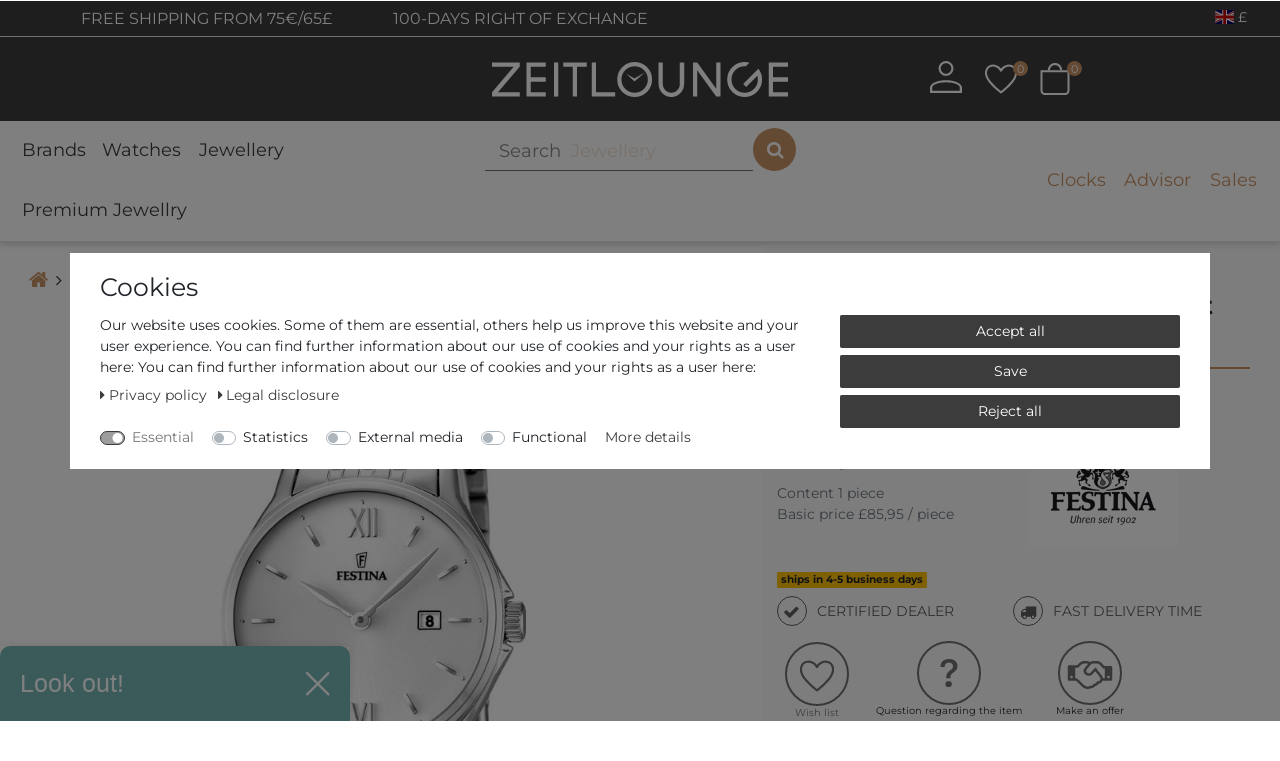

--- FILE ---
content_type: text/html; charset=UTF-8
request_url: https://www.zeitlounge.com/en/festina-classic-ladies-f16748-2-wristwatch-for-women-excellent-readability/a-6523
body_size: 130911
content:






<!DOCTYPE html>

<html lang="en" data-framework="vue" prefix="og: http://ogp.me/ns#" class="icons-loading">

<head>
                
                    

    <script type="text/javascript">
    (function() {
        var _availableConsents = {"necessary.consent":[true,[],null],"necessary.consentActiveStatus":[true,["consentActiveStatus","_transaction_ids","cr-freeze"],null],"necessary.externalId":[true,["externalID"],null],"necessary.session":[true,[],null],"necessary.csrf":[true,["XSRF-TOKEN"],null],"necessary.shopbooster_cookie":[true,["plenty_cache"],null],"necessary.paypal-cookies":[false,["X-PP-SILOVER","X-PP-L7","tsrc","paypalplus_session_v2"],true],"tracking.Uptain":[false,["uptain"],false],"media.reCaptcha":[null,[],null],"convenience.languageDetection":[null,[],null]};
        var _allowedCookies = ["plenty_cache","consentActiveStatus","_transaction_ids","cr-freeze","externalID","XSRF-TOKEN","X-PP-SILOVER","X-PP-L7","tsrc","paypalplus_session_v2","plenty-shop-cookie","PluginSetPreview","SID_PLENTY_ADMIN_1572","PreviewCookie"] || [];

        window.ConsentManager = (function() {
            var _consents = (function() {
                var _rawCookie = document.cookie.split(";").filter(function (cookie) {
                    return cookie.trim().indexOf("plenty-shop-cookie=") === 0;
                })[0];

                if (!!_rawCookie) {
                    try {
                        _rawCookie = decodeURIComponent(_rawCookie);
                    } catch (e) {
                        document.cookie = "plenty-shop-cookie= ; expires = Thu, 01 Jan 1970 00:00:00 GMT"
                        return null;
                    }

                    try {
                        return JSON.parse(
                            _rawCookie.trim().substr("plenty-shop-cookie=".length)
                        );
                    } catch (e) {
                        return null;
                    }
                }
                return null;
            })();

            Object.keys(_consents || {}).forEach(function(group) {
                if(typeof _consents[group] === 'object' && _consents[group] !== null)
                {
                    Object.keys(_consents[group] || {}).forEach(function(key) {
                        var groupKey = group + "." + key;
                        if(_consents[group][key] && _availableConsents[groupKey] && _availableConsents[groupKey][1].length) {
                            Array.prototype.push.apply(_allowedCookies, _availableConsents[groupKey][1]);
                        }
                    });
                }
            });

            if(!_consents) {
                Object.keys(_availableConsents || {})
                    .forEach(function(groupKey) {
                        if(_availableConsents[groupKey] && ( _availableConsents[groupKey][0] || _availableConsents[groupKey][2] )) {
                            Array.prototype.push.apply(_allowedCookies, _availableConsents[groupKey][1]);
                        }
                    });
            }

            var _setResponse = function(key, response) {
                _consents = _consents || {};
                if(typeof key === "object" && typeof response === "undefined") {
                    _consents = key;
                    document.dispatchEvent(new CustomEvent("consent-change", {
                        detail: {key: null, value: null, data: key}
                    }));
                    _enableScriptsOnConsent();
                } else {
                    var groupKey = key.split(".")[0];
                    var consentKey = key.split(".")[1];
                    _consents[groupKey] = _consents[groupKey] || {};
                    if(consentKey === "*") {
                        Object.keys(_availableConsents).forEach(function(aKey) {
                            if(aKey.split(".")[0] === groupKey) {
                                _consents[groupKey][aKey.split(".")[1]] = response;
                            }
                        });
                    } else {
                        _consents[groupKey][consentKey] = response;
                    }
                    document.dispatchEvent(new CustomEvent("consent-change", {
                        detail: {key: key, value: response, data: _consents}
                    }));
                    _enableScriptsOnConsent();
                }
                if(!_consents.hasOwnProperty('_id')) {
                    _consents['_id'] = "3f0a0cee18aef8aee3a8fa924baf9b951667ecb1";
                }

                Object.keys(_availableConsents).forEach(function(key) {
                    if((_availableConsents[key][1] || []).length > 0) {
                        if(_isConsented(key)) {
                            _availableConsents[key][1].forEach(function(cookie) {
                                if(_allowedCookies.indexOf(cookie) < 0) _allowedCookies.push(cookie);
                            });
                        } else {
                            _allowedCookies = _allowedCookies.filter(function(cookie) {
                                return _availableConsents[key][1].indexOf(cookie) < 0;
                            });
                        }
                    }
                });

                document.cookie = "plenty-shop-cookie=" + JSON.stringify(_consents) + "; path=/; secure";
            };
            var _hasResponse = function() {
                return _consents !== null;
            };

            var _expireDate = function() {
                var expireSeconds = 0;
                                const date = new Date();
                date.setSeconds(date.getSeconds() + expireSeconds);
                const offset = date.getTimezoneOffset() / 60;
                date.setHours(date.getHours() - offset)
                return date.toUTCString();
            }
            var _isConsented = function(key) {
                var groupKey = key.split(".")[0];
                var consentKey = key.split(".")[1];

                if (consentKey === "*") {
                    return Object.keys(_availableConsents).some(function (aKey) {
                        var aGroupKey = aKey.split(".")[0];
                        return aGroupKey === groupKey && _isConsented(aKey);
                    });
                } else {
                    if(!_hasResponse()) {
                        return _availableConsents[key][0] || _availableConsents[key][2];
                    }

                    if(_consents.hasOwnProperty(groupKey) && _consents[groupKey].hasOwnProperty(consentKey))
                    {
                        return !!_consents[groupKey][consentKey];
                    }
                    else {
                        if(!!_availableConsents[key])
                        {
                            return _availableConsents[key][0];
                        }

                        console.warn("Cookie has been blocked due to not being registered: " + key);
                        return false;
                    }
                }
            };
            var _getConsents = function() {
                var _result = {};
                Object.keys(_availableConsents).forEach(function(key) {
                    var groupKey = key.split(".")[0];
                    var consentKey = key.split(".")[1];
                    _result[groupKey] = _result[groupKey] || {};
                    if(consentKey !== "*") {
                        _result[groupKey][consentKey] = _isConsented(key);
                    }
                });
                return _result;
            };
            var _isNecessary = function(key) {
                return _availableConsents.hasOwnProperty(key) && _availableConsents[key][0];
            };
            var _enableScriptsOnConsent = function() {
                var elementsToEnable = document.querySelectorAll("script[data-cookie-consent]");
                Array.prototype.slice.call(elementsToEnable).forEach(function(el) {
                    if(el.dataset && el.dataset.cookieConsent && el.type !== "application/javascript") {
                        var newScript = document.createElement("script");
                        if(el.src) {
                            newScript.src = el.src;
                        } else {
                            newScript.textContent = el.textContent;
                        }
                        el.parentNode.replaceChild(newScript, el);
                    }
                });
            };
            window.addEventListener("load", _enableScriptsOnConsent);
            
            return {
                setResponse: _setResponse,
                hasResponse: _hasResponse,
                isConsented: _isConsented,
                getConsents: _getConsents,
                isNecessary: _isNecessary
            };
        })();
    })();
</script>


    
<meta charset="utf-8">
<meta http-equiv="X-UA-Compatible" content="IE=edge">
<meta name="viewport" content="width=device-width, initial-scale=1">
<meta name="generator" content="plentymarkets" />
<meta name="format-detection" content="telephone=no"> 
<link rel="icon" type="img/ico" href="https://cdn02.plentymarkets.com/97zdzhd9kfdo/frontend/favicon_0.ico">


                                
                <link rel="canonical" href="https://www.zeitlounge.com/en/festina-classic-ladies-f16748-2-wristwatch-for-women-excellent-readability/a-6523">
    
            
                            <link rel="alternate" hreflang="x-default" href="https://www.zeitlounge.com/festina-classic-ladies-f16748-2-damenarmbanduhr-sehr-gut-ablesbar/a-6523"/>
                    
                                                                                <link rel="alternate" hreflang="de-DE" href="https://www.zeitlounge.com/festina-classic-ladies-f16748-2-damenarmbanduhr-sehr-gut-ablesbar/a-6523"/>
                    
                                                                                <link rel="alternate" hreflang="en-GB" href="https://www.zeitlounge.com/en/festina-classic-ladies-f16748-2-wristwatch-for-women-excellent-readability/a-6523"/>
                    
                                                                                <link rel="alternate" hreflang="fr-FR" href="https://www.zeitlounge.com/fr/festina-classic-ladies-f16748-2-montre-bracelet-pour-femmes-excellente-lisibilite/a-6523"/>
                    
                                                                                <link rel="alternate" hreflang="it-IT" href="https://www.zeitlounge.com/it/festina-classic-ladies-f16748-2-orologio-da-polso-donna-ottima-leggibilita/a-6523"/>
                    
                                                                                <link rel="alternate" hreflang="es-ES" href="https://www.zeitlounge.com/es/festina-classic-ladies-f16748-2-reloj-de-pulsera-para-mujeres-legibilidad-excelente/a-6523"/>
                    
                                                                                <link rel="alternate" hreflang="nl-NL" href="https://www.zeitlounge.com/nl/festina-classic-ladies-f16748-2-dames-armbandhorloge-erg-goede-leesbaarheid/a-6523"/>
                        
<style>
        .icons-loading .fa { visibility: hidden !important; }
    
    /*.downDropper4{
        display:none !important;
    }
    .mobile-navigation .mainmenu li:nth-child(5){
        display:none !important;
    }*/

    .h-article-text-image-widget iframe {
        min-height: 300px;
    }
    @media (min-width: 1200px) {
        .h-article-text-image-widget iframe {
            min-height: 350px;
        }
    }
    
    .widgetVideoWrapper {
        position: relative;
        display: block;
        width: 100%;
        padding: 0;
        overflow: hidden;
    }
    .widgetVideoWrapper:before {
        padding-top: 56.25%;
        display: block;
        content: "";
    }
    .widgetVideoWrapper iframe {
        position: absolute;
        top: 0;
        bottom: 0;
        left: 0;
        width: 100%;
        height: 100%;
        border: 0;
    }

    div.ghChatWidget{
	  z-index: 1021 !important;
	}
	@media only screen and (max-width: 768px) {
	  .__up_optin{
	    max-width: 240px;
	    z-index: 1 !important;
	    bottom: 3.5rem !important;
	  }
	}
	.__up_optin .__up_optin-header{
	    background-color: #77b7b5 !important;
	}

    .payment-method-select .cmp-method-list .method-list .method-list-item {
        order: 9;
        margin-bottom: 1rem;
    }
    .payment-method-select .cmp-method-list .method-list .method-list-item[data-id="6000"] {
        order: 1;
    }
    .payment-method-select .cmp-method-list .method-list .method-list-item[data-id="7047"] {
        order: 4;
    }
    .payment-method-select .cmp-method-list .method-list .method-list-item[data-id="7011"] {
        order: 2;
    }
    .payment-method-select .cmp-method-list .method-list .method-list-item[data-id="7070"] {
        order: 3;
    }
    .payment-method-select .cmp-method-list .method-list .method-list-item[data-id="7040"] {
        order: 5;
    }
    .payment-method-select .cmp-method-list .method-list .method-list-item[data-id="7049"] {
        order: 6;
    }
    .payment-method-select .cmp-method-list .method-list .method-list-item[data-id="7044"] {
        order: 7;
    }
    .payment-method-select .cmp-method-list .method-list .method-list-item[data-id="7010"] {
        order: 8;
    }

	.widget-add-to-basket .orInstantPaymentsWrapper p {
	  margin-bottom: 20px;
	  position: relative;
	  text-align: center;
	}
	.widget-add-to-basket .orInstantPaymentsWrapper p span{
		padding: 0 10px;
		background-color: #fafafa;
		color: #C99467;
	}
	@media (min-width: 992px) {
	  .widget-add-to-basket .orInstantPaymentsWrapper p span {
	    padding: 0 25px;
	    font-size: 16px;
	  }
	  .h-image-collection-widget .group-1, 
	  .h-image-collection-widget .group-2, 
	  .h-image-collection-widget .group-3 {
		    display: flex;
		    flex-direction: column;
		    justify-content: space-between;
		}
		.h-image-collection-widget .t4{
			height: 13px;
		}
	}
	@media (min-width: 1200px) {
	  .widget-add-to-basket .orInstantPaymentsWrapper p span {
	    font-size: 18px;
	  }
	}
	.widget-add-to-basket .orInstantPaymentsWrapper p span::after {
	  content: "";
	  position: absolute;
	  height: 2px;
	  left: 0;
	  right: 0;
	  top: 50%;
	  -webkit-transform: translateY(-50%);
	          transform: translateY(-50%);
	  z-index: -1;
	  border: 1px solid #C99467;
	}
    .registration .input-unit .check-wrapper {
        position: absolute;
        top: 0;
        right: 0;
        height: 100%;
        color: #28a745;
        font-size: 1.5rem;
        display: none !important;
        padding-right: 5px;
    }
    .registration .input-unit .check-wrapper.show {
        display: flex !important;
        align-items: center;
    }
	@media (min-width: 768px) {
		.single .widget-inner.col-xl-4 .widget-sticky.sticky-element {
			position: sticky;
		}
	}
	@media (max-width: 768px){
	  div.ghChatWidget {
	    -webkit-text-size-adjust: none;
	  }
	  div.ghChatWidget .ghChatWidgetToggle {
	      min-height: 50px  !important;
	  }
	  div.ghChatWidget.ghChatWidgetOpen {
	      position: fixed;
	      top: 130px !important;
	      min-height: 350px  !important;
	  }
	  div.ghChatWidget .ghChatWidgetToggle {
	      width: 100%;
	  }
	  div.ghChatWidget {
	      box-shadow: none !important;
	      min-height: initial !important;
	  }
	  div.ghChatWidget.ghChatWidgetClosed {
	      overflow: initial;
	  }
	  .ghChatWidget.ghChatWidgetClosed .ghChatWidgetToggle{
	    height: 60px;
	    width: 60px;
	    background-color: rgba(73, 74, 75, 0.88);
	    border-radius: 30px;
	    box-shadow: 2px 2px 5px rgba(0, 0, 0, 0.15);
	    background-image: url("https://messenger.cdn.greyhound-software.com/chat/b37798bedb3c880a363d1d9817e7fa8a3fc8d39feedf042942173ebcb716389d/img/chat-icon-small.svg");
	    background-repeat: no-repeat;
	    background-position: center;
	    background-size: 32px;
	    cursor: pointer;
	    display: block;
	  }
	  .ghChatWidget.ghChatWidgetClosed .ghChatWidgetToggle div {
	      display: none;
	  }
	  div.ghChatWidget .ghChatWidgetMessageFrame {
	      padding: 5px 15px 5px 20px;
	  }
	  div.ghChatWidget .ghChatWidgetOutgoing {
	      padding-left: 50px;
	  }
	  div.ghChatWidget .ghChatWidgetMessage:before {
	      top: 11px;
	      border: 6px solid transparent;
	  }
	  div.ghChatWidget .ghChatWidgetIncoming .ghChatWidgetMessage:before {
	      border-left-color: rgb(193, 150, 110);
	      right: -12px;
	  }
	  div.ghChatWidget .ghChatWidgetOutgoing .ghChatWidgetMessage:before {
	      left: -12px;
	  }
	} 
	@media (max-width: 643px){
	  div.ghChatWidget.ghChatWidgetOpen{
	    top: 150px !important;
	  }
	}
	@media (max-width: 502px){
	  div.ghChatWidget.ghChatWidgetOpen{
	    top: 137px !important;
	  }
	}
	@media (max-width: 343px){
	  div.ghChatWidget.ghChatWidgetOpen{
	    top: 155px !important;
	  }
	}
	@media (min-width: 769px){
	  div.ghChatWidget.ghChatWidgetOpen {
	      top: 130px !important;
	      min-height: unset !important;
	  }
	}
	@media (min-width: 992px){
	  div.ghChatWidget.ghChatWidgetOpen {
	      top: 220px !important;
	  }
	}
	@media (min-width: 1200px){
	  div.ghChatWidget.ghChatWidgetOpen {
	      top: 240px !important;
	  }
	}
	@media (min-width: 1600px){
	  div.ghChatWidget.ghChatWidgetOpen {
	      top: unset !important;
	      min-height: 585px !important;
	  }
	}
	
	@media (max-width:700px) {
		._widget_11edr_1._bottom_right_11edr_14{
		    bottom: 50px !important;
	    }
    }
    
    #up_optin{
        display:none;
    }
    @media (min-width: 992px){
        #up_optin{
            display:block;
        }
    }

</style>

<link rel="preload" href="https://cdn02.plentymarkets.com/97zdzhd9kfdo/plugin/208/zeitloungetheme/css/ceres-icons.css" as="style" onload="this.onload=null;this.rel='stylesheet';">
<noscript><link rel="stylesheet" href="https://cdn02.plentymarkets.com/97zdzhd9kfdo/plugin/208/zeitloungetheme/css/ceres-icons.css"></noscript>


<link rel="preload" as="style" href="https://cdn02.plentymarkets.com/97zdzhd9kfdo/plugin/208/zeitloungetheme/css/ceres-base.css?v=7ec97817594c0f8cd3fdad6cc4df0633d333b059">
    <link rel="stylesheet" href="https://cdn02.plentymarkets.com/97zdzhd9kfdo/plugin/208/zeitloungetheme/css/ceres-base.css?v=7ec97817594c0f8cd3fdad6cc4df0633d333b059">



<script type="application/javascript">
    /*! loadCSS. [c]2017 Filament Group, Inc. MIT License */
    /* This file is meant as a standalone workflow for
    - testing support for link[rel=preload]
    - enabling async CSS loading in browsers that do not support rel=preload
    - applying rel preload css once loaded, whether supported or not.
    */
    (function( w ){
        "use strict";
        // rel=preload support test
        if( !w.loadCSS ){
            w.loadCSS = function(){};
        }
        // define on the loadCSS obj
        var rp = loadCSS.relpreload = {};
        // rel=preload feature support test
        // runs once and returns a function for compat purposes
        rp.support = (function(){
            var ret;
            try {
                ret = w.document.createElement( "link" ).relList.supports( "preload" );
            } catch (e) {
                ret = false;
            }
            return function(){
                return ret;
            };
        })();

        // if preload isn't supported, get an asynchronous load by using a non-matching media attribute
        // then change that media back to its intended value on load
        rp.bindMediaToggle = function( link ){
            // remember existing media attr for ultimate state, or default to 'all'
            var finalMedia = link.media || "all";

            function enableStylesheet(){
                // unbind listeners
                if( link.addEventListener ){
                    link.removeEventListener( "load", enableStylesheet );
                } else if( link.attachEvent ){
                    link.detachEvent( "onload", enableStylesheet );
                }
                link.setAttribute( "onload", null );
                link.media = finalMedia;
            }

            // bind load handlers to enable media
            if( link.addEventListener ){
                link.addEventListener( "load", enableStylesheet );
            } else if( link.attachEvent ){
                link.attachEvent( "onload", enableStylesheet );
            }

            // Set rel and non-applicable media type to start an async request
            // note: timeout allows this to happen async to let rendering continue in IE
            setTimeout(function(){
                link.rel = "stylesheet";
                link.media = "only x";
            });
            // also enable media after 3 seconds,
            // which will catch very old browsers (android 2.x, old firefox) that don't support onload on link
            setTimeout( enableStylesheet, 3000 );
        };

        // loop through link elements in DOM
        rp.poly = function(){
            // double check this to prevent external calls from running
            if( rp.support() ){
                return;
            }
            var links = w.document.getElementsByTagName( "link" );
            for( var i = 0; i < links.length; i++ ){
                var link = links[ i ];
                // qualify links to those with rel=preload and as=style attrs
                if( link.rel === "preload" && link.getAttribute( "as" ) === "style" && !link.getAttribute( "data-loadcss" ) ){
                    // prevent rerunning on link
                    link.setAttribute( "data-loadcss", true );
                    // bind listeners to toggle media back
                    rp.bindMediaToggle( link );
                }
            }
        };

        // if unsupported, run the polyfill
        if( !rp.support() ){
            // run once at least
            rp.poly();

            // rerun poly on an interval until onload
            var run = w.setInterval( rp.poly, 500 );
            if( w.addEventListener ){
                w.addEventListener( "load", function(){
                    rp.poly();
                    w.clearInterval( run );
                } );
            } else if( w.attachEvent ){
                w.attachEvent( "onload", function(){
                    rp.poly();
                    w.clearInterval( run );
                } );
            }
        }


        // commonjs
        if( typeof exports !== "undefined" ){
            exports.loadCSS = loadCSS;
        }
        else {
            w.loadCSS = loadCSS;
        }
    }( typeof global !== "undefined" ? global : this ) );

    (function() {
        var checkIconFont = function() {
            if(!document.fonts || document.fonts.check("1em FontAwesome")) {
                document.documentElement.classList.remove('icons-loading');
            }
        };

        if(document.fonts) {
            document.fonts.addEventListener("loadingdone", checkIconFont);
            window.addEventListener("load", checkIconFont);
        }
        checkIconFont();
    })();
</script>

                    

<script>
  window.dataLayer = window.dataLayer || [];
  function gtag(){dataLayer.push(arguments);}

  gtag('consent', 'default', {
    'ad_storage': 'granted',
    'ad_user_data': 'granted',
    'ad_personalization': 'granted',
    'analytics_storage': 'granted'
  });
 
</script>


<script src="https://stream.zeitlounge.com/scripts/jXdYiFE7ufDUl1MWsB0AUSNe3IitC63vKKse6cGQRLvY5pqoEpkSA8TmFZwHam7g.js"></script>

<!-- Extend the existing style with a template -->
            <link rel="stylesheet" href="https://cdn02.plentymarkets.com/97zdzhd9kfdo/plugin/208/blog/css/blog_entrypoint.css?v=111">

                            <link rel="stylesheet" href="https://cdn02.plentymarkets.com/97zdzhd9kfdo/plugin/208/cookiebar/css/cookie-bar.css">



<style type="text/css">
    .cookie-bar {
        box-shadow: 0 1px 5px rgba(0, 0, 0, 0.15);
    }

    .cookie-bar__header .cookie-bar__header-image {
        max-height: 3.5rem;
        margin-right: 1rem;
        margin-bottom: 1rem;
    }

    .cookie-bar__header .cookie-bar__header-title {
        display: inline-block;
        margin-top: .5rem;
        margin-bottom: 1rem;
    }

    .cookie-bar-header img {
        max-height: 3.5rem;
        margin-right: 1rem;
        margin-bottom: 1rem;
    }

    .cookie-bar.container.out {
        width: unset;
        padding: 0;
        margin-left: unset;
        margin-right: unset;
    }

    .cookie-bar .privacy-settings {
        max-height: 50vh;
    }

    .cookie-bar .privacy-settings table tr td:first-child {
        width: 200px;
    }

    .cookie-bar-toggle {
        display: none;
    }

    .cookie-bar.out {
        left: 15px;
        right: auto;
    }

    .cookie-bar.out > .container-max {
        display: none;
    }

    .cookie-bar.out > .cookie-bar-toggle {
        display: block;
    }

    
    /* Box Shadow use as background overlay */
    .cookie-bar.overlay:not(.out) {
        box-shadow: 0 0 0 calc(100vh + 100vw) rgba(0, 0, 0, 0.5);
    }

    /* card a margin fix */
    .cookie-bar a.card-link.text-primary.text-appearance {
        margin-left: 0;
    }

    /* Cookiebar extra styles */

            @media only screen and (min-width: 576px) and (max-width: 767px) {
            .cookie-bar:not(.out) .responsive-btn {
                display: flex;
                justify-content: space-between;
            }
            .cookie-bar:not(.out) .responsive-btn > .btn-primary.btn-block {
                margin-top: 0 !important;
                flex: 0 0 32%;
            }
        }
        		.cookie-bar:not(.out) {
			display: flex;
			align-items: center;
			position: fixed;
			left: 50%;
			width: 100%;
		}

				.cookie-bar:not(.out) {
			bottom: 50%;
			transform: translate(-50%, 50%);
		}

		    
    
    /* custom css */
        
    
</style>



                    


<script>

    
    function setCookie(name,value,days) {
        var expires = "";
        if (days) {
            var date = new Date();
            date.setTime(date.getTime() + (days*24*60*60*1000));
            expires = "; expires=" + date.toUTCString();
        }
        document.cookie = name + "=" + (value || "")  + expires + "; path=/";
    }
    function getCookie(name) {
        var nameEQ = name + "=";
        var ca = document.cookie.split(';');
        for (var i = 0; i < ca.length; i++) {
            var c = ca[i];
            while (c.charAt(0) == ' ') c = c.substring(1, c.length);
            if (c.indexOf(nameEQ) == 0) return c.substring(nameEQ.length, c.length);
        }
        return null;
    }

    if (getCookie("externalID") == null) {
        setCookie("externalID",  '6970c129d545c' + Math.random(), 100);
    }

    let consentActiveStatus = [{"googleanalytics":"false","googleads":"false","facebookpixel":"false","bingads":"false","pinterest":"false","adcell":"false","econda":"false","channelpilot":"false","sendinblue":"false","hotjar":"false","moebelde":"false","intelligentreach":"false","clarity":"false","awin":"false","belboon":"false"}];
    setCookie("consentActiveStatus",JSON.stringify(consentActiveStatus),100);

    function normalizeString(a) {
        return a.replace(/[^\w\s]/gi, '');
    }

    function convertAttributesToText(attributes){
        var variantText = '';

        if(attributes.length){
            for(let i = 0; i < attributes.length ; i++){
                variantText+= attributes[i]["value"]["names"]["name"];
                if(i !== (attributes.length-1)){
                    variantText+= ", ";
                }
            }
        }
        return variantText;
    }

    function sendProductListClick(position, products) {
        var payload = {

            'ecommerce': {
                'currencyCode': '',
                'click': {
                    'actionField': {'list': ''},
                    'products': new Array(products[position])
                }
            },
            'ga4Event': 'select_item',
            'nonInteractionHit': false,
            'event': 'ecommerceEvent',
            'eventCategory': 'E-Commerce',
            'eventAction': 'Produktklick',
            'eventLabel': '',
            'eventValue': undefined
        };
        dataLayer.push(payload);    }

    function capiCall(payload){
            }

    window.dataLayer = window.dataLayer || [];
    function gtag() { window.dataLayer.push(arguments); }
    let plentyShopCookie = getCookie("plenty-shop-cookie");

            plentyShopCookie = (typeof plentyShopCookie === "undefined") ? '' : JSON.parse(decodeURIComponent(plentyShopCookie));
        
    if(plentyShopCookie) {
        let hasConsentedToAds = false;
        let hasConsentedToAnalytics = false;
        let basicConsentObject = {};

                hasConsentedToAds = plentyShopCookie
    .marketing.
        googleads;
        
                hasConsentedToAnalytics = plentyShopCookie
    .tracking.
        googleanalytics;
        
        if (hasConsentedToAds || hasConsentedToAnalytics) {
            basicConsentObject = {
                ad_storage: 'granted',
                ad_user_data: 'granted',
                ad_personalization: 'granted'
            };

            if (hasConsentedToAnalytics) {
                basicConsentObject.analytics_storage = 'granted';
            }
            gtag('consent', 'default', basicConsentObject);
        }
    }
    

    document.addEventListener("consent-change", function (e){

        
        var consentIntervall = setInterval(function(){

                            let hasConsentedToAds = false;
                let hasConsentedToAnalytics = false;
                let basicConsentObject = {};

                                    hasConsentedToAds = e.detail.data.marketing.googleads;
                
                                    hasConsentedToAnalytics = e.detail.data.tracking.googleanalytics;
                

                if (hasConsentedToAds || hasConsentedToAnalytics) {
                    basicConsentObject = {
                        ad_storage: 'granted',
                        ad_user_data: 'granted',
                        ad_personalization: 'granted'
                    };
                    if (hasConsentedToAnalytics) {
                        basicConsentObject.analytics_storage = 'granted';
                    }
                    gtag('consent', 'update', basicConsentObject);
                }

            
            var payload = {
                'event': 'consentChanged'
            };
            dataLayer.push(payload);
            clearInterval(consentIntervall);
        }, 200);

    });
</script>


                    



<style>
@font-face{ font-family: Montserrat; font-style: normal; font-weight: 400; font-display: swap; src: url("https://cdn02.plentymarkets.com/97zdzhd9kfdo/plugin/208/zeitloungetheme/documents/fonts/Montserrat/static/Montserrat-Regular.ttf") format("truetype");}@font-face{ font-family: Montserrat; font-style: italic; font-weight: 400; font-display: swap; src: url("https://cdn02.plentymarkets.com/97zdzhd9kfdo/plugin/208/zeitloungetheme/documents/fonts/Montserrat/static/Montserrat-Italic.ttf") format("truetype");}@font-face{ font-family: Montserrat; font-style: normal; font-weight: bold; font-display: swap; src: url("https://cdn02.plentymarkets.com/97zdzhd9kfdo/plugin/208/zeitloungetheme/documents/fonts/Montserrat/static/Montserrat-Bold.ttf") format("truetype");}
</style>
<!-- TrustBox script -->
<script type="text/javascript" src="//widget.trustpilot.com/bootstrap/v5/tp.widget.bootstrap.min.js" async></script>
<!-- End TrustBox script -->

            


    
        
                
                
                
        
    

                            
          

    
    
            <meta name="robots" content="ALL">
    <meta name="description" content="Festina F16748/2 buy at zeitlounge.com » low prices ✓ payment on account ✓ competent advice ✓ ➔ look in now and click here!">

    <meta property="og:title" content="Festina Classic Ladies F16748/2 Wristwatch for women Excellent readability" />
    <meta property="og:type" content="article" />
    <meta property="og:url" content="https://www.zeitlounge.com/en/festina-classic-ladies-f16748-2-wristwatch-for-women-excellent-readability/a-6523" />
    <meta property="og:image" content="https://media.zeitlounge.com/item/images/6523/full/fb1cf5d1-8e6d-4343-9b4b-d79b0a93f53a.jpg" />
    <meta property="og:description" content="&lt;div id=&quot;articleDesc&quot; style=&quot;&quot;&gt;
   &lt;p&gt;   &lt;strong&gt;Case Material&lt;/strong&gt;Stainless Steel (polished)&lt;br/&gt;   &lt;strong&gt;Case Shape&lt;/strong&gt;Round&lt;br/&gt;   &lt;strong&gt;Diameter (without crown) in mm/inches&lt;/strong&gt;30 / 1,18&lt;br/&gt;   &lt;strong&gt;Strap Material&lt;/strong&gt;Stainless Steel (polished)&lt;br/&gt;   &lt;strong&gt;Crystal&lt;/strong&gt;Mineral crystal&lt;br/&gt;   &lt;strong&gt;Display Type&lt;/strong&gt;Hours, Minutes&lt;br/&gt;   &lt;strong&gt;Special Feature&lt;/strong&gt;Excellent readability&lt;br/&gt;   &lt;/p&gt;&lt;/div&gt;" />

                       
                                                                                                                                                                                                                                                                                                                                                                                                                                                                                                                                                                                                                                                                                                                                                                                                                                                          
    
    <script type="application/ld+json">
        [
            {
                "@context": "https://schema.org/",
                "@type": "Product",
                "name": "Festina Classic Ladies F16748/2 Wristwatch for women Excellent readability",
                "image": [
                                            "https://media.zeitlounge.com/item/images/6523/full/fb1cf5d1-8e6d-4343-9b4b-d79b0a93f53a.jpg",                                            "https://media.zeitlounge.com/item/images/6523/full/6523-LoadImage-imageid-15396.jpeg"                                    ],
                                    "sku":"2678",
                                                    "mpn":"6523",
                                                    "gtin13":"8430622595769",
                                                    "brand":{
                        "@type":"Brand",
                        "name":"Festina"
                    },
                                                "offers":
                [
                    {
                        "@type": "Offer",
                                                     "url":"https://www.zeitlounge.com/en/festina-classic-ladies-f16748-2-wristwatch-for-women-excellent-readability/a-6523",
                                                "priceCurrency": "GBP",
                        "price": "85.95",
                        "availability":"https://schema.org/InStock",
                        "itemCondition":"https://schema.org/NewCondition",                      
                        "shippingDetails": [
                            {
                                "@type": "OfferShippingDetails",
                                "shippingRate": { "@type": "MonetaryAmount", "value": "0.00", "currency": "EUR" },
                                "shippingDestination": { "@type": "DefinedRegion", "addressCountry": ["DE", "FR", "IT", "ES", "NL"] }
                            }
                        ],                        
                        "hasMerchantReturnPolicy": { 
                            "@type": "MerchantReturnPolicy", 
                            "applicableCountry": "DE", 
                            "returnPolicyCategory": "https://schema.org/MerchantReturnFiniteReturnWindow", 
                            "merchantReturnDays": 100, 
                            "returnMethod": "https://schema.org/ReturnByMail", 
                            "returnFees": "https://schema.org/ReturnShippingFees" 
                        }
                    }
                ]
            }
        ]
    </script>


          <title>    Festina Classic Ladies F16748/2 Wristwatch for...</title>
    
    


            <script>        let isSignUp = false;        document.addEventListener("onSignUpSuccess", function (e) {                        isSignUp = true;            localStorage.setItem("signupTime", new Date().getTime());        });        document.addEventListener("onSetUserData", function (e) {                        if (e.detail.oldState.user.userData == null && e.detail.newState.user.userData !== null) {                let lastSignUpTime = localStorage.getItem("signupTime");                let timeDiff = new Date().getTime() - lastSignUpTime;                let is24HoursPassed = timeDiff > 24 * 60 * 60 * 1000;                if (isSignUp || is24HoursPassed) {                                        var payload = {                        'event': isSignUp ? 'sign_up' : 'login',                        'user_id': e.detail.newState.user.userData.id,                        'pageType': 'tpl.item'                    };                    dataLayer.push(payload);                                        isSignUp = false;                }            }        });        document.addEventListener("onSetComponent", function (e) {            console.log(e.detail);            if(e.detail.payload.component === "basket-preview"){                var payload = {                    'event': 'funnel_event',                    'action': 'OPEN_BASKET_PREVIEW',                };                dataLayer.push(payload);                            }        });        document.addEventListener("onSetCouponCode", function (e) {            console.log(e.detail);            if(e.detail.payload !== null){                var payload = {                    'event': 'funnel_event',                    'action': 'COUPON_CODE_ADDED',                    'couponCode': e.detail.payload                };                dataLayer.push(payload);                            }        });                var payload ={            'event': 'facebookEvent',            'event_id': '6970c129efa45' + Math.random(),            'facebookEventName': 'PageView'        };        dataLayer.push(payload);        capiCall(payload);                document.addEventListener("onAddWishListId", function (e) {            var payload = {                'event': 'AddToWishlist',                'event_id': '6970c129efa45' + Math.random(),                'ga4Event': 'add_to_wishlist',                'content_name': 'Artikeldetailseite',                'content_category': '',                'content_type': 'product',                'content_ids': e.detail.payload,                'contents': '',                'currency': 'GBP',                'value': '0.01'            };            dataLayer.push(payload);                    });        document.addEventListener("onSetWishListItems", function (e) {            console.log(e.detail.payload);            if (typeof e.detail.payload !== 'undefined') {                var products = [];                var idList = [];                var contents = [];                e.detail.payload.forEach(function (item, index) {                    products.push({                        id: item.data.item.id + '',                        name: item.data.texts.name1,                        price: item.data.prices.default.price.value + '',                        brand: item.data.item.manufacturer.externalName,                        category: 'Brands\/Festina',                        variant: convertAttributesToText(item.data.attributes),                        position: index,                        list: 'Wunschliste'                    });                    contents.push({                        id: item.data.item.id,                        quantity: 1,                        item_price: item.data.prices.default.price.value                    });                    idList.push(item.id);                });                var payload = {                    'ecommerce': {                        'currencyCode': 'GBP',                        'impressions': products                    },                    'google_tag_params': {                        'ecomm_prodid': idList,                        'ecomm_pagetype': 'other',                        'ecomm_category': 'Wunschliste',                    },                    'content_ids': idList,                    'content_name': 'Wunschliste',                    'content_type': 'product',                    'contents': contents,                    'currency': 'GBP',                    'value': '0.01',                    'event': 'ecommerceEvent',                    'event_id': '6970c129efa45' + Math.random(),                    'ga4Event': 'view_item_list',                    'eventCategory': 'E-Commerce',                    'eventAction': 'Produktimpression',                    'eventLabel': 'Artikeldetailseite',                    'eventValue': undefined                };                dataLayer.push(payload);                capiCall(payload);            }        });        document.addEventListener("onContactFormSend", function (e) {            var payload ={                'event': 'facebookEvent',                'event_id': '6970c129efa45' + Math.random(),                'facebookEventName': 'Contact',                'currency': 'GBP',                'value': '0.01'            };            dataLayer.push(payload);            capiCall(payload);        });        document.addEventListener("onSetVariationOrderProperty", function (e) {            var payload = {                'event': 'facebookEvent',                'facebookEventName': 'CustomizeProduct',                'event_id': '6970c129efa45' + Math.random(),                'currency': 'GBP',                'value': '0.01'            };            dataLayer.push(payload);            capiCall(payload);        });        document.addEventListener("onAddBasketItem", function (e) {                        var payload = {                'ecommerce': {                    'currencyCode': 'GBP',                    'add': {                        'actionField':                            {'list': 'Artikeldetailseite'},                        'products': [{                            'id': e.detail.payload[0].variationId + '',                            'quantity': e.detail.payload[0].quantity,                            'price': e.detail.payload[0].price+'',                            'variant': convertAttributesToText(e.detail.payload[0].variation.data.attributes),                            'name': e.detail.payload[0].variation.data.texts.name1,                            'brand': e.detail.payload[0].variation.data.item.manufacturer.externalName,                            'category': 'Brands\/Festina'                                                    }]                    }                },                'content_name': 'Artikeldetailseite',                'content_type': 'product',                'content_ids': e.detail.payload[0].variationId,                'contents': [{                    'id': e.detail.payload[0].variationId,                    'quantity': e.detail.payload[0].quantity,                    'item_price': e.detail.payload[0].price                }],                'currency': 'GBP',                'value': '0.01',                'addCartValue':e.detail.payload[0].price+'',                'addCartQty': e.detail.payload[0].quantity,                'addCartId':e.detail.payload[0].variationId + '',                'addCartVariant': convertAttributesToText(e.detail.payload[0].variation.data.attributes),                'addCartName': e.detail.payload[0].variation.data.texts.name1,                'addCartBrand': e.detail.payload[0].variation.data.item.manufacturer.externalName,                'addCartCategory': 'Brands\/Festina',                'addCartImage': e.detail.payload[0].variation.data.images.all[0].url,                'addCartItemLink': "https://www.zeitlounge.com/a-" + e.detail.payload[0].variation.data.item.id,                'nonInteractionHit': false,                'event': 'ecommerceEvent',                'event_id': '6970c129efa45' + Math.random(),                'ga4Event': 'add_to_cart',                'eventCategory': 'E-Commerce',                'eventAction': 'addToCart',                'eventLabel': undefined,                'eventValue': undefined            };            dataLayer.push(payload);            capiCall(payload);        }, false);        document.addEventListener("onRemoveBasketItem", function (e) {            changeQty('remove', e);        });        document.addEventListener("onUpdateBasketItemQuantity",function (e) {            function isCurrentItem(item) {                return item.id == e.detail.payload.id;            }            currentBasketItem = e.detail.oldState.basket.items.find(isCurrentItem);            var origQty = currentBasketItem.quantity;            var newQty = e.detail.payload.quantity;            var qtyDiff = newQty - origQty;            if (qtyDiff > 0) {                changeQty("add", e, qtyDiff);            }            else{                changeQty("remove", e, qtyDiff *= -1);            }        });        document.addEventListener("onUpdateBasketItem", function (e) {            function isCurrentItem(item) {                return item.id == e.detail.payload.id;            }            currentBasketItem = e.detail.oldState.basket.items.find(isCurrentItem);            var origQty = currentBasketItem.quantity;            var newQty = e.detail.payload.quantity;            var qtyDiff = newQty - origQty;            if (qtyDiff > 0) {                changeQty("add", e, qtyDiff);            }        });        function changeQty(action, e, qty = e.detail.quantity) {            var currentBasketItem;            if (e.type === "onRemoveBasketItem") {                function isCurrentItem(item) {                    return item.id == e.detail.payload;                }                currentBasketItem = e.detail.oldState.basket.items.find(isCurrentItem);                qty = currentBasketItem.quantity;            } else {                function isCurrentItem(item) {                    return item.variationId == e.detail.payload.variationId;                }                currentBasketItem = e.detail.newState.basket.items.find(isCurrentItem);            }                        var payload = {                'ecommerce': {                    'currencyCode': 'GBP',                    [action]: {                        'products': [{                            'name': currentBasketItem.variation.data.texts.name1,                            'id': currentBasketItem.variationId + '',                            'price': currentBasketItem.price + '',                            'variant': convertAttributesToText(currentBasketItem.variation.data.attributes),                            'brand': currentBasketItem.variation.data.item.manufacturer.externalName,                            'category': 'Brands\/Festina',                            'quantity': qty                                                      }]                    }                },                'content_name': 'Warenkorbvorschau',                'content_type': 'product',                'content_ids': currentBasketItem.variationId,                'contents': [{                    'id': currentBasketItem.variationId,                    'quantity': qty,                    'item_price': currentBasketItem.price                }],                'currency': 'GBP',                'value': '0.01',                'addCartValue':currentBasketItem.price+'',                'addCartQty': currentBasketItem.quantity,                'addCartId':currentBasketItem.variationId + '',                'addCartVariant': convertAttributesToText(currentBasketItem.variation.data.attributes),                'addCartName': currentBasketItem.variation.data.texts.name1,                'addCartBrand': currentBasketItem.variation.data.item.manufacturer.externalName,                'addCartCategory': 'Brands\/Festina',                'addCartImage':  currentBasketItem.variation.data.images.all[0].url,                'addCartItemLink': "https://www.zeitlounge.com/a-" +  currentBasketItem.variation.data.item.id,                'nonInteractionHit': false,                'event': 'ecommerceEvent',                'event_id': '6970c129efa45' + Math.random(),                'eventCategory': 'E-Commerce',                'ga4Event' : action + (action === 'add' ? '_to': '_from') + '_cart',                'eventAction': action + 'FromCart',                'eventLabel': undefined,                'eventValue': undefined            };            dataLayer.push(payload);            if(action === "add"){                capiCall(payload);            }        }    </script><script>    var payload ={        'ecommerce': {            'currencyCode': 'GBP',            'detail': {                                'products': [{                    'id': '2678',                    'name': 'Festina\u0020Classic\u0020Ladies\u0020F16748\/2\u0020Wristwatch\u0020for\u0020women\u0020Excellent\u0020readability',                    'price': '85.95',                    'brand': 'Festina',                    'category': 'Brands\/Festina',                    'variant': ''                }]            }        },        'google_tag_params': {            'ecomm_prodid': '2678',            'ecomm_pagetype': 'product',            'ecomm_totalvalue': '85.95',            'ecomm_category': 'Brands\/Festina'        },        'content_ids': 2678,        'content_name': 'Festina\u0020Classic\u0020Ladies\u0020F16748\/2\u0020Wristwatch\u0020for\u0020women\u0020Excellent\u0020readability',        'content_type': 'product',        'contents': [{            'id': '2678',            'quantity': 1,            'item_price': 85.95        }],        'currency': 'GBP',        'categoryId': 1800,        'value': '0.01',        'event': 'ecommerceEvent',        'event_id': '6970c129efa45' + Math.random(),        'ga4Event' : 'view_item',        'eventCategory': 'E-Commerce',        'eventAction': 'Produktdetailseite',        'eventLabel': undefined,        'eventValue': undefined    };    dataLayer.push(payload);    capiCall(payload);        document.addEventListener("onVariationChanged", function (e) {            var payload = {                'event': 'facebookEvent',                'facebookEventName': 'CustomizeProduct',                'event_id': '6970c129efa45' + Math.random(),                'currency': 'GBP',                'value': '0.01'            };            dataLayer.push(payload);            capiCall(payload);        var payload = {            'ecommerce': {                'currencyCode': 'GBP',                'detail': {                    'products': [{                        'id': e.detail.documents[0].id + '',                        'name': e.detail.documents[0].data.texts.name1,                        'price': e.detail.documents[0].data.prices.default.price.value + '',                        'brand': e.detail.documents[0].data.item.manufacturer.externalName + '',                        'category': 'Brands\/Festina',                        'variant': convertAttributesToText(e.detail.documents[0].data.attributes)                    }]                }            },            'google_tag_params': {                'ecomm_prodid': e.detail.documents[0].id,                'ecomm_pagetype': 'product',                'ecomm_totalvalue': e.detail.documents[0].data.prices.default.price.value,                'ecomm_category': 'Brands\/Festina'            },            'content_ids': e.detail.documents[0].id,            'content_name': e.detail.documents[0].data.texts.name1,            'content_type': 'product',            'currency': 'GBP',            'value': '0.01',            'event': 'ecommerceEvent',            'event_id': '6970c129efa45' + Math.random(),            'ga4Event' : 'view_item',            'nonInteractionHit': false,            'eventCategory': 'E-Commerce',            'eventAction': 'Produktdetailseite',            'eventLabel': undefined,            'eventValue': undefined        };        dataLayer.push(payload);        capiCall(payload);    }, false);</script><!-- Google Tag Manager --><script >        (function (w, d, s, l, i) {            w[l] = w[l] || [];            w[l].push({                'gtm.start':                    new Date().getTime(), event: 'gtm.js'            });            var f = d.getElementsByTagName(s)[0],                j = d.createElement(s), dl = l != 'dataLayer' ? '&l=' + l : '';            j.async = true;            j.src =                'https://www.googletagmanager.com/gtm.js?id=' + i + dl;            f.parentNode.insertBefore(j, f);        })(window, document, 'script', 'dataLayer', 'GTM-PH6S83J');</script><!-- End Google Tag Manager -->
            <style>
    #paypal_loading_screen {
        display: none;
        position: fixed;
        z-index: 2147483640;
        top: 0;
        left: 0;
        width: 100%;
        height: 100%;
        overflow: hidden;

        transform: translate3d(0, 0, 0);

        background-color: black;
        background-color: rgba(0, 0, 0, 0.8);
        background: radial-gradient(ellipse closest-corner, rgba(0,0,0,0.6) 1%, rgba(0,0,0,0.8) 100%);

        color: #fff;
    }

    #paypal_loading_screen .paypal-checkout-modal {
        font-family: "HelveticaNeue", "HelveticaNeue-Light", "Helvetica Neue Light", helvetica, arial, sans-serif;
        font-size: 14px;
        text-align: center;

        box-sizing: border-box;
        max-width: 350px;
        top: 50%;
        left: 50%;
        position: absolute;
        transform: translateX(-50%) translateY(-50%);
        cursor: pointer;
        text-align: center;
    }

    #paypal_loading_screen.paypal-overlay-loading .paypal-checkout-message, #paypal_loading_screen.paypal-overlay-loading .paypal-checkout-continue {
        display: none;
    }

    .paypal-checkout-loader {
        display: none;
    }

    #paypal_loading_screen.paypal-overlay-loading .paypal-checkout-loader {
        display: block;
    }

    #paypal_loading_screen .paypal-checkout-modal .paypal-checkout-logo {
        cursor: pointer;
        margin-bottom: 30px;
        display: inline-block;
    }

    #paypal_loading_screen .paypal-checkout-modal .paypal-checkout-logo img {
        height: 36px;
    }

    #paypal_loading_screen .paypal-checkout-modal .paypal-checkout-logo img.paypal-checkout-logo-pp {
        margin-right: 10px;
    }

    #paypal_loading_screen .paypal-checkout-modal .paypal-checkout-message {
        font-size: 15px;
        line-height: 1.5;
        padding: 10px 0;
    }

    #paypal_loading_screen.paypal-overlay-context-iframe .paypal-checkout-message, #paypal_loading_screen.paypal-overlay-context-iframe .paypal-checkout-continue {
        display: none;
    }

    .paypal-spinner {
        height: 30px;
        width: 30px;
        display: inline-block;
        box-sizing: content-box;
        opacity: 1;
        filter: alpha(opacity=100);
        animation: rotation .7s infinite linear;
        border-left: 8px solid rgba(0, 0, 0, .2);
        border-right: 8px solid rgba(0, 0, 0, .2);
        border-bottom: 8px solid rgba(0, 0, 0, .2);
        border-top: 8px solid #fff;
        border-radius: 100%
    }

    .paypalSmartButtons div {
        margin-left: 10px;
        margin-right: 10px;
    }
</style>            <link rel="stylesheet" href="https://cdn02.plentymarkets.com/97zdzhd9kfdo/plugin/208/findologic/js/dist/findologic_ceres.css" />
    
                                    
    </head>

<body class="page-singleitem item-6523 variation-2678 ">

                    

<script>
    if('ontouchstart' in document.documentElement)
    {
        document.body.classList.add("touch");
    }
    else
    {
        document.body.classList.add("no-touch");
    }
</script>

<div id="vue-app" data-server-rendered="true" class="app"><div template="#vue-notifications" class="notification-wrapper"></div> <header id="page-header"><div class="container-max"><div class="row flex-row-reverse position-relative"><div id="page-header-parent" data-header-offset class="col-12 header-container"><div class="h-promo-language-widget header-fw heista-widget unfixed d-none d-lg-flex "><div class="container-max"><div class="row no-gutters"><div class="col-10"><div class="h-promo-text d-flex flex-wrap"><div><a href="/en/zeitlounge/benefits"><i aria-hidden="true" class="fa "></i>
									Free shipping from 75€/65£
								</a></div> <div><a href="/en/zeitlounge/benefits"><i aria-hidden="true" class="fa "></i>
									100-days right of exchange
								</a></div> <div><div data-locale="en-GB" data-template-id="5419b637fa0340045cd0c936" data-businessunit-id="51c5f6eb00006400054987ce" data-style-height="20px" data-style-width="100%" data-theme="dark" class="trustpilot-widget"><a href="https://de.trustpilot.com/review/www.zeitlounge.com" target="_blank" rel="noopener">Trustpilot</a></div></div></div></div> <div class="col-2 d-flex justify-content-end"><ul><li class="list-inline-item dropdown"><div data-toggle="modal" data-target="#shopSettingsWrapper" aria-expanded="false" aria-controls="shopSettingsWrapper" aria-label="Country Currency"><i class="flag-icon flag-icon-en"></i> <span>£</span></div></li></ul></div></div></div></div> <div class="h-trustpilot-widget header-fw heista-widget unfixed d-flex d-lg-none "><div class="container-max"><div class="d-flex t-wrapper"><div>
				Free shipping from 75€/65£
			</div> <div><div data-locale="en-GB" data-template-id="5419b637fa0340045cd0c936" data-businessunit-id="51c5f6eb00006400054987ce" data-style-height="20px" data-style-width="100%" data-theme="dark" class="trustpilot-widget"><a href="https://de.trustpilot.com/review/www.zeitlounge.com" target="_blank" rel="noopener">Trustpilot</a></div></div></div></div></div> <div class="top-bar h-head-logo-controls-widget d-flex align-items-center header-fw"><div class="container-max px-0 px-lg-3"><div class="d-flex mx-0 flex-row-reverse position-relative"><div class="top-bar-items"><div class="controls d-flex justify-content-center"><ul id="controlsList" class="controls-list mb-0 d-flex list-inline pl-sm-1 pl-md-0"><li class="list-inline-item control-user d-flex align-items-center"><!----></li> <li class="list-inline-item control-wish-list d-flex align-items-center"><a href="/en/wish-list" rel="nofollow" aria-label="Wish list" class="nav-link"><svg xmlns="http://www.w3.org/2000/svg" width="34.578" height="31.193" viewBox="0 0 34.578 31.193"><path data-name="heart-line" d="M19.291,34.76a1.081,1.081,0,0,1-.659-.227C12.623,29.864,8.484,25.844,5.588,21.878c-3.7-5.069-4.539-9.748-2.507-13.909C4.529,5,8.689,2.565,13.553,3.981a10.667,10.667,0,0,1,5.739,4.074A10.667,10.667,0,0,1,25.03,3.981C29.883,2.587,34.054,5,35.5,7.969c2.032,4.161,1.189,8.84-2.507,13.909-2.9,3.966-7.036,7.987-13.044,12.655A1.081,1.081,0,0,1,19.291,34.76ZM10.786,5.743a6.376,6.376,0,0,0-5.76,3.167c-1.675,3.437-.919,7.262,2.313,11.683A61.742,61.742,0,0,0,19.291,32.307,61.742,61.742,0,0,0,31.244,20.6c3.242-4.431,3.988-8.257,2.313-11.683-1.081-2.161-4.323-3.88-7.933-2.864a8.646,8.646,0,0,0-5.339,4.539,1.081,1.081,0,0,1-2,0,8.57,8.57,0,0,0-5.339-4.539,7.9,7.9,0,0,0-2.161-.313Z" transform="translate(-2.003 -3.567)" fill="#fff"></path></svg> <span class="mr-2 b-count">0</span> <!----></a></li> <li class="list-inline-item control-basket position-relative d-flex align-items-center"><a href="#" class="toggle-basket-preview nav-link"><span class="mr-2 b-count">0</span> <!----> <!----></a> <!----></li></ul></div></div> <div class="d-flex top-bar-brand"><a href="/en" class="navbar-brand py-2"><svg id="Ebene_1" xmlns="http://www.w3.org/2000/svg" viewBox="0 0 127.56 15.05"><path d="m11.93,14.87H0v-1.84L9.36,2.02H0V.18h11.93v1.84L2.57,13.03h9.36v1.84Z" class="cls-1"></path><path d="m23.12,14.87h-8.26V.18h8.26v1.84h-6.42v4.59h6.42v1.83h-6.42v4.59h6.42v1.84Z" class="cls-1"></path><path d="m28.55,14.87h-1.84V.18h1.84v14.68Z" class="cls-1"></path><path d="m40.82,2.02h-4.14v12.85h-1.84V2.02h-4.12V.18h10.09v1.84Z" class="cls-1"></path><path d="m53.09,14.87h-10.09V.18h1.83v12.85h8.26v1.84Z" class="cls-1"></path><path d="m69,7.53c0,2.09-.73,3.87-2.19,5.33-1.46,1.46-3.24,2.19-5.33,2.19s-3.87-.73-5.33-2.19-2.19-3.24-2.19-5.33.73-3.87,2.19-5.33c1.46-1.46,3.24-2.19,5.33-2.19s3.87.73,5.33,2.19c1.46,1.46,2.19,3.24,2.19,5.33Zm-1.84,0c0-1.58-.55-2.92-1.66-4.03-1.11-1.11-2.45-1.66-4.03-1.66s-2.92.55-4.03,1.66c-1.11,1.11-1.66,2.45-1.66,4.03s.55,2.92,1.66,4.03c1.11,1.11,2.45,1.66,4.03,1.66s2.92-.55,4.03-1.66c1.11-1.11,1.66-2.45,1.66-4.03Z" class="cls-1"></path><path d="m82.79,9.36c0,1.56-.53,2.9-1.59,4.02-1.06,1.12-2.36,1.67-3.92,1.67s-2.86-.56-3.91-1.68c-1.06-1.12-1.59-2.46-1.59-4.01V.18h1.84v9.18c0,1.05.35,1.95,1.05,2.71.7.76,1.57,1.14,2.62,1.14s1.92-.38,2.62-1.14c.7-.76,1.05-1.66,1.05-2.71V.18h1.84v9.18Z" class="cls-1"></path><path d="m98.51,14.87h-1.86l-8.24-11.35v11.35h-1.84V.18h1.84l8.26,11.38V.18h1.84v14.68Z" class="cls-1"></path><path d="m114.79,2.89c1.08,1.38,1.61,2.91,1.61,4.61,0,2.1-.73,3.88-2.2,5.34-1.47,1.47-3.24,2.21-5.32,2.21s-3.87-.73-5.33-2.19c-1.46-1.46-2.19-3.24-2.19-5.33s.73-3.86,2.2-5.32c.98-.98,2.13-1.64,3.47-1.98.6-.15,1.21-.22,1.84-.22.69,0,1.38.09,2.06.28l-1.57,1.55h-.55c-1.56,0-2.89.56-3.98,1.67-1.09,1.11-1.63,2.45-1.63,4.02s.55,2.94,1.65,4.04c1.1,1.1,2.45,1.65,4.04,1.65s2.9-.56,4.02-1.67c.76-.76,1.27-1.64,1.51-2.63.11-.43.16-.89.16-1.37,0-.54-.08-1.07-.22-1.59l-4.83,4.81-1.28-1.28,6.56-6.59Z" class="cls-1"></path><path d="m127.56,14.87h-8.26V.18h8.26v1.84h-6.42v4.59h6.42v1.83h-6.42v4.59h6.42v1.84Z" class="cls-1"></path><polygon points="65.54 4.73 61.43 7.07 58.04 5.2 58.01 5.24 61.42 8.36 65.57 4.78 65.54 4.73" class="cls-2"></polygon></svg></a></div> <div class="top-bar-mobile d-flex align-items-center"><button type="button" class="navbar-toggler d-lg-none d-flex align-items-center"><svg xmlns="http://www.w3.org/2000/svg" width="32.366" height="14.972" viewBox="0 0 32.366 14.972"><g id="menu" transform="translate(-3 -18.722)"><path id="Pfad_49" data-name="Pfad 49" d="M4.125,12H34.241" transform="translate(0 7.847)" fill="none" stroke="#fff" stroke-linecap="round" stroke-miterlimit="10" stroke-width="2.25"></path> <path id="Pfad_50" data-name="Pfad 50" d="M4.125,16.875H34.241" transform="translate(0 15.694)" fill="none" stroke="#fff" stroke-linecap="round" stroke-miterlimit="10" stroke-width="2.25"></path></g></svg></button></div></div></div></div> <nav class="navbar header-fw h-head-navigation-widget p-0 border-bottom"><div class="container-max widget-inner d-block"><div class="d-flex mx-0 position-relative"><div class="main-navbar-collapsable d-none d-lg-block"><ul class="mainmenu p-0 m-0 d-flex"><li class="ddown downDropper1"><a href="/en/brands" data-text="Brands" class="b-hover">Brands</a> <div data-level="1" class="collapse nav-dropdown-1 navDropper1"><div class="widget widget-grid widget-two-col row"><div class="widget-inner col-xl-6 widget-prop-xl-3-1 col-lg-6 widget-prop-lg-3-1 col-md-6 widget-prop-md-3-1 col-sm-12 widget-prop-sm-3-1 widget-stacked-mobile col-12 widget-prop-3-1 widget-stacked-mobile"><div><div class="widget h-brand-link-image-list-widget heista-widget "><ul class="widget-inner column_count cc4"><li><a href="/en/brands/bruno-soehnle"><picture data-iesrc="https://cdn02.plentymarkets.com/97zdzhd9kfdo/frontend/startseite/marken_2022/Bruno_Soehnle.png" data-picture-class="img-fluid" data-alt="Bruno Söhnle"> <source srcset="https://cdn02.plentymarkets.com/97zdzhd9kfdo/frontend/startseite/marken_2022/Bruno_Soehnle.png"> <!----></picture></a></li> <li><a href="/en/brands/casio"><picture data-iesrc="https://cdn02.plentymarkets.com/97zdzhd9kfdo/frontend/startseite/marken_2022/Casio.png" data-picture-class="img-fluid" data-alt="Casio"> <source srcset="https://cdn02.plentymarkets.com/97zdzhd9kfdo/frontend/startseite/marken_2022/Casio.png"> <!----></picture></a></li> <li><a href="/en/brands/certina"><picture data-iesrc="/documents/category/1746/Certinan.png" data-picture-class="img-fluid" data-alt="Certina"> <source srcset="/documents/category/1746/Certinan.png"> <!----></picture></a></li> <li><a href="/en/brands/citizen"><picture data-iesrc="https://cdn02.plentymarkets.com/97zdzhd9kfdo/frontend/startseite/marken_2022/Citizen.png" data-picture-class="img-fluid" data-alt="Citizen"> <source srcset="https://cdn02.plentymarkets.com/97zdzhd9kfdo/frontend/startseite/marken_2022/Citizen.png"> <!----></picture></a></li> <li><a href="/en/brands/festina"><picture data-iesrc="https://cdn02.plentymarkets.com/97zdzhd9kfdo/frontend/startseite/marken_2022/Festina.png" data-picture-class="img-fluid" data-alt="Festina"> <source srcset="https://cdn02.plentymarkets.com/97zdzhd9kfdo/frontend/startseite/marken_2022/Festina.png"> <!----></picture></a></li> <li><a href="/en/brands/frederique-constant-geneve"><picture data-iesrc="/documents/category/1848/Frederique-Constantn.png" data-picture-class="img-fluid" data-alt="Frederique Constant Geneve"> <source srcset="/documents/category/1848/Frederique-Constantn.png"> <!----></picture></a></li> <li><a href="/en/brands/hamilton"><picture data-iesrc="https://cdn02.plentymarkets.com/97zdzhd9kfdo/frontend/startseite/marken_2022/Hamilton.png" data-picture-class="img-fluid" data-alt="Hamilton"> <source srcset="https://cdn02.plentymarkets.com/97zdzhd9kfdo/frontend/startseite/marken_2022/Hamilton.png"> <!----></picture></a></li> <li><a href="/en/brands/maurice-lacroix"><picture data-iesrc="https://cdn02.plentymarkets.com/97zdzhd9kfdo/frontend/startseite/marken_2022/Maurice_Lacroix.png" data-picture-class="img-fluid" data-alt="Maurice Lacroix"> <source srcset="https://cdn02.plentymarkets.com/97zdzhd9kfdo/frontend/startseite/marken_2022/Maurice_Lacroix.png"> <!----></picture></a></li> <li><a href="/en/brands/meistersinger"><picture data-iesrc="https://cdn02.plentymarkets.com/97zdzhd9kfdo/frontend/startseite/marken_2022/Meistersinger.png" data-picture-class="img-fluid" data-alt="MeisterSinger"> <source srcset="https://cdn02.plentymarkets.com/97zdzhd9kfdo/frontend/startseite/marken_2022/Meistersinger.png"> <!----></picture></a></li> <li><a href="/en/brands/mido"><picture data-iesrc="https://cdn02.plentymarkets.com/97zdzhd9kfdo/frontend/startseite/marken_2022/Mido.png" data-picture-class="img-fluid" data-alt="Mido"> <source srcset="https://cdn02.plentymarkets.com/97zdzhd9kfdo/frontend/startseite/marken_2022/Mido.png"> <!----></picture></a></li> <li><a href="/en/brands/pandora"><picture data-iesrc="https://cdn02.plentymarkets.com/97zdzhd9kfdo/frontend/Markenlogos/Pandora.png" data-picture-class="img-fluid" data-alt="Pandora"> <source srcset="https://cdn02.plentymarkets.com/97zdzhd9kfdo/frontend/Markenlogos/Pandora.png"> <!----></picture></a></li> <li><a href="/en/brands/seiko"><picture data-iesrc="https://cdn02.plentymarkets.com/97zdzhd9kfdo/frontend/startseite/marken_2022/Seiko.png" data-picture-class="img-fluid" data-alt="Seiko"> <source srcset="https://cdn02.plentymarkets.com/97zdzhd9kfdo/frontend/startseite/marken_2022/Seiko.png"> <!----></picture></a></li> <li><a href="/en/brands/swarovski"><picture data-iesrc="/documents/category/2871/swa-brandlogo-icon.png" data-picture-class="img-fluid" data-alt="Swarovski"> <source srcset="/documents/category/2871/swa-brandlogo-icon.png"> <!----></picture></a></li> <li><a href="/en/brands/swatch"><picture data-iesrc="https://cdn02.plentymarkets.com/97zdzhd9kfdo/frontend/startseite/marken_2022/Swatch.png" data-picture-class="img-fluid" data-alt="Swatch"> <source srcset="https://cdn02.plentymarkets.com/97zdzhd9kfdo/frontend/startseite/marken_2022/Swatch.png"> <!----></picture></a></li> <li><a href="/en/brands/tissot"><picture data-iesrc="https://cdn02.plentymarkets.com/97zdzhd9kfdo/frontend/startseite/marken/Tissot_neu.png" data-picture-class="img-fluid" data-alt="Tissot"> <source srcset="https://cdn02.plentymarkets.com/97zdzhd9kfdo/frontend/startseite/marken/Tissot_neu.png"> <!----></picture></a></li> <li><a href="/en/brands/union-glashuette"><picture data-iesrc="https://cdn02.plentymarkets.com/97zdzhd9kfdo/frontend/Markenlogos/union_glashuette.png" data-picture-class="img-fluid" data-alt="Union Glashütte"> <source srcset="https://cdn02.plentymarkets.com/97zdzhd9kfdo/frontend/Markenlogos/union_glashuette.png"> <!----></picture></a></li></ul></div></div></div> <div class="widget-inner col-xl-6 widget-prop-xl-3-1 col-lg-6 widget-prop-lg-3-1 col-md-6 widget-prop-md-3-1 col-sm-12 widget-prop-sm-3-1 col-12 widget-prop-3-1"><div><div class="widget h-brand-link-list-widget heista-widget "><ul class="widget-inner column_count cc3"><li><a href="/en/brands/aerowatch">
					Aerowatch
				</a></li> <li><a href="/en/brands/ania-haie-jewellery">
					Ania Haie
				</a></li> <li><a href="/en/brands/balmain">
					Balmain
				</a></li> <li><a href="/en/brands/bauhaus">
					Bauhaus
				</a></li> <li><a href="/en/brands/baume-mercier">
					Baume &amp; Mercier
				</a></li> <li><a href="/en/brands/bering">
					Bering
				</a></li> <li><a href="/en/brands/boccia-titanium">
					Boccia
				</a></li> <li><a href="/en/brands/boss">
					Boss
				</a></li> <li><a href="/en/brands/bulova">
					Bulova
				</a></li> <li><a href="/en/brands/casio-edifice">
					Casio Edifice
				</a></li> <li><a href="/en/brands/davosa">
					Davosa
				</a></li> <li><a href="/en/brands/dkny">
					DKNY
				</a></li> <li><a href="/en/brands/eco-tech-time">
					Eco Tech Time
				</a></li> <li><a href="/en/brands/festina">
					Festina
				</a></li> <li><a href="/en/brands/fossil">
					Fossil
				</a></li> <li><a href="/en/brands/garmin">
					Garmin
				</a></li> <li><a href="/en/brands/hanowa-swiss-military">
					Hanowa Swiss MIlitary
				</a></li> <li><a href="/en/brands/hugo">
					Hugo
				</a></li> <li><a href="/en/brands/jaguar">
					Jaguar
				</a></li> <li><a href="/en/brands/jette">
					Jette
				</a></li> <li><a href="/en/brands/laco">
					Laco
				</a></li> <li><a href="/en/brands/lotus">
					Lotus
				</a></li> <li><a href="/en/brands/luminox">
					Luminox
				</a></li> <li><a href="/en/brands/michael-kors">
					Michael Kors
				</a></li> <li><a href="/en/brands/police">
					Police
				</a></li> <li><a href="/en/brands/skagen">
					Skagen
				</a></li> <li><a href="/en/brands/thomas-sabo">
					Thomas Sabo
				</a></li> <li><a href="/en/brands/tommy-hilfiger">
					Tommy Hilfiger
				</a></li> <li><a href="/en/brands/victorinox">
					Victorinox
				</a></li> <li><a href="/en/brands/zeppelin">
					Zeppelin
				</a></li></ul> <div class="btn-all-brands"><a href="/en/brands">ALL BRANDS</a></div></div></div></div></div></div></li> <li class="ddown downDropper2"><a href="/en/watches" data-text="Watches" class="b-hover">Watches</a> <div data-level="1" class="collapse nav-dropdown-1 navDropper2"><div class="widget widget-grid widget-two-col row"><div class="widget-inner col-xl-4 widget-prop-xl-auto col-lg-4 widget-prop-lg-auto col-md-4 widget-prop-md-auto col-sm-12 widget-prop-sm-3-1 widget-stacked-mobile col-12 widget-prop-3-1 widget-stacked-mobile"><div><div class="widget widget-image-box widget-image-box-no-caption widget-primary
     widget-proportional widget-prop-auto                "><picture data-iesrc="https://cdn02.plentymarkets.com/97zdzhd9kfdo/frontend/startseite/540x360/menu_uhren.jpg" data-picture-class="img-cover" data-alt="Watches" data-title="Watches"> <source srcset="https://cdn02.plentymarkets.com/97zdzhd9kfdo/frontend/startseite/540x360/menu_uhren.jpg"> <!----></picture> <!----> <a href="/en/watches" class="widget-inner"><div class="widget-caption widget-image-box-caption no-caption"><div><p>You don`t need a Passport to see the riviera</p></div></div></a></div></div></div> <div class="widget-inner col-xl-8 widget-prop-xl-2-1 col-lg-8 widget-prop-lg-2-1 col-md-8 widget-prop-md-2-1 col-sm-12 widget-prop-sm-3-1 col-12 widget-prop-3-1"><div><div class="widget h-link-boxes-white-widget heista-widget "><div class="widget-inner row"><div class="col-12"><div class="d-flex flex-wrap box-wrapper"><a href="/en/watches/ladies-watches" class="btn cat_head_Link">Ladies Watches</a> <a href="/en/watches/mens-watches" class="btn cat_head_Link">Men's Watches</a> <a href="/en/watches/kindchildrens-watcheseruhren" class="btn cat_head_Link">Children's watches</a></div></div></div></div> <div class="widget h-brand-link-list-widget heista-widget "><ul class="widget-inner column_count cc4"><li><a href="/en/watches/wrist-watches">
					Wrist watches
				</a></li> <li><a href="/en/watches/automatic-watches">
					Automatic watches
				</a></li> <li><a href="/en/watches/chronographs">
					Chronographs
				</a></li> <li><a href="/en/watches/digital-watches">
					Digital watches
				</a></li> <li><a href="/en/watches/smartwatches">
					Smartwatches
				</a></li> <li><a href="/en/watches/pocket-watches">
					Pocket watches
				</a></li> <li><a href="/en/watches/diving-watches">
					Diving watches
				</a></li></ul> <div class="btn-all-brands"><a href="/en"></a></div></div></div></div></div></div></li> <li class="ddown downDropper3"><a href="/en/jewellery" data-text="Jewellery" class="b-hover">Jewellery</a> <div data-level="1" class="collapse nav-dropdown-1 navDropper3"><div class="widget widget-grid widget-two-col row"><div class="widget-inner col-xl-4 widget-prop-xl-auto col-lg-4 widget-prop-lg-auto col-md-4 widget-prop-md-auto col-sm-12 widget-prop-sm-3-1 widget-stacked-mobile col-12 widget-prop-3-1 widget-stacked-mobile"><div><div class="widget widget-image-box widget-image-box-no-caption widget-primary
     widget-proportional widget-prop-auto                "><picture data-iesrc="https://cdn02.plentymarkets.com/97zdzhd9kfdo/frontend/startseite/540x360/menu_schmuck.jpg" data-picture-class="img-cover" data-alt="Jewellery" data-title="Jewellery"> <source srcset="https://cdn02.plentymarkets.com/97zdzhd9kfdo/frontend/startseite/540x360/menu_schmuck.jpg"> <!----></picture> <!----> <a href="/en/jewellery" class="widget-inner"><div class="widget-caption widget-image-box-caption no-caption"><div><h2><i aria-hidden="true" class="fa fa-angle-double-right"></i>
                            Jewellery
                        </h2></div></div></a></div></div></div> <div class="widget-inner col-xl-8 widget-prop-xl-2-1 col-lg-8 widget-prop-lg-2-1 col-md-8 widget-prop-md-2-1 col-sm-12 widget-prop-sm-3-1 col-12 widget-prop-3-1"><div><div class="widget h-link-boxes-white-widget heista-widget "><div class="widget-inner row"><div class="col-12"><div class="d-flex flex-wrap box-wrapper"><a href="/en/jewellery/mens-jewellery" class="btn cat_head_Link">Mens jewellery</a> <a href="/en/jewellery/jewelry-ladies" class="btn cat_head_Link">Women's jewellery</a> <a href="/en/jewellery/necklaces" class="btn cat_head_Link">Necklaces</a></div></div></div></div> <div class="widget h-brand-link-list-widget heista-widget "><ul class="widget-inner column_count cc4"><li><a href="/en/jewellery/bracelet">
					Bracelets
				</a></li> <li><a href="/en/jewellery/charm-pendant">
					Charm pendant
				</a></li> <li><a href="/en/jewellery/children-jewelry">
					children jewelry
				</a></li> <li><a href="/en/jewellery/earrings">
					Earrings
				</a></li> <li><a href="/en/jewellery/rings">
					Rings
				</a></li></ul> <div class="btn-all-brands"><a href="/en"></a></div></div></div></div></div></div></li> <li class="ddown downDropper4"><a href="/en/premium-jewellry" data-text="Premium Jewellry" class="b-hover">Premium Jewellry</a> <div data-level="1" class="collapse nav-dropdown-1 navDropper4"><div class="h-header-third-level-nav heista-widget "><div class="widget-inner"><ul class="topLevelNavWrapper"><li class="level2Cat ddown "><a href="/en/premium-jewellry/bracelets" title="Bracelets"><span>
                                Bracelets
                            </span></a> <div class="level3Container"><ul class="level3Wrapper"><li class="level3Cat"><a href="/en/premium-jewellry/bracelets/tennis-bracelets" title=" Tennis bracelets"><span>
                                                        Tennis bracelets
                                                    </span></a></li></ul> <div class="level3ImageContainer"><a href="/en/premium-jewellry/bracelets" title="Bracelets"><picture data-iesrc="https://cdn02.plentymarkets.com/97zdzhd9kfdo/frontend/Luxusschmuck/armbaender__1_.jpg" data-picture-class="level3Image" data-alt="Bracelets" data-title="Bracelets"> <source srcset="https://cdn02.plentymarkets.com/97zdzhd9kfdo/frontend/Luxusschmuck/armbaender__1_.jpg"> <!----></picture></a></div></div></li> <li class="level2Cat ddown "><a href="/en/premium-jewellry/rings" title="Rings"><span>
                                Rings
                            </span></a> <div class="level3Container"><ul class="level3Wrapper"><li class="level3Cat"><a href="/en/premium-jewellry/rings/clamping-rings" title=" Clamping rings"><span>
                                                        Clamping rings
                                                    </span></a></li> <li class="level3Cat"><a href="/en/premium-jewellry/rings/solitaire-rings" title=" Solitaire rings"><span>
                                                        Solitaire rings
                                                    </span></a></li> <li class="level3Cat"><a href="/en/premium-jewellry/rings/coloured-stone-rings" title=" Coloured stone rings"><span>
                                                        Coloured stone rings
                                                    </span></a></li> <li class="level3Cat"><a href="/en/premium-jewellry/rings/pearl-rings" title=" Pearl rings"><span>
                                                        Pearl rings
                                                    </span></a></li> <li class="level3Cat"><a href="/en/premium-jewellry/rings/pav-rings" title=" Pavé rings"><span>
                                                        Pavé rings
                                                    </span></a></li> <li class="level3Cat"><a href="/en/premium-jewellry/rings/memoir-rings" title=" Memoir rings"><span>
                                                        Memoir rings
                                                    </span></a></li></ul> <div class="level3ImageContainer"><a href="/en/premium-jewellry/rings" title="Rings"><picture data-iesrc="https://cdn02.plentymarkets.com/97zdzhd9kfdo/frontend/Luxusschmuck/memoireringe.jpg" data-picture-class="level3Image" data-alt="Rings" data-title="Rings"> <source srcset="https://cdn02.plentymarkets.com/97zdzhd9kfdo/frontend/Luxusschmuck/memoireringe.jpg"> <!----></picture></a></div></div></li> <li class="level2Cat ddown "><a href="/en/premium-jewellry/necklaces" title="Necklaces"><span>
                                Necklaces
                            </span></a> <div class="level3Container"><ul class="level3Wrapper"><li class="level3Cat"><a href="/en/premium-jewellry/necklaces/solitaire-necklaces" title=" Solitaire-necklaces"><span>
                                                        Solitaire-necklaces
                                                    </span></a></li> <li class="level3Cat"><a href="/en/premium-jewellry/necklaces/diamond-chains" title=" Diamond chains"><span>
                                                        Diamond chains
                                                    </span></a></li> <li class="level3Cat"><a href="/en/premium-jewellry/necklaces/coloured-stone-necklaces" title=" Coloured stone necklaces"><span>
                                                        Coloured stone necklaces
                                                    </span></a></li> <li class="level3Cat"><a href="/en/premium-jewellry/necklaces/pearl-necklaces" title=" Pearl necklaces"><span>
                                                        Pearl necklaces
                                                    </span></a></li></ul> <div class="level3ImageContainer"><a href="/en/premium-jewellry/necklaces" title="Necklaces"><picture data-iesrc="https://cdn02.plentymarkets.com/97zdzhd9kfdo/frontend/Luxusschmuck/solitairhalsketten.jpg" data-picture-class="level3Image" data-alt="Necklaces" data-title="Necklaces"> <source srcset="https://cdn02.plentymarkets.com/97zdzhd9kfdo/frontend/Luxusschmuck/solitairhalsketten.jpg"> <!----></picture></a></div></div></li> <li class="level2Cat ddown "><a href="/en/premium-jewellry/earrings" title="Earrings"><span>
                                Earrings
                            </span></a> <div class="level3Container"><ul class="level3Wrapper"><li class="level3Cat"><a href="/en/premium-jewellry/earrings/coloured-stone-earrings" title=" Coloured stone earrings"><span>
                                                        Coloured stone earrings
                                                    </span></a></li> <li class="level3Cat"><a href="/en/premium-jewellry/earrings/pearl-earrings" title=" Pearl earrings"><span>
                                                        Pearl earrings
                                                    </span></a></li> <li class="level3Cat"><a href="/en/premium-jewellry/earrings/earrings" title=" Earrings"><span>
                                                        Earrings
                                                    </span></a></li> <li class="level3Cat"><a href="/en/premium-jewellry/earrings/stud-earrings" title=" Stud earrings"><span>
                                                        Stud earrings
                                                    </span></a></li> <li class="level3Cat"><a href="/en/premium-jewellry/earrings/creoles" title=" Creoles"><span>
                                                        Creoles
                                                    </span></a></li></ul> <div class="level3ImageContainer"><a href="/en/premium-jewellry/earrings" title="Earrings"><picture data-iesrc="https://cdn02.plentymarkets.com/97zdzhd9kfdo/frontend/Luxusschmuck/farbstein_ohrringe.jpg" data-picture-class="level3Image" data-alt="Earrings" data-title="Earrings"> <source srcset="https://cdn02.plentymarkets.com/97zdzhd9kfdo/frontend/Luxusschmuck/farbstein_ohrringe.jpg"> <!----></picture></a></div></div></li></ul></div></div></div></li></ul></div> <div class="text-center flex-fill justify-content-center"><div id="searchBox" class="cmp cmp-search-box"><!----></div></div> <div class="main-navbar-right d-none d-lg-block"><ul class="rightmenu mainmenu p-0 m-0 d-flex"><li class="ddown downDropper2458"><a href="/en/clocks" data-text="Clocks" class="b-hover">Clocks</a> <div data-level="1" class="collapse nav-dropdown-1 navDropper2458"><div class="widget widget-grid widget-two-col row"><div class="widget-inner col-xl-4 widget-prop-xl-auto col-lg-4 widget-prop-lg-auto col-md-4 widget-prop-md-auto col-sm-12 widget-prop-sm-3-1 widget-stacked-mobile col-12 widget-prop-3-1 widget-stacked-mobile"><div><div class="widget widget-image-box widget-image-box-no-caption widget-primary
     widget-proportional widget-prop-auto                "><picture data-iesrc="https://cdn02.plentymarkets.com/97zdzhd9kfdo/frontend/startseite/540x360/menu_wanduhren.jpg" data-picture-class="img-cover" data-alt="Wall clock" data-title="Wall clock"> <source srcset="https://cdn02.plentymarkets.com/97zdzhd9kfdo/frontend/startseite/540x360/menu_wanduhren.jpg"> <!----></picture> <!----> <a href="/en/wall-clock" class="widget-inner"><div class="widget-caption widget-image-box-caption no-caption"><div></div></div></a></div></div></div> <div class="widget-inner col-xl-8 widget-prop-xl-2-1 col-lg-8 widget-prop-lg-2-1 col-md-8 widget-prop-md-2-1 col-sm-12 widget-prop-sm-3-1 col-12 widget-prop-3-1"><div><div class="widget h-link-boxes-white-widget heista-widget "><div class="widget-inner row"><div class="col-12"><div class="d-flex flex-wrap box-wrapper"><a href="/en/grandfather-clocks" class="btn cat_head_Link">Grandfather clocks</a> <a href="/en/wall-clock" class="btn cat_head_Link">Wall clock</a> <a href="/en/alarm-clock" class="btn cat_head_Link">Alarm Clock</a></div></div></div></div> <div class="widget h-brand-link-list-widget heista-widget "><ul class="widget-inner column_count cc2"></ul> <div class="btn-all-brands"><a href="/en"></a></div></div></div></div></div></div></li> <li><a href="/en/blog" data-text="Advisor" class="b-hover r-blog">Advisor</a></li> <li><a href="/en/category-sales" data-text="Sales" class="b-hover r-sale">Sales</a></li></ul></div></div></div></nav></div></div></div></header> <div><div class="h-head-mobile-navigation test heista-widget "><div class="widget-inner"><div nav-settings-b="6970c12a04526" info-text="6970c12a0453a" class="mobile-navigation d-lg-none"><div class="top-area" style="display:none;"><ul class="breadcrumb d-block px-3 py-0"><li class="btn-close"></li></ul> <ul id="menu-1" class="mainmenu w-100 p-0 m-0 menu-active"></ul> <ul id="menu-2" class="mainmenu w-100 p-0 m-0"><li class="ddown nav-back"><span class="nav-direction btn-up"><i aria-hidden="true" class="fa fa-lg fa-angle-left"></i></span> <a></a></li> </ul></div> <ul class="breadcrumb"><li class="btn-close"></li> <li class="breadcrumb-item"><i aria-hidden="true" class="fa fa-home"></i></li></ul> <div class="loading d-flex text-center"><div class="loading-animation m-auto"><div class="rect1 bg-appearance"></div> <div class="rect2 bg-appearance"></div> <div class="rect3 bg-appearance"></div> <div class="rect4 bg-appearance"></div> <div class="rect5 bg-appearance"></div></div></div> <div class="middle-area"><a href="/en/blog" class="link-ext"></a> <a data-toggle="modal" data-target="#shopSettingsWrapper" aria-expanded="false" aria-controls="shopSettingsWrapper" aria-label="Country Currency" class="btn-settings"><i class="flag-icon flag-icon-en"></i> <span>£</span></a></div> <div class="nav-info bottom-area"><div>BeLa &amp; Co GmbH</div><div>-Zeitlounge-</div><div>Mönchelsstr.39</div><div>99867 Gotha</div><div></div><div>Hotline: +493621 8810150</div><div>Fax: +493621 8810159</div><div>Mon-Fri: 10:30am - 6 pm</div></div></div></div></div></div> <div id="page-body" class="main"><div class="single container-max page-content"><div class="row"><div class="col"><div item-data="6970c12a21a81" attributes-data="6970c12a21b55" variations="6970c12a21b57"><div class="widget widget-grid widget-two-col row mt-5"><div class="widget-inner col-xl-7 widget-prop-xl-2-1 col-lg-7 widget-prop-lg-2-1 col-md-7 widget-prop-md-2-1 col-sm-12 widget-prop-sm-3-1 widget-stacked-mobile col-12 widget-prop-3-1 widget-stacked-mobile"><div><div class="breadcrumbs h-breadcrumb-widget heista-widget "><nav data-component="breadcrumbs" data-renderer="twig" class="small d-none d-md-block px-0"><ul class="breadcrumb py-2 my-0 d-flex"><li class="breadcrumb-item"><a href="/en"><i aria-hidden="true" class="fa fa-home"></i> <span class="breadcrumb-home"></span></a></li> <li class="breadcrumb-item"><a href="/en/brands">
                                Brands
                            </a></li> <li class="breadcrumb-item"><a href="/en/brands/festina">
                                Festina
                            </a></li> <li class="breadcrumb-item active"><span>Festina Classic Ladies F16748/2 Wristwatch for women Excellent readability</span></li></ul> <div style="display:none;">
        {
            &quot;@context&quot;:&quot;http://schema.org/&quot;,
            &quot;@type&quot;:&quot;BreadcrumbList&quot;,
            &quot;itemListElement&quot;: [{&quot;@type&quot;:&quot;ListItem&quot;,&quot;position&quot;:1,&quot;item&quot;:{&quot;@id&quot;:&quot;\/en&quot;,&quot;name&quot;:&quot;Home&quot;}},{&quot;@type&quot;:&quot;ListItem&quot;,&quot;position&quot;:2,&quot;item&quot;:{&quot;@id&quot;:&quot;\/en\/brands&quot;,&quot;name&quot;:&quot;Brands&quot;}},{&quot;@type&quot;:&quot;ListItem&quot;,&quot;position&quot;:3,&quot;item&quot;:{&quot;@id&quot;:&quot;\/en\/brands\/festina&quot;,&quot;name&quot;:&quot;Festina&quot;}},{&quot;@type&quot;:&quot;ListItem&quot;,&quot;position&quot;:4,&quot;item&quot;:{&quot;@id&quot;:&quot;https:\/\/www.zeitlounge.com\/festina-classic-ladies-f16748-2-wristwatch-for-women-excellent-readability\/a-6523&quot;,&quot;name&quot;:&quot;Festina Classic Ladies F16748\/2 Wristwatch for women Excellent readability&quot;}}]
        }
        </div></nav></div> <div class="widget h-item-name-variation-name-widget heista-widget title-outer item-name  title-mobile"><div class="widget-inner row"><!----></div></div> <div class="widget h-item-images-heista-widget heista-widget "><div class="widget-inner row"><div class="col-12 text-center d-block owl-carousel owl-theme"><div><div class="my-5 item"><picture><source srcset="https://media.zeitlounge.com/item/images/6523/full/fb1cf5d1-8e6d-4343-9b4b-d79b0a93f53a.jpg"> <img src="https://media.zeitlounge.com/item/images/6523/full/fb1cf5d1-8e6d-4343-9b4b-d79b0a93f53a.jpg" alt="Festina Classic Ladies F16748/2 Wristwatch for women Excellent readability" title="Festina Classic Ladies F16748/2 Wristwatch for women Excellent readability" class="img-fluid"></picture></div><div class="my-5 item"><picture><source srcset="https://media.zeitlounge.com/item/images/6523/full/6523-LoadImage-imageid-15396.jpeg"> <img src="https://media.zeitlounge.com/item/images/6523/full/6523-LoadImage-imageid-15396.jpeg" alt="Festina Classic Ladies F16748/2 Wristwatch for women Excellent readability" title="Festina Classic Ladies F16748/2 Wristwatch for women Excellent readability" class="img-fluid"></picture></div></div></div></div></div> <div class="widget h-item-title-number-widget heista-widget "><div class="widget-inner d-flex"><div class="t2 text-uppercase"></div> <div class="numText">Item ID - 6523</div></div></div> <div class="widget widget-tab mt-5 mb-5"><div class="widget-inner"><div class="tab-content"><div role="tabpanel" class="tab-pane"><div data-builder-child-container="63613dc20390c" class="my-4"><div class="widget widget-text widget-none"><div class="widget-inner bg-appearance pt-0 pr-0 pb-0 pl-0"><p><b>
Case<br><br></b>
-  Case Material:  Stainless Steel (polished)<br>-  Case Shape:  Round<br>-  Case Colour:  Silver<br>-  Bezel made of:  Stainless Steel (polished)<br>-  Crystal:  Mineral crystal<br>-  Back:  Stainless steel back<br><br> <br> <b>
Movement<br><br></b>
-  Display Type:  Hours, Minutes<br>-  Movement:  Quartz<br>-  Calendar:  Date<br><br> <br> <b><br><br></b>
-  Dial Colour:  Silver<br>-  Dial Style:  Sun grinding<br><br> <br> <b>
Strap<br><br></b>
-  Clasp:  Automatic folding clasp<br>-  Strap Material:  Stainless Steel (polished)<br><br> <br> <b>
Further Details<br><br></b>
-  Product:  Watch<br>-  Manufacturer:  Festina<br>-  Special Feature:  Excellent readability<br>-  Logo on:  Dial, Clasp, Back<br>-  Hallmark:  Stainless Steel 316L<br>-  Packaging:  Original Packaging with Documents<br>-  Clasp:  Automatic folding clasp<br>-  Guarantee:  2 Years Manufacturer's Guarantee<br><br> <br> <b>
Technical Details<br><br></b>
-  Distance between lugs in mm/inches:  38,00 / 1,50<br>-  Diameter (without crown) in mm/inches:  30,00 / 1,18<br>-  Height in mm/inches:  7,00 / 0,28<br>-  Water-restistant (bar):  5,00<br>-  Width of the Strap in mm/Inches:  14,00 / 0,55<br>-  Maximal Strap Circumference in mm/inches:  165,00 / 6,50<br>-  Weight in g/ounces:  57,00 / 2,01<br><br> <br></p></div></div></div></div><div role="tabpanel" class="tab-pane"><div data-builder-child-container="63613dc20390d" class="my-4"><div class="widget widget-item-data-table
        "><div class="widget-inner"><table class="table table-striped table-hover table-sm"><tbody><tr><td>
                Item ID
            </td> <td>
                6523
            </td></tr><tr><td>
                Condition
            </td> <td>
                New
            </td></tr><tr><td>
                Variation ID
            </td> <td>
                6523
            </td></tr><tr><td>
                Model
            </td> <td>
                Classic Ladies
            </td></tr><tr><td>
                Manufacturer
            </td> <td>
                Festina
            </td></tr><tr><td>
                Content
            </td> <td>
                1 piece
            </td></tr></tbody></table></div></div></div></div></div></div></div></div></div> <div class="widget-inner col-xl-5 widget-prop-xl-auto col-lg-5 widget-prop-lg-auto col-md-5 widget-prop-md-auto col-sm-12 widget-prop-sm-3-1 col-12 widget-prop-3-1"><div><div class="widget h-background-right-fill-widget heista-widget "><div style="background-color:#E5E5E5;"></div></div> <div class="widget widget-sticky"><div class="widget-inner"><div class="widget h-item-name-variation-name-widget heista-widget title-outer item-name  title-desktop"><div class="widget-inner row"><!----></div></div> <div class="widget widget-tag  "><!----></div> <hr class="widget widget-separator mb-3"> <div class="widget widget-text widget-none articlenumber small text-muted mb-5"><div class="widget-inner bg-appearance pt-0 pr-0 pb-0 pl-0"><b>Item number </b><span>F16748/2</span></div></div> <div class="widget widget-grid widget-two-col row"><div class="widget-inner col-xl-6 widget-prop-xl-3-1 col-lg-6 widget-prop-lg-3-1 col-md-6 widget-prop-md-3-1 col-sm-12 widget-prop-sm-3-1 widget-stacked-mobile col-12 widget-prop-3-1 widget-stacked-mobile"><div><div class="widget widget-item-price widget-none
        "><div><!----> <span class="price h1"><span>
                £ 85,95
            </span> <sup>*</sup></span> <!----> <!----> <div class="base-price text-muted my-3 is-single-piece"><div>
            Content
            <span>1 </span> <span>piece</span></div> <div>
            Basic price
            <span class="base-price-value">
                £85,95 / piece
            </span></div></div></div></div></div></div> <div class="widget-inner col-xl-6 widget-prop-xl-3-1 col-lg-6 widget-prop-lg-3-1 col-md-6 widget-prop-md-3-1 col-sm-12 widget-prop-sm-3-1 col-12 widget-prop-3-1"><div><div class="widget widget-text widget-none producertag h6 producer text-muted"><div class="widget-inner bg-appearance pt-0 pr-0 pb-2 pl-0"><p><img src="/zeitlounge/img/manufacturers/72.png"></p></div></div></div></div></div> <div class="widget widget-item-bundle widget-primary
        "><div><div></div></div></div> <div class="widget widget-order-property widget-none "><!----></div> <div class="widget widget-attribute widget-primary
         mb-3"><div class="row"></div></div> <div class="widget widget-graduate-price widget-primary
        "><div class="widget-inner"><!----></div></div> <div class="widget widget-availability "><span class="availability badge availability-3"><span>
        ships in 4-5 business days
    </span></span></div> <div class="widget h-item-promo-attribute heista-widget "><div class="widget-inner no-gutters row"><div class="col-lg-6 d-flex align-items-center my-2"><div class="border-icon"><i aria-hidden="true" class="fa fa-check"></i></div>
                Certified Dealer
            </div> <div class="col-lg-6 d-flex align-items-center my-2"><div class="border-icon"><i aria-hidden="true" class="fa fa-truck"></i></div>
                Fast delivery time
            </div></div></div> <div class="widget h-item-skonto-widget heista-widget "><div class="widget-inner row"><!----></div></div> <div class="widget h-item-questions-widget heista-widget "><div class="widget-inner"><button data-toggle="tooltip" data-placement="top" title="Add to wish list" class="btn btn-link btn-sm text-muted btn-wishlist"><!----> <!----> <!----> <div class="standard"><svg xmlns="http://www.w3.org/2000/svg" width="64" height="64" viewBox="0 0 64 64"><path id="heart-line" d="M19.142,34.491a1.071,1.071,0,0,1-.654-.225C12.532,29.638,8.428,25.652,5.557,21.72,1.893,16.7,1.057,12.056,3.071,7.931,4.507,4.985,8.632,2.574,13.453,3.977a10.575,10.575,0,0,1,5.689,4.039,10.575,10.575,0,0,1,5.689-4.039C29.642,2.6,33.778,4.985,35.214,7.931c2.014,4.125,1.179,8.764-2.486,13.789-2.871,3.932-6.975,7.918-12.932,12.546A1.071,1.071,0,0,1,19.142,34.491ZM10.71,5.724A6.321,6.321,0,0,0,5,8.863c-1.661,3.407-.911,7.2,2.293,11.582a61.21,61.21,0,0,0,11.85,11.614,61.21,61.21,0,0,0,11.85-11.6c3.214-4.393,3.954-8.186,2.293-11.582C32.214,6.731,29,5.027,25.421,6.034a8.571,8.571,0,0,0-5.293,4.5,1.071,1.071,0,0,1-1.982,0,8.5,8.5,0,0,0-5.293-4.5A7.832,7.832,0,0,0,10.71,5.724Z" transform="translate(12.857 14.979)" fill="#707070"></path> <g id="Ellipse_14" data-name="Ellipse 14" fill="none" stroke="#707070" stroke-width="2"><circle cx="32" cy="32" r="32" stroke="none"></circle> <circle cx="32" cy="32" r="31" fill="none"></circle></g></svg></div> <div class="hover"><svg xmlns="http://www.w3.org/2000/svg" width="64" height="64" viewBox="0 0 64 64"><g id="Ellipse_23" data-name="Ellipse 23" fill="#fff" stroke="#3c3c3c" stroke-width="2"><circle cx="32" cy="32" r="32" stroke="none"></circle> <circle cx="32" cy="32" r="31" fill="none"></circle></g> <path id="heart-line" d="M19.142,34.491a1.071,1.071,0,0,1-.654-.225C12.532,29.638,8.428,25.652,5.557,21.72,1.893,16.7,1.057,12.056,3.071,7.931,4.507,4.985,8.632,2.574,13.453,3.977a10.575,10.575,0,0,1,5.689,4.039,10.575,10.575,0,0,1,5.689-4.039C29.642,2.6,33.778,4.985,35.214,7.931c2.014,4.125,1.179,8.764-2.486,13.789-2.871,3.932-6.975,7.918-12.932,12.546A1.071,1.071,0,0,1,19.142,34.491ZM10.71,5.724A6.321,6.321,0,0,0,5,8.863c-1.661,3.407-.911,7.2,2.293,11.582a61.21,61.21,0,0,0,11.85,11.614,61.21,61.21,0,0,0,11.85-11.6c3.214-4.393,3.954-8.186,2.293-11.582C32.214,6.731,29,5.027,25.421,6.034a8.571,8.571,0,0,0-5.293,4.5,1.071,1.071,0,0,1-1.982,0,8.5,8.5,0,0,0-5.293-4.5A7.832,7.832,0,0,0,10.71,5.724Z" transform="translate(12.857 14.979)" fill="#3c3c3c" stroke="#3c3c3c" stroke-width="1"></path></svg></div> <div class="t-small">Wish list</div> <!----></button> <button type="button" data-toggle="modal" data-target="#questionmodal2" class="btn mb-1 btn-question" style="margin-bottom:15px;"><div data-toggle="tooltip" data-placement="top" title="Question regarding the item"><div class="standard"><svg xmlns="http://www.w3.org/2000/svg" width="64" height="64" viewBox="0 0 64 64"><g id="Ellipse_13" data-name="Ellipse 13" fill="none" stroke="#707070" stroke-width="2"><circle cx="32" cy="32" r="32" stroke="none"></circle> <circle cx="32" cy="32" r="31" fill="none"></circle></g> <g id="question" transform="translate(23.529 18)"><path id="Pfad_8" data-name="Pfad 8" d="M11.813,15.781h4.12a3.984,3.984,0,0,1,4.245-4.32c2.138,0,4.1,1.071,4.1,3.646,0,1.982-1.168,2.894-3.012,4.279-2.1,1.526-3.763,3.308-3.646,6.2l.022,1.445h4.08V25.925c0-2.24.852-2.894,3.152-4.639,1.9-1.445,3.883-3.049,3.883-6.417,0-4.716-3.983-6.994-8.343-6.994-4.139,0-8.7,2.02-8.6,7.906ZM16.688,33a2.939,2.939,0,0,0,3.152,2.894,2.927,2.927,0,1,0,0-5.828A2.935,2.935,0,0,0,16.688,33Z" transform="translate(-11.813 -7.875)" fill="#707070"></path></g></svg></div> <div class="hover"><svg xmlns="http://www.w3.org/2000/svg" width="64" height="64" viewbox="0 0 64 64"><g id="Ellipse_22" data-name="Ellipse 22" fill="#fff" stroke="#3c3c3c" stroke-width="2"><circle cx="32" cy="32" r="32" stroke="none"></circle> <circle cx="32" cy="32" r="31" fill="none"></circle></g> <g id="question" transform="translate(23.529 18)"><path id="Pfad_8" data-name="Pfad 8" d="M11.813,15.781h4.12a3.984,3.984,0,0,1,4.245-4.32c2.138,0,4.1,1.071,4.1,3.646,0,1.982-1.168,2.894-3.012,4.279-2.1,1.526-3.763,3.308-3.646,6.2l.022,1.445h4.08V25.925c0-2.24.852-2.894,3.152-4.639,1.9-1.445,3.883-3.049,3.883-6.417,0-4.716-3.983-6.994-8.343-6.994-4.139,0-8.7,2.02-8.6,7.906ZM16.688,33a2.939,2.939,0,0,0,3.152,2.894,2.927,2.927,0,1,0,0-5.828A2.935,2.935,0,0,0,16.688,33Z" transform="translate(-11.813 -7.875)" fill="#3c3c3c"></path></g></svg></div></div> <div class="t-small">Question regarding the item</div></button> <button type="button" data-toggle="modal" data-target="#questionmodal1" class="btn mb-1 btn-price" style="margin-bottom:15px;"><div data-toggle="tooltip" data-placement="top" title="Make an offer"><div class="standard"><svg xmlns="http://www.w3.org/2000/svg" width="64" height="64" viewBox="0 0 64 64"><g id="Ellipse_12" data-name="Ellipse 12" fill="none" stroke="#707070" stroke-width="2"><circle cx="32" cy="32" r="32" stroke="none"></circle> <circle cx="32" cy="32" r="31" fill="none"></circle></g> <path id="handshake-o" d="M3.7,17.244a1.1,1.1,0,0,0,1.078-.616,1.309,1.309,0,0,0,0-1.232A1.1,1.1,0,0,0,3.7,14.781a1.1,1.1,0,0,0-1.078.616,1.309,1.309,0,0,0,0,1.232A1.1,1.1,0,0,0,3.7,17.244Zm28.35-1.116-.742-.962q-.549-.712-.8-1.04t-.732-.944q-.483-.616-.818-1.02t-.78-.9q-.445-.5-.866-.944l-2.406,2.7a5.014,5.014,0,0,1-4.013,1.771A5.025,5.025,0,0,1,16.936,12.9a4.7,4.7,0,0,1,.038-6.063l3.407-3.965A3.755,3.755,0,0,0,19.4,2.55a6,6,0,0,0-.914-.116q-.356-.01-1.088.01t-.944.02a4.149,4.149,0,0,0-3.041,1.27l-3.04,3.041H7.39v10.47q.1,0,.4-.01t.424,0q.116.01.376.038a1.4,1.4,0,0,1,.394.087q.134.059.336.164a1.414,1.414,0,0,1,.356.26L15.4,23.4a6.422,6.422,0,0,0,4.369,2.136,3.251,3.251,0,0,0,2.406-.9,2.663,2.663,0,0,0,2.165-.154,2.616,2.616,0,0,0,1.4-1.636A3.048,3.048,0,0,0,28.176,22a3.585,3.585,0,0,0,.693-.876,1.667,1.667,0,0,0,.27-.972,1.23,1.23,0,0,0,.828.192,2.762,2.762,0,0,0,1.482-.4,2.453,2.453,0,0,0,.952-1.02,2.648,2.648,0,0,0-.356-2.791Zm3.06,1.116h1.848V7.39h-1.79L32.141,3.926a4.113,4.113,0,0,0-3.253-1.463H25.674a3.521,3.521,0,0,0-2.81,1.29L18.842,8.43a2.17,2.17,0,0,0-.54,1.444,2.218,2.218,0,0,0,.52,1.444,2.7,2.7,0,0,0,2.117,1,2.663,2.663,0,0,0,2.136-.944l3.715-4.2a1.389,1.389,0,0,1,1.03-.414,1.232,1.232,0,0,1,1.068,1.607q.308.366,1.078,1.212t1.155,1.309q.558.693,1.588,2.03t1.242,1.626a5.218,5.218,0,0,1,1.155,2.7Zm5.543,0a1.1,1.1,0,0,0,1.078-.616,1.309,1.309,0,0,0,0-1.232,1.251,1.251,0,0,0-2.156,0,1.309,1.309,0,0,0,0,1.232A1.1,1.1,0,0,0,40.647,17.244Zm3.7-11.086V18.476a1.249,1.249,0,0,1-1.232,1.232H34.758a4.846,4.846,0,0,1-1.578,2.05,5.14,5.14,0,0,1-2.406.992,6.208,6.208,0,0,1-1.55,1.568,5.4,5.4,0,0,1-1.973.876,5.364,5.364,0,0,1-2.011,1.568,5.142,5.142,0,0,1-2.473.472,5.865,5.865,0,0,1-2.425.76,6.3,6.3,0,0,1-2.454-.27,10.21,10.21,0,0,1-2.252-1.03,11.194,11.194,0,0,1-1.992-1.559L8.122,19.707H1.232a1.184,1.184,0,0,1-.866-.366A1.182,1.182,0,0,1,0,18.476V5.543a1.184,1.184,0,0,1,.366-.866,1.184,1.184,0,0,1,.866-.366h8.1q.27-.27.9-.924t.914-.924q.28-.27.847-.77a5.753,5.753,0,0,1,.972-.722q.4-.222.982-.49A4.754,4.754,0,0,1,15.147.106,7.55,7.55,0,0,1,16.455,0h2.252A6.042,6.042,0,0,1,22.19,1.078,6.042,6.042,0,0,1,25.673,0h3.214a6.97,6.97,0,0,1,1.29.116A7.637,7.637,0,0,1,31.264.4,4.49,4.49,0,0,1,32.257.9q.521.345.856.6a7.491,7.491,0,0,1,.828.76q.493.509.75.808t.79.924l.8.935h6.832a1.249,1.249,0,0,1,1.232,1.232Z" transform="translate(9.828 20)" fill="#707070"></path></svg></div> <div class="hover"><svg xmlns="http://www.w3.org/2000/svg" width="64" height="64" viewbox="0 0 64 64"><g id="Ellipse_12" data-name="Ellipse 12" fill="#fff" stroke="#3c3c3c" stroke-width="2"><circle cx="32" cy="32" r="32" stroke="none"></circle> <circle cx="32" cy="32" r="31" fill="none"></circle></g> <path id="handshake-o" d="M3.7,17.244a1.1,1.1,0,0,0,1.078-.616,1.309,1.309,0,0,0,0-1.232A1.1,1.1,0,0,0,3.7,14.781a1.1,1.1,0,0,0-1.078.616,1.309,1.309,0,0,0,0,1.232A1.1,1.1,0,0,0,3.7,17.244Zm28.35-1.116-.742-.962q-.549-.712-.8-1.04t-.732-.944q-.483-.616-.818-1.02t-.78-.9q-.445-.5-.866-.944l-2.406,2.7a5.014,5.014,0,0,1-4.013,1.771A5.025,5.025,0,0,1,16.936,12.9a4.7,4.7,0,0,1,.038-6.063l3.407-3.965A3.755,3.755,0,0,0,19.4,2.55a6,6,0,0,0-.914-.116q-.356-.01-1.088.01t-.944.02a4.149,4.149,0,0,0-3.041,1.27l-3.04,3.041H7.39v10.47q.1,0,.4-.01t.424,0q.116.01.376.038a1.4,1.4,0,0,1,.394.087q.134.059.336.164a1.414,1.414,0,0,1,.356.26L15.4,23.4a6.422,6.422,0,0,0,4.369,2.136,3.251,3.251,0,0,0,2.406-.9,2.663,2.663,0,0,0,2.165-.154,2.616,2.616,0,0,0,1.4-1.636A3.048,3.048,0,0,0,28.176,22a3.585,3.585,0,0,0,.693-.876,1.667,1.667,0,0,0,.27-.972,1.23,1.23,0,0,0,.828.192,2.762,2.762,0,0,0,1.482-.4,2.453,2.453,0,0,0,.952-1.02,2.648,2.648,0,0,0-.356-2.791Zm3.06,1.116h1.848V7.39h-1.79L32.141,3.926a4.113,4.113,0,0,0-3.253-1.463H25.674a3.521,3.521,0,0,0-2.81,1.29L18.842,8.43a2.17,2.17,0,0,0-.54,1.444,2.218,2.218,0,0,0,.52,1.444,2.7,2.7,0,0,0,2.117,1,2.663,2.663,0,0,0,2.136-.944l3.715-4.2a1.389,1.389,0,0,1,1.03-.414,1.232,1.232,0,0,1,1.068,1.607q.308.366,1.078,1.212t1.155,1.309q.558.693,1.588,2.03t1.242,1.626a5.218,5.218,0,0,1,1.155,2.7Zm5.543,0a1.1,1.1,0,0,0,1.078-.616,1.309,1.309,0,0,0,0-1.232,1.251,1.251,0,0,0-2.156,0,1.309,1.309,0,0,0,0,1.232A1.1,1.1,0,0,0,40.647,17.244Zm3.7-11.086V18.476a1.249,1.249,0,0,1-1.232,1.232H34.758a4.846,4.846,0,0,1-1.578,2.05,5.14,5.14,0,0,1-2.406.992,6.208,6.208,0,0,1-1.55,1.568,5.4,5.4,0,0,1-1.973.876,5.364,5.364,0,0,1-2.011,1.568,5.142,5.142,0,0,1-2.473.472,5.865,5.865,0,0,1-2.425.76,6.3,6.3,0,0,1-2.454-.27,10.21,10.21,0,0,1-2.252-1.03,11.194,11.194,0,0,1-1.992-1.559L8.122,19.707H1.232a1.184,1.184,0,0,1-.866-.366A1.182,1.182,0,0,1,0,18.476V5.543a1.184,1.184,0,0,1,.366-.866,1.184,1.184,0,0,1,.866-.366h8.1q.27-.27.9-.924t.914-.924q.28-.27.847-.77a5.753,5.753,0,0,1,.972-.722q.4-.222.982-.49A4.754,4.754,0,0,1,15.147.106,7.55,7.55,0,0,1,16.455,0h2.252A6.042,6.042,0,0,1,22.19,1.078,6.042,6.042,0,0,1,25.673,0h3.214a6.97,6.97,0,0,1,1.29.116A7.637,7.637,0,0,1,31.264.4,4.49,4.49,0,0,1,32.257.9q.521.345.856.6a7.491,7.491,0,0,1,.828.76q.493.509.75.808t.79.924l.8.935h6.832a1.249,1.249,0,0,1,1.232,1.232Z" transform="translate(9.828 20)" fill="#3c3c3c" stroke="#3c3c3c" stroke-width="1"></path></svg></div></div> <div class="t-small">Make an offer</div></button></div></div> <div class="widget widget-add-to-basket widget-primary
     mt-3 mb-3    "><div class="w-100"><div data-testing="single-add-to-basket-button" padding-inline-styles=""><!----> <!----> <div class="d-inline"><div class="add-to-basket-container"><div class="quantity-input-container"><div class="qty-box d-flex h-100"><div class="qty-btn-container d-flex"><button data-toggle="tooltip" data-placement="bottom" data-testing="quantity-btn-decrease" title="Minimum order quantity: 1" aria-label="Decrease quantity" class="btn qty-btn flex-fill d-flex justify-content-center p-0 disabled"><i aria-hidden="true" class="fa fa-minus default-float"></i></button> <input type="text" aria-label="Quantity input" value="1" class="qty-input text-center"> <button data-toggle="tooltip" data-placement="top" data-testing="quantity-btn-increase" title="Maximum order quantity: " aria-label="Inrease quantity" class="btn qty-btn flex-fill d-flex justify-content-center p-0"><i aria-hidden="true" class="fa fa-plus default-float"></i></button></div></div></div> <button class="btn btn-block btn-primary btn-appearance"><i aria-hidden="true" class="fa fa-shopping-cart"></i>
                    Add to cart
                </button></div></div> <!----></div></div> <div class="orInstantPaymentsWrapper"><p><span>
                or
            </span></p></div> <div class="basketAfterCheckout"><div style="display:none;">
    if(!document.getElementById('paypal-smart-payment-script'))
    {
    var script = document.createElement(&quot;script&quot;);
    script.type = &quot;module&quot;;
    script.id = &quot;paypal-smart-payment-script&quot;;
    script.src = &quot;https://cdn02.plentymarkets.com/97zdzhd9kfdo/plugin/208/paypal/js/smartPaymentScript.min.js&quot;;
    script.setAttribute(&quot;data-client-id&quot;, &quot;AfslQana4f4CQjHvRBnUc6vBJg5jgJuZFwM-SbrTiGKUAqB7MrxQv3QWFdQ6U1h7ogMDokT1DNBzRxMw&quot;);
    script.setAttribute(&quot;data-user-id-token&quot;, &quot;&quot;);
    script.setAttribute(&quot;data-merchant-id&quot;, &quot;UC3XYJJ6N9SBJ&quot;);
    script.setAttribute(&quot;data-currency&quot;, &quot;GBP&quot;);
    script.setAttribute(&quot;data-append-trailing-slash&quot;, &quot;&quot;);
    script.setAttribute(&quot;data-locale&quot;, &quot;en_GB&quot;);
    script.setAttribute(&quot;sandbox&quot;, &quot;&quot;);
    script.setAttribute(&quot;googlePayComponent&quot;, 0);
    script.setAttribute(&quot;applePayComponent&quot;, 0);
    script.setAttribute(&quot;logToken&quot;, &quot;f6c0ed80da8e51640e8c47ab980bb59d&quot;);
    document.body.appendChild(script);
    } else {
        var script = document.getElementById('paypal-smart-payment-script');
        script.src = &quot;https://cdn02.plentymarkets.com/97zdzhd9kfdo/plugin/208/paypal/js/smartPaymentScript.min.js&quot;;
        script.setAttribute(&quot;data-client-id&quot;, &quot;AfslQana4f4CQjHvRBnUc6vBJg5jgJuZFwM-SbrTiGKUAqB7MrxQv3QWFdQ6U1h7ogMDokT1DNBzRxMw&quot;);
        script.setAttribute(&quot;data-user-id-token&quot;, &quot;&quot;);
        script.setAttribute(&quot;data-merchant-id&quot;, &quot;UC3XYJJ6N9SBJ&quot;);
        script.setAttribute(&quot;data-currency&quot;, &quot;GBP&quot;);
        script.setAttribute(&quot;data-append-trailing-slash&quot;, &quot;&quot;);
        script.setAttribute(&quot;data-locale&quot;, &quot;en_GB&quot;);
        script.setAttribute(&quot;sandbox&quot;, &quot;&quot;);
        script.setAttribute(&quot;googlePayComponent&quot;, 0);
        script.setAttribute(&quot;applePayComponent&quot;, 0);
        script.setAttribute(&quot;logToken&quot;, &quot;f6c0ed80da8e51640e8c47ab980bb59d&quot;);
    }
</div> <div id="paypal-button-container_6970c12a061c9" data-uuid="6970c12a061c9" class="paypalSmartButtons btn btn-block"><div style="display:none;">
                    if (typeof paypal_plenty_sdk === 'undefined' || typeof renderPayPalButtons !== 'function') {
                document.addEventListener('payPalScriptInitialized', () =&gt; {
                    renderPayPalButtons('6970c12a061c9', 'paypal', 'buynow', 'rect', 'blue');
                });
            } else {
                renderPayPalButtons('6970c12a061c9', 'paypal', 'buynow', 'rect', 'blue');
            }
            </div></div> <div data-color="LightGray" class="amazon-add-cart-button"></div> <div class="widget paypal-installment-banner-graphical widget-secondary mt-3"><div style="display:none;">
    if(!document.getElementById('paypal-smart-payment-script'))
    {
    var script = document.createElement(&quot;script&quot;);
    script.type = &quot;module&quot;;
    script.id = &quot;paypal-smart-payment-script&quot;;
    script.src = &quot;https://cdn02.plentymarkets.com/97zdzhd9kfdo/plugin/208/paypal/js/smartPaymentScript.min.js&quot;;
    script.setAttribute(&quot;data-client-id&quot;, &quot;AfslQana4f4CQjHvRBnUc6vBJg5jgJuZFwM-SbrTiGKUAqB7MrxQv3QWFdQ6U1h7ogMDokT1DNBzRxMw&quot;);
    script.setAttribute(&quot;data-user-id-token&quot;, &quot;&quot;);
    script.setAttribute(&quot;data-merchant-id&quot;, &quot;UC3XYJJ6N9SBJ&quot;);
    script.setAttribute(&quot;data-currency&quot;, &quot;GBP&quot;);
    script.setAttribute(&quot;data-append-trailing-slash&quot;, &quot;&quot;);
    script.setAttribute(&quot;data-locale&quot;, &quot;en_GB&quot;);
    script.setAttribute(&quot;sandbox&quot;, &quot;&quot;);
    script.setAttribute(&quot;googlePayComponent&quot;, 0);
    script.setAttribute(&quot;applePayComponent&quot;, 0);
    script.setAttribute(&quot;logToken&quot;, &quot;f6c0ed80da8e51640e8c47ab980bb59d&quot;);
    document.body.appendChild(script);
    } else {
        var script = document.getElementById('paypal-smart-payment-script');
        script.src = &quot;https://cdn02.plentymarkets.com/97zdzhd9kfdo/plugin/208/paypal/js/smartPaymentScript.min.js&quot;;
        script.setAttribute(&quot;data-client-id&quot;, &quot;AfslQana4f4CQjHvRBnUc6vBJg5jgJuZFwM-SbrTiGKUAqB7MrxQv3QWFdQ6U1h7ogMDokT1DNBzRxMw&quot;);
        script.setAttribute(&quot;data-user-id-token&quot;, &quot;&quot;);
        script.setAttribute(&quot;data-merchant-id&quot;, &quot;UC3XYJJ6N9SBJ&quot;);
        script.setAttribute(&quot;data-currency&quot;, &quot;GBP&quot;);
        script.setAttribute(&quot;data-append-trailing-slash&quot;, &quot;&quot;);
        script.setAttribute(&quot;data-locale&quot;, &quot;en_GB&quot;);
        script.setAttribute(&quot;sandbox&quot;, &quot;&quot;);
        script.setAttribute(&quot;googlePayComponent&quot;, 0);
        script.setAttribute(&quot;applePayComponent&quot;, 0);
        script.setAttribute(&quot;logToken&quot;, &quot;f6c0ed80da8e51640e8c47ab980bb59d&quot;);
    }
</div> <div data-pp-message="" data-pp-amount="85.95" data-pp-style-layout="flex" data-pp-style-color="blue" data-pp-style-ratio="8x1"></div></div></div></div> <div class="widget widget-code widget-none vat small text-muted"><div class="widget-inner bg-appearance"><span>* Incl. VAT excl.<a data-toggle="modal" href="#shippingscosts" title="Shipping"> Shipping</a></span></div></div> <div class="widget widget-code widget-none small text-muted"><div class="widget-inner bg-appearance"></div></div></div></div></div></div></div> <div class="widget h-item-brand-article-slider heista-widget "><div class="widget-inner"><div class="t1 slider-title">Products related to this Festina</div> <div class="row"><div class="col-12 col-sm-6 col-md-3"><article data-testing="200588" item-data-ref="6970c12a20dad" class="cmp cmp-product-thumb"><div><div class="thumb-image"><div class="prop-1-1"><div class="h-overlay"></div> <a href="/en/festina-acero-clasico-f20044-1-mens-wristwatch/a-153928"><div class="img-box"><picture data-iesrc="https://media.zeitlounge.com/item/images/153928/middle/1b082764-22a1-4f3f-9523-30cd05d8dfde.jpg" data-picture-class="img-fluid" data-alt="Festina ACERO CLASICO F20044/1 Mens Wristwatch" data-title="Festina ACERO CLASICO F20044/1 Mens Wristwatch"> <source srcset="https://media.zeitlounge.com/item/images/153928/middle/1b082764-22a1-4f3f-9523-30cd05d8dfde.jpg"> <!----></picture></div></a></div> <button data-toggle="tooltip" data-placement="top" title="Add to wish list" class="btn btn-link btn-sm text-muted btn-wishlist"><i aria-hidden="true" class="fa default-float fa-heart"></i> <!----> <!----> <!----> <!----></button></div> <div class="special-tags p-2"><span class="badge badge-offer badge-danger">
        Special offer
    </span></div> <div class="thumb-content"><div class="thumb-meta mt-2"> <div class="prices"><div class="price">
                                £172,95 *
                            </div></div></div> <a href="/en/festina-acero-clasico-f20044-1-mens-wristwatch/a-153928" class="thumb-title small mt-2">
                    Festina ACERO CLASICO F20044/1 Mens Wristwatch</a> <div class="brand">Festina</div>  <!----> <!----> <div class="vat small text-muted">
                    * <span>Incl. VAT</span> <span>excl.</span> <a data-toggle="modal" href="#shippingscosts" title="Shipping" class="text-appearance">Shipping</a></div></div></div></article></div><div class="col-12 col-sm-6 col-md-3"><article data-testing="200587" item-data-ref="6970c12a210c1" class="cmp cmp-product-thumb"><div><div class="thumb-image"><div class="prop-1-1"><div class="h-overlay"></div> <a href="/en/festina-acero-clasico-f20044-2-mens-chronograph/a-153927"><div class="img-box"><picture data-iesrc="https://media.zeitlounge.com/item/images/153927/middle/b9ce69ec-286a-48dc-a1fe-d3cea81bbe32.jpg" data-picture-class="img-fluid" data-alt="Festina ACERO CLASICO F20044/2 Mens Chronograph" data-title="Festina ACERO CLASICO F20044/2 Mens Chronograph"> <source srcset="https://media.zeitlounge.com/item/images/153927/middle/b9ce69ec-286a-48dc-a1fe-d3cea81bbe32.jpg"> <!----></picture></div></a></div> <button data-toggle="tooltip" data-placement="top" title="Add to wish list" class="btn btn-link btn-sm text-muted btn-wishlist"><i aria-hidden="true" class="fa default-float fa-heart"></i> <!----> <!----> <!----> <!----></button></div> <div class="special-tags p-2"><span class="badge badge-offer badge-danger">
        Special offer
    </span></div> <div class="thumb-content"><div class="thumb-meta mt-2"> <div class="prices"><div class="price">
                                £172,95 *
                            </div></div></div> <a href="/en/festina-acero-clasico-f20044-2-mens-chronograph/a-153927" class="thumb-title small mt-2">
                    Festina ACERO CLASICO F20044/2 Mens Chronograph</a> <div class="brand">Festina</div>  <!----> <!----> <div class="vat small text-muted">
                    * <span>Incl. VAT</span> <span>excl.</span> <a data-toggle="modal" href="#shippingscosts" title="Shipping" class="text-appearance">Shipping</a></div></div></div></article></div><div class="col-12 col-sm-6 col-md-3"><article data-testing="200586" item-data-ref="6970c12a2137e" class="cmp cmp-product-thumb"><div><div class="thumb-image"><div class="prop-1-1"><div class="h-overlay"></div> <a href="/en/festina-acero-clasico-f20044-3-mens-wristwatch/a-153926"><div class="img-box"><picture data-iesrc="https://media.zeitlounge.com/item/images/153926/middle/ce8d4f2a-40e0-49dd-a68c-f785b6e2d155.jpg" data-picture-class="img-fluid" data-alt="Festina ACERO CLASICO F20044/3 Mens Wristwatch" data-title="Festina ACERO CLASICO F20044/3 Mens Wristwatch"> <source srcset="https://media.zeitlounge.com/item/images/153926/middle/ce8d4f2a-40e0-49dd-a68c-f785b6e2d155.jpg"> <!----></picture></div></a></div> <button data-toggle="tooltip" data-placement="top" title="Add to wish list" class="btn btn-link btn-sm text-muted btn-wishlist"><i aria-hidden="true" class="fa default-float fa-heart"></i> <!----> <!----> <!----> <!----></button></div> <div class="special-tags p-2"><span class="badge badge-offer badge-danger">
        Special offer
    </span></div> <div class="thumb-content"><div class="thumb-meta mt-2"> <div class="prices"><div class="price">
                                £128,95 *
                            </div></div></div> <a href="/en/festina-acero-clasico-f20044-3-mens-wristwatch/a-153926" class="thumb-title small mt-2">
                    Festina ACERO CLASICO F20044/3 Mens Wristwatch</a> <div class="brand">Festina</div>  <!----> <!----> <div class="vat small text-muted">
                    * <span>Incl. VAT</span> <span>excl.</span> <a data-toggle="modal" href="#shippingscosts" title="Shipping" class="text-appearance">Shipping</a></div></div></div></article></div><div class="col-12 col-sm-6 col-md-3"><article data-testing="200585" item-data-ref="6970c12a21659" class="cmp cmp-product-thumb"><div><div class="thumb-image"><div class="prop-1-1"><div class="h-overlay"></div> <a href="/en/festina-acero-clasico-f20044-4-mens-wristwatch/a-153925"><div class="img-box"><picture data-iesrc="https://media.zeitlounge.com/item/images/153925/middle/5d8fc6e6-9c75-4758-a0ac-0bcb2bdb2749.jpg" data-picture-class="img-fluid" data-alt="Festina ACERO CLASICO F20044/4 Mens Wristwatch" data-title="Festina ACERO CLASICO F20044/4 Mens Wristwatch"> <source srcset="https://media.zeitlounge.com/item/images/153925/middle/5d8fc6e6-9c75-4758-a0ac-0bcb2bdb2749.jpg"> <!----></picture></div></a></div> <button data-toggle="tooltip" data-placement="top" title="Add to wish list" class="btn btn-link btn-sm text-muted btn-wishlist"><i aria-hidden="true" class="fa default-float fa-heart"></i> <!----> <!----> <!----> <!----></button></div> <!----> <div class="thumb-content"><div class="thumb-meta mt-2"> <div class="prices"><div class="price">
                                £173,95 *
                            </div></div></div> <a href="/en/festina-acero-clasico-f20044-4-mens-wristwatch/a-153925" class="thumb-title small mt-2">
                    Festina ACERO CLASICO F20044/4 Mens Wristwatch</a> <div class="brand">Festina</div>  <!----> <!----> <div class="vat small text-muted">
                    * <span>Incl. VAT</span> <span>excl.</span> <a data-toggle="modal" href="#shippingscosts" title="Shipping" class="text-appearance">Shipping</a></div></div></div></article></div></div></div></div> <div class="widget h-loadbee-widget heista-widget "><div class="widget-inner"><div data-loadbee-apikey="cvgtEpD4F6yYEA9yThUwr76kUak3JtKL" data-loadbee-gtin="8430622595769" data-loadbee-locale="en_GB" data-loadbee-debug="false" class="loadbeeTabContent"></div></div></div> <div class="hv-opener"><div id="questionmodal1" tabindex="-1" role="dialog" aria-labelledby="questionmodal1" aria-hidden="true" class="modal fade"><div role="document" class="modal-dialog"><div class="modal-content"><div class="modal-header"><div class="t3" style="color: #c00">Send price request</div> <button type="button" data-dismiss="modal" aria-label="Close" class="close"><span aria-hidden="true">×</span></button></div> <div class="modal-body"><div class="row"><div class="col-md-12"><p>
                                Make an individual price offer for this item. Each request will be dealt with individually by a sales agent. An offer is not binding and free of any charges. If we cannot agree to your offer we will make an appropriate counter offer.
                            </p> <p>
                                Mail. shop@zeitlounge.com Tel. +49-3621-8810150 Fax. +49-3621-8810159
                            </p> <p>
                                If you do not receive a reply to your request within 24hrs please check your spam folder of your email address, it happens regularly that our replies are delivered to your spam folder.
                            </p></div></div> <div class="row"><div class="col-md-12"><form><div class="form-group"><label for="inputArticleId1">Article id</label> <input type="text" id="inputArticleId1" placeholder="Article id" readonly="readonly" value="6523" class="form-control"></div> <div class="form-group"><label for="inputArticleNumber1">Article number</label> <input type="text" id="inputArticleNumber1" placeholder="Article number" readonly="readonly" value="F16748/2" class="form-control"></div> <div class="form-group"><label for="inputName1">Name</label> <input type="text" id="inputName1" placeholder="Your full name" value="" class="form-control"></div> <div class="form-group"><label for="currentprice1">Current price</label> <input type="text" id="currentprice1" readonly="readonly" value="85.95" class="form-control"></div> <div class="form-group"><label for="inputPrice1">Make an offer</label> <input type="text" id="inputPrice1" placeholder="Please enter your offer price" value="" class="form-control"></div> <div class="form-group"><label for="inputEmail1">Email address</label> <input type="email" id="inputEmail1" aria-describedby="emailHelp" placeholder="Please enter your email address" value="" class="form-control"></div> <div class="form-group"><label for="inputComment1">Comment</label> <textarea id="inputComment1" placeholder="Please enter your comment" height="400px" class="form-control"></textarea></div> <input type="hidden" id="referrerId1" name="referrerId"> <input type="button" id="sendNewPrice1" value="Send" class="btn btn-primary"></form> <!----></div></div></div></div></div></div></div> <div class="hv-opener"><div id="questionmodal2" tabindex="-1" role="dialog" aria-labelledby="questionmodal2" aria-hidden="true" class="modal fade"><div role="document" class="modal-dialog"><div class="modal-content"><div class="modal-header"><div class="t3" style="color: #c00">Question regarding the item</div> <button type="button" data-dismiss="modal" aria-label="Close" class="close"><span aria-hidden="true">×</span></button></div> <div class="modal-body"><div class="row"><div class="col-md-12"><p>
                                The zeitlounge.com team is open for all requests, enquiries and suggestions. Just fit out this contact form or send us an email: shop@zeiltounge.com, we will get back to you as soon as we can, usually within 24hrs.
                            </p> <p>
                                Mail. shop@zeitlounge.com Tel. +49-3621-8810150 Fax. +49-3621-8810159
                            </p> <p>
                                If you do not receive a reply to your request within 24hrs please check your spam folder of your email address, it happens regularly that our replies are delivered to your spam folder.
                            </p></div></div> <div class="row"><div class="col-md-12"><form><div class="form-group"><label for="inputArticleId2">Item ID</label> <input type="text" id="inputArticleId2" placeholder="Item ID" readonly="readonly" value="6523" class="form-control"></div> <div class="form-group"><label for="inputArticleNumber2">Item No</label> <input type="text" id="inputArticleNumber2" placeholder="Item No" readonly="readonly" value="F16748/2" class="form-control"></div> <div class="form-group"><label for="inputName2">Name</label> <input type="text" id="inputName2" placeholder="Your full name" value="" class="form-control"></div> <!----> <!----> <div class="form-group"><label for="inputEmail2">Email address</label> <input type="email" id="inputEmail2" aria-describedby="emailHelp" placeholder="Please enter your email address" value="" class="form-control"></div> <div class="form-group"><label for="inputComment2">Your question</label> <textarea id="inputComment2" placeholder="Please enter your question" height="400px" class="form-control"></textarea></div> <input type="hidden" id="referrerId2" name="referrerId"> <input type="button" id="sendNewPrice2" value="Send" class="btn btn-primary"></form> <!----></div></div></div></div></div></div></div> <div class="mobileFixedAddToBasket"><div class="row mx-0"><div class="col-6 pr-1 pl-2"><div class="priceWrapper"><div class="prices"><div class="normalPrice">
                                                £85,95
                                                *
                                            </div></div> <div class="vat small text-muted"><span><span>*
                                                                                                            Incl. VAT
                                                                                                        excl.<a data-toggle="modal" href="#shippingscosts" title="Shipping">
                                                        Shipping</a></span></span></div></div></div> <div class="col-6 px-0 addToBasketWrapper"><div data-testing="single-add-to-basket-button"><!----> <!----> <div class="d-inline"><div class="add-to-basket-container"><div class="quantity-input-container"><div class="qty-box d-flex h-100"><div class="qty-btn-container d-flex"><button data-toggle="tooltip" data-placement="bottom" data-testing="quantity-btn-decrease" title="Minimum order quantity: 1" aria-label="Decrease quantity" class="btn qty-btn flex-fill d-flex justify-content-center p-0 disabled"><i aria-hidden="true" class="fa fa-minus default-float"></i></button> <input type="text" aria-label="Quantity input" value="1" class="qty-input text-center"> <button data-toggle="tooltip" data-placement="top" data-testing="quantity-btn-increase" title="Maximum order quantity: " aria-label="Inrease quantity" class="btn qty-btn flex-fill d-flex justify-content-center p-0"><i aria-hidden="true" class="fa fa-plus default-float"></i></button></div></div></div> <button class="btn btn-block btn-primary btn-appearance"><i aria-hidden="true" class="fa fa-shopping-cart"></i>
                    Add to cart
                </button></div></div> <!----></div></div></div></div></div></div></div></div></div> <div class="footer container-max d-print-none"><div class="row"><div class="col clearfix"><hr class="widget widget-separator mb-3"> <div class="widget h-text-sub-title-widget heista-widget "><div class="widget-inner row"><div class="col-12 text-center"><h3 class="mb-1">Sign up for our newsletter</h3> <h4>Receive information about offers, discounts and new watches and jewelry.</h4></div></div></div> <div class="widget widget-newsletter h-newsletter-widget heista-widget "><div class="widget-inner"><div class="row"><div class="col-12"></div></div> <form id="newsletter-input-form_109" method="post" class="heista_newsletter"><div class="row"><div class="col-12 col-md-9 mx-auto"><!----> <!----> <div class="col-12"><div class="input-group input-area"><div data-validate="mail" class="input-unit flex-fill"><input type="email" autocomplete="email" id="email-input-id_109" data-testing="nl-mail" placeholder="E-Mail-Adresse" value="" class="input-newsletter"></div> <button type="button" data-testing="nl-send" class="btn btn-block btn-newsletter">
							Subscribe
						</button> <input autocomplete="none" type="text" name="username" tabindex="-1" value="" class="honey"></div></div> <div class="col-12"><div data-validate class="form-check small form-info-check"><input type="checkbox" id="privacy-policy-accept-id_109" name="privacy-policy-accept" data-testing="nl-policy" class="form-check-input"> <label for="privacy-policy-accept-id_109" class="form-check-label">I hereby confirm that I have read the <a href="/en/privacy-policy" target="_blank"><span class="text-primary text-appearance">Privacy policy</span></a>. I can withdraw my consent at any time.</label></div></div> <div class="col-12 text-right small mt-2"> </div></div></div> <!----></form></div></div> <div class="widget-legal-information text-center my-3"><div><a href="/en/cancellation-rights" class="py-4 px-2">Cancellation rights</a> <a href="/en/cancellation-form" class="py-4 px-2">Cancellation form</a> <a href="/en/legal-disclosure" class="py-4 px-2">Legal disclosure</a> <a href="/en/privacy-policy" class="py-4 px-2">Privacy policy</a> <a href="/en/gtc" class="py-4 px-2">Terms and conditions</a> <a href="/en/contactform" class="py-4 px-2">Contact</a></div></div> <div class="widget h-footer-info-boxen-widget heista-widget "><div class="widget-inner d-flex flex-wrap"><div class="infoBox"><div class="title">Contact</div> <div><div class="widget widget-text widget-none mt-0 mr-0 mb-0 ml-0"><div class="widget-inner bg-appearance pt-0 pr-0 pb-0 pl-0"><p>Bela &amp; Co. GmbH<br>-Zeitlounge-<br>Mönchelsstr. 39<br>99867 Gotha</p><p>Hotline: +493621 8810150<br>Fax: +493621 8810159</p><p>Mon-Fri: 10:30 am - 6 pm</p></div></div></div></div> <div class="infoBox"><div class="title">Url's</div> <div><div class="widget widget-link-list"><div class="widget-inner"><ul class="list-unstyled"><li><a rel="noopener" href="/en/contactform" class="d-inline-block">
                                    Contact
                                </a></li> <li><a rel="noopener" href="/en/zeitlounge/ladengeschaeft-in-erfurt" class="d-inline-block">
                                    About us
                                </a></li> <li><a rel="noopener" href="/en/zeitlounge/cooperations" class="d-inline-block">
                                    Cooperations
                                </a></li> <li><a rel="noopener" href="/en/appointment" class="d-inline-block">
                                    Book an appointment
                                </a></li></ul></div></div></div></div> <div class="infoBox"><div class="title">Payment</div> <div><div class="widget widget-list"><div class="widget-inner"><ul class="list-unstyled"><li><a rel="noopener" href="/en/zeitlounge/payment-methods" class="d-inline-block">
                                    Payment methods at a glance
                                </a></li></ul></div></div> <div class="widget h-payment-icons-widget heista-widget "><div class="widget-inner row"><div class="col-12"></div> <div class="col-12"><div class="i-list d-flex flex-wrap"><picture data-iesrc="https://cdn02.plentymarkets.com/97zdzhd9kfdo/frontend/startseite/Dienstleister/800px-American_Express_logo__2018_.svg.png" data-picture-class="d-block mw-100 mh-100" data-alt="Zahlungsanbieter"> <source srcset="https://cdn02.plentymarkets.com/97zdzhd9kfdo/frontend/startseite/Dienstleister/800px-American_Express_logo__2018_.svg.png"> <!----></picture> <picture data-iesrc="https://cdn02.plentymarkets.com/97zdzhd9kfdo/frontend/startseite/Dienstleister/e099c6a4-b8f1-4af3-bc7b-22bbb576626e.png" data-picture-class="d-block mw-100 mh-100" data-alt="Zahlungsanbieter"> <source srcset="https://cdn02.plentymarkets.com/97zdzhd9kfdo/frontend/startseite/Dienstleister/e099c6a4-b8f1-4af3-bc7b-22bbb576626e.png"> <!----></picture> <picture data-iesrc="https://cdn02.plentymarkets.com/97zdzhd9kfdo/frontend/startseite/Dienstleister/Logo_GIE-CB.png" data-picture-class="d-block mw-100 mh-100" data-alt="Zahlungsanbieter"> <source srcset="https://cdn02.plentymarkets.com/97zdzhd9kfdo/frontend/startseite/Dienstleister/Logo_GIE-CB.png"> <!----></picture> <picture data-iesrc="https://cdn02.plentymarkets.com/97zdzhd9kfdo/frontend/startseite/Dienstleister/MasterCard_Logo.svg.png" data-picture-class="d-block mw-100 mh-100" data-alt="Zahlungsanbieter"> <source srcset="https://cdn02.plentymarkets.com/97zdzhd9kfdo/frontend/startseite/Dienstleister/MasterCard_Logo.svg.png"> <!----></picture> <picture data-iesrc="https://cdn02.plentymarkets.com/97zdzhd9kfdo/frontend/startseite/Dienstleister/Visa_Inc._logo.svg.png" data-picture-class="d-block mw-100 mh-100" data-alt="Zahlungsanbieter"> <source srcset="https://cdn02.plentymarkets.com/97zdzhd9kfdo/frontend/startseite/Dienstleister/Visa_Inc._logo.svg.png"> <!----></picture> <picture data-iesrc="https://cdn02.plentymarkets.com/97zdzhd9kfdo/frontend/startseite/Dienstleister/PayPal.png" data-picture-class="d-block mw-100 mh-100" data-alt="Zahlungsanbieter"> <source srcset="https://cdn02.plentymarkets.com/97zdzhd9kfdo/frontend/startseite/Dienstleister/PayPal.png"> <!----></picture> <picture data-iesrc="https://cdn02.plentymarkets.com/97zdzhd9kfdo/frontend/startseite/Dienstleister/Amazonpay.png" data-picture-class="d-block mw-100 mh-100" data-alt="Zahlungsanbieter"> <source srcset="https://cdn02.plentymarkets.com/97zdzhd9kfdo/frontend/startseite/Dienstleister/Amazonpay.png"> <!----></picture></div></div></div></div></div></div> <div class="infoBox"><div class="title">Shipment</div> <div><div class="widget widget-list"><div class="widget-inner"><ul class="list-unstyled"><li><a rel="noopener" href="/en/zeitlounge/shipping" class="d-inline-block">
                                    Delivery times &amp; costs
                                </a></li></ul></div></div> <div class="widget h-payment-shipping-icons-widget heista-widget "><div class="widget-inner row"><div class="col-12"><div class="i-list d-flex flex-wrap"><picture data-iesrc="https://cdn02.plentymarkets.com/97zdzhd9kfdo/frontend/startseite/Dienstleister/DHL_Logo.svg.png" data-picture-class="d-block mw-100 mh-100" data-alt="https://cdn02.plentymarkets.com/97zdzhd9kfdo/frontend/startseite/Dienstleister/DHL_Logo.svg.png"> <source srcset="https://cdn02.plentymarkets.com/97zdzhd9kfdo/frontend/startseite/Dienstleister/DHL_Logo.svg.png"> <!----></picture> <picture data-iesrc="https://cdn02.plentymarkets.com/97zdzhd9kfdo/frontend/startseite/Dienstleister/dpd_logo.png" data-picture-class="d-block mw-100 mh-100" data-alt="https://cdn02.plentymarkets.com/97zdzhd9kfdo/frontend/startseite/Dienstleister/dpd_logo.png"> <source srcset="https://cdn02.plentymarkets.com/97zdzhd9kfdo/frontend/startseite/Dienstleister/dpd_logo.png"> <!----></picture> <picture data-iesrc="https://cdn02.plentymarkets.com/97zdzhd9kfdo/frontend/startseite/Dienstleister/FedEx_logo_orange-purple.png" data-picture-class="d-block mw-100 mh-100" data-alt="https://cdn02.plentymarkets.com/97zdzhd9kfdo/frontend/startseite/Dienstleister/FedEx_logo_orange-purple.png"> <source srcset="https://cdn02.plentymarkets.com/97zdzhd9kfdo/frontend/startseite/Dienstleister/FedEx_logo_orange-purple.png"> <!----></picture> <picture data-iesrc="https://cdn02.plentymarkets.com/97zdzhd9kfdo/frontend/startseite/Dienstleister/UPS-Logo.png" data-picture-class="d-block mw-100 mh-100" data-alt="https://cdn02.plentymarkets.com/97zdzhd9kfdo/frontend/startseite/Dienstleister/UPS-Logo.png"> <source srcset="https://cdn02.plentymarkets.com/97zdzhd9kfdo/frontend/startseite/Dienstleister/UPS-Logo.png"> <!----></picture></div></div></div></div></div> <div class="title">Shop Ratings</div> <div><div class="widget widget-code widget-none"><div class="widget-inner bg-appearance"><div data-locale="en-GB" data-template-id="53aa8807dec7e10d38f59f32" data-businessunit-id="51c5f6eb00006400054987ce" data-style-height="150px" data-style-width="100%" data-theme="light" class="trustpilot-widget"><a href="https://de.trustpilot.com/review/www.zeitlounge.com" target="_blank" rel="noopener">Trustpilot</a></div></div></div></div></div></div></div> <div class="widget widget-code widget-none"><div class="widget-inner bg-appearance"><div class="copyright text-right"><small class="d-block">© Copyright 2026 | All rights reserved.</small></div></div></div> <div class="widget h-payment-shipping-icons-widget heista-widget "><div class="widget-inner row"><div class="col-12"><div class="i-list d-flex flex-wrap"></div></div></div></div></div></div> <div class="btn text-center border mx-auto rounded-lg p-0 back-to-top btn-secondary pt-1"><i class="fa fa-chevron-up fa-2x default-float"></i></div> <div class="btn btn-secondary d-block d-md-none text-center p-2"><i aria-hidden="true" class="fa fa-arrow-up fa-2x default-float"></i></div></div> <div id="login-modal-wrapper"><div id="login" tabindex="-1" role="dialog" class="modal fade login-modal"><div class="modal-dialog"><div class="modal-content"><div class="modal-header"><div class="modal-title h3">Log in</div> <button type="button" data-dismiss="modal" aria-hidden="true" aria-label="Close" class="close">×</button></div> <!----> <div class="no-customer text-center pb-4 pl-2 pr-2"><hr> <p class="h3 mt-3 mb-3">- Not a customer yet? -</p> <a href="/en/register" class="btn btn-primary">Join Now</a></div></div></div></div></div> <div id="simple-registration-modal-wrapper"><div id="registration" tabindex="-1" role="dialog" class="modal fade"><div class="modal-dialog"><!----></div></div></div> <!----> <!----> <div id="shippingscosts-modal-wrapper"><div id="shippingscosts" tabindex="-1" role="dialog" class="modal fade"><div class="modal-dialog modal-lg"><div class="modal-content"><div class="modal-header"><div class="modal-title h3">Shipping</div> <button type="button" data-dismiss="modal" aria-hidden="true" aria-label="Close" class="close">×</button></div> <div class="modal-body"><div class="widget widget-text widget-none"><div class="widget-inner bg-appearance pl-0"><h2><span class="color-secondary">Shipping fees / Shipping procedures</span><br></h2></div></div> <div class="widget widget-grid widget-two-col row"><div class="widget-inner col-xl-3 widget-prop-xl-auto col-lg-3 widget-prop-lg-auto col-md-3 widget-prop-md-auto col-sm-12 widget-prop-sm-3-1 widget-stacked-mobile col-12 widget-prop-3-1 widget-stacked-mobile"><div><div class="widget widget-code widget-none"><div class="widget-inner bg-appearance"><img src="/zeitlounge/img/shipping.jpg" alt="shipping"></div></div></div></div> <div class="widget-inner col-xl-9 widget-prop-xl-2-1 col-lg-9 widget-prop-lg-2-1 col-md-9 widget-prop-md-2-1 col-sm-12 widget-prop-sm-3-1 col-12 widget-prop-3-1"><div><div class="widget widget-text widget-none"><div class="widget-inner bg-appearance pt-0"><p>Here at zeitlounge.com we trust in the United Parcel Service - UPS as our logistics patner for domestic and international shipments. UPS stands for swift deliveries, friendly and competent customer service and a swift resolution of problems. Standard shipments (for EU customers) are usually in transit for only 4 days (at the most), for destinations outside of the EU we use the express service „Express Saver“, a fast and reliable service that reaches north-america in 2-3 work days and virtually any other location in 3-4 days.</p><p>Thanks to the high amount of shipments we have here at zeitlounge, we can offer the good service from UPS at a very reasonable price. We only charge you for the actual shipping and handling fees, no further costs are added.</p></div></div></div></div></div> <hr class="widget widget-separator mb-3"> <div class="widget widget-grid widget-two-col row"><div class="widget-inner col-xl-3 widget-prop-xl-auto col-lg-3 widget-prop-lg-auto col-md-3 widget-prop-md-auto col-sm-12 widget-prop-sm-3-1 widget-stacked-mobile col-12 widget-prop-3-1 widget-stacked-mobile"><div><div class="widget widget-code widget-none"><div class="widget-inner bg-appearance"><img src="/zeitlounge/img/ups.png" alt="ups"></div></div></div></div> <div class="widget-inner col-xl-9 widget-prop-xl-2-1 col-lg-9 widget-prop-lg-2-1 col-md-9 widget-prop-md-2-1 col-sm-12 widget-prop-sm-3-1 col-12 widget-prop-3-1"><div><div class="widget widget-text widget-none"><div class="widget-inner bg-appearance pt-0"><p>Should you not receive your shipment within 4 days after it has left our premises please contact us – or for an even faster resolution – check the status of your shipment at the order summary site in our system. You will have received the link with the order confirmation or shipping confirmation email.</p><p>Should shipping not be possible with UPS just get in touch with us, there always is a solution. Here at watch-shop.com we never had to cancel an order because a delivery was not possible.</p><p>For orders with a value of less than 50€ or accessories and storage items with a very high volume or weight we sometimes rely on German Mail / DHL for shipping. Here, each parcel is insured as well and is also traceable. The delivery times depend on the destination. If you would like to know if your order will be shipped with shipped through this service please don't hesistate to contact us, we will be happy to help you out.<br></p></div></div></div></div></div> <div class="widget widget-text widget-none"><div class="widget-inner bg-appearance pl-0"><h4><span class="color-secondary">Shipping Fees</span><br></h4></div></div> <div class="widget widget-code widget-none"><div class="widget-inner bg-appearance"><div class="table-responsive"><table id="basispreise" class="table table-hover"><tbody><tr><th class="init"></th> <th colspan="2">Standard (orders of less than € 75 or 65 £)</th><th colspan="2">Standard (orders of € 75 / 65 £ or more)<br></th> <th colspan="2">Express</th></tr> <tr><th>Destination</th> <th>Fee (€ / £)</th><th>Delivery Time</th><th>Fee (€ / £)</th> <th>Delivery Time</th> <th>Fee (€ / £)</th> <th>Delivery Time</th></tr> <tr><th>Germany</th> <td class="right">2.95</td> <td class="right">1 day</td> <td class="right">0.00</td> <td>1 day</td> <td class="right">4.95</td> <td>1 Day *</td></tr> <tr><th>European Union</th> <td class="right">6.95</td> <td class="right">2-3 days</td> <td class="right">0.00</td> <td>2-3 Days</td> <td class="right">13.95</td> <td>1 Day</td></tr> <tr><th>USA / Canada</th> <td class="right">14.95</td> <td class="right">4-6 days</td> <td class="right">0.00</td> <td>4-6 Days</td> <td class="right">15.95</td> <td>2 Days</td></tr> <tr><th>Australia</th> <td class="right">19.95</td> <td class="right">4-8 days</td> <td class="right">0.00</td> <td>4-8 Days</td> <td class="right">15.95</td> <td>3 Days*</td></tr> <tr><th>Europe, non-EU</th> <td class="right">9.95 / 5.70</td> <td class="right">4-6 days</td> <td class="right">0,00</td> <td>4-6 days</td> <td class="right">13.95</td> <td>1 day</td></tr> <tr><th>Asia</th> <td class="right">19.95</td> <td class="right">5-8 days</td> <td class="right">0.00</td> <td>5-8 Days</td> <td class="right">16.95</td> <td>2-3 Days *</td></tr> <tr><th>Other Destinations</th> <td class="right">19.95</td> <td class="right">8-10 days</td> <td class="right">0,00</td> <td>8-10 days</td> <td class="right">16.95</td> <td>3-4 days *</td></tr></tbody></table></div> <p>* UK Delivery's: Express 1 Business day, Standard 2-3 Business days</p> <p>* Delivery by 12:00 o'clock (noon)</p></div></div> <div class="widget widget-text widget-none ml-0"><div class="widget-inner bg-appearance pl-0"><h4><span class="color-secondary">Surcharge for Cash On Delivery Payment</span></h4><p>If you would like to pay for your order with Cash on Delivery, there is a surcharge of 7,95€ for shipments to Germany and 15,95€ for shipments to any other location.</p></div></div></div></div></div></div></div> <div id="shopSettingsWrapper" class="modal"><div class="col-12 head">
            Settings
            <button type="button" data-dismiss="modal" aria-label="Close" class="close"><span aria-hidden="true">×</span></button></div> <div id="currencySelect" class="currency-list col-12 mt-3 mb-5 cmp cmp-currency-select"><div class="row mt-3 list-title"><div class="col-12"><strong>Currency</strong> <hr></div></div> <div class="row text-center text-sm-left"><div class="list-item col-12 px-0"><a href="?currency=EUR" rel="nofollow" class="nav-link">
                                                            EUR (€)
                                                    </a></div> <div class="list-item col-12 px-0 active"><a href="?currency=GBP" rel="nofollow" class="nav-link">
                                                            GBP (£)
                                                    </a></div></div></div> <div id="countrySettings" class="col-12 cmp cmp-country-setting"><div class="language-settings"><div class="row mt-3 list-title"><div class="col-12"><strong>Language</strong> <hr></div></div> <div class="row"><div class="list-item col-12 px-0"><a href="https://www.zeitlounge.com/festina-classic-ladies-f16748-2-damenarmbanduhr-sehr-gut-ablesbar/a-6523" data-update-url class="nav-link"><i class="flag-icon flag-icon-de"></i>
                                German
                            </a></div> <div class="list-item col-12 px-0 active"><a href="https://www.zeitlounge.com/en/festina-classic-ladies-f16748-2-wristwatch-for-women-excellent-readability/a-6523" data-update-url class="nav-link"><i class="flag-icon flag-icon-en"></i>
                                English
                            </a></div> <div class="list-item col-12 px-0"><a href="https://www.zeitlounge.com/fr/festina-classic-ladies-f16748-2-montre-bracelet-pour-femmes-excellente-lisibilite/a-6523" data-update-url class="nav-link"><i class="flag-icon flag-icon-fr"></i>
                                French
                            </a></div> <div class="list-item col-12 px-0"><a href="https://www.zeitlounge.com/it/festina-classic-ladies-f16748-2-orologio-da-polso-donna-ottima-leggibilita/a-6523" data-update-url class="nav-link"><i class="flag-icon flag-icon-it"></i>
                                Italian
                            </a></div> <div class="list-item col-12 px-0"><a href="https://www.zeitlounge.com/es/festina-classic-ladies-f16748-2-reloj-de-pulsera-para-mujeres-legibilidad-excelente/a-6523" data-update-url class="nav-link"><i class="flag-icon flag-icon-es"></i>
                                Spanish
                            </a></div> <div class="list-item col-12 px-0"><a href="https://www.zeitlounge.com/nl/festina-classic-ladies-f16748-2-dames-armbandhorloge-erg-goede-leesbaarheid/a-6523" data-update-url class="nav-link"><i class="flag-icon flag-icon-nl"></i>
                                Dutch
                            </a></div></div></div></div></div> <!----></div><script type="x-template" id="ssr-script-container">
<div id="vue-app" class="app">
    
    <lazy-hydrate when-idle>
        <notifications template="#vue-notifications" :initial-notifications="{&quot;error&quot;:null,&quot;warn&quot;:null,&quot;info&quot;:null,&quot;success&quot;:null,&quot;log&quot;:null}"></notifications>
    </lazy-hydrate>

    

            <header id="page-header">
        <div class="container-max">
            <div class="row flex-row-reverse position-relative">
                <div id="page-header-parent" class="col-12 header-container" data-header-offset>
                    <!-- 30950 -->
 
    
<div class="h-promo-language-widget header-fw heista-widget unfixed d-none d-lg-flex ">
	<div class="container-max">
		<div class="row no-gutters">
			<div class="col-10">
				<div class="h-promo-text d-flex flex-wrap">
											<div>
															<a href="/en/zeitlounge/benefits" >
									<i class="fa " aria-hidden="true"></i>
									Free shipping from 75€/65£
								</a>
													</div>
											<div>
															<a href="/en/zeitlounge/benefits" >
									<i class="fa " aria-hidden="true"></i>
									100-days right of exchange
								</a>
													</div>
											<div>
															<div class="trustpilot-widget" data-locale="en-GB" data-template-id="5419b637fa0340045cd0c936" data-businessunit-id="51c5f6eb00006400054987ce" data-style-height="20px" data-style-width="100%" data-theme="dark"> <a href="https://de.trustpilot.com/review/www.zeitlounge.com" target="_blank" rel="noopener">Trustpilot</a> </div>
													</div>
									</div>
			</div>
			<div class="col-2 d-flex justify-content-end">
				<ul>
											<li class="list-inline-item dropdown">
							<div data-toggle="modal" data-target="#shopSettingsWrapper" aria-expanded="false" aria-controls="shopSettingsWrapper" aria-label="Country Currency">
								<i class="flag-icon flag-icon-en"></i>
								<span>£</span>
							</div>
						</li>
									</ul>
			</div>
		</div>
	</div>
</div>
    
<div class="h-trustpilot-widget header-fw heista-widget unfixed d-flex d-lg-none ">
	<div class="container-max">
		<div class="d-flex t-wrapper">
			<div>
				Free shipping from 75€/65£
			</div>
			<div>
				<div class="trustpilot-widget" data-locale="en-GB" data-template-id="5419b637fa0340045cd0c936" data-businessunit-id="51c5f6eb00006400054987ce" data-style-height="20px" data-style-width="100%" data-theme="dark"> <a href="https://de.trustpilot.com/review/www.zeitlounge.com" target="_blank" rel="noopener">Trustpilot</a> </div>
			</div>
		</div>
	</div>
</div>

<div class="top-bar h-head-logo-controls-widget d-flex align-items-center header-fw">
	<div class="container-max px-0 px-lg-3">
		<div class="d-flex mx-0 flex-row-reverse position-relative">
			                    
			<div class="top-bar-items">
				<div class="controls d-flex justify-content-center">
					<ul id="controlsList" class="controls-list mb-0 d-flex list-inline pl-sm-1 pl-md-0">
						<li class="list-inline-item control-user d-flex align-items-center">
							<client-only>
								<user-login-handler :small-style="true" :show-registration="false">
									<a class="nav-link" data-toggle="modal" aria-label="Log in">
										<i class="fa fa-user mr-0 mr-sm-1" aria-hidden="true"></i>
										<span class="d-none d-sm-inline">Log in</span>
									</a>
								</user-login-handler>
							</client-only>
						</li>

												<li class="list-inline-item control-wish-list d-flex align-items-center">
							<lazy-hydrate when-idle>
								<wish-list-count>
									<a class="nav-link" aria-label="Wish list">
										<svg id="heart-line" xmlns="http://www.w3.org/2000/svg" width="34.578" height="31.193" viewBox="0 0 34.578 31.193">
											<path id="heart-line-2" data-name="heart-line" d="M19.291,34.76a1.081,1.081,0,0,1-.659-.227C12.623,29.864,8.484,25.844,5.588,21.878c-3.7-5.069-4.539-9.748-2.507-13.909C4.529,5,8.689,2.565,13.553,3.981a10.667,10.667,0,0,1,5.739,4.074A10.667,10.667,0,0,1,25.03,3.981C29.883,2.587,34.054,5,35.5,7.969c2.032,4.161,1.189,8.84-2.507,13.909-2.9,3.966-7.036,7.987-13.044,12.655A1.081,1.081,0,0,1,19.291,34.76Z" transform="translate(-2.003 -3.567)" fill="#fff"/>
										</svg>
									</a>
								</wish-list-count>
							</lazy-hydrate>
						</li>
						
						<li class="list-inline-item control-basket position-relative d-flex align-items-center">
							<a v-toggle-basket-preview href="#" class="toggle-basket-preview nav-link" >
																	<span class="mr-2 b-count" v-basket-item-quantity="$store.state.basket.data.itemQuantity">0</span>
								
								<svg v-if="$store.state.basket.data.itemQuantity < 1" xmlns="http://www.w3.org/2000/svg" width="28.175" height="31.193" viewBox="0 0 28.175 31.193" >
									<path data-name="Pfad 1" d="M28.412,11.012H4.262V29.125a2.012,2.012,0,0,0,2.012,2.012H26.4a2.012,2.012,0,0,0,2.012-2.012ZM2.25,9V29.125A4.025,4.025,0,0,0,6.275,33.15H26.4a4.025,4.025,0,0,0,4.025-4.025V9Z" transform="translate(-2.25 -1.957)" fill="#fff" fill-rule="evenodd"/>
									<path data-name="Pfad 2" d="M17.169,3.137a5.031,5.031,0,0,0-5.031,5.031H10.125a7.044,7.044,0,1,1,14.087,0H22.2A5.031,5.031,0,0,0,17.169,3.137Z" transform="translate(-3.081 -1.125)" fill="#fff"/>
								</svg>
								<svg v-if="$store.state.basket.data.itemQuantity >= 1" xmlns="http://www.w3.org/2000/svg" width="28.175" height="31.193" viewBox="0 0 28.175 31.193">
									<path data-name="Pfad 1" d="M2.25,9V29.125A4.025,4.025,0,0,0,6.275,33.15H26.4a4.025,4.025,0,0,0,4.025-4.025V9Z" transform="translate(-2.25 -1.957)" fill="#fff" fill-rule="evenodd"/>
									<path data-name="Pfad 2" d="M17.169,3.137a5.031,5.031,0,0,0-5.031,5.031H10.125a7.044,7.044,0,1,1,14.087,0H22.2A5.031,5.031,0,0,0,17.169,3.137Z" transform="translate(-3.081 -1.125)" fill="#fff"/>
								</svg>

							</a>

							<basket-preview v-if="$store.state.lazyComponent.components['basket-preview']" :show-net-prices="false" :visible-fields="[&quot;basket.value_of_items_gross&quot;,&quot;basket.shipping_costs_gross&quot;,&quot;basket.order_total_gross&quot;]">
								<template #before-basket-item>
									                    
								</template>
								<template #after-basket-item>
									                    
								</template>
								<template #before-basket-totals>
									                    
								</template>
								<template #before-item-sum>
									                    
								</template>
								<template #after-item-sum>
									                    
								</template>
								<template #before-shipping-costs>
									                    
								</template>
								<template #after-shipping-costs>
									                    
								</template>
								<template #before-total-sum>
									                    
								</template>
								<template #before-vat>
									                    
								</template>
								<template #after-vat>
									                    
								</template>
								<template #after-total-sum>
									                    
								</template>
								<template #after-basket-totals>
									                    
								</template>
								<template #before-checkout-button>
									                    
								</template>
								<template #after-checkout-button>
									            <!-- Include the PayPal JavaScript SDK -->
<script2 type="text/javascript">
    if(!document.getElementById('paypal-smart-payment-script'))
    {
    var script = document.createElement("script");
    script.type = "module";
    script.id = "paypal-smart-payment-script";
    script.src = "https://cdn02.plentymarkets.com/97zdzhd9kfdo/plugin/208/paypal/js/smartPaymentScript.min.js";
    script.setAttribute("data-client-id", "AfslQana4f4CQjHvRBnUc6vBJg5jgJuZFwM-SbrTiGKUAqB7MrxQv3QWFdQ6U1h7ogMDokT1DNBzRxMw");
    script.setAttribute("data-user-id-token", "");
    script.setAttribute("data-merchant-id", "UC3XYJJ6N9SBJ");
    script.setAttribute("data-currency", "GBP");
    script.setAttribute("data-append-trailing-slash", "");
    script.setAttribute("data-locale", "en_GB");
    script.setAttribute("sandbox", "");
    script.setAttribute("googlePayComponent", 0);
    script.setAttribute("applePayComponent", 0);
    script.setAttribute("logToken", "f6c0ed80da8e51640e8c47ab980bb59d");
    document.body.appendChild(script);
    } else {
        var script = document.getElementById('paypal-smart-payment-script');
        script.src = "https://cdn02.plentymarkets.com/97zdzhd9kfdo/plugin/208/paypal/js/smartPaymentScript.min.js";
        script.setAttribute("data-client-id", "AfslQana4f4CQjHvRBnUc6vBJg5jgJuZFwM-SbrTiGKUAqB7MrxQv3QWFdQ6U1h7ogMDokT1DNBzRxMw");
        script.setAttribute("data-user-id-token", "");
        script.setAttribute("data-merchant-id", "UC3XYJJ6N9SBJ");
        script.setAttribute("data-currency", "GBP");
        script.setAttribute("data-append-trailing-slash", "");
        script.setAttribute("data-locale", "en_GB");
        script.setAttribute("sandbox", "");
        script.setAttribute("googlePayComponent", 0);
        script.setAttribute("applePayComponent", 0);
        script.setAttribute("logToken", "f6c0ed80da8e51640e8c47ab980bb59d");
    }
</script2>

<!-- Set up a container element for the button -->
<div id="paypal-button-container_6970c129f2939" class="paypalSmartButtons btn btn-block" data-uuid="6970c129f2939">
    <script2 type="text/javascript">
                    if (typeof paypal_plenty_sdk === 'undefined' || typeof renderPayPalButtons !== 'function') {
                document.addEventListener('payPalScriptInitialized', () => {
                    renderPayPalButtons('6970c129f2939', 'paypal', 'buynow', 'rect', 'blue');
                });
            } else {
                renderPayPalButtons('6970c129f2939', 'paypal', 'buynow', 'rect', 'blue');
            }
            </script2>
</div>
                            <div class="amazon-pay-button-wrapper">
    <div class="amazon-pay-button" data-color="LightGray"></div>
</div>
            
								</template>
							</basket-preview>
						</li>
					</ul>
				</div>
			</div>
            <div class="d-flex top-bar-brand">
                <a class="navbar-brand py-2" href="/en">
					<svg id="Ebene_1" xmlns="http://www.w3.org/2000/svg" viewBox="0 0 127.56 15.05"><path class="cls-1" d="m11.93,14.87H0v-1.84L9.36,2.02H0V.18h11.93v1.84L2.57,13.03h9.36v1.84Z"/><path class="cls-1" d="m23.12,14.87h-8.26V.18h8.26v1.84h-6.42v4.59h6.42v1.83h-6.42v4.59h6.42v1.84Z"/><path class="cls-1" d="m28.55,14.87h-1.84V.18h1.84v14.68Z"/><path class="cls-1" d="m40.82,2.02h-4.14v12.85h-1.84V2.02h-4.12V.18h10.09v1.84Z"/><path class="cls-1" d="m53.09,14.87h-10.09V.18h1.83v12.85h8.26v1.84Z"/><path class="cls-1" d="m69,7.53c0,2.09-.73,3.87-2.19,5.33-1.46,1.46-3.24,2.19-5.33,2.19s-3.87-.73-5.33-2.19-2.19-3.24-2.19-5.33.73-3.87,2.19-5.33c1.46-1.46,3.24-2.19,5.33-2.19s3.87.73,5.33,2.19c1.46,1.46,2.19,3.24,2.19,5.33Zm-1.84,0c0-1.58-.55-2.92-1.66-4.03-1.11-1.11-2.45-1.66-4.03-1.66s-2.92.55-4.03,1.66c-1.11,1.11-1.66,2.45-1.66,4.03s.55,2.92,1.66,4.03c1.11,1.11,2.45,1.66,4.03,1.66s2.92-.55,4.03-1.66c1.11-1.11,1.66-2.45,1.66-4.03Z"/><path class="cls-1" d="m82.79,9.36c0,1.56-.53,2.9-1.59,4.02-1.06,1.12-2.36,1.67-3.92,1.67s-2.86-.56-3.91-1.68c-1.06-1.12-1.59-2.46-1.59-4.01V.18h1.84v9.18c0,1.05.35,1.95,1.05,2.71.7.76,1.57,1.14,2.62,1.14s1.92-.38,2.62-1.14c.7-.76,1.05-1.66,1.05-2.71V.18h1.84v9.18Z"/><path class="cls-1" d="m98.51,14.87h-1.86l-8.24-11.35v11.35h-1.84V.18h1.84l8.26,11.38V.18h1.84v14.68Z"/><path class="cls-1" d="m114.79,2.89c1.08,1.38,1.61,2.91,1.61,4.61,0,2.1-.73,3.88-2.2,5.34-1.47,1.47-3.24,2.21-5.32,2.21s-3.87-.73-5.33-2.19c-1.46-1.46-2.19-3.24-2.19-5.33s.73-3.86,2.2-5.32c.98-.98,2.13-1.64,3.47-1.98.6-.15,1.21-.22,1.84-.22.69,0,1.38.09,2.06.28l-1.57,1.55h-.55c-1.56,0-2.89.56-3.98,1.67-1.09,1.11-1.63,2.45-1.63,4.02s.55,2.94,1.65,4.04c1.1,1.1,2.45,1.65,4.04,1.65s2.9-.56,4.02-1.67c.76-.76,1.27-1.64,1.51-2.63.11-.43.16-.89.16-1.37,0-.54-.08-1.07-.22-1.59l-4.83,4.81-1.28-1.28,6.56-6.59Z"/><path class="cls-1" d="m127.56,14.87h-8.26V.18h8.26v1.84h-6.42v4.59h6.42v1.83h-6.42v4.59h6.42v1.84Z"/><polygon class="cls-2" points="65.54 4.73 61.43 7.07 58.04 5.2 58.01 5.24 61.42 8.36 65.57 4.78 65.54 4.73"/></svg>
                </a>
            </div>
			<div class="top-bar-mobile d-flex align-items-center">
				<button v-open-mobile-navigation class="navbar-toggler d-lg-none d-flex align-items-center" type="button">
					<svg xmlns="http://www.w3.org/2000/svg" width="32.366" height="14.972" viewBox="0 0 32.366 14.972">
						<g id="menu" transform="translate(-3 -18.722)">
							<path id="Pfad_49" data-name="Pfad 49" d="M4.125,12H34.241" transform="translate(0 7.847)" fill="none" stroke="#fff" stroke-linecap="round" stroke-miterlimit="10" stroke-width="2.25"/>
							<path id="Pfad_50" data-name="Pfad 50" d="M4.125,16.875H34.241" transform="translate(0 15.694)" fill="none" stroke="#fff" stroke-linecap="round" stroke-miterlimit="10" stroke-width="2.25"/>
						</g>
					</svg>
				</button>
			</div>
		</div>
	</div>
</div>
<nav class="navbar header-fw h-head-navigation-widget p-0 border-bottom">
	<div class="container-max widget-inner d-block">
		<div class="d-flex mx-0 position-relative">

			<div class="main-navbar-collapsable d-none d-lg-block">
				<ul class="mainmenu p-0 m-0 d-flex">
					 
						<li class="ddown downDropper1">
							<a class="b-hover" href="/en/brands" data-text="Brands">Brands</a>
							<div data-level="1" class="collapse nav-dropdown-1 navDropper1"><div class="widget widget-grid widget-two-col row">
    <div class="widget-inner col-xl-6 widget-prop-xl-3-1 col-lg-6 widget-prop-lg-3-1 col-md-6 widget-prop-md-3-1 col-sm-12 widget-prop-sm-3-1 widget-stacked-mobile col-12 widget-prop-3-1 widget-stacked-mobile">
        <div><div class="widget h-brand-link-image-list-widget heista-widget ">
	<ul class="widget-inner column_count cc4">
											
			                                        
							<li>
					<a href="/en/brands/bruno-soehnle">
						<lazy-img picture-class="img-fluid" image-url="https://cdn02.plentymarkets.com/97zdzhd9kfdo/frontend/startseite/marken_2022/Bruno_Soehnle.png" alt="Bruno Söhnle" ></lazy-img>
					</a>
				</li>
						
											
			                                        
							<li>
					<a href="/en/brands/casio">
						<lazy-img picture-class="img-fluid" image-url="https://cdn02.plentymarkets.com/97zdzhd9kfdo/frontend/startseite/marken_2022/Casio.png" alt="Casio" ></lazy-img>
					</a>
				</li>
						
											
			                                        
							<li>
					<a href="/en/brands/certina">
						<lazy-img picture-class="img-fluid" image-url="/documents/category/1746/Certinan.png" alt="Certina" ></lazy-img>
					</a>
				</li>
						
											
			                                        
							<li>
					<a href="/en/brands/citizen">
						<lazy-img picture-class="img-fluid" image-url="https://cdn02.plentymarkets.com/97zdzhd9kfdo/frontend/startseite/marken_2022/Citizen.png" alt="Citizen" ></lazy-img>
					</a>
				</li>
						
											
			                                        
							<li>
					<a href="/en/brands/festina">
						<lazy-img picture-class="img-fluid" image-url="https://cdn02.plentymarkets.com/97zdzhd9kfdo/frontend/startseite/marken_2022/Festina.png" alt="Festina" ></lazy-img>
					</a>
				</li>
						
											
			                                        
							<li>
					<a href="/en/brands/frederique-constant-geneve">
						<lazy-img picture-class="img-fluid" image-url="/documents/category/1848/Frederique-Constantn.png" alt="Frederique Constant Geneve" ></lazy-img>
					</a>
				</li>
						
											
			                                        
							<li>
					<a href="/en/brands/hamilton">
						<lazy-img picture-class="img-fluid" image-url="https://cdn02.plentymarkets.com/97zdzhd9kfdo/frontend/startseite/marken_2022/Hamilton.png" alt="Hamilton" ></lazy-img>
					</a>
				</li>
						
											
			                                        
							<li>
					<a href="/en/brands/maurice-lacroix">
						<lazy-img picture-class="img-fluid" image-url="https://cdn02.plentymarkets.com/97zdzhd9kfdo/frontend/startseite/marken_2022/Maurice_Lacroix.png" alt="Maurice Lacroix" ></lazy-img>
					</a>
				</li>
						
											
			                                        
							<li>
					<a href="/en/brands/meistersinger">
						<lazy-img picture-class="img-fluid" image-url="https://cdn02.plentymarkets.com/97zdzhd9kfdo/frontend/startseite/marken_2022/Meistersinger.png" alt="MeisterSinger" ></lazy-img>
					</a>
				</li>
						
											
			                                        
							<li>
					<a href="/en/brands/mido">
						<lazy-img picture-class="img-fluid" image-url="https://cdn02.plentymarkets.com/97zdzhd9kfdo/frontend/startseite/marken_2022/Mido.png" alt="Mido" ></lazy-img>
					</a>
				</li>
						
											
			                                        
							<li>
					<a href="/en/brands/pandora">
						<lazy-img picture-class="img-fluid" image-url="https://cdn02.plentymarkets.com/97zdzhd9kfdo/frontend/Markenlogos/Pandora.png" alt="Pandora" ></lazy-img>
					</a>
				</li>
						
											
			                                        
							<li>
					<a href="/en/brands/seiko">
						<lazy-img picture-class="img-fluid" image-url="https://cdn02.plentymarkets.com/97zdzhd9kfdo/frontend/startseite/marken_2022/Seiko.png" alt="Seiko" ></lazy-img>
					</a>
				</li>
						
											
			                                        
							<li>
					<a href="/en/brands/swarovski">
						<lazy-img picture-class="img-fluid" image-url="/documents/category/2871/swa-brandlogo-icon.png" alt="Swarovski" ></lazy-img>
					</a>
				</li>
						
											
			                                        
							<li>
					<a href="/en/brands/swatch">
						<lazy-img picture-class="img-fluid" image-url="https://cdn02.plentymarkets.com/97zdzhd9kfdo/frontend/startseite/marken_2022/Swatch.png" alt="Swatch" ></lazy-img>
					</a>
				</li>
						
											
			                                        
							<li>
					<a href="/en/brands/tissot">
						<lazy-img picture-class="img-fluid" image-url="https://cdn02.plentymarkets.com/97zdzhd9kfdo/frontend/startseite/marken/Tissot_neu.png" alt="Tissot" ></lazy-img>
					</a>
				</li>
						
											
			                                        
							<li>
					<a href="/en/brands/union-glashuette">
						<lazy-img picture-class="img-fluid" image-url="https://cdn02.plentymarkets.com/97zdzhd9kfdo/frontend/Markenlogos/union_glashuette.png" alt="Union Glashütte" ></lazy-img>
					</a>
				</li>
						
			</ul>
</div>
</div>
    </div>
    <div class="widget-inner col-xl-6 widget-prop-xl-3-1 col-lg-6 widget-prop-lg-3-1 col-md-6 widget-prop-md-3-1 col-sm-12 widget-prop-sm-3-1 col-12 widget-prop-3-1">
        <div><div class="widget h-brand-link-list-widget heista-widget ">
	<ul class="widget-inner column_count cc3">
								<li>
				<a href="/en/brands/aerowatch">
					Aerowatch
				</a>
			</li>
								<li>
				<a href="/en/brands/ania-haie-jewellery">
					Ania Haie
				</a>
			</li>
								<li>
				<a href="/en/brands/balmain">
					Balmain
				</a>
			</li>
								<li>
				<a href="/en/brands/bauhaus">
					Bauhaus
				</a>
			</li>
								<li>
				<a href="/en/brands/baume-mercier">
					Baume &amp; Mercier
				</a>
			</li>
								<li>
				<a href="/en/brands/bering">
					Bering
				</a>
			</li>
								<li>
				<a href="/en/brands/boccia-titanium">
					Boccia
				</a>
			</li>
								<li>
				<a href="/en/brands/boss">
					Boss
				</a>
			</li>
								<li>
				<a href="/en/brands/bulova">
					Bulova
				</a>
			</li>
								<li>
				<a href="/en/brands/casio-edifice">
					Casio Edifice
				</a>
			</li>
								<li>
				<a href="/en/brands/davosa">
					Davosa
				</a>
			</li>
								<li>
				<a href="/en/brands/dkny">
					DKNY
				</a>
			</li>
								<li>
				<a href="/en/brands/eco-tech-time">
					Eco Tech Time
				</a>
			</li>
								<li>
				<a href="/en/brands/festina">
					Festina
				</a>
			</li>
								<li>
				<a href="/en/brands/fossil">
					Fossil
				</a>
			</li>
								<li>
				<a href="/en/brands/garmin">
					Garmin
				</a>
			</li>
								<li>
				<a href="/en/brands/hanowa-swiss-military">
					Hanowa Swiss MIlitary
				</a>
			</li>
								<li>
				<a href="/en/brands/hugo">
					Hugo
				</a>
			</li>
								<li>
				<a href="/en/brands/jaguar">
					Jaguar
				</a>
			</li>
								<li>
				<a href="/en/brands/jette">
					Jette
				</a>
			</li>
								<li>
				<a href="/en/brands/laco">
					Laco
				</a>
			</li>
								<li>
				<a href="/en/brands/lotus">
					Lotus
				</a>
			</li>
								<li>
				<a href="/en/brands/luminox">
					Luminox
				</a>
			</li>
								<li>
				<a href="/en/brands/michael-kors">
					Michael Kors
				</a>
			</li>
								<li>
				<a href="/en/brands/police">
					Police
				</a>
			</li>
								<li>
				<a href="/en/brands/skagen">
					Skagen
				</a>
			</li>
								<li>
				<a href="/en/brands/thomas-sabo">
					Thomas Sabo
				</a>
			</li>
								<li>
				<a href="/en/brands/tommy-hilfiger">
					Tommy Hilfiger
				</a>
			</li>
								<li>
				<a href="/en/brands/victorinox">
					Victorinox
				</a>
			</li>
								<li>
				<a href="/en/brands/zeppelin">
					Zeppelin
				</a>
			</li>
			</ul>
	<div class="btn-all-brands">
				<a href="/en/brands">ALL BRANDS</a>
	</div>
</div>
</div>
    </div>
</div>
</div>
						</li>
					 
						<li class="ddown downDropper2">
							<a class="b-hover" href="/en/watches" data-text="Watches">Watches</a>
							<div data-level="1" class="collapse nav-dropdown-1 navDropper2"><div class="widget widget-grid widget-two-col row">
    <div class="widget-inner col-xl-4 widget-prop-xl-auto col-lg-4 widget-prop-lg-auto col-md-4 widget-prop-md-auto col-sm-12 widget-prop-sm-3-1 widget-stacked-mobile col-12 widget-prop-3-1 widget-stacked-mobile">
        <div>





                    
    

        

    

<div class="widget widget-image-box widget-image-box-no-caption widget-primary
     widget-proportional widget-prop-auto                "
    >
    
                                    
        
                    <lazy-img
                picture-class="img-cover"
                image-url="https://cdn02.plentymarkets.com/97zdzhd9kfdo/frontend/startseite/540x360/menu_uhren.jpg"
                fallback-url=""
                alt="Watches"
                title="Watches">
            </lazy-img>
            <noscript v-if="false">
                <img src="https://cdn02.plentymarkets.com/97zdzhd9kfdo/frontend/startseite/540x360/menu_uhren.jpg"
                    class="img-cover"
                    alt="Watches"
                    title="Watches">
            </noscript>
            
    <a href="/en/watches" class="widget-inner">
        <div class="widget-caption widget-image-box-caption no-caption">
                            <div >
                    <p>You don`t need a Passport to see the riviera</p>
                </div>
                    </div>
    </a>
</div>
</div>
    </div>
    <div class="widget-inner col-xl-8 widget-prop-xl-2-1 col-lg-8 widget-prop-lg-2-1 col-md-8 widget-prop-md-2-1 col-sm-12 widget-prop-sm-3-1 col-12 widget-prop-3-1">
        <div><div class="widget h-link-boxes-white-widget heista-widget ">
    <div class="widget-inner row">
        <div class="col-12">
            <div class="d-flex flex-wrap box-wrapper">
                                                                        <a class="btn cat_head_Link" href="/en/watches/ladies-watches">Ladies Watches</a>
                                                                                                <a class="btn cat_head_Link" href="/en/watches/mens-watches">Men&#039;s Watches</a>
                                                                                                <a class="btn cat_head_Link" href="/en/watches/kindchildrens-watcheseruhren">Children&#039;s watches</a>
                                                    </div>
        </div>
    </div>
</div>
<div class="widget h-brand-link-list-widget heista-widget ">
	<ul class="widget-inner column_count cc4">
								<li>
				<a href="/en/watches/wrist-watches">
					Wrist watches
				</a>
			</li>
								<li>
				<a href="/en/watches/automatic-watches">
					Automatic watches
				</a>
			</li>
								<li>
				<a href="/en/watches/chronographs">
					Chronographs
				</a>
			</li>
								<li>
				<a href="/en/watches/digital-watches">
					Digital watches
				</a>
			</li>
								<li>
				<a href="/en/watches/smartwatches">
					Smartwatches
				</a>
			</li>
								<li>
				<a href="/en/watches/pocket-watches">
					Pocket watches
				</a>
			</li>
								<li>
				<a href="/en/watches/diving-watches">
					Diving watches
				</a>
			</li>
			</ul>
	<div class="btn-all-brands">
				<a href="/en"></a>
	</div>
</div>
</div>
    </div>
</div>
</div>
						</li>
					 
						<li class="ddown downDropper3">
							<a class="b-hover" href="/en/jewellery" data-text="Jewellery">Jewellery</a>
							<div data-level="1" class="collapse nav-dropdown-1 navDropper3"><div class="widget widget-grid widget-two-col row">
    <div class="widget-inner col-xl-4 widget-prop-xl-auto col-lg-4 widget-prop-lg-auto col-md-4 widget-prop-md-auto col-sm-12 widget-prop-sm-3-1 widget-stacked-mobile col-12 widget-prop-3-1 widget-stacked-mobile">
        <div>





                    
    

        

    

<div class="widget widget-image-box widget-image-box-no-caption widget-primary
     widget-proportional widget-prop-auto                "
    >
    
                                    
        
                    <lazy-img
                picture-class="img-cover"
                image-url="https://cdn02.plentymarkets.com/97zdzhd9kfdo/frontend/startseite/540x360/menu_schmuck.jpg"
                fallback-url=""
                alt="Jewellery"
                title="Jewellery">
            </lazy-img>
            <noscript v-if="false">
                <img src="https://cdn02.plentymarkets.com/97zdzhd9kfdo/frontend/startseite/540x360/menu_schmuck.jpg"
                    class="img-cover"
                    alt="Jewellery"
                    title="Jewellery">
            </noscript>
            
    <a href="/en/jewellery" class="widget-inner">
        <div class="widget-caption widget-image-box-caption no-caption">
                                                <div>
                        <h2>
                            <i class="fa fa-angle-double-right" aria-hidden="true"></i>
                            Jewellery
                        </h2>
                    </div>
                                    </div>
    </a>
</div>
</div>
    </div>
    <div class="widget-inner col-xl-8 widget-prop-xl-2-1 col-lg-8 widget-prop-lg-2-1 col-md-8 widget-prop-md-2-1 col-sm-12 widget-prop-sm-3-1 col-12 widget-prop-3-1">
        <div><div class="widget h-link-boxes-white-widget heista-widget ">
    <div class="widget-inner row">
        <div class="col-12">
            <div class="d-flex flex-wrap box-wrapper">
                                                                        <a class="btn cat_head_Link" href="/en/jewellery/mens-jewellery">Mens jewellery</a>
                                                                                                <a class="btn cat_head_Link" href="/en/jewellery/jewelry-ladies">Women&#039;s jewellery</a>
                                                                                                <a class="btn cat_head_Link" href="/en/jewellery/necklaces">Necklaces</a>
                                                    </div>
        </div>
    </div>
</div>
<div class="widget h-brand-link-list-widget heista-widget ">
	<ul class="widget-inner column_count cc4">
								<li>
				<a href="/en/jewellery/bracelet">
					Bracelets
				</a>
			</li>
								<li>
				<a href="/en/jewellery/charm-pendant">
					Charm pendant
				</a>
			</li>
								<li>
				<a href="/en/jewellery/children-jewelry">
					children jewelry
				</a>
			</li>
								<li>
				<a href="/en/jewellery/earrings">
					Earrings
				</a>
			</li>
								<li>
				<a href="/en/jewellery/rings">
					Rings
				</a>
			</li>
			</ul>
	<div class="btn-all-brands">
				<a href="/en"></a>
	</div>
</div>
</div>
    </div>
</div>
</div>
						</li>
					 
						<li class="ddown downDropper4">
							<a class="b-hover" href="/en/premium-jewellry" data-text="Premium Jewellry">Premium Jewellry</a>
							<div data-level="1" class="collapse nav-dropdown-1 navDropper4">
<div class="h-header-third-level-nav heista-widget ">
	<div class="widget-inner">

                
        <ul class="topLevelNavWrapper">
                                                <li class="level2Cat ddown ">
                        <a href="/en/premium-jewellry/bracelets" title="Bracelets">
                            <span>
                                Bracelets
                            </span>                            
                        </a>
                             
                            <div class="level3Container">                
                                <ul class="level3Wrapper">
                                                                                                                        <li class="level3Cat">
                                                <a href="/en/premium-jewellry/bracelets/tennis-bracelets" title=" Tennis bracelets">
                                                    <span>
                                                        Tennis bracelets
                                                    </span>                                               
                                                </a>
                                            </li>
                                                                                                            </ul>
                                                                    <div class="level3ImageContainer">
                                        <a href="/en/premium-jewellry/bracelets" title="Bracelets">
                                            <lazy-img 
                                                picture-class="level3Image"
                                                image-url="https://cdn02.plentymarkets.com/97zdzhd9kfdo/frontend/Luxusschmuck/armbaender__1_.jpg"
                                                alt="Bracelets"
                                                title="Bracelets">
                                            </lazy-img>
                                        </a>
                                    </div>
                                                            </div>
                                            </li>
                                                                <li class="level2Cat ddown ">
                        <a href="/en/premium-jewellry/rings" title="Rings">
                            <span>
                                Rings
                            </span>                            
                        </a>
                             
                            <div class="level3Container">                
                                <ul class="level3Wrapper">
                                                                                                                        <li class="level3Cat">
                                                <a href="/en/premium-jewellry/rings/clamping-rings" title=" Clamping rings">
                                                    <span>
                                                        Clamping rings
                                                    </span>                                               
                                                </a>
                                            </li>
                                                                                                                                                                <li class="level3Cat">
                                                <a href="/en/premium-jewellry/rings/solitaire-rings" title=" Solitaire rings">
                                                    <span>
                                                        Solitaire rings
                                                    </span>                                               
                                                </a>
                                            </li>
                                                                                                                                                                <li class="level3Cat">
                                                <a href="/en/premium-jewellry/rings/coloured-stone-rings" title=" Coloured stone rings">
                                                    <span>
                                                        Coloured stone rings
                                                    </span>                                               
                                                </a>
                                            </li>
                                                                                                                                                                <li class="level3Cat">
                                                <a href="/en/premium-jewellry/rings/pearl-rings" title=" Pearl rings">
                                                    <span>
                                                        Pearl rings
                                                    </span>                                               
                                                </a>
                                            </li>
                                                                                                                                                                <li class="level3Cat">
                                                <a href="/en/premium-jewellry/rings/pav-rings" title=" Pavé rings">
                                                    <span>
                                                        Pavé rings
                                                    </span>                                               
                                                </a>
                                            </li>
                                                                                                                                                                <li class="level3Cat">
                                                <a href="/en/premium-jewellry/rings/memoir-rings" title=" Memoir rings">
                                                    <span>
                                                        Memoir rings
                                                    </span>                                               
                                                </a>
                                            </li>
                                                                                                            </ul>
                                                                    <div class="level3ImageContainer">
                                        <a href="/en/premium-jewellry/rings" title="Rings">
                                            <lazy-img 
                                                picture-class="level3Image"
                                                image-url="https://cdn02.plentymarkets.com/97zdzhd9kfdo/frontend/Luxusschmuck/memoireringe.jpg"
                                                alt="Rings"
                                                title="Rings">
                                            </lazy-img>
                                        </a>
                                    </div>
                                                            </div>
                                            </li>
                                                                <li class="level2Cat ddown ">
                        <a href="/en/premium-jewellry/necklaces" title="Necklaces">
                            <span>
                                Necklaces
                            </span>                            
                        </a>
                             
                            <div class="level3Container">                
                                <ul class="level3Wrapper">
                                                                                                                        <li class="level3Cat">
                                                <a href="/en/premium-jewellry/necklaces/solitaire-necklaces" title=" Solitaire-necklaces">
                                                    <span>
                                                        Solitaire-necklaces
                                                    </span>                                               
                                                </a>
                                            </li>
                                                                                                                                                                <li class="level3Cat">
                                                <a href="/en/premium-jewellry/necklaces/diamond-chains" title=" Diamond chains">
                                                    <span>
                                                        Diamond chains
                                                    </span>                                               
                                                </a>
                                            </li>
                                                                                                                                                                <li class="level3Cat">
                                                <a href="/en/premium-jewellry/necklaces/coloured-stone-necklaces" title=" Coloured stone necklaces">
                                                    <span>
                                                        Coloured stone necklaces
                                                    </span>                                               
                                                </a>
                                            </li>
                                                                                                                                                                <li class="level3Cat">
                                                <a href="/en/premium-jewellry/necklaces/pearl-necklaces" title=" Pearl necklaces">
                                                    <span>
                                                        Pearl necklaces
                                                    </span>                                               
                                                </a>
                                            </li>
                                                                                                            </ul>
                                                                    <div class="level3ImageContainer">
                                        <a href="/en/premium-jewellry/necklaces" title="Necklaces">
                                            <lazy-img 
                                                picture-class="level3Image"
                                                image-url="https://cdn02.plentymarkets.com/97zdzhd9kfdo/frontend/Luxusschmuck/solitairhalsketten.jpg"
                                                alt="Necklaces"
                                                title="Necklaces">
                                            </lazy-img>
                                        </a>
                                    </div>
                                                            </div>
                                            </li>
                                                                <li class="level2Cat ddown ">
                        <a href="/en/premium-jewellry/earrings" title="Earrings">
                            <span>
                                Earrings
                            </span>                            
                        </a>
                             
                            <div class="level3Container">                
                                <ul class="level3Wrapper">
                                                                                                                        <li class="level3Cat">
                                                <a href="/en/premium-jewellry/earrings/coloured-stone-earrings" title=" Coloured stone earrings">
                                                    <span>
                                                        Coloured stone earrings
                                                    </span>                                               
                                                </a>
                                            </li>
                                                                                                                                                                <li class="level3Cat">
                                                <a href="/en/premium-jewellry/earrings/pearl-earrings" title=" Pearl earrings">
                                                    <span>
                                                        Pearl earrings
                                                    </span>                                               
                                                </a>
                                            </li>
                                                                                                                                                                <li class="level3Cat">
                                                <a href="/en/premium-jewellry/earrings/earrings" title=" Earrings">
                                                    <span>
                                                        Earrings
                                                    </span>                                               
                                                </a>
                                            </li>
                                                                                                                                                                <li class="level3Cat">
                                                <a href="/en/premium-jewellry/earrings/stud-earrings" title=" Stud earrings">
                                                    <span>
                                                        Stud earrings
                                                    </span>                                               
                                                </a>
                                            </li>
                                                                                                                                                                <li class="level3Cat">
                                                <a href="/en/premium-jewellry/earrings/creoles" title=" Creoles">
                                                    <span>
                                                        Creoles
                                                    </span>                                               
                                                </a>
                                            </li>
                                                                                                            </ul>
                                                                    <div class="level3ImageContainer">
                                        <a href="/en/premium-jewellry/earrings" title="Earrings">
                                            <lazy-img 
                                                picture-class="level3Image"
                                                image-url="https://cdn02.plentymarkets.com/97zdzhd9kfdo/frontend/Luxusschmuck/farbstein_ohrringe.jpg"
                                                alt="Earrings"
                                                title="Earrings">
                                            </lazy-img>
                                        </a>
                                    </div>
                                                            </div>
                                            </li>
                                    </ul>
         
    </div>
</div>
</div>
						</li>
									</ul>
			</div>
			<div class="text-center flex-fill justify-content-center"> 
				<div id="searchBox" class="cmp cmp-search-box">
					<item-search></item-search>
				</div>
			</div>
			<div class="main-navbar-right d-none d-lg-block">
				<ul class="rightmenu mainmenu p-0 m-0 d-flex">
																								<li class="ddown downDropper2458">
								<a class="b-hover" href="/en/clocks" data-text="Clocks">Clocks</a>
								<div data-level="1" class="collapse nav-dropdown-1 navDropper2458"><div class="widget widget-grid widget-two-col row">
    <div class="widget-inner col-xl-4 widget-prop-xl-auto col-lg-4 widget-prop-lg-auto col-md-4 widget-prop-md-auto col-sm-12 widget-prop-sm-3-1 widget-stacked-mobile col-12 widget-prop-3-1 widget-stacked-mobile">
        <div>





                    
    

        

    

<div class="widget widget-image-box widget-image-box-no-caption widget-primary
     widget-proportional widget-prop-auto                "
    >
    
                                    
        
                    <lazy-img
                picture-class="img-cover"
                image-url="https://cdn02.plentymarkets.com/97zdzhd9kfdo/frontend/startseite/540x360/menu_wanduhren.jpg"
                fallback-url=""
                alt="Wall clock"
                title="Wall clock">
            </lazy-img>
            <noscript v-if="false">
                <img src="https://cdn02.plentymarkets.com/97zdzhd9kfdo/frontend/startseite/540x360/menu_wanduhren.jpg"
                    class="img-cover"
                    alt="Wall clock"
                    title="Wall clock">
            </noscript>
            
    <a href="/en/wall-clock" class="widget-inner">
        <div class="widget-caption widget-image-box-caption no-caption">
                            <div >
                    
                </div>
                    </div>
    </a>
</div>
</div>
    </div>
    <div class="widget-inner col-xl-8 widget-prop-xl-2-1 col-lg-8 widget-prop-lg-2-1 col-md-8 widget-prop-md-2-1 col-sm-12 widget-prop-sm-3-1 col-12 widget-prop-3-1">
        <div><div class="widget h-link-boxes-white-widget heista-widget ">
    <div class="widget-inner row">
        <div class="col-12">
            <div class="d-flex flex-wrap box-wrapper">
                                                                        <a class="btn cat_head_Link" href="/en/grandfather-clocks">Grandfather clocks</a>
                                                                                                <a class="btn cat_head_Link" href="/en/wall-clock">Wall clock</a>
                                                                                                <a class="btn cat_head_Link" href="/en/alarm-clock">Alarm Clock</a>
                                                    </div>
        </div>
    </div>
</div>
<div class="widget h-brand-link-list-widget heista-widget ">
	<ul class="widget-inner column_count cc2">
			</ul>
	<div class="btn-all-brands">
				<a href="/en"></a>
	</div>
</div>
</div>
    </div>
</div>
</div>
							</li>
																														<li>
								<a class="b-hover r-blog" href="/en/blog" data-text="Advisor">Advisor</a>
							</li>											
																														<li>
								<a class="b-hover r-sale" href="/en/category-sales" data-text="Sales">Sales</a>
							</li>
															</ul>
			</div>
		</div>
			</div>
</nav>
                </div>
            </div>
        </div>
    </header>
    
<div>
        <!-- 30950 -->
 
<div class="h-head-mobile-navigation test heista-widget ">
	<div class="widget-inner">

                <lazy-hydrate when-idle>
             <mobile-navigation nav-settings-b="6970c12a04526" info-text="6970c12a0453a" b-text="" b-cat-link="/en/blog" :initial-category="null" ></mobile-navigation>
        </lazy-hydrate>
        
    </div>
</div>


</div>

    <div id="page-body" class="main">
        
    

        
                
   
     

                <div class="single container-max page-content">
            <div class="row">
                <div class="col">
                    <single-item
                        v-cloak
                        item-data="6970c12a21a81"
                        attributes-data="6970c12a21b55"
                        variations="6970c12a21b57"
                        :after-key="null"
                        :please-select-option-variation-id="0"
                        :init-please-select-option="false"
                        :show-net-prices="false"
                        :is-wish-list-enabled="true"
                        :item-id="6523"
                        v-slot="slotProps">
                        <!-- 30908 -->
 
<div class="widget widget-grid widget-two-col row mt-5">
    <div class="widget-inner col-xl-7 widget-prop-xl-2-1 col-lg-7 widget-prop-lg-2-1 col-md-7 widget-prop-md-2-1 col-sm-12 widget-prop-sm-3-1 widget-stacked-mobile col-12 widget-prop-3-1 widget-stacked-mobile">
        <div><div class="breadcrumbs h-breadcrumb-widget heista-widget ">
    <nav class="small d-none d-md-block px-0" data-component="breadcrumbs" data-renderer="twig">
                <ul class="breadcrumb py-2 my-0 d-flex">
            <li class="breadcrumb-item">
                <a href="/en">
                    <i class="fa fa-home" aria-hidden="true"></i>
                                        <span class="breadcrumb-home"></span>
                                                        </a>
            </li>
                                                                                                        <li class="breadcrumb-item">
                            <a href="/en/brands">
                                Brands
                            </a>
                                                                                                            </li>
                                                                                <li class="breadcrumb-item">
                            <a href="/en/brands/festina">
                                Festina
                            </a>
                                                                                                            </li>
                                    
                                                    <li class="breadcrumb-item active">
                                                                        <span>Festina Classic Ladies F16748/2 Wristwatch for women Excellent readability</span>
                    </li>
                                    </ul>
        <script2 type="application/ld+json">
        {
            "@context":"http://schema.org/",
            "@type":"BreadcrumbList",
            "itemListElement": [{"@type":"ListItem","position":1,"item":{"@id":"\/en","name":"Home"}},{"@type":"ListItem","position":2,"item":{"@id":"\/en\/brands","name":"Brands"}},{"@type":"ListItem","position":3,"item":{"@id":"\/en\/brands\/festina","name":"Festina"}},{"@type":"ListItem","position":4,"item":{"@id":"https:\/\/www.zeitlounge.com\/festina-classic-ladies-f16748-2-wristwatch-for-women-excellent-readability\/a-6523","name":"Festina Classic Ladies F16748\/2 Wristwatch for women Excellent readability"}}]
        }
        </script2>
    </nav>
</div>

<div class="widget h-item-name-variation-name-widget heista-widget title-outer item-name  title-mobile">
	<div class="widget-inner row">		
					<client-only>
				<item-variation-name-mobile></item-variation-name-mobile> 
			</client-only> 
						
	</div>
</div>

<div class="widget h-item-images-heista-widget heista-widget ">
	<div class="widget-inner row">
		<div class="col-12 text-center d-block owl-carousel owl-theme" ref="carouselContainer" v-start-owl:type="4">
			<heista-item-image></heista-item-image>
					</div>
	</div>
</div>
<div class="widget h-item-title-number-widget heista-widget ">
    <div class="widget-inner d-flex">
        <div class="t2 text-uppercase"></div>
                    <div class="numText">Item ID - 6523</div>
            </div>
</div>
<div class="widget widget-tab mt-5 mb-5" 
    >
    <tab-list class="widget-inner" appearance="primary" :render-empty="false">
                    <tab-item class="" 
                 
                title="Technical specifications"
                >
                <div class="my-4" data-builder-child-container="63613dc20390c"><lazy-hydrate never>

    <div class="widget widget-text widget-none">
        <div class="widget-inner bg-appearance pt-0 pr-0 pb-0 pl-0">
                            <p>
    <b>
Case<br/><br/></b>
- &nbsp;Case Material: &nbsp;Stainless Steel (polished)<br/>- &nbsp;Case Shape: &nbsp;Round<br/>- &nbsp;Case Colour: &nbsp;Silver<br/>- &nbsp;Bezel made of: &nbsp;Stainless Steel (polished)<br/>- &nbsp;Crystal: &nbsp;Mineral crystal<br/>- &nbsp;Back: &nbsp;Stainless steel back<br/><br/>&nbsp;<br/>    <b>
Movement<br/><br/></b>
- &nbsp;Display Type: &nbsp;Hours, Minutes<br/>- &nbsp;Movement: &nbsp;Quartz<br/>- &nbsp;Calendar: &nbsp;Date<br/><br/>&nbsp;<br/>    <b>
<br/><br/></b>
- &nbsp;Dial Colour: &nbsp;Silver<br/>- &nbsp;Dial Style: &nbsp;Sun grinding<br/><br/>&nbsp;<br/>    <b>
Strap<br/><br/></b>
- &nbsp;Clasp: &nbsp;Automatic folding clasp<br/>- &nbsp;Strap Material: &nbsp;Stainless Steel (polished)<br/><br/>&nbsp;<br/>    <b>
Further Details<br/><br/></b>
- &nbsp;Product: &nbsp;Watch<br/>- &nbsp;Manufacturer: &nbsp;Festina<br/>- &nbsp;Special Feature: &nbsp;Excellent readability<br/>- &nbsp;Logo on: &nbsp;Dial, Clasp, Back<br/>- &nbsp;Hallmark: &nbsp;Stainless Steel 316L<br/>- &nbsp;Packaging: &nbsp;Original Packaging with Documents<br/>- &nbsp;Clasp: &nbsp;Automatic folding clasp<br/>- &nbsp;Guarantee: &nbsp;2 Years Manufacturer's Guarantee<br/><br/>&nbsp;<br/>    <b>
Technical Details<br/><br/></b>
- &nbsp;Distance between lugs in mm/inches: &nbsp;38,00 / 1,50<br/>- &nbsp;Diameter (without crown) in mm/inches: &nbsp;30,00 / 1,18<br/>- &nbsp;Height in mm/inches: &nbsp;7,00 / 0,28<br/>- &nbsp;Water-restistant (bar): &nbsp;5,00<br/>- &nbsp;Width of the Strap in mm/Inches: &nbsp;14,00 / 0,55<br/>- &nbsp;Maximal Strap Circumference in mm/inches: &nbsp;165,00 / 6,50<br/>- &nbsp;Weight in g/ounces: &nbsp;57,00 / 2,01<br/><br/>&nbsp;<br/></p>
                    </div>
    </div>

        </lazy-hydrate>
</div>
            </tab-item>
                    <tab-item class="" 
                 
                title="More details"
                >
                <div class="my-4" data-builder-child-container="63613dc20390d"><div class="widget widget-item-data-table
        "
    >
    <div class="widget-inner">
        <item-data-table
            padding-inline-styles=""
            padding-classes=""
            :item-information="[&quot;item.id&quot;,&quot;item.condition.names.name&quot;,&quot;variation.externalId&quot;,&quot;variation.model&quot;,&quot;item.manufacturer.externalName&quot;,&quot;unit.names.name&quot;]">
        </item-data-table>
    </div>
</div>
</div>
            </tab-item>
            </tab-list>
</div>
</div>
    </div>
    <div class="widget-inner col-xl-5 widget-prop-xl-auto col-lg-5 widget-prop-lg-auto col-md-5 widget-prop-md-auto col-sm-12 widget-prop-sm-3-1 col-12 widget-prop-3-1">
        <div><div class="widget h-background-right-fill-widget heista-widget ">
    <div style="background-color: #E5E5E5"> 
    </div>
</div>
<div class="widget widget-sticky" v-stick-in-parent>
    <div class="widget-inner">
        <div class="widget h-item-name-variation-name-widget heista-widget title-outer item-name  title-desktop">
	<div class="widget-inner row">		
				
			<client-only>
				<item-variation-name></item-variation-name> 
			</client-only>
						
	</div>
</div>

<div class="widget widget-tag  " >
    <tag-list
        tag-appearance=""
                 margin-classes="mt-1 mr-1 mb-1"         :enabled-routes="[&quot;home&quot;,&quot;basket&quot;,&quot;checkout&quot;,&quot;my-account&quot;,&quot;confirmation&quot;,&quot;login&quot;,&quot;register&quot;,&quot;password-reset&quot;,&quot;change-mail&quot;,&quot;search&quot;,&quot;place-order&quot;,&quot;cancellation-rights&quot;,&quot;cancellation-form&quot;,&quot;legal-disclosure&quot;,&quot;privacy-policy&quot;,&quot;gtc&quot;,&quot;contact&quot;,&quot;contact-mail-api&quot;,&quot;item&quot;,&quot;category&quot;,&quot;wish-list&quot;,&quot;order-return&quot;,&quot;order-property-file&quot;,&quot;order-document&quot;,&quot;order-return-confirmation&quot;,&quot;newsletter-opt-in&quot;,&quot;newsletter-opt-out&quot;,&quot;page-not-found&quot;,&quot;tags&quot;]">
    </tag-list>
</div>
<hr class="widget widget-separator mb-3" >
<lazy-hydrate never>

    <div class="widget widget-text widget-none articlenumber small text-muted mb-5">
        <div class="widget-inner bg-appearance pt-0 pr-0 pb-0 pl-0">
                            <b>Item number&nbsp;</b><span v-text="slotProps.getDataField('variation.number')">F16748/2</span>
                    </div>
    </div>

        </lazy-hydrate>
<div class="widget widget-grid widget-two-col row">
    <div class="widget-inner col-xl-6 widget-prop-xl-3-1 col-lg-6 widget-prop-lg-3-1 col-md-6 widget-prop-md-3-1 col-sm-12 widget-prop-sm-3-1 widget-stacked-mobile col-12 widget-prop-3-1 widget-stacked-mobile">
        <div><div class="widget widget-item-price widget-none
        "
    >
        <set-price v-if="$store.state.items.isItemSet" :show-cross-price="true"></set-price>
        <item-price v-else :show-cross-price="true"></item-price>
</div>
</div>
    </div>
    <div class="widget-inner col-xl-6 widget-prop-xl-3-1 col-lg-6 widget-prop-lg-3-1 col-md-6 widget-prop-md-3-1 col-sm-12 widget-prop-sm-3-1 col-12 widget-prop-3-1">
        <div><lazy-hydrate never>

    <div class="widget widget-text widget-none producertag h6 producer text-muted">
        <div class="widget-inner bg-appearance pt-0 pr-0 pb-2 pl-0">
                            <p><img :src="slotProps.getDataField('item.manufacturer.logo')" v-if="slotProps.getDataField('item.manufacturer.logo')"/> </p>
                    </div>
    </div>

        </lazy-hydrate>
</div>
    </div>
</div>
<div class="widget widget-item-bundle widget-primary
        "
    >
    <single-item-bundle
        :is-preview="false"
                >
    </single-item-bundle>
</div>
<div class="widget widget-order-property widget-none " >
    <order-property-list
                >
    </order-property-list>
</div>
<div class="widget widget-attribute widget-primary
         mb-3"
    >
    <variation-select :force-content="false">
            </variation-select>
</div>
<div class="widget widget-graduate-price widget-primary
        "
    >
    <div class="widget-inner">
        <graduated-prices padding-inline-styles=""
                          padding-classes="">
        </graduated-prices>
    </div>
</div>
<div class="widget widget-availability "
    >
    <item-availability
        padding-classes=""
        padding-styles="">
    </item-availability>
</div>
<div class="widget h-item-promo-attribute heista-widget ">
	<div class="widget-inner no-gutters row">
                    <div class="col-lg-6 d-flex align-items-center my-2">
                <div class="border-icon"><i class="fa fa-check" aria-hidden="true"></i></div>
                Certified Dealer
            </div>
                    <div class="col-lg-6 d-flex align-items-center my-2">
                <div class="border-icon"><i class="fa fa-truck" aria-hidden="true"></i></div>
                Fast delivery time
            </div>
            </div>
</div>
<div class="widget h-item-skonto-widget heista-widget ">
	<div class="widget-inner row">
				<article-skonto></article-skonto>
	</div>
</div>
<div class="widget h-item-questions-widget heista-widget ">
	<div class="widget-inner">
					<add-to-wish-list :variation-id="2678" :style-type="4"></add-to-wish-list>
		
		
        			<button type="button" class="btn mb-1 btn-question" style="margin-bottom: 15px" data-toggle="modal" data-target="#questionmodal2" >
				<div data-toggle="tooltip" data-placement="top" v-tooltip title="Question regarding the item">
					<div class="standard">
						<svg xmlns="http://www.w3.org/2000/svg" width="64" height="64" viewBox="0 0 64 64">
							<g id="Ellipse_13" data-name="Ellipse 13" fill="none" stroke="#707070" stroke-width="2">
								<circle cx="32" cy="32" r="32" stroke="none"/>
								<circle cx="32" cy="32" r="31" fill="none"/>
							</g>
							<g id="question" transform="translate(23.529 18)">
								<path id="Pfad_8" data-name="Pfad 8" d="M11.813,15.781h4.12a3.984,3.984,0,0,1,4.245-4.32c2.138,0,4.1,1.071,4.1,3.646,0,1.982-1.168,2.894-3.012,4.279-2.1,1.526-3.763,3.308-3.646,6.2l.022,1.445h4.08V25.925c0-2.24.852-2.894,3.152-4.639,1.9-1.445,3.883-3.049,3.883-6.417,0-4.716-3.983-6.994-8.343-6.994-4.139,0-8.7,2.02-8.6,7.906ZM16.688,33a2.939,2.939,0,0,0,3.152,2.894,2.927,2.927,0,1,0,0-5.828A2.935,2.935,0,0,0,16.688,33Z" transform="translate(-11.813 -7.875)" fill="#707070"/>
							</g>
						</svg>
					</div>
					<div class="hover">
						<svg xmlns="http://www.w3.org/2000/svg" width="64" height="64" viewbox="0 0 64 64">
							<g id="Ellipse_22" data-name="Ellipse 22" fill="#fff" stroke="#3c3c3c" stroke-width="2">
								<circle cx="32" cy="32" r="32" stroke="none"/>
								<circle cx="32" cy="32" r="31" fill="none"/>
							</g>
							<g id="question" transform="translate(23.529 18)">
								<path id="Pfad_8" data-name="Pfad 8" d="M11.813,15.781h4.12a3.984,3.984,0,0,1,4.245-4.32c2.138,0,4.1,1.071,4.1,3.646,0,1.982-1.168,2.894-3.012,4.279-2.1,1.526-3.763,3.308-3.646,6.2l.022,1.445h4.08V25.925c0-2.24.852-2.894,3.152-4.639,1.9-1.445,3.883-3.049,3.883-6.417,0-4.716-3.983-6.994-8.343-6.994-4.139,0-8.7,2.02-8.6,7.906ZM16.688,33a2.939,2.939,0,0,0,3.152,2.894,2.927,2.927,0,1,0,0-5.828A2.935,2.935,0,0,0,16.688,33Z" transform="translate(-11.813 -7.875)" fill="#3c3c3c"/>
							</g>
						</svg>
					</div>
				</div>
				<div class="t-small">Question regarding the item</div>
			</button>
							<button type="button" class="btn mb-1 btn-price" style="margin-bottom: 15px" data-toggle="modal" data-target="#questionmodal1" >
				<div data-toggle="tooltip" data-placement="top" v-tooltip title="Make an offer">
					<div class="standard"  >
						<svg xmlns="http://www.w3.org/2000/svg" width="64" height="64" viewBox="0 0 64 64">
							<g id="Ellipse_12" data-name="Ellipse 12" fill="none" stroke="#707070" stroke-width="2">
								<circle cx="32" cy="32" r="32" stroke="none"/>
								<circle cx="32" cy="32" r="31" fill="none"/>
							</g>
							<path id="handshake-o" d="M3.7,17.244a1.1,1.1,0,0,0,1.078-.616,1.309,1.309,0,0,0,0-1.232A1.1,1.1,0,0,0,3.7,14.781a1.1,1.1,0,0,0-1.078.616,1.309,1.309,0,0,0,0,1.232A1.1,1.1,0,0,0,3.7,17.244Zm28.35-1.116-.742-.962q-.549-.712-.8-1.04t-.732-.944q-.483-.616-.818-1.02t-.78-.9q-.445-.5-.866-.944l-2.406,2.7a5.014,5.014,0,0,1-4.013,1.771A5.025,5.025,0,0,1,16.936,12.9a4.7,4.7,0,0,1,.038-6.063l3.407-3.965A3.755,3.755,0,0,0,19.4,2.55a6,6,0,0,0-.914-.116q-.356-.01-1.088.01t-.944.02a4.149,4.149,0,0,0-3.041,1.27l-3.04,3.041H7.39v10.47q.1,0,.4-.01t.424,0q.116.01.376.038a1.4,1.4,0,0,1,.394.087q.134.059.336.164a1.414,1.414,0,0,1,.356.26L15.4,23.4a6.422,6.422,0,0,0,4.369,2.136,3.251,3.251,0,0,0,2.406-.9,2.663,2.663,0,0,0,2.165-.154,2.616,2.616,0,0,0,1.4-1.636A3.048,3.048,0,0,0,28.176,22a3.585,3.585,0,0,0,.693-.876,1.667,1.667,0,0,0,.27-.972,1.23,1.23,0,0,0,.828.192,2.762,2.762,0,0,0,1.482-.4,2.453,2.453,0,0,0,.952-1.02,2.648,2.648,0,0,0-.356-2.791Zm3.06,1.116h1.848V7.39h-1.79L32.141,3.926a4.113,4.113,0,0,0-3.253-1.463H25.674a3.521,3.521,0,0,0-2.81,1.29L18.842,8.43a2.17,2.17,0,0,0-.54,1.444,2.218,2.218,0,0,0,.52,1.444,2.7,2.7,0,0,0,2.117,1,2.663,2.663,0,0,0,2.136-.944l3.715-4.2a1.389,1.389,0,0,1,1.03-.414,1.232,1.232,0,0,1,1.068,1.607q.308.366,1.078,1.212t1.155,1.309q.558.693,1.588,2.03t1.242,1.626a5.218,5.218,0,0,1,1.155,2.7Zm5.543,0a1.1,1.1,0,0,0,1.078-.616,1.309,1.309,0,0,0,0-1.232,1.251,1.251,0,0,0-2.156,0,1.309,1.309,0,0,0,0,1.232A1.1,1.1,0,0,0,40.647,17.244Zm3.7-11.086V18.476a1.249,1.249,0,0,1-1.232,1.232H34.758a4.846,4.846,0,0,1-1.578,2.05,5.14,5.14,0,0,1-2.406.992,6.208,6.208,0,0,1-1.55,1.568,5.4,5.4,0,0,1-1.973.876,5.364,5.364,0,0,1-2.011,1.568,5.142,5.142,0,0,1-2.473.472,5.865,5.865,0,0,1-2.425.76,6.3,6.3,0,0,1-2.454-.27,10.21,10.21,0,0,1-2.252-1.03,11.194,11.194,0,0,1-1.992-1.559L8.122,19.707H1.232a1.184,1.184,0,0,1-.866-.366A1.182,1.182,0,0,1,0,18.476V5.543a1.184,1.184,0,0,1,.366-.866,1.184,1.184,0,0,1,.866-.366h8.1q.27-.27.9-.924t.914-.924q.28-.27.847-.77a5.753,5.753,0,0,1,.972-.722q.4-.222.982-.49A4.754,4.754,0,0,1,15.147.106,7.55,7.55,0,0,1,16.455,0h2.252A6.042,6.042,0,0,1,22.19,1.078,6.042,6.042,0,0,1,25.673,0h3.214a6.97,6.97,0,0,1,1.29.116A7.637,7.637,0,0,1,31.264.4,4.49,4.49,0,0,1,32.257.9q.521.345.856.6a7.491,7.491,0,0,1,.828.76q.493.509.75.808t.79.924l.8.935h6.832a1.249,1.249,0,0,1,1.232,1.232Z" transform="translate(9.828 20)" fill="#707070"/>
						</svg>
					</div>
					<div class="hover">
						<svg xmlns="http://www.w3.org/2000/svg" width="64" height="64" viewbox="0 0 64 64">
							<g id="Ellipse_12" data-name="Ellipse 12" fill="#fff" stroke="#3c3c3c" stroke-width="2">
								<circle cx="32" cy="32" r="32" stroke="none"/>
								<circle cx="32" cy="32" r="31" fill="none"/>
							</g>
							<path id="handshake-o" d="M3.7,17.244a1.1,1.1,0,0,0,1.078-.616,1.309,1.309,0,0,0,0-1.232A1.1,1.1,0,0,0,3.7,14.781a1.1,1.1,0,0,0-1.078.616,1.309,1.309,0,0,0,0,1.232A1.1,1.1,0,0,0,3.7,17.244Zm28.35-1.116-.742-.962q-.549-.712-.8-1.04t-.732-.944q-.483-.616-.818-1.02t-.78-.9q-.445-.5-.866-.944l-2.406,2.7a5.014,5.014,0,0,1-4.013,1.771A5.025,5.025,0,0,1,16.936,12.9a4.7,4.7,0,0,1,.038-6.063l3.407-3.965A3.755,3.755,0,0,0,19.4,2.55a6,6,0,0,0-.914-.116q-.356-.01-1.088.01t-.944.02a4.149,4.149,0,0,0-3.041,1.27l-3.04,3.041H7.39v10.47q.1,0,.4-.01t.424,0q.116.01.376.038a1.4,1.4,0,0,1,.394.087q.134.059.336.164a1.414,1.414,0,0,1,.356.26L15.4,23.4a6.422,6.422,0,0,0,4.369,2.136,3.251,3.251,0,0,0,2.406-.9,2.663,2.663,0,0,0,2.165-.154,2.616,2.616,0,0,0,1.4-1.636A3.048,3.048,0,0,0,28.176,22a3.585,3.585,0,0,0,.693-.876,1.667,1.667,0,0,0,.27-.972,1.23,1.23,0,0,0,.828.192,2.762,2.762,0,0,0,1.482-.4,2.453,2.453,0,0,0,.952-1.02,2.648,2.648,0,0,0-.356-2.791Zm3.06,1.116h1.848V7.39h-1.79L32.141,3.926a4.113,4.113,0,0,0-3.253-1.463H25.674a3.521,3.521,0,0,0-2.81,1.29L18.842,8.43a2.17,2.17,0,0,0-.54,1.444,2.218,2.218,0,0,0,.52,1.444,2.7,2.7,0,0,0,2.117,1,2.663,2.663,0,0,0,2.136-.944l3.715-4.2a1.389,1.389,0,0,1,1.03-.414,1.232,1.232,0,0,1,1.068,1.607q.308.366,1.078,1.212t1.155,1.309q.558.693,1.588,2.03t1.242,1.626a5.218,5.218,0,0,1,1.155,2.7Zm5.543,0a1.1,1.1,0,0,0,1.078-.616,1.309,1.309,0,0,0,0-1.232,1.251,1.251,0,0,0-2.156,0,1.309,1.309,0,0,0,0,1.232A1.1,1.1,0,0,0,40.647,17.244Zm3.7-11.086V18.476a1.249,1.249,0,0,1-1.232,1.232H34.758a4.846,4.846,0,0,1-1.578,2.05,5.14,5.14,0,0,1-2.406.992,6.208,6.208,0,0,1-1.55,1.568,5.4,5.4,0,0,1-1.973.876,5.364,5.364,0,0,1-2.011,1.568,5.142,5.142,0,0,1-2.473.472,5.865,5.865,0,0,1-2.425.76,6.3,6.3,0,0,1-2.454-.27,10.21,10.21,0,0,1-2.252-1.03,11.194,11.194,0,0,1-1.992-1.559L8.122,19.707H1.232a1.184,1.184,0,0,1-.866-.366A1.182,1.182,0,0,1,0,18.476V5.543a1.184,1.184,0,0,1,.366-.866,1.184,1.184,0,0,1,.866-.366h8.1q.27-.27.9-.924t.914-.924q.28-.27.847-.77a5.753,5.753,0,0,1,.972-.722q.4-.222.982-.49A4.754,4.754,0,0,1,15.147.106,7.55,7.55,0,0,1,16.455,0h2.252A6.042,6.042,0,0,1,22.19,1.078,6.042,6.042,0,0,1,25.673,0h3.214a6.97,6.97,0,0,1,1.29.116A7.637,7.637,0,0,1,31.264.4,4.49,4.49,0,0,1,32.257.9q.521.345.856.6a7.491,7.491,0,0,1,.828.76q.493.509.75.808t.79.924l.8.935h6.832a1.249,1.249,0,0,1,1.232,1.232Z" transform="translate(9.828 20)" fill="#3c3c3c" stroke="#3c3c3c" stroke-width="1"/>
						</svg>
					</div>
				</div>
				<div class="t-small">Make an offer</div>
			</button>
			</div>
</div>



<div class="widget widget-add-to-basket widget-primary
     mt-3 mb-3    "
    >

                        

    <intersect>
        <div class="w-100">
            <single-add-to-basket
                    button-size=""
                    padding-classes=""
                    padding-inline-styles="">
            </single-add-to-basket>
        </div>

        <template #loading>
            <button class="btn btn-block btn-primary btn-appearance">
                <i class="fa fa-shopping-cart" aria-hidden="true"></i>
                Add to cart
            </button>
        </template>
    </intersect>
    <div class="orInstantPaymentsWrapper">
        <p>
            <span>
                or
            </span>
        </p>
    </div>

    <div class="basketAfterCheckout">
                    <!-- Include the PayPal JavaScript SDK -->
<script2 type="text/javascript">
    if(!document.getElementById('paypal-smart-payment-script'))
    {
    var script = document.createElement("script");
    script.type = "module";
    script.id = "paypal-smart-payment-script";
    script.src = "https://cdn02.plentymarkets.com/97zdzhd9kfdo/plugin/208/paypal/js/smartPaymentScript.min.js";
    script.setAttribute("data-client-id", "AfslQana4f4CQjHvRBnUc6vBJg5jgJuZFwM-SbrTiGKUAqB7MrxQv3QWFdQ6U1h7ogMDokT1DNBzRxMw");
    script.setAttribute("data-user-id-token", "");
    script.setAttribute("data-merchant-id", "UC3XYJJ6N9SBJ");
    script.setAttribute("data-currency", "GBP");
    script.setAttribute("data-append-trailing-slash", "");
    script.setAttribute("data-locale", "en_GB");
    script.setAttribute("sandbox", "");
    script.setAttribute("googlePayComponent", 0);
    script.setAttribute("applePayComponent", 0);
    script.setAttribute("logToken", "f6c0ed80da8e51640e8c47ab980bb59d");
    document.body.appendChild(script);
    } else {
        var script = document.getElementById('paypal-smart-payment-script');
        script.src = "https://cdn02.plentymarkets.com/97zdzhd9kfdo/plugin/208/paypal/js/smartPaymentScript.min.js";
        script.setAttribute("data-client-id", "AfslQana4f4CQjHvRBnUc6vBJg5jgJuZFwM-SbrTiGKUAqB7MrxQv3QWFdQ6U1h7ogMDokT1DNBzRxMw");
        script.setAttribute("data-user-id-token", "");
        script.setAttribute("data-merchant-id", "UC3XYJJ6N9SBJ");
        script.setAttribute("data-currency", "GBP");
        script.setAttribute("data-append-trailing-slash", "");
        script.setAttribute("data-locale", "en_GB");
        script.setAttribute("sandbox", "");
        script.setAttribute("googlePayComponent", 0);
        script.setAttribute("applePayComponent", 0);
        script.setAttribute("logToken", "f6c0ed80da8e51640e8c47ab980bb59d");
    }
</script2>

<!-- Set up a container element for the button -->
<div id="paypal-button-container_6970c12a061c9" class="paypalSmartButtons btn btn-block" data-uuid="6970c12a061c9">
    <script2 type="text/javascript">
                    if (typeof paypal_plenty_sdk === 'undefined' || typeof renderPayPalButtons !== 'function') {
                document.addEventListener('payPalScriptInitialized', () => {
                    renderPayPalButtons('6970c12a061c9', 'paypal', 'buynow', 'rect', 'blue');
                });
            } else {
                renderPayPalButtons('6970c12a061c9', 'paypal', 'buynow', 'rect', 'blue');
            }
            </script2>
</div>
                            <div class="amazon-add-cart-button" data-color="LightGray"></div>
                    

        
<div class="widget paypal-installment-banner-graphical widget-secondary mt-3">
            <!-- Include the PayPal JavaScript SDK -->
<script2 type="text/javascript">
    if(!document.getElementById('paypal-smart-payment-script'))
    {
    var script = document.createElement("script");
    script.type = "module";
    script.id = "paypal-smart-payment-script";
    script.src = "https://cdn02.plentymarkets.com/97zdzhd9kfdo/plugin/208/paypal/js/smartPaymentScript.min.js";
    script.setAttribute("data-client-id", "AfslQana4f4CQjHvRBnUc6vBJg5jgJuZFwM-SbrTiGKUAqB7MrxQv3QWFdQ6U1h7ogMDokT1DNBzRxMw");
    script.setAttribute("data-user-id-token", "");
    script.setAttribute("data-merchant-id", "UC3XYJJ6N9SBJ");
    script.setAttribute("data-currency", "GBP");
    script.setAttribute("data-append-trailing-slash", "");
    script.setAttribute("data-locale", "en_GB");
    script.setAttribute("sandbox", "");
    script.setAttribute("googlePayComponent", 0);
    script.setAttribute("applePayComponent", 0);
    script.setAttribute("logToken", "f6c0ed80da8e51640e8c47ab980bb59d");
    document.body.appendChild(script);
    } else {
        var script = document.getElementById('paypal-smart-payment-script');
        script.src = "https://cdn02.plentymarkets.com/97zdzhd9kfdo/plugin/208/paypal/js/smartPaymentScript.min.js";
        script.setAttribute("data-client-id", "AfslQana4f4CQjHvRBnUc6vBJg5jgJuZFwM-SbrTiGKUAqB7MrxQv3QWFdQ6U1h7ogMDokT1DNBzRxMw");
        script.setAttribute("data-user-id-token", "");
        script.setAttribute("data-merchant-id", "UC3XYJJ6N9SBJ");
        script.setAttribute("data-currency", "GBP");
        script.setAttribute("data-append-trailing-slash", "");
        script.setAttribute("data-locale", "en_GB");
        script.setAttribute("sandbox", "");
        script.setAttribute("googlePayComponent", 0);
        script.setAttribute("applePayComponent", 0);
        script.setAttribute("logToken", "f6c0ed80da8e51640e8c47ab980bb59d");
    }
</script2>
        <div
            data-pp-message
            data-pp-amount="85.95"
            data-pp-style-layout="flex"
            data-pp-style-color="blue"
            data-pp-style-ratio="8x1">
        </div>
    </div>

            
    </div>
</div>
<div class="widget widget-code widget-none vat small text-muted">
    <div class="widget-inner bg-appearance">
                    <span>* Incl. VAT excl.<a  data-toggle="modal" href="#shippingscosts" title="Shipping"> Shipping</a></span>
            </div>
</div>
<div class="widget widget-code widget-none small text-muted">
    <div class="widget-inner bg-appearance">
                                </div>
</div>

    </div>
</div>
</div>
    </div>
</div>
<div class="widget h-item-brand-article-slider heista-widget ">
    <div class="widget-inner">
        <div class="t1 slider-title">Products related to this Festina</div>
       
                                
                                                    
                                                                                
                                                                                
                                                                <intersect>
            <carousel :items-per-page="4">
                                    <template slot="items">
                        <category-item
                                                        item-data-ref="6970c12a20dad"                            :decimal-count="0"
                            :disable-carousel-on-mobile="4 > 4">
                            <template #before-prices>
                                                    
                            </template>
                            <template #after-prices>
                                                    
                            </template>

                            <a href="/en/festina-acero-clasico-f20044-1-mens-wristwatch/a-153928" class="small">
                                <i class="fa fa-image"></i>
                                <span>Festina ACERO CLASICO F20044/1 Mens Wristwatch</span>
                            </a>
                        </category-item>
                    </template>
                                    <template slot="items">
                        <category-item
                                                        item-data-ref="6970c12a210c1"                            :decimal-count="0"
                            :disable-carousel-on-mobile="4 > 4">
                            <template #before-prices>
                                                    
                            </template>
                            <template #after-prices>
                                                    
                            </template>

                            <a href="/en/festina-acero-clasico-f20044-2-mens-chronograph/a-153927" class="small">
                                <i class="fa fa-image"></i>
                                <span>Festina ACERO CLASICO F20044/2 Mens Chronograph</span>
                            </a>
                        </category-item>
                    </template>
                                    <template slot="items">
                        <category-item
                                                        item-data-ref="6970c12a2137e"                            :decimal-count="0"
                            :disable-carousel-on-mobile="4 > 4">
                            <template #before-prices>
                                                    
                            </template>
                            <template #after-prices>
                                                    
                            </template>

                            <a href="/en/festina-acero-clasico-f20044-3-mens-wristwatch/a-153926" class="small">
                                <i class="fa fa-image"></i>
                                <span>Festina ACERO CLASICO F20044/3 Mens Wristwatch</span>
                            </a>
                        </category-item>
                    </template>
                                    <template slot="items">
                        <category-item
                                                        item-data-ref="6970c12a21659"                            :decimal-count="0"
                            :disable-carousel-on-mobile="4 > 4">
                            <template #before-prices>
                                                    
                            </template>
                            <template #after-prices>
                                                    
                            </template>

                            <a href="/en/festina-acero-clasico-f20044-4-mens-wristwatch/a-153925" class="small">
                                <i class="fa fa-image"></i>
                                <span>Festina ACERO CLASICO F20044/4 Mens Wristwatch</span>
                            </a>
                        </category-item>
                    </template>
                            </carousel>
            <template #loading>
                <div class="row flex-nowrap overflow-x-hidden">
                                        <div class="category-item-placeholder invisible col-12 col-sm-6 col-md-3">
                        <a href="/en/festina-acero-clasico-f20044-1-mens-wristwatch/a-153928" class="small">
                            <i class="fa fa-image"></i>
                            <span>Festina ACERO CLASICO F20044/1 Mens Wristwatch</span>
                        </a>
                    </div>
                                        <div class="category-item-placeholder invisible col-12 col-sm-6 col-md-3">
                        <a href="/en/festina-acero-clasico-f20044-2-mens-chronograph/a-153927" class="small">
                            <i class="fa fa-image"></i>
                            <span>Festina ACERO CLASICO F20044/2 Mens Chronograph</span>
                        </a>
                    </div>
                                        <div class="category-item-placeholder invisible col-12 col-sm-6 col-md-3">
                        <a href="/en/festina-acero-clasico-f20044-3-mens-wristwatch/a-153926" class="small">
                            <i class="fa fa-image"></i>
                            <span>Festina ACERO CLASICO F20044/3 Mens Wristwatch</span>
                        </a>
                    </div>
                                        <div class="category-item-placeholder invisible col-12 col-sm-6 col-md-3">
                        <a href="/en/festina-acero-clasico-f20044-4-mens-wristwatch/a-153925" class="small">
                            <i class="fa fa-image"></i>
                            <span>Festina ACERO CLASICO F20044/4 Mens Wristwatch</span>
                        </a>
                    </div>
                                    </div>
            </template>
        </intersect>
    </div> 
</div>
<div class="widget h-loadbee-widget heista-widget ">
    <div class="widget-inner">
        <div class="loadbeeTabContent"
        data-loadbee-apikey="cvgtEpD4F6yYEA9yThUwr76kUak3JtKL"
        data-loadbee-gtin="8430622595769"
        data-loadbee-locale="en_GB"
        data-loadbee-debug="false"></div>
    </div>
</div>

 
                        <article-questions :question-id="1"></article-questions>	
	                    <article-questions :question-id="2"></article-questions>
                    
                        <div class="mobileFixedAddToBasket">
                            <div class="row mx-0">
                                <div class="col-6 pr-1 pl-2">
                                    <div class="priceWrapper">
                                        <div class="prices">
                                                                                        <div class="normalPrice">
                                                £85,95
                                                *
                                            </div>
                                        </div>
                                        <div class="vat small text-muted">
                                            <span>
                                                <span>*
                                                                                                            Incl. VAT
                                                                                                        excl.<a  data-toggle="modal" href="#shippingscosts"  title="Shipping">
                                                        Shipping</a>
                                                </span>
                                            </span>
                                        </div>
                                    </div>
                                </div>
                                <div class="col-6 px-0 addToBasketWrapper">
                                    <single-add-to-basket></single-add-to-basket>
                                </div>
                            </div>
                        </div>

                    </single-item>
                </div>
            </div>
        </div>
    

    
    </div>

            

    <div class="footer container-max d-print-none">
        <div class="row">
            <div class="col clearfix">
                <!-- 30728 -->
 
<hr class="widget widget-separator mb-3" >
<div class="widget h-text-sub-title-widget heista-widget ">
    <div class="widget-inner row">
        <div class="col-12 text-center">
            <h3 class="mb-1">Sign up for our newsletter</h3>
            <h4>Receive information about offers, discounts and new watches and jewelry.</h4>
        </div>
    </div>
</div>
<div class="widget widget-newsletter h-newsletter-widget heista-widget ">
    <div class="widget-inner">
        <div class="row">
            <div class="col-12">
                
            </div>
        </div>

        <newsletter-input
            :show-name-inputs="false"
            :show-privacy-policy-checkbox="true"
            :email-folder=" 6 "
            :button-size="&quot;&quot;">
        </newsletter-input>
    </div>
</div>
<div class="widget-legal-information text-center my-3"
    >
    <div>
        
                    <a class="py-4 px-2" href="/en/cancellation-rights">Cancellation rights</a>
        
                                    <a class="py-4 px-2" href="/en/cancellation-form">Cancellation form</a>
                    
                    <a class="py-4 px-2" href="/en/legal-disclosure">Legal disclosure</a>
        
                    <a class="py-4 px-2" href="/en/privacy-policy">Privacy policy</a>
        
                    <a class="py-4 px-2" href="/en/gtc">Terms and conditions</a>
        
                    <a class="py-4 px-2" href="/en/contactform">Contact</a>
                    </div>
</div>
<div class="widget h-footer-info-boxen-widget heista-widget ">
    <div class="widget-inner d-flex flex-wrap">
        <div class="infoBox" >
            <div class="title">Contact</div>
            <div ><lazy-hydrate never>

    <div class="widget widget-text widget-none mt-0 mr-0 mb-0 ml-0">
        <div class="widget-inner bg-appearance pt-0 pr-0 pb-0 pl-0">
                            <p>Bela &amp; Co. GmbH<br>-Zeitlounge-<br>Mönchelsstr. 39<br>99867 Gotha</p><p>Hotline: +493621 8810150<br>Fax: +493621 8810159</p><p>Mon-Fri: 10:30 am - 6 pm</p>
                    </div>
    </div>

        </lazy-hydrate>
</div>
        </div>
        <div class="infoBox" >
            <div class="title">Url&#039;s</div>
            <div ><div class="widget widget-link-list" >
        <div class="widget-inner">
                                        <ul class="list-unstyled">
                                            
        
    
                        
        
    
    
                        <li>
                            
                                                            <a class="d-inline-block" rel="noopener" href="/en/contactform">
                                    Contact
                                </a>
                                                    </li>
                                            
        
    
                        
        
    
    
                        <li>
                            
                                                            <a class="d-inline-block" rel="noopener" href="/en/zeitlounge/ladengeschaeft-in-erfurt">
                                    About us
                                </a>
                                                    </li>
                                            
        
    
                        
        
    
    
                        <li>
                            
                                                            <a class="d-inline-block" rel="noopener" href="/en/zeitlounge/cooperations">
                                    Cooperations
                                </a>
                                                    </li>
                                            
        
    
                        
        
    
    
                        <li>
                            
                                                            <a class="d-inline-block" rel="noopener" href="/en/appointment">
                                    Book an appointment
                                </a>
                                                    </li>
                                    </ul>
                    </div>
    </div>
</div>
        </div>
        <div class="infoBox">
            <div class="title">Payment</div>
            <div ><div class="widget widget-list" >
        <div class="widget-inner">
                                        <ul class="list-unstyled">
                                            
        
    
                        
        
    
    
                        <li>
                            
                                                            <a class="d-inline-block" rel="noopener" href="/en/zeitlounge/payment-methods">
                                    Payment methods at a glance
                                </a>
                                                    </li>
                                    </ul>
                    </div>
    </div>
<div class="widget h-payment-icons-widget heista-widget ">
    <div class="widget-inner row">
        <div class="col-12">
            
        </div>
        <div class="col-12">
            <div class="i-list d-flex flex-wrap">
                                    <lazy-img picture-class="d-block mw-100 mh-100" 
                        image-url="https://cdn02.plentymarkets.com/97zdzhd9kfdo/frontend/startseite/Dienstleister/800px-American_Express_logo__2018_.svg.png" 
                        alt="Zahlungsanbieter">
                    </lazy-img>
                                    <lazy-img picture-class="d-block mw-100 mh-100" 
                        image-url="https://cdn02.plentymarkets.com/97zdzhd9kfdo/frontend/startseite/Dienstleister/e099c6a4-b8f1-4af3-bc7b-22bbb576626e.png" 
                        alt="Zahlungsanbieter">
                    </lazy-img>
                                    <lazy-img picture-class="d-block mw-100 mh-100" 
                        image-url="https://cdn02.plentymarkets.com/97zdzhd9kfdo/frontend/startseite/Dienstleister/Logo_GIE-CB.png" 
                        alt="Zahlungsanbieter">
                    </lazy-img>
                                    <lazy-img picture-class="d-block mw-100 mh-100" 
                        image-url="https://cdn02.plentymarkets.com/97zdzhd9kfdo/frontend/startseite/Dienstleister/MasterCard_Logo.svg.png" 
                        alt="Zahlungsanbieter">
                    </lazy-img>
                                    <lazy-img picture-class="d-block mw-100 mh-100" 
                        image-url="https://cdn02.plentymarkets.com/97zdzhd9kfdo/frontend/startseite/Dienstleister/Visa_Inc._logo.svg.png" 
                        alt="Zahlungsanbieter">
                    </lazy-img>
                                    <lazy-img picture-class="d-block mw-100 mh-100" 
                        image-url="https://cdn02.plentymarkets.com/97zdzhd9kfdo/frontend/startseite/Dienstleister/PayPal.png" 
                        alt="Zahlungsanbieter">
                    </lazy-img>
                                    <lazy-img picture-class="d-block mw-100 mh-100" 
                        image-url="https://cdn02.plentymarkets.com/97zdzhd9kfdo/frontend/startseite/Dienstleister/Amazonpay.png" 
                        alt="Zahlungsanbieter">
                    </lazy-img>
                            </div>
        </div>
    </div>
</div>
</div>
        </div>
        <div class="infoBox" >
            <div class="title">Shipment</div>
            <div ><div class="widget widget-list" >
        <div class="widget-inner">
                                        <ul class="list-unstyled">
                                            
        
    
                        
        
    
    
                        <li>
                            
                                                            <a class="d-inline-block" rel="noopener" href="/en/zeitlounge/shipping">
                                    Delivery times &amp; costs
                                </a>
                                                    </li>
                                    </ul>
                    </div>
    </div>
<div class="widget h-payment-shipping-icons-widget heista-widget ">
	<div class="widget-inner row">
		<div class="col-12">
			<div class="i-list d-flex flex-wrap">
									<lazy-img picture-class="d-block mw-100 mh-100" 
					image-url="https://cdn02.plentymarkets.com/97zdzhd9kfdo/frontend/startseite/Dienstleister/DHL_Logo.svg.png" 
					alt="https://cdn02.plentymarkets.com/97zdzhd9kfdo/frontend/startseite/Dienstleister/DHL_Logo.svg.png">
					</lazy-img>
									<lazy-img picture-class="d-block mw-100 mh-100" 
					image-url="https://cdn02.plentymarkets.com/97zdzhd9kfdo/frontend/startseite/Dienstleister/dpd_logo.png" 
					alt="https://cdn02.plentymarkets.com/97zdzhd9kfdo/frontend/startseite/Dienstleister/dpd_logo.png">
					</lazy-img>
									<lazy-img picture-class="d-block mw-100 mh-100" 
					image-url="https://cdn02.plentymarkets.com/97zdzhd9kfdo/frontend/startseite/Dienstleister/FedEx_logo_orange-purple.png" 
					alt="https://cdn02.plentymarkets.com/97zdzhd9kfdo/frontend/startseite/Dienstleister/FedEx_logo_orange-purple.png">
					</lazy-img>
									<lazy-img picture-class="d-block mw-100 mh-100" 
					image-url="https://cdn02.plentymarkets.com/97zdzhd9kfdo/frontend/startseite/Dienstleister/UPS-Logo.png" 
					alt="https://cdn02.plentymarkets.com/97zdzhd9kfdo/frontend/startseite/Dienstleister/UPS-Logo.png">
					</lazy-img>
							</div>
		</div>
	</div>
</div>
</div>
            <div class="title">Shop Ratings</div>
            <div ><div class="widget widget-code widget-none">
    <div class="widget-inner bg-appearance">
                    <!-- TrustBox widget - Mini -->
<div class="trustpilot-widget" data-locale="en-GB" data-template-id="53aa8807dec7e10d38f59f32" data-businessunit-id="51c5f6eb00006400054987ce" data-style-height="150px" data-style-width="100%" data-theme="light">
<a href="https://de.trustpilot.com/review/www.zeitlounge.com" target="_blank" rel="noopener">Trustpilot</a>
</div>
<!-- End TrustBox widget -->
            </div>
</div>
</div>
        </div>
    </div>
</div>
<div class="widget widget-code widget-none">
    <div class="widget-inner bg-appearance">
                    <div class="copyright text-right"><small class="d-block">&copy; Copyright 2026 | All rights reserved.</small></div>
            </div>
</div>
<div class="widget h-payment-shipping-icons-widget heista-widget ">
	<div class="widget-inner row">
		<div class="col-12">
			<div class="i-list d-flex flex-wrap">
							</div>
		</div>
	</div>
</div>
            </div>
        </div>

        <div class="btn text-center border mx-auto rounded-lg p-0 back-to-top btn-secondary pt-1">
            <i class="fa fa-chevron-up fa-2x default-float"></i>
        </div>

        <div class="btn btn-secondary d-block d-md-none text-center p-2" v-scroll-to-top>
            <i class="fa fa-arrow-up fa-2x default-float" aria-hidden="true"></i>
        </div>
    </div>
            
    <!-- LOGIN MODAL -->
    <div id="login-modal-wrapper">
        <div class="modal fade login-modal" id="login" tabindex="-1" role="dialog">
            <div class="modal-dialog">
                <div class="modal-content">
                    <div class="modal-header">
                        <div class="modal-title h3">Log in</div>
                        <button type="button" class="close" data-dismiss="modal" aria-hidden="true" aria-label="Close">&times;</button>
                    </div>
                    <lazy-load component="login-modal">
                        <login modal-element="login-modal-wrapper">
                            <template #extend-overlay-buttons>
                                                    
                            </template>
                        </login>
                    </lazy-load>
                    <div class="no-customer text-center pb-4 pl-2 pr-2">
                        <hr>
                        <p class="h3 mt-3 mb-3">- Not a customer yet? -</p>
                        <a class="btn btn-primary" href="/en/register">Join Now</a>
                    </div>
                </div>
            </div>
        </div>
    </div>
    <!-- ./LOGIN MODAL -->

    <!-- REGISTRATION MODAL -->
    <div id="simple-registration-modal-wrapper">
        <div class="modal fade" id="registration" tabindex="-1" role="dialog">
            <div class="modal-dialog">
                <lazy-load component="register-modal">
                    <div class="modal-content">
                        <div class="modal-header">
                            <div class="modal-title h3">
                                Register now

                            </div>

                            <popper v-cloak class="ml-auto">
                                <template #handle>
                                    <button class="btn btn-icon btn-secondary btn-sm">
                                        <i class="fa fa-info"></i>
                                    </button>
                                </template>
                                <template #title>
                                    Registration information
                                </template>
                                <template #content>
                                    <ul class='pl-3'>
                                        <li class='mb-3'>We offer to store your personal details in a password-protected customer account, so you do not have to re-enter your name and address when making your next purchase.</li>
                                        <li class='mb-3'>Your address data will be saved by completing the registration.</li>
                                        <li class='mb-3'>You can delete your customer account at any time. To do so, please contact the operator of this site.</li>
                                        <li>On your next visit, all you need to view your personal details is your email address and password.</li>
                                    </ul>
                                </template>
                            </popper>

                            <button type="button" class="close ml-0" data-dismiss="modal" aria-hidden="true" aria-label="Close">&times;</button>
                        </div>
                        <div class="modal-body">
                            <registration :is-simple-registration="true" modal-element="simple-registration-modal-wrapper">
                                <template #extend-overlay-buttons>
                                                        
                                </template>
                                <template #custom-address-fields>
                                                        
                                </template>
                            </registration>
                        </div>
                    </div>
                </lazy-load>
            </div>
        </div>
    </div>
    <!-- ./REGISTRATION MODAL -->

    <!-- BASKET MODAL -->
    <lazy-load component="add-item-to-basket-overlay">
        <add-item-to-basket-overlay >
            <template slot="extendOverlayButtons">
                            <!-- Include the PayPal JavaScript SDK -->
<script2 type="text/javascript">
    if(!document.getElementById('paypal-smart-payment-script'))
    {
    var script = document.createElement("script");
    script.type = "module";
    script.id = "paypal-smart-payment-script";
    script.src = "https://cdn02.plentymarkets.com/97zdzhd9kfdo/plugin/208/paypal/js/smartPaymentScript.min.js";
    script.setAttribute("data-client-id", "AfslQana4f4CQjHvRBnUc6vBJg5jgJuZFwM-SbrTiGKUAqB7MrxQv3QWFdQ6U1h7ogMDokT1DNBzRxMw");
    script.setAttribute("data-user-id-token", "");
    script.setAttribute("data-merchant-id", "UC3XYJJ6N9SBJ");
    script.setAttribute("data-currency", "GBP");
    script.setAttribute("data-append-trailing-slash", "");
    script.setAttribute("data-locale", "en_GB");
    script.setAttribute("sandbox", "");
    script.setAttribute("googlePayComponent", 0);
    script.setAttribute("applePayComponent", 0);
    script.setAttribute("logToken", "f6c0ed80da8e51640e8c47ab980bb59d");
    document.body.appendChild(script);
    } else {
        var script = document.getElementById('paypal-smart-payment-script');
        script.src = "https://cdn02.plentymarkets.com/97zdzhd9kfdo/plugin/208/paypal/js/smartPaymentScript.min.js";
        script.setAttribute("data-client-id", "AfslQana4f4CQjHvRBnUc6vBJg5jgJuZFwM-SbrTiGKUAqB7MrxQv3QWFdQ6U1h7ogMDokT1DNBzRxMw");
        script.setAttribute("data-user-id-token", "");
        script.setAttribute("data-merchant-id", "UC3XYJJ6N9SBJ");
        script.setAttribute("data-currency", "GBP");
        script.setAttribute("data-append-trailing-slash", "");
        script.setAttribute("data-locale", "en_GB");
        script.setAttribute("sandbox", "");
        script.setAttribute("googlePayComponent", 0);
        script.setAttribute("applePayComponent", 0);
        script.setAttribute("logToken", "f6c0ed80da8e51640e8c47ab980bb59d");
    }
</script2>

<!-- Set up a container element for the button -->
<div id="paypal-button-container_6970c12a2a074" class="paypalSmartButtons btn btn-block" data-uuid="6970c12a2a074">
    <script2 type="text/javascript">
                    if (typeof paypal_plenty_sdk === 'undefined' || typeof renderPayPalButtons !== 'function') {
                document.addEventListener('payPalScriptInitialized', () => {
                    renderPayPalButtons('6970c12a2a074', 'paypal', 'buynow', 'rect', 'blue');
                });
            } else {
                renderPayPalButtons('6970c12a2a074', 'paypal', 'buynow', 'rect', 'blue');
            }
            </script2>
</div>
                            <div class="amazon-pay-button-wrapper">
    <div class="amazon-pay-button" data-color="LightGray"></div>
</div>
            
            </template>
        </add-item-to-basket-overlay>
    </lazy-load> 
    <!-- ./BASKET MODAL -->

    <!-- PASSWORD RESET MODAL -->
    <lazy-load component="forgot-password-modal">
        <forgot-password-modal :current-template="&quot;tpl.item&quot;">
            <template slot="extendOverlayButtons">
                                    
            </template>
        </forgot-password-modal>
    </lazy-load>
    <!-- ./PASSWORD RESET MODAL -->

    <!-- SHIPPINGCOSTS MODAL -->
            <div id="shippingscosts-modal-wrapper">
            <div class="modal fade" id="shippingscosts" tabindex="-1" role="dialog">
                <div class="modal-dialog modal-lg">
                    <div class="modal-content">
                        <div class="modal-header">
                            <div class="modal-title h3">Shipping</div>
                            <button type="button" class="close" data-dismiss="modal" aria-hidden="true" aria-label="Close">&times;</button>
                        </div>
                        <div class="modal-body">
                                                                                        <!-- 30635 -->
 
<lazy-hydrate never>

    <div class="widget widget-text widget-none">
        <div class="widget-inner bg-appearance pl-0">
                            <h2><span class="color-secondary">Shipping fees / Shipping procedures</span><br></h2>
                    </div>
    </div>

        </lazy-hydrate>
<div class="widget widget-grid widget-two-col row">
    <div class="widget-inner col-xl-3 widget-prop-xl-auto col-lg-3 widget-prop-lg-auto col-md-3 widget-prop-md-auto col-sm-12 widget-prop-sm-3-1 widget-stacked-mobile col-12 widget-prop-3-1 widget-stacked-mobile">
        <div><div class="widget widget-code widget-none">
    <div class="widget-inner bg-appearance">
                    <img src="/zeitlounge/img/shipping.jpg" alt="shipping">
            </div>
</div>
</div>
    </div>
    <div class="widget-inner col-xl-9 widget-prop-xl-2-1 col-lg-9 widget-prop-lg-2-1 col-md-9 widget-prop-md-2-1 col-sm-12 widget-prop-sm-3-1 col-12 widget-prop-3-1">
        <div><lazy-hydrate never>

    <div class="widget widget-text widget-none">
        <div class="widget-inner bg-appearance pt-0">
                            <p>Here at zeitlounge.com we trust in the United Parcel Service - UPS as our logistics patner for domestic and international shipments. UPS stands for swift deliveries, friendly and competent customer service and a swift resolution of problems. Standard shipments (for EU customers) are usually in transit for only 4 days (at the most), for destinations outside of the EU we use the express service „Express Saver“, a fast and reliable service that reaches north-america in 2-3 work days and virtually any other location in 3-4 days.</p><p>Thanks to the high amount of shipments we have here at zeitlounge, we can offer the good service from UPS at a very reasonable price. We only charge you for the actual shipping and handling fees, no further costs are added.</p>
                    </div>
    </div>

        </lazy-hydrate>
</div>
    </div>
</div>
<hr class="widget widget-separator mb-3" >
<div class="widget widget-grid widget-two-col row">
    <div class="widget-inner col-xl-3 widget-prop-xl-auto col-lg-3 widget-prop-lg-auto col-md-3 widget-prop-md-auto col-sm-12 widget-prop-sm-3-1 widget-stacked-mobile col-12 widget-prop-3-1 widget-stacked-mobile">
        <div><div class="widget widget-code widget-none">
    <div class="widget-inner bg-appearance">
                    <img src="/zeitlounge/img/ups.png" alt="ups">
            </div>
</div>
</div>
    </div>
    <div class="widget-inner col-xl-9 widget-prop-xl-2-1 col-lg-9 widget-prop-lg-2-1 col-md-9 widget-prop-md-2-1 col-sm-12 widget-prop-sm-3-1 col-12 widget-prop-3-1">
        <div><lazy-hydrate never>

    <div class="widget widget-text widget-none">
        <div class="widget-inner bg-appearance pt-0">
                            <p>Should you not receive your shipment within 4 days after it has left our premises please contact us – or for an even faster resolution – check the status of your shipment at the order summary site in our system. You will have received the link with the order confirmation or shipping confirmation email.</p><p>Should shipping not be possible with UPS just get in touch with us, there always is a solution. Here at watch-shop.com we never had to cancel an order because a delivery was not possible.</p><p>For orders with a value of less than 50€ or accessories and storage items with a very high volume or weight we sometimes rely on German Mail / DHL for shipping. Here, each parcel is insured as well and is also traceable. The delivery times depend on the destination. If you would like to know if your order will be shipped with shipped through this service please don't hesistate to contact us, we will be happy to help you out.<br></p>
                    </div>
    </div>

        </lazy-hydrate>
</div>
    </div>
</div>
<lazy-hydrate never>

    <div class="widget widget-text widget-none">
        <div class="widget-inner bg-appearance pl-0">
                            <h4><span class="color-secondary">Shipping Fees</span><br></h4>
                    </div>
    </div>

        </lazy-hydrate>
<div class="widget widget-code widget-none">
    <div class="widget-inner bg-appearance">
                    <div class="table-responsive">
<table id="basispreise" class="table table-hover">
<tbody>
<tr>
<th class="init"></th> <th colspan="2">Standard (orders of less than &euro; 75 or 65 &pound;)</th><th colspan="2">Standard (orders of &euro; 75 / 65 &pound; or more)<br /></th> <th colspan="2">Express</th>
</tr>
<tr>
<th>Destination</th> <th>Fee (&euro; / &pound;)</th><th>Delivery Time</th><th>Fee (&euro; / &pound;)</th> <th>Delivery Time</th> <th>Fee (&euro; / &pound;)</th> <th>Delivery Time</th>
</tr>
<tr>
<th>Germany</th>
<td class="right">2.95</td>
<td class="right">1 day</td>
<td class="right">0.00</td>
<td>1 day</td>
<td class="right">4.95</td>
<td>1 Day *</td>
</tr>
<tr>
<th>European Union</th>
<td class="right">6.95</td>
<td class="right">2-3 days</td>
<td class="right">0.00</td>
<td>2-3 Days</td>
<td class="right">13.95</td>
<td>1 Day</td>
</tr>
<tr>
<th>USA / Canada</th>
<td class="right">14.95</td>
<td class="right">4-6 days</td>
<td class="right">0.00</td>
<td>4-6 Days</td>
<td class="right">15.95</td>
<td>2 Days</td>
</tr>
<tr>
<th>Australia</th>
<td class="right">19.95</td>
<td class="right">4-8 days</td>
<td class="right">0.00</td>
<td>4-8 Days</td>
<td class="right">15.95</td>
<td>3 Days*</td>
</tr>
<tr>
<th>Europe, non-EU</th>
<td class="right">9.95 / 5.70</td>
<td class="right">4-6 days</td>
<td class="right">0,00</td>
<td>4-6 days</td>
<td class="right">13.95</td>
<td>1 day</td>
</tr>
<tr>
<th>Asia</th>
<td class="right">19.95</td>
<td class="right">5-8 days</td>
<td class="right">0.00</td>
<td>5-8 Days</td>
<td class="right">16.95</td>
<td>2-3 Days *</td>
</tr>
<tr>
<th>Other Destinations</th>
<td class="right">19.95</td>
<td class="right">8-10 days</td>
<td class="right">0,00</td>
<td>8-10 days</td>
<td class="right">16.95</td>
<td>3-4 days *</td>
</tr>
</tbody>
</table>
</div>
<p>* UK Delivery's: Express 1 Business day, Standard 2-3 Business days</p>
<p>* Delivery by 12:00 o'clock (noon)</p>
            </div>
</div>
<lazy-hydrate never>

    <div class="widget widget-text widget-none ml-0">
        <div class="widget-inner bg-appearance pl-0">
                            <h4><span class="color-secondary">Surcharge for Cash On Delivery Payment</span></h4><p>If you would like to pay for your order with Cash on Delivery, there is a surcharge of 7,95€ for shipments to Germany and 15,95€ for shipments to any other location.</p>
                    </div>
    </div>

        </lazy-hydrate>


                                                    </div>
                    </div>
                </div>
            </div>
        </div>
        <!-- ./SHIPPINGCOSTS MODAL -->

    <!-- COUNTRYLANG MODAL -->
    <div id="shopSettingsWrapper" class="modal">
        <div class="col-12 head">
            Settings
            <button type="button" class="close" data-dismiss="modal" aria-label="Close">
                <span aria-hidden="true">&times;</span>
            </button>
        </div>
        <div id="currencySelect" class="currency-list col-12 mt-3 mb-5 cmp cmp-currency-select">
            <div class="row mt-3 list-title">
                <div class="col-12">
                    <strong>Currency</strong>
                    <hr>
                </div>
            </div>
            <div class="row text-center text-sm-left">
                                    <div class="list-item col-12 px-0">
                        <a class="nav-link" href="?currency=EUR" rel="nofollow">
                                                            EUR (€)
                                                    </a>
                    </div>
                                    <div class="list-item col-12 px-0 active">
                        <a class="nav-link" href="?currency=GBP" rel="nofollow">
                                                            GBP (£)
                                                    </a>
                    </div>
                            </div>
        </div>

        <div id="countrySettings" class="col-12 cmp cmp-country-setting">
                        <div class="language-settings">
                <div class="row mt-3 list-title">
                    <div class="col-12">
                        <strong>Language</strong>
                        <hr>
                    </div>
                </div>

                                                <div class="row">
                                                                    <div class="list-item col-12 px-0">
                            <a class="nav-link" href="https://www.zeitlounge.com/festina-classic-ladies-f16748-2-damenarmbanduhr-sehr-gut-ablesbar/a-6523" data-update-url>
                                <i class="flag-icon flag-icon-de"></i>
                                German
                            </a>
                        </div>
                                                                    <div class="list-item col-12 px-0 active">
                            <a class="nav-link" href="https://www.zeitlounge.com/en/festina-classic-ladies-f16748-2-wristwatch-for-women-excellent-readability/a-6523" data-update-url>
                                <i class="flag-icon flag-icon-en"></i>
                                English
                            </a>
                        </div>
                                                                    <div class="list-item col-12 px-0">
                            <a class="nav-link" href="https://www.zeitlounge.com/fr/festina-classic-ladies-f16748-2-montre-bracelet-pour-femmes-excellente-lisibilite/a-6523" data-update-url>
                                <i class="flag-icon flag-icon-fr"></i>
                                French
                            </a>
                        </div>
                                                                    <div class="list-item col-12 px-0">
                            <a class="nav-link" href="https://www.zeitlounge.com/it/festina-classic-ladies-f16748-2-orologio-da-polso-donna-ottima-leggibilita/a-6523" data-update-url>
                                <i class="flag-icon flag-icon-it"></i>
                                Italian
                            </a>
                        </div>
                                                                    <div class="list-item col-12 px-0">
                            <a class="nav-link" href="https://www.zeitlounge.com/es/festina-classic-ladies-f16748-2-reloj-de-pulsera-para-mujeres-legibilidad-excelente/a-6523" data-update-url>
                                <i class="flag-icon flag-icon-es"></i>
                                Spanish
                            </a>
                        </div>
                                                                    <div class="list-item col-12 px-0">
                            <a class="nav-link" href="https://www.zeitlounge.com/nl/festina-classic-ladies-f16748-2-dames-armbandhorloge-erg-goede-leesbaarheid/a-6523" data-update-url>
                                <i class="flag-icon flag-icon-nl"></i>
                                Dutch
                            </a>
                        </div>
                                    </div>
            </div>
                    </div>
    </div>
    <!-- ./COUNTRYLANG MODAL -->

    <referrer-popup :referrer-id="1"></referrer-popup>
</div>
</script>
            <script>window.__INITIAL_STATE__ = {"address":{"billingAddressId":null,"billingAddress":null,"billingAddressList":[],"deliveryAddressId":null,"deliveryAddress":null,"deliveryAddressList":[]},"basket":{"data":{},"items":[],"showNetPrices":false,"isBasketLoading":false,"isBasketInitiallyLoaded":false,"isBasketItemQuantityUpdate":false,"basketNotifications":[]},"checkout":{"shipping":{"isParcelBoxAvailable":false,"isPostOfficeAvailable":false,"selectedShippingProfile":null,"shippingProfileId":null,"shippingProfileList":[],"maxDeliveryDays":null},"payment":{"methodOfPaymentId":null,"methodOfPaymentList":[]},"contactWish":null,"customerSign":null,"shippingPrivacyHintAccepted":false,"validation":{"gtc":{"showError":false,"validate":null},"invoiceAddress":{"showError":false,"validate":null},"paymentProvider":{"showError":false,"validate":null},"shippingProfile":{"showError":false,"validate":null},"deliveryAddress":{"showError":false,"validate":null}},"newsletterSubscription":{},"readOnly":false},"consents":{"consents":{},"hasResponse":false},"contactForm":{},"itemList":{"facets":[],"selectedFacets":[],"page":null,"sorting":"","isLoading":false,"itemsPerPage":null,"searchString":null,"items":[],"totalItems":null},"items":{"6523":{"variation":{"documents":[{"data":{"barcodes":[{"referrers":[-1],"id":1,"name":"EAN_13 1","createdAt":"0000-00-00 00:00:00","updatedAt":"2017-04-27 14:44:35","type":"GTIN_13","code":"8430622595769"}],"item":{"add_cms_page":"165","manufacturerId":72,"conditionApi":{"id":0,"names":{"lang":"en","name":"New"}},"ageRestriction":0,"producingCountryId":1,"storeSpecial":null,"customsTariffNumber":"9102110000","id":6523,"condition":{"id":0,"names":{"lang":"en","name":"New"}},"producingCountry":{"names":{"name":"Germany","lang":"en"},"isoCode2":"DE","isCountryStateMandatory":null,"storehouseId":1,"name":"Deutschland","active":1,"id":1,"shippingDestinationId":6,"lang":"de","isoCode3":"DEU"},"manufacturer":{"name":"Festina","legalName":null,"logo":"/zeitlounge/img/manufacturers/72.png","url":"","contactUrl":null,"street":"","email":"","responsibleName":"Manon Colombies, Javier Ribas","responsibleStreet":"Industriestraße","responsibleHouseNo":"4","responsiblePostCode":"83404","responsibleTown":"Ainring","responsibleCountry":1,"responsibleEmail":"info-festina@festina.de","responsibleContactUrl":null,"responsiblePhoneNo":"0 86 54 - 48 48 18","externalName":"Festina","postcode":"","houseNo":"","town":"","countryId":0,"phoneNumber":"","faxNumber":"","nameExternal":"Festina","responsibleCountryObject":{"names":[{"language":"de","id":1,"country_id":"1","name":"Deutschland"},{"country_id":"1","id":306,"name":"Germany","language":"en"}],"isoCode2":"DE","isCountryStateMandatory":null,"storehouseId":1,"name":"Germany","active":1,"id":1,"shippingDestinationId":6,"lang":"de","isoCode3":"DEU"}},"rebate":0,"salableVariationCount":1},"variation":{"number":"F16748/2","model":"Classic Ladies","externalId":"6523","availabilityId":3,"maximumOrderQuantity":null,"minimumOrderQuantity":1,"intervalOrderQuantity":1,"releasedAt":null,"name":"","weightG":450,"weightNetG":57,"widthMM":14,"lengthMM":30,"heightMM":7,"vatId":0,"bundleType":null,"mayShowUnitPrice":true,"availabilityUpdatedAt":"2024-06-26T01:31:36+02:00","availability":{"id":3,"icon":"av3.png","averageDays":5,"createdAt":"2019-08-07 11:02:03","updatedAt":"2019-08-07 11:02:03","names":{"id":685,"availabilityId":3,"lang":"en","name":"ships in 4-5 business days","createdAt":"2023-12-22 13:34:14","updatedAt":"2023-12-22 13:34:14"},"iconPath":"/tpl/availability/av3.png","mappedAvailability":"https://schema.org/InStock"},"id":2678,"unitCombinationId":1},"texts":{"id":747087,"name3":"Classic Ladies Wristwatch for women","description":"<div id=\"item_description\">\n    <ul  class=\"features\">\n        <li>\nCase    <dl>\n<dt>Case Material</dt><dd>Stainless Steel (polished)</dd><dt>Case Shape</dt><dd>Round</dd><dt>Case Colour</dt><dd>Silver</dd><dt>Bezel made of</dt><dd>Stainless Steel (polished)</dd><dt>Crystal</dt><dd>Mineral crystal</dd><dt>Back</dt><dd>Stainless steel back</dd></dl>\n</li>\n        <li>\nMovement    <dl>\n<dt>Display Type</dt><dd>Hours, Minutes</dd><dt>Movement</dt><dd>Quartz</dd><dt>Calendar</dt><dd>Date</dd></dl>\n</li>\n        <li>\n    <dl>\n<dt>Dial Colour</dt><dd>Silver</dd><dt>Dial Style</dt><dd>Sun grinding</dd></dl>\n</li>\n        <li>\nStrap    <dl>\n<dt>Clasp</dt><dd>Automatic folding clasp</dd><dt>Strap Material</dt><dd>Stainless Steel (polished)</dd></dl>\n</li>\n        <li>\nFurther Details    <dl>\n<dt>Product</dt><dd>Watch</dd><dt>Manufacturer</dt><dd>Festina</dd><dt>Special Feature</dt><dd>Excellent readability</dd><dt>Logo on</dt><dd>Dial, Clasp, Back</dd><dt>Hallmark</dt><dd>Stainless Steel 316L</dd><dt>Guarantee</dt><dd>2 Years Manufacturer's Guarantee</dd><dt>Packaging</dt><dd>Original Packaging with Documents</dd><dt>Clasp</dt><dd>Automatic folding clasp</dd></dl>\n</li>\n        <li>\nTechnical Details    <dl>\n<dt>Distance between lugs in mm/inches</dt><dd>38,00 / 1,50</dd><dt>Diameter (without crown) in mm/inches</dt><dd>30,00 / 1,18</dd><dt>Height in mm/inches</dt><dd>7,00 / 0,28</dd><dt>Water-restistant (bar)</dt><dd>5,00</dd><dt>Width of the Strap in mm/Inches</dt><dd>14,00 / 0,55</dd><dt>Maximal Strap Circumference in mm/inches</dt><dd>165,00 / 6,50</dd><dt>Weight in g/ounces</dt><dd>57,00 / 2,01</dd></dl>\n</li>\n</ul>\n</div>","title":"","metaDescription":"Festina Classic Ladies F16748/2 Damenarmbanduhr Sehr gut ablesbar Case Material Stainless Steel (polished) Case Shape Round Diameter (without crown) in mm/inches 30,00 / 1,18 Strap Material Stainless Steel (polished) Crystal Mineral crystal Display Type Hours, Minutes Special Feature Excellent readability","technicalData":"<p>\n    <b>\nCase<br/><br/></b>\n- &nbsp;Case Material: &nbsp;Stainless Steel (polished)<br/>- &nbsp;Case Shape: &nbsp;Round<br/>- &nbsp;Case Colour: &nbsp;Silver<br/>- &nbsp;Bezel made of: &nbsp;Stainless Steel (polished)<br/>- &nbsp;Crystal: &nbsp;Mineral crystal<br/>- &nbsp;Back: &nbsp;Stainless steel back<br/><br/>&nbsp;<br/>    <b>\nMovement<br/><br/></b>\n- &nbsp;Display Type: &nbsp;Hours, Minutes<br/>- &nbsp;Movement: &nbsp;Quartz<br/>- &nbsp;Calendar: &nbsp;Date<br/><br/>&nbsp;<br/>    <b>\n<br/><br/></b>\n- &nbsp;Dial Colour: &nbsp;Silver<br/>- &nbsp;Dial Style: &nbsp;Sun grinding<br/><br/>&nbsp;<br/>    <b>\nStrap<br/><br/></b>\n- &nbsp;Clasp: &nbsp;Automatic folding clasp<br/>- &nbsp;Strap Material: &nbsp;Stainless Steel (polished)<br/><br/>&nbsp;<br/>    <b>\nFurther Details<br/><br/></b>\n- &nbsp;Product: &nbsp;Watch<br/>- &nbsp;Manufacturer: &nbsp;Festina<br/>- &nbsp;Special Feature: &nbsp;Excellent readability<br/>- &nbsp;Logo on: &nbsp;Dial, Clasp, Back<br/>- &nbsp;Hallmark: &nbsp;Stainless Steel 316L<br/>- &nbsp;Packaging: &nbsp;Original Packaging with Documents<br/>- &nbsp;Clasp: &nbsp;Automatic folding clasp<br/>- &nbsp;Guarantee: &nbsp;2 Years Manufacturer's Guarantee<br/><br/>&nbsp;<br/>    <b>\nTechnical Details<br/><br/></b>\n- &nbsp;Distance between lugs in mm/inches: &nbsp;38,00 / 1,50<br/>- &nbsp;Diameter (without crown) in mm/inches: &nbsp;30,00 / 1,18<br/>- &nbsp;Height in mm/inches: &nbsp;7,00 / 0,28<br/>- &nbsp;Water-restistant (bar): &nbsp;5,00<br/>- &nbsp;Width of the Strap in mm/Inches: &nbsp;14,00 / 0,55<br/>- &nbsp;Maximal Strap Circumference in mm/inches: &nbsp;165,00 / 6,50<br/>- &nbsp;Weight in g/ounces: &nbsp;57,00 / 2,01<br/><br/>&nbsp;<br/></p>","itemId":6523,"lang":"en","name2":"Festina Classic Ladies F16748/2 Wristwatch for women","urlPath":"festina-classic-ladies-f16748-2-wristwatch-for-women-excellent-readability","name1":"Festina Classic Ladies F16748/2 Wristwatch for women Excellent readability","shortDescription":"<div id=\"articleDesc\" style=\"\">\n   <p>   <strong>Case Material</strong>Stainless Steel (polished)<br/>   <strong>Case Shape</strong>Round<br/>   <strong>Diameter (without crown) in mm/inches</strong>30 / 1,18<br/>   <strong>Strap Material</strong>Stainless Steel (polished)<br/>   <strong>Crystal</strong>Mineral crystal<br/>   <strong>Display Type</strong>Hours, Minutes<br/>   <strong>Special Feature</strong>Excellent readability<br/>   </p></div>","keywords":"Festina,F16748/2,8430622595769,Wristwatch for women,Strap Material Stainless Steel (polished),Hours, Minutes,Analogue,Excellent readability"},"unit":{"names":{"unitId":1,"lang":"en","name":"piece"},"unitOfMeasurement":"C62","content":1},"images":{"all":[{"names":[],"urlMiddle":"https://media.zeitlounge.com/item/images/6523/middle/fb1cf5d1-8e6d-4343-9b4b-d79b0a93f53a.jpg","urlPreview":"https://media.zeitlounge.com/item/images/6523/preview/fb1cf5d1-8e6d-4343-9b4b-d79b0a93f53a.jpg","path":"S3:6523:fb1cf5d1-8e6d-4343-9b4b-d79b0a93f53a.jpg","url":"https://media.zeitlounge.com/item/images/6523/full/fb1cf5d1-8e6d-4343-9b4b-d79b0a93f53a.jpg","position":1,"urlSecondPreview":"https://media.zeitlounge.com/item/images/6523/secondPreview/fb1cf5d1-8e6d-4343-9b4b-d79b0a93f53a.jpg","cleanImageName":"fb1cf5d1-8e6d-4343-9b4b-d79b0a93f53a.jpg"},{"path":"S3:6523:6523-LoadImage-imageid-15396.jpeg","urlMiddle":"https://media.zeitlounge.com/item/images/6523/middle/6523-LoadImage-imageid-15396.jpeg","url":"https://media.zeitlounge.com/item/images/6523/full/6523-LoadImage-imageid-15396.jpeg","urlSecondPreview":"https://media.zeitlounge.com/item/images/6523/secondPreview/6523-LoadImage-imageid-15396.jpeg","names":[],"urlPreview":"https://media.zeitlounge.com/item/images/6523/preview/6523-LoadImage-imageid-15396.jpeg","position":2,"cleanImageName":"6523-LoadImage-imageid-15396.jpeg"}],"variation":[]},"properties":[{"propertySelectionId":null,"propertySelection":[],"propertyId":1510,"property":{"id":1510,"position":0,"unit":null,"names":{"lang":"en","name":"Sun grinding","description":"","propertyId":"1510"},"propertyGroupId":42,"backendName":"Sonnenschliff","valueType":"empty","isOderProperty":false,"isShownOnItemPage":true,"isShownOnItemList":true,"isShownAtCheckout":false,"isShownInPdf":false,"isSearchable":false,"isShownAsAdditionalCosts":false,"surcharge":0,"comment":"","updatedAt":"2017-09-07T09:11:03+02:00"},"group":{"id":42,"names":{"lang":"en","name":"Dial Style","description":"","propertyGroupId":"42"},"backendName":"Ziffernblatt-Stil","orderPropertyGroupingType":"multi","isSurchargePercental":false,"ottoComponent":0,"updatedAt":"2021-11-16T15:27:24+01:00"},"surcharge":0},{"propertySelectionId":null,"propertySelection":[],"propertyId":478,"property":{"id":478,"position":0,"unit":null,"names":{"lang":"en","name":"Stainless steel back","description":"","propertyId":"478"},"propertyGroupId":40,"backendName":"Edelstahl-Boden","valueType":"empty","isOderProperty":false,"isShownOnItemPage":true,"isShownOnItemList":true,"isShownAtCheckout":false,"isShownInPdf":false,"isSearchable":false,"isShownAsAdditionalCosts":false,"surcharge":0,"comment":"","updatedAt":"2017-09-07T10:09:55+02:00"},"group":{"id":40,"names":{"lang":"en","name":"Back","description":"","propertyGroupId":"40"},"backendName":"Boden","orderPropertyGroupingType":"none","isSurchargePercental":false,"ottoComponent":0,"updatedAt":"2014-01-16T11:56:43+01:00"},"surcharge":0},{"propertySelectionId":null,"propertySelection":[],"propertyId":1218,"property":{"id":1218,"position":0,"unit":null,"names":{"lang":"en","name":"Automatic folding clasp","description":"","propertyId":"1218"},"propertyGroupId":33,"backendName":"Automatik-Faltschließe","valueType":"empty","isOderProperty":false,"isShownOnItemPage":false,"isShownOnItemList":true,"isShownAtCheckout":false,"isShownInPdf":true,"isSearchable":false,"isShownAsAdditionalCosts":false,"surcharge":0,"comment":"","updatedAt":"2017-09-07T10:09:33+02:00"},"group":{"id":33,"names":{"lang":"en","name":"Clasp","description":"","propertyGroupId":"33"},"backendName":"Schließe","orderPropertyGroupingType":"none","isSurchargePercental":false,"ottoComponent":0,"updatedAt":"2017-04-21T02:11:10+02:00"},"surcharge":0},{"propertySelection":[],"propertyId":567,"propertySelectionId":null,"property":{"id":567,"position":0,"unit":"C62","names":{"lang":"en","name":"Silver","description":"","propertyId":"567"},"propertyGroupId":36,"backendName":"Silber","valueType":"empty","isOderProperty":false,"isShownOnItemPage":true,"isShownOnItemList":true,"isShownAtCheckout":false,"isShownInPdf":false,"isSearchable":false,"isShownAsAdditionalCosts":false,"surcharge":0,"comment":"","updatedAt":"2020-06-09T14:45:04+02:00"},"group":{"id":36,"names":{"lang":"en","name":"Case Colour","description":"","propertyGroupId":"36"},"backendName":"Farbe-des-Gehäuses","orderPropertyGroupingType":"multi","isSurchargePercental":false,"ottoComponent":0,"updatedAt":"2021-11-16T14:57:14+01:00"},"surcharge":0},{"propertySelectionId":null,"propertySelection":[],"propertyId":729,"property":{"id":729,"position":0,"unit":"C62","names":{"lang":"en","name":"Round","description":"","propertyId":"729"},"propertyGroupId":35,"backendName":"Rund","valueType":"empty","isOderProperty":false,"isShownOnItemPage":true,"isShownOnItemList":true,"isShownAtCheckout":false,"isShownInPdf":false,"isSearchable":false,"isShownAsAdditionalCosts":false,"surcharge":0,"comment":"","updatedAt":"2020-07-23T15:20:17+02:00"},"group":{"id":35,"names":{"lang":"en","name":"Case Shape","description":"","propertyGroupId":"35"},"backendName":"Form-des-Gehäuses","orderPropertyGroupingType":"none","isSurchargePercental":false,"ottoComponent":0,"updatedAt":"2017-06-30T05:10:00+02:00"},"surcharge":0},{"propertySelectionId":null,"propertySelection":[],"propertyId":663,"property":{"id":663,"position":0,"unit":"C62","names":{"lang":"en","name":"Silver","description":"","propertyId":"663"},"propertyGroupId":41,"backendName":"Silber","valueType":"empty","isOderProperty":false,"isShownOnItemPage":true,"isShownOnItemList":true,"isShownAtCheckout":false,"isShownInPdf":false,"isSearchable":false,"isShownAsAdditionalCosts":false,"surcharge":0,"comment":"","updatedAt":"2020-06-10T01:40:33+02:00"},"group":{"id":41,"names":{"lang":"en","name":"Dial Colour","description":"","propertyGroupId":"41"},"backendName":"Farbe-des-Ziffernblatts","orderPropertyGroupingType":"multi","isSurchargePercental":false,"ottoComponent":0,"updatedAt":"2018-06-16T05:00:03+02:00"},"surcharge":0},{"propertySelection":[],"propertyId":779,"propertySelectionId":null,"property":{"id":779,"position":0,"unit":"C62","names":{"lang":"en","name":"Stainless Steel (polished)","description":"","propertyId":"779"},"propertyGroupId":34,"backendName":"Edelstahl-poliert","valueType":"empty","isOderProperty":false,"isShownOnItemPage":true,"isShownOnItemList":true,"isShownAtCheckout":false,"isShownInPdf":false,"isSearchable":false,"isShownAsAdditionalCosts":false,"surcharge":0,"comment":"","updatedAt":"2020-07-23T16:13:57+02:00"},"group":{"id":34,"names":{"lang":"en","name":"Case Material","description":"","propertyGroupId":"34"},"backendName":"Gehäuse-aus","orderPropertyGroupingType":"multi","isSurchargePercental":false,"ottoComponent":0,"updatedAt":"2018-06-19T15:41:38+02:00"},"surcharge":0},{"propertySelectionId":null,"propertySelection":[],"propertyId":811,"property":{"id":811,"position":0,"unit":"C62","names":{"lang":"en","name":"Mineral crystal","description":"","propertyId":"811"},"propertyGroupId":39,"backendName":"Mineralglas","valueType":"empty","isOderProperty":false,"isShownOnItemPage":true,"isShownOnItemList":true,"isShownAtCheckout":false,"isShownInPdf":false,"isSearchable":false,"isShownAsAdditionalCosts":false,"surcharge":0,"comment":"","updatedAt":"2020-07-23T16:13:14+02:00"},"group":{"id":39,"names":{"lang":"en","name":"Crystal","description":"","propertyGroupId":"39"},"backendName":"Glas","orderPropertyGroupingType":"none","isSurchargePercental":false,"ottoComponent":0,"updatedAt":"2014-01-16T11:57:18+01:00"},"surcharge":0},{"propertySelectionId":null,"propertySelection":[],"propertyId":971,"property":{"id":971,"position":0,"unit":"C62","names":{"lang":"en","name":"Date","description":"","propertyId":"971"},"propertyGroupId":46,"backendName":"Datum","valueType":"empty","isOderProperty":false,"isShownOnItemPage":false,"isShownOnItemList":true,"isShownAtCheckout":false,"isShownInPdf":true,"isSearchable":false,"isShownAsAdditionalCosts":false,"surcharge":0,"comment":"","updatedAt":"2020-07-23T19:01:31+02:00"},"group":{"id":46,"names":{"lang":"en","name":"Calendar","description":"","propertyGroupId":"46"},"backendName":"Kalender","orderPropertyGroupingType":"none","isSurchargePercental":false,"ottoComponent":0,"updatedAt":"2014-01-16T11:57:29+01:00"},"surcharge":0},{"propertySelectionId":null,"propertySelection":[],"propertyId":1161,"property":{"id":1161,"position":0,"unit":null,"names":{"lang":"en","name":"Stainless Steel 316L","description":"","propertyId":"1161"},"propertyGroupId":117,"backendName":"Edelstahl 316L","valueType":"empty","isOderProperty":false,"isShownOnItemPage":true,"isShownOnItemList":true,"isShownAtCheckout":false,"isShownInPdf":false,"isSearchable":false,"isShownAsAdditionalCosts":false,"surcharge":0,"comment":"","updatedAt":"2024-09-05T16:09:37+02:00"},"group":{"id":117,"names":{"lang":"en","name":"Hallmark","description":"","propertyGroupId":"117"},"backendName":"metallart-stempel","orderPropertyGroupingType":"none","isSurchargePercental":false,"ottoComponent":0,"updatedAt":"2014-01-16T11:57:43+01:00"},"surcharge":0},{"propertySelectionId":null,"propertySelection":[],"propertyId":1109,"property":{"id":1109,"position":0,"unit":null,"names":{"lang":"en","name":"Dial, Clasp, Back","description":"","propertyId":"1109"},"propertyGroupId":49,"backendName":"Ziffernblatt, Schließe, Boden","valueType":"empty","isOderProperty":false,"isShownOnItemPage":true,"isShownOnItemList":true,"isShownAtCheckout":false,"isShownInPdf":false,"isSearchable":false,"isShownAsAdditionalCosts":false,"surcharge":0,"comment":"","updatedAt":"2017-09-07T09:37:19+02:00"},"group":{"id":49,"names":{"lang":"en","name":"Logo on","description":"","propertyGroupId":"49"},"backendName":"Logo-auf","orderPropertyGroupingType":"none","isSurchargePercental":false,"ottoComponent":0,"updatedAt":"2014-01-16T11:57:38+01:00"},"surcharge":0},{"propertySelectionId":null,"propertySelection":[],"propertyId":768,"property":{"id":768,"position":0,"unit":"C62","names":{"lang":"en","name":"2 Years Manufacturer's Guarantee","description":"","propertyId":"768"},"propertyGroupId":50,"backendName":"2-Jahre-Garantie","valueType":"empty","isOderProperty":false,"isShownOnItemPage":true,"isShownOnItemList":true,"isShownAtCheckout":false,"isShownInPdf":false,"isSearchable":false,"isShownAsAdditionalCosts":false,"surcharge":0,"comment":"","updatedAt":"2019-11-03T07:15:10+01:00"},"group":{"id":50,"names":{"lang":"en","name":"Guarantee","description":"","propertyGroupId":"50"},"backendName":"Garantie","orderPropertyGroupingType":"single","isSurchargePercental":false,"ottoComponent":0,"updatedAt":"2018-06-12T18:34:52+02:00"},"surcharge":0},{"propertySelectionId":null,"propertySelection":[],"propertyId":1344,"property":{"id":1344,"position":0,"unit":null,"names":{"lang":"en","name":"Original Packaging with Documents","description":"","propertyId":"1344"},"propertyGroupId":51,"backendName":"Originalverpackung mit Dokumenten","valueType":"empty","isOderProperty":false,"isShownOnItemPage":true,"isShownOnItemList":true,"isShownAtCheckout":false,"isShownInPdf":false,"isSearchable":false,"isShownAsAdditionalCosts":false,"surcharge":0,"comment":"","updatedAt":"2017-09-07T09:13:41+02:00"},"group":{"id":51,"names":{"lang":"en","name":"Packaging","description":"","propertyGroupId":"51"},"backendName":"Verpackung","orderPropertyGroupingType":"none","isSurchargePercental":false,"ottoComponent":0,"updatedAt":"2014-01-16T11:58:14+01:00"},"surcharge":0},{"propertySelectionId":null,"propertySelection":[],"propertyId":1147,"property":{"id":1147,"position":0,"unit":null,"names":{"lang":"en","name":"Stainless Steel (polished)","description":"","propertyId":"1147"},"propertyGroupId":38,"backendName":"Edelstahl-poliert","valueType":"empty","isOderProperty":false,"isShownOnItemPage":false,"isShownOnItemList":true,"isShownAtCheckout":false,"isShownInPdf":true,"isSearchable":false,"isShownAsAdditionalCosts":false,"surcharge":0,"comment":"","updatedAt":"2017-09-07T08:52:41+02:00"},"group":{"id":38,"names":{"lang":"en","name":"Bezel made of","description":"","propertyGroupId":"38"},"backendName":"Lünette aus","orderPropertyGroupingType":"none","isSurchargePercental":false,"ottoComponent":0,"updatedAt":"2017-04-21T02:11:10+02:00"},"surcharge":0},{"propertySelectionId":null,"propertySelection":[],"propertyId":1322,"property":{"id":1322,"position":0,"unit":"C62","names":{"lang":"en","name":"Quartz","description":"Quarz","propertyId":"1322"},"propertyGroupId":45,"backendName":"Quarz","valueType":"empty","isOderProperty":false,"isShownOnItemPage":false,"isShownOnItemList":true,"isShownAtCheckout":false,"isShownInPdf":false,"isSearchable":false,"isShownAsAdditionalCosts":false,"surcharge":0,"comment":"","updatedAt":"2019-08-22T11:15:19+02:00"},"group":{"id":45,"names":{"lang":"en","name":"Movement","description":"","propertyGroupId":"45"},"backendName":"Uhrwerk1","orderPropertyGroupingType":"none","isSurchargePercental":false,"ottoComponent":0,"updatedAt":"2017-09-28T19:09:46+02:00"},"surcharge":0},{"propertySelectionId":null,"propertySelection":[],"propertyId":114,"property":{"id":114,"position":0,"unit":null,"names":{"lang":"en","name":"Automatic: Hours, Minutes","description":"","propertyId":"114"},"propertyGroupId":44,"backendName":"Automatik-Stunden-Minuten","valueType":"empty","isOderProperty":false,"isShownOnItemPage":false,"isShownOnItemList":true,"isShownAtCheckout":false,"isShownInPdf":true,"isSearchable":false,"isShownAsAdditionalCosts":false,"surcharge":0,"comment":"","updatedAt":"2017-09-07T10:16:24+02:00"},"group":{"id":44,"names":{"lang":"en","name":"Display Type","description":"","propertyGroupId":"44"},"backendName":"Art-der-Anzeige","orderPropertyGroupingType":"none","isSurchargePercental":false,"ottoComponent":0,"updatedAt":"2017-03-15T05:10:59+01:00"},"surcharge":0},{"propertySelectionId":null,"propertySelection":[],"propertyId":103,"property":{"id":103,"position":0,"unit":null,"names":{"lang":"en","name":"Chronograph (59min, 59sec), 24h hand","description":"","propertyId":"103"},"propertyGroupId":44,"backendName":"Chronograph-59min-59sek-24h-Zeiger","valueType":"empty","isOderProperty":false,"isShownOnItemPage":false,"isShownOnItemList":true,"isShownAtCheckout":false,"isShownInPdf":true,"isSearchable":false,"isShownAsAdditionalCosts":false,"surcharge":0,"comment":"","updatedAt":"2017-09-07T10:17:02+02:00"},"group":{"id":44,"names":{"lang":"en","name":"Display Type","description":"","propertyGroupId":"44"},"backendName":"Art-der-Anzeige","orderPropertyGroupingType":"none","isSurchargePercental":false,"ottoComponent":0,"updatedAt":"2017-03-15T05:10:59+01:00"},"surcharge":0}],"defaultCategories":[{"linklist":true,"level":2,"parentCategoryId":2463,"type":"item","sitemap":true,"updatedAt":"2023-03-13T15:40:44+01:00","id":1800,"right":"all","manually":true,"plentyId":1572}],"filter":{"hasManufacturer":true,"isSalable":true,"isSalableAndActive":true,"hasActiveChildren":false},"stock":{"net":0},"hasOrderProperties":false,"hasRequiredOrderProperty":false,"prices":{"default":{"price":{"value":85.95,"formatted":"£85,95"},"unitPrice":{"value":85.95,"formatted":"£85,95"},"basePrice":"£85,95 / piece","baseLot":1,"baseUnit":"C62","baseSinglePrice":85.95,"minimumOrderQuantity":1,"contactClassDiscount":{"percent":0,"amount":0},"categoryDiscount":{"percent":0,"amount":0},"currency":"GBP","lowestPrice":{"value":null,"formatted":""},"vat":{"id":0,"value":19},"isNet":false,"data":{"salesPriceId":16,"price":85.95,"priceNet":72.226890756303,"basePrice":85.95,"basePriceNet":72.226890756303,"unitPrice":85.95,"unitPriceNet":72.226890756303,"lowestPrice":null,"lowestPriceNet":null,"customerClassDiscountPercent":0,"customerClassDiscount":0,"customerClassDiscountNet":0,"categoryDiscountPercent":0,"categoryDiscount":0,"categoryDiscountNet":0,"vatId":0,"vatValue":19,"currency":"GBP","interval":"none","conversionFactor":0.87177923,"minimumOrderQuantity":"1.00","updatedAt":"2026-01-17 00:04:03","type":"default","pricePosition":0}},"rrp":null,"set":null,"specialOffer":null,"graduatedPrices":[{"price":{"value":85.95,"formatted":"£85,95"},"unitPrice":{"value":85.95,"formatted":"£85,95"},"basePrice":"£85,95 / piece","baseLot":1,"baseUnit":"C62","baseSinglePrice":85.95,"minimumOrderQuantity":1,"contactClassDiscount":{"percent":0,"amount":0},"categoryDiscount":{"percent":0,"amount":0},"currency":"GBP","lowestPrice":{"value":null,"formatted":""},"vat":{"id":0,"value":19},"isNet":false,"data":{"salesPriceId":16,"price":85.95,"priceNet":72.226890756303,"basePrice":85.95,"basePriceNet":72.226890756303,"unitPrice":85.95,"unitPriceNet":72.226890756303,"lowestPrice":null,"lowestPriceNet":null,"customerClassDiscountPercent":0,"customerClassDiscount":0,"customerClassDiscountNet":0,"categoryDiscountPercent":0,"categoryDiscount":0,"categoryDiscountNet":0,"vatId":0,"vatValue":19,"currency":"GBP","interval":"none","conversionFactor":0.87177923,"minimumOrderQuantity":"1.00","updatedAt":"2026-01-17 00:04:03","type":"default","pricePosition":0}}]},"facets":[],"attributes":[]},"id":2678}]},"variationCache":{"2678":{"documents":[{"data":{"barcodes":[{"referrers":[-1],"id":1,"name":"EAN_13 1","createdAt":"0000-00-00 00:00:00","updatedAt":"2017-04-27 14:44:35","type":"GTIN_13","code":"8430622595769"}],"item":{"add_cms_page":"165","manufacturerId":72,"conditionApi":{"id":0,"names":{"lang":"en","name":"New"}},"ageRestriction":0,"producingCountryId":1,"storeSpecial":null,"customsTariffNumber":"9102110000","id":6523,"condition":{"id":0,"names":{"lang":"en","name":"New"}},"producingCountry":{"names":{"name":"Germany","lang":"en"},"isoCode2":"DE","isCountryStateMandatory":null,"storehouseId":1,"name":"Deutschland","active":1,"id":1,"shippingDestinationId":6,"lang":"de","isoCode3":"DEU"},"manufacturer":{"name":"Festina","legalName":null,"logo":"/zeitlounge/img/manufacturers/72.png","url":"","contactUrl":null,"street":"","email":"","responsibleName":"Manon Colombies, Javier Ribas","responsibleStreet":"Industriestraße","responsibleHouseNo":"4","responsiblePostCode":"83404","responsibleTown":"Ainring","responsibleCountry":1,"responsibleEmail":"info-festina@festina.de","responsibleContactUrl":null,"responsiblePhoneNo":"0 86 54 - 48 48 18","externalName":"Festina","postcode":"","houseNo":"","town":"","countryId":0,"phoneNumber":"","faxNumber":"","nameExternal":"Festina","responsibleCountryObject":{"names":[{"language":"de","id":1,"country_id":"1","name":"Deutschland"},{"country_id":"1","id":306,"name":"Germany","language":"en"}],"isoCode2":"DE","isCountryStateMandatory":null,"storehouseId":1,"name":"Germany","active":1,"id":1,"shippingDestinationId":6,"lang":"de","isoCode3":"DEU"}},"rebate":0,"salableVariationCount":1},"variation":{"number":"F16748/2","model":"Classic Ladies","externalId":"6523","availabilityId":3,"maximumOrderQuantity":null,"minimumOrderQuantity":1,"intervalOrderQuantity":1,"releasedAt":null,"name":"","weightG":450,"weightNetG":57,"widthMM":14,"lengthMM":30,"heightMM":7,"vatId":0,"bundleType":null,"mayShowUnitPrice":true,"availabilityUpdatedAt":"2024-06-26T01:31:36+02:00","availability":{"id":3,"icon":"av3.png","averageDays":5,"createdAt":"2019-08-07 11:02:03","updatedAt":"2019-08-07 11:02:03","names":{"id":685,"availabilityId":3,"lang":"en","name":"ships in 4-5 business days","createdAt":"2023-12-22 13:34:14","updatedAt":"2023-12-22 13:34:14"},"iconPath":"/tpl/availability/av3.png","mappedAvailability":"https://schema.org/InStock"},"id":2678,"unitCombinationId":1},"texts":{"id":747087,"name3":"Classic Ladies Wristwatch for women","description":"<div id=\"item_description\">\n    <ul  class=\"features\">\n        <li>\nCase    <dl>\n<dt>Case Material</dt><dd>Stainless Steel (polished)</dd><dt>Case Shape</dt><dd>Round</dd><dt>Case Colour</dt><dd>Silver</dd><dt>Bezel made of</dt><dd>Stainless Steel (polished)</dd><dt>Crystal</dt><dd>Mineral crystal</dd><dt>Back</dt><dd>Stainless steel back</dd></dl>\n</li>\n        <li>\nMovement    <dl>\n<dt>Display Type</dt><dd>Hours, Minutes</dd><dt>Movement</dt><dd>Quartz</dd><dt>Calendar</dt><dd>Date</dd></dl>\n</li>\n        <li>\n    <dl>\n<dt>Dial Colour</dt><dd>Silver</dd><dt>Dial Style</dt><dd>Sun grinding</dd></dl>\n</li>\n        <li>\nStrap    <dl>\n<dt>Clasp</dt><dd>Automatic folding clasp</dd><dt>Strap Material</dt><dd>Stainless Steel (polished)</dd></dl>\n</li>\n        <li>\nFurther Details    <dl>\n<dt>Product</dt><dd>Watch</dd><dt>Manufacturer</dt><dd>Festina</dd><dt>Special Feature</dt><dd>Excellent readability</dd><dt>Logo on</dt><dd>Dial, Clasp, Back</dd><dt>Hallmark</dt><dd>Stainless Steel 316L</dd><dt>Guarantee</dt><dd>2 Years Manufacturer's Guarantee</dd><dt>Packaging</dt><dd>Original Packaging with Documents</dd><dt>Clasp</dt><dd>Automatic folding clasp</dd></dl>\n</li>\n        <li>\nTechnical Details    <dl>\n<dt>Distance between lugs in mm/inches</dt><dd>38,00 / 1,50</dd><dt>Diameter (without crown) in mm/inches</dt><dd>30,00 / 1,18</dd><dt>Height in mm/inches</dt><dd>7,00 / 0,28</dd><dt>Water-restistant (bar)</dt><dd>5,00</dd><dt>Width of the Strap in mm/Inches</dt><dd>14,00 / 0,55</dd><dt>Maximal Strap Circumference in mm/inches</dt><dd>165,00 / 6,50</dd><dt>Weight in g/ounces</dt><dd>57,00 / 2,01</dd></dl>\n</li>\n</ul>\n</div>","title":"","metaDescription":"Festina Classic Ladies F16748/2 Damenarmbanduhr Sehr gut ablesbar Case Material Stainless Steel (polished) Case Shape Round Diameter (without crown) in mm/inches 30,00 / 1,18 Strap Material Stainless Steel (polished) Crystal Mineral crystal Display Type Hours, Minutes Special Feature Excellent readability","technicalData":"<p>\n    <b>\nCase<br/><br/></b>\n- &nbsp;Case Material: &nbsp;Stainless Steel (polished)<br/>- &nbsp;Case Shape: &nbsp;Round<br/>- &nbsp;Case Colour: &nbsp;Silver<br/>- &nbsp;Bezel made of: &nbsp;Stainless Steel (polished)<br/>- &nbsp;Crystal: &nbsp;Mineral crystal<br/>- &nbsp;Back: &nbsp;Stainless steel back<br/><br/>&nbsp;<br/>    <b>\nMovement<br/><br/></b>\n- &nbsp;Display Type: &nbsp;Hours, Minutes<br/>- &nbsp;Movement: &nbsp;Quartz<br/>- &nbsp;Calendar: &nbsp;Date<br/><br/>&nbsp;<br/>    <b>\n<br/><br/></b>\n- &nbsp;Dial Colour: &nbsp;Silver<br/>- &nbsp;Dial Style: &nbsp;Sun grinding<br/><br/>&nbsp;<br/>    <b>\nStrap<br/><br/></b>\n- &nbsp;Clasp: &nbsp;Automatic folding clasp<br/>- &nbsp;Strap Material: &nbsp;Stainless Steel (polished)<br/><br/>&nbsp;<br/>    <b>\nFurther Details<br/><br/></b>\n- &nbsp;Product: &nbsp;Watch<br/>- &nbsp;Manufacturer: &nbsp;Festina<br/>- &nbsp;Special Feature: &nbsp;Excellent readability<br/>- &nbsp;Logo on: &nbsp;Dial, Clasp, Back<br/>- &nbsp;Hallmark: &nbsp;Stainless Steel 316L<br/>- &nbsp;Packaging: &nbsp;Original Packaging with Documents<br/>- &nbsp;Clasp: &nbsp;Automatic folding clasp<br/>- &nbsp;Guarantee: &nbsp;2 Years Manufacturer's Guarantee<br/><br/>&nbsp;<br/>    <b>\nTechnical Details<br/><br/></b>\n- &nbsp;Distance between lugs in mm/inches: &nbsp;38,00 / 1,50<br/>- &nbsp;Diameter (without crown) in mm/inches: &nbsp;30,00 / 1,18<br/>- &nbsp;Height in mm/inches: &nbsp;7,00 / 0,28<br/>- &nbsp;Water-restistant (bar): &nbsp;5,00<br/>- &nbsp;Width of the Strap in mm/Inches: &nbsp;14,00 / 0,55<br/>- &nbsp;Maximal Strap Circumference in mm/inches: &nbsp;165,00 / 6,50<br/>- &nbsp;Weight in g/ounces: &nbsp;57,00 / 2,01<br/><br/>&nbsp;<br/></p>","itemId":6523,"lang":"en","name2":"Festina Classic Ladies F16748/2 Wristwatch for women","urlPath":"festina-classic-ladies-f16748-2-wristwatch-for-women-excellent-readability","name1":"Festina Classic Ladies F16748/2 Wristwatch for women Excellent readability","shortDescription":"<div id=\"articleDesc\" style=\"\">\n   <p>   <strong>Case Material</strong>Stainless Steel (polished)<br/>   <strong>Case Shape</strong>Round<br/>   <strong>Diameter (without crown) in mm/inches</strong>30 / 1,18<br/>   <strong>Strap Material</strong>Stainless Steel (polished)<br/>   <strong>Crystal</strong>Mineral crystal<br/>   <strong>Display Type</strong>Hours, Minutes<br/>   <strong>Special Feature</strong>Excellent readability<br/>   </p></div>","keywords":"Festina,F16748/2,8430622595769,Wristwatch for women,Strap Material Stainless Steel (polished),Hours, Minutes,Analogue,Excellent readability"},"unit":{"names":{"unitId":1,"lang":"en","name":"piece"},"unitOfMeasurement":"C62","content":1},"images":{"all":[{"names":[],"urlMiddle":"https://media.zeitlounge.com/item/images/6523/middle/fb1cf5d1-8e6d-4343-9b4b-d79b0a93f53a.jpg","urlPreview":"https://media.zeitlounge.com/item/images/6523/preview/fb1cf5d1-8e6d-4343-9b4b-d79b0a93f53a.jpg","path":"S3:6523:fb1cf5d1-8e6d-4343-9b4b-d79b0a93f53a.jpg","url":"https://media.zeitlounge.com/item/images/6523/full/fb1cf5d1-8e6d-4343-9b4b-d79b0a93f53a.jpg","position":1,"urlSecondPreview":"https://media.zeitlounge.com/item/images/6523/secondPreview/fb1cf5d1-8e6d-4343-9b4b-d79b0a93f53a.jpg","cleanImageName":"fb1cf5d1-8e6d-4343-9b4b-d79b0a93f53a.jpg"},{"path":"S3:6523:6523-LoadImage-imageid-15396.jpeg","urlMiddle":"https://media.zeitlounge.com/item/images/6523/middle/6523-LoadImage-imageid-15396.jpeg","url":"https://media.zeitlounge.com/item/images/6523/full/6523-LoadImage-imageid-15396.jpeg","urlSecondPreview":"https://media.zeitlounge.com/item/images/6523/secondPreview/6523-LoadImage-imageid-15396.jpeg","names":[],"urlPreview":"https://media.zeitlounge.com/item/images/6523/preview/6523-LoadImage-imageid-15396.jpeg","position":2,"cleanImageName":"6523-LoadImage-imageid-15396.jpeg"}],"variation":[]},"properties":[{"propertySelectionId":null,"propertySelection":[],"propertyId":1510,"property":{"id":1510,"position":0,"unit":null,"names":{"lang":"en","name":"Sun grinding","description":"","propertyId":"1510"},"propertyGroupId":42,"backendName":"Sonnenschliff","valueType":"empty","isOderProperty":false,"isShownOnItemPage":true,"isShownOnItemList":true,"isShownAtCheckout":false,"isShownInPdf":false,"isSearchable":false,"isShownAsAdditionalCosts":false,"surcharge":0,"comment":"","updatedAt":"2017-09-07T09:11:03+02:00"},"group":{"id":42,"names":{"lang":"en","name":"Dial Style","description":"","propertyGroupId":"42"},"backendName":"Ziffernblatt-Stil","orderPropertyGroupingType":"multi","isSurchargePercental":false,"ottoComponent":0,"updatedAt":"2021-11-16T15:27:24+01:00"},"surcharge":0},{"propertySelectionId":null,"propertySelection":[],"propertyId":478,"property":{"id":478,"position":0,"unit":null,"names":{"lang":"en","name":"Stainless steel back","description":"","propertyId":"478"},"propertyGroupId":40,"backendName":"Edelstahl-Boden","valueType":"empty","isOderProperty":false,"isShownOnItemPage":true,"isShownOnItemList":true,"isShownAtCheckout":false,"isShownInPdf":false,"isSearchable":false,"isShownAsAdditionalCosts":false,"surcharge":0,"comment":"","updatedAt":"2017-09-07T10:09:55+02:00"},"group":{"id":40,"names":{"lang":"en","name":"Back","description":"","propertyGroupId":"40"},"backendName":"Boden","orderPropertyGroupingType":"none","isSurchargePercental":false,"ottoComponent":0,"updatedAt":"2014-01-16T11:56:43+01:00"},"surcharge":0},{"propertySelectionId":null,"propertySelection":[],"propertyId":1218,"property":{"id":1218,"position":0,"unit":null,"names":{"lang":"en","name":"Automatic folding clasp","description":"","propertyId":"1218"},"propertyGroupId":33,"backendName":"Automatik-Faltschließe","valueType":"empty","isOderProperty":false,"isShownOnItemPage":false,"isShownOnItemList":true,"isShownAtCheckout":false,"isShownInPdf":true,"isSearchable":false,"isShownAsAdditionalCosts":false,"surcharge":0,"comment":"","updatedAt":"2017-09-07T10:09:33+02:00"},"group":{"id":33,"names":{"lang":"en","name":"Clasp","description":"","propertyGroupId":"33"},"backendName":"Schließe","orderPropertyGroupingType":"none","isSurchargePercental":false,"ottoComponent":0,"updatedAt":"2017-04-21T02:11:10+02:00"},"surcharge":0},{"propertySelection":[],"propertyId":567,"propertySelectionId":null,"property":{"id":567,"position":0,"unit":"C62","names":{"lang":"en","name":"Silver","description":"","propertyId":"567"},"propertyGroupId":36,"backendName":"Silber","valueType":"empty","isOderProperty":false,"isShownOnItemPage":true,"isShownOnItemList":true,"isShownAtCheckout":false,"isShownInPdf":false,"isSearchable":false,"isShownAsAdditionalCosts":false,"surcharge":0,"comment":"","updatedAt":"2020-06-09T14:45:04+02:00"},"group":{"id":36,"names":{"lang":"en","name":"Case Colour","description":"","propertyGroupId":"36"},"backendName":"Farbe-des-Gehäuses","orderPropertyGroupingType":"multi","isSurchargePercental":false,"ottoComponent":0,"updatedAt":"2021-11-16T14:57:14+01:00"},"surcharge":0},{"propertySelectionId":null,"propertySelection":[],"propertyId":729,"property":{"id":729,"position":0,"unit":"C62","names":{"lang":"en","name":"Round","description":"","propertyId":"729"},"propertyGroupId":35,"backendName":"Rund","valueType":"empty","isOderProperty":false,"isShownOnItemPage":true,"isShownOnItemList":true,"isShownAtCheckout":false,"isShownInPdf":false,"isSearchable":false,"isShownAsAdditionalCosts":false,"surcharge":0,"comment":"","updatedAt":"2020-07-23T15:20:17+02:00"},"group":{"id":35,"names":{"lang":"en","name":"Case Shape","description":"","propertyGroupId":"35"},"backendName":"Form-des-Gehäuses","orderPropertyGroupingType":"none","isSurchargePercental":false,"ottoComponent":0,"updatedAt":"2017-06-30T05:10:00+02:00"},"surcharge":0},{"propertySelectionId":null,"propertySelection":[],"propertyId":663,"property":{"id":663,"position":0,"unit":"C62","names":{"lang":"en","name":"Silver","description":"","propertyId":"663"},"propertyGroupId":41,"backendName":"Silber","valueType":"empty","isOderProperty":false,"isShownOnItemPage":true,"isShownOnItemList":true,"isShownAtCheckout":false,"isShownInPdf":false,"isSearchable":false,"isShownAsAdditionalCosts":false,"surcharge":0,"comment":"","updatedAt":"2020-06-10T01:40:33+02:00"},"group":{"id":41,"names":{"lang":"en","name":"Dial Colour","description":"","propertyGroupId":"41"},"backendName":"Farbe-des-Ziffernblatts","orderPropertyGroupingType":"multi","isSurchargePercental":false,"ottoComponent":0,"updatedAt":"2018-06-16T05:00:03+02:00"},"surcharge":0},{"propertySelection":[],"propertyId":779,"propertySelectionId":null,"property":{"id":779,"position":0,"unit":"C62","names":{"lang":"en","name":"Stainless Steel (polished)","description":"","propertyId":"779"},"propertyGroupId":34,"backendName":"Edelstahl-poliert","valueType":"empty","isOderProperty":false,"isShownOnItemPage":true,"isShownOnItemList":true,"isShownAtCheckout":false,"isShownInPdf":false,"isSearchable":false,"isShownAsAdditionalCosts":false,"surcharge":0,"comment":"","updatedAt":"2020-07-23T16:13:57+02:00"},"group":{"id":34,"names":{"lang":"en","name":"Case Material","description":"","propertyGroupId":"34"},"backendName":"Gehäuse-aus","orderPropertyGroupingType":"multi","isSurchargePercental":false,"ottoComponent":0,"updatedAt":"2018-06-19T15:41:38+02:00"},"surcharge":0},{"propertySelectionId":null,"propertySelection":[],"propertyId":811,"property":{"id":811,"position":0,"unit":"C62","names":{"lang":"en","name":"Mineral crystal","description":"","propertyId":"811"},"propertyGroupId":39,"backendName":"Mineralglas","valueType":"empty","isOderProperty":false,"isShownOnItemPage":true,"isShownOnItemList":true,"isShownAtCheckout":false,"isShownInPdf":false,"isSearchable":false,"isShownAsAdditionalCosts":false,"surcharge":0,"comment":"","updatedAt":"2020-07-23T16:13:14+02:00"},"group":{"id":39,"names":{"lang":"en","name":"Crystal","description":"","propertyGroupId":"39"},"backendName":"Glas","orderPropertyGroupingType":"none","isSurchargePercental":false,"ottoComponent":0,"updatedAt":"2014-01-16T11:57:18+01:00"},"surcharge":0},{"propertySelectionId":null,"propertySelection":[],"propertyId":971,"property":{"id":971,"position":0,"unit":"C62","names":{"lang":"en","name":"Date","description":"","propertyId":"971"},"propertyGroupId":46,"backendName":"Datum","valueType":"empty","isOderProperty":false,"isShownOnItemPage":false,"isShownOnItemList":true,"isShownAtCheckout":false,"isShownInPdf":true,"isSearchable":false,"isShownAsAdditionalCosts":false,"surcharge":0,"comment":"","updatedAt":"2020-07-23T19:01:31+02:00"},"group":{"id":46,"names":{"lang":"en","name":"Calendar","description":"","propertyGroupId":"46"},"backendName":"Kalender","orderPropertyGroupingType":"none","isSurchargePercental":false,"ottoComponent":0,"updatedAt":"2014-01-16T11:57:29+01:00"},"surcharge":0},{"propertySelectionId":null,"propertySelection":[],"propertyId":1161,"property":{"id":1161,"position":0,"unit":null,"names":{"lang":"en","name":"Stainless Steel 316L","description":"","propertyId":"1161"},"propertyGroupId":117,"backendName":"Edelstahl 316L","valueType":"empty","isOderProperty":false,"isShownOnItemPage":true,"isShownOnItemList":true,"isShownAtCheckout":false,"isShownInPdf":false,"isSearchable":false,"isShownAsAdditionalCosts":false,"surcharge":0,"comment":"","updatedAt":"2024-09-05T16:09:37+02:00"},"group":{"id":117,"names":{"lang":"en","name":"Hallmark","description":"","propertyGroupId":"117"},"backendName":"metallart-stempel","orderPropertyGroupingType":"none","isSurchargePercental":false,"ottoComponent":0,"updatedAt":"2014-01-16T11:57:43+01:00"},"surcharge":0},{"propertySelectionId":null,"propertySelection":[],"propertyId":1109,"property":{"id":1109,"position":0,"unit":null,"names":{"lang":"en","name":"Dial, Clasp, Back","description":"","propertyId":"1109"},"propertyGroupId":49,"backendName":"Ziffernblatt, Schließe, Boden","valueType":"empty","isOderProperty":false,"isShownOnItemPage":true,"isShownOnItemList":true,"isShownAtCheckout":false,"isShownInPdf":false,"isSearchable":false,"isShownAsAdditionalCosts":false,"surcharge":0,"comment":"","updatedAt":"2017-09-07T09:37:19+02:00"},"group":{"id":49,"names":{"lang":"en","name":"Logo on","description":"","propertyGroupId":"49"},"backendName":"Logo-auf","orderPropertyGroupingType":"none","isSurchargePercental":false,"ottoComponent":0,"updatedAt":"2014-01-16T11:57:38+01:00"},"surcharge":0},{"propertySelectionId":null,"propertySelection":[],"propertyId":768,"property":{"id":768,"position":0,"unit":"C62","names":{"lang":"en","name":"2 Years Manufacturer's Guarantee","description":"","propertyId":"768"},"propertyGroupId":50,"backendName":"2-Jahre-Garantie","valueType":"empty","isOderProperty":false,"isShownOnItemPage":true,"isShownOnItemList":true,"isShownAtCheckout":false,"isShownInPdf":false,"isSearchable":false,"isShownAsAdditionalCosts":false,"surcharge":0,"comment":"","updatedAt":"2019-11-03T07:15:10+01:00"},"group":{"id":50,"names":{"lang":"en","name":"Guarantee","description":"","propertyGroupId":"50"},"backendName":"Garantie","orderPropertyGroupingType":"single","isSurchargePercental":false,"ottoComponent":0,"updatedAt":"2018-06-12T18:34:52+02:00"},"surcharge":0},{"propertySelectionId":null,"propertySelection":[],"propertyId":1344,"property":{"id":1344,"position":0,"unit":null,"names":{"lang":"en","name":"Original Packaging with Documents","description":"","propertyId":"1344"},"propertyGroupId":51,"backendName":"Originalverpackung mit Dokumenten","valueType":"empty","isOderProperty":false,"isShownOnItemPage":true,"isShownOnItemList":true,"isShownAtCheckout":false,"isShownInPdf":false,"isSearchable":false,"isShownAsAdditionalCosts":false,"surcharge":0,"comment":"","updatedAt":"2017-09-07T09:13:41+02:00"},"group":{"id":51,"names":{"lang":"en","name":"Packaging","description":"","propertyGroupId":"51"},"backendName":"Verpackung","orderPropertyGroupingType":"none","isSurchargePercental":false,"ottoComponent":0,"updatedAt":"2014-01-16T11:58:14+01:00"},"surcharge":0},{"propertySelectionId":null,"propertySelection":[],"propertyId":1147,"property":{"id":1147,"position":0,"unit":null,"names":{"lang":"en","name":"Stainless Steel (polished)","description":"","propertyId":"1147"},"propertyGroupId":38,"backendName":"Edelstahl-poliert","valueType":"empty","isOderProperty":false,"isShownOnItemPage":false,"isShownOnItemList":true,"isShownAtCheckout":false,"isShownInPdf":true,"isSearchable":false,"isShownAsAdditionalCosts":false,"surcharge":0,"comment":"","updatedAt":"2017-09-07T08:52:41+02:00"},"group":{"id":38,"names":{"lang":"en","name":"Bezel made of","description":"","propertyGroupId":"38"},"backendName":"Lünette aus","orderPropertyGroupingType":"none","isSurchargePercental":false,"ottoComponent":0,"updatedAt":"2017-04-21T02:11:10+02:00"},"surcharge":0},{"propertySelectionId":null,"propertySelection":[],"propertyId":1322,"property":{"id":1322,"position":0,"unit":"C62","names":{"lang":"en","name":"Quartz","description":"Quarz","propertyId":"1322"},"propertyGroupId":45,"backendName":"Quarz","valueType":"empty","isOderProperty":false,"isShownOnItemPage":false,"isShownOnItemList":true,"isShownAtCheckout":false,"isShownInPdf":false,"isSearchable":false,"isShownAsAdditionalCosts":false,"surcharge":0,"comment":"","updatedAt":"2019-08-22T11:15:19+02:00"},"group":{"id":45,"names":{"lang":"en","name":"Movement","description":"","propertyGroupId":"45"},"backendName":"Uhrwerk1","orderPropertyGroupingType":"none","isSurchargePercental":false,"ottoComponent":0,"updatedAt":"2017-09-28T19:09:46+02:00"},"surcharge":0},{"propertySelectionId":null,"propertySelection":[],"propertyId":114,"property":{"id":114,"position":0,"unit":null,"names":{"lang":"en","name":"Automatic: Hours, Minutes","description":"","propertyId":"114"},"propertyGroupId":44,"backendName":"Automatik-Stunden-Minuten","valueType":"empty","isOderProperty":false,"isShownOnItemPage":false,"isShownOnItemList":true,"isShownAtCheckout":false,"isShownInPdf":true,"isSearchable":false,"isShownAsAdditionalCosts":false,"surcharge":0,"comment":"","updatedAt":"2017-09-07T10:16:24+02:00"},"group":{"id":44,"names":{"lang":"en","name":"Display Type","description":"","propertyGroupId":"44"},"backendName":"Art-der-Anzeige","orderPropertyGroupingType":"none","isSurchargePercental":false,"ottoComponent":0,"updatedAt":"2017-03-15T05:10:59+01:00"},"surcharge":0},{"propertySelectionId":null,"propertySelection":[],"propertyId":103,"property":{"id":103,"position":0,"unit":null,"names":{"lang":"en","name":"Chronograph (59min, 59sec), 24h hand","description":"","propertyId":"103"},"propertyGroupId":44,"backendName":"Chronograph-59min-59sek-24h-Zeiger","valueType":"empty","isOderProperty":false,"isShownOnItemPage":false,"isShownOnItemList":true,"isShownAtCheckout":false,"isShownInPdf":true,"isSearchable":false,"isShownAsAdditionalCosts":false,"surcharge":0,"comment":"","updatedAt":"2017-09-07T10:17:02+02:00"},"group":{"id":44,"names":{"lang":"en","name":"Display Type","description":"","propertyGroupId":"44"},"backendName":"Art-der-Anzeige","orderPropertyGroupingType":"none","isSurchargePercental":false,"ottoComponent":0,"updatedAt":"2017-03-15T05:10:59+01:00"},"surcharge":0}],"defaultCategories":[{"linklist":true,"level":2,"parentCategoryId":2463,"type":"item","sitemap":true,"updatedAt":"2023-03-13T15:40:44+01:00","id":1800,"right":"all","manually":true,"plentyId":1572}],"filter":{"hasManufacturer":true,"isSalable":true,"isSalableAndActive":true,"hasActiveChildren":false},"stock":{"net":0},"hasOrderProperties":false,"hasRequiredOrderProperty":false,"prices":{"default":{"price":{"value":85.95,"formatted":"£85,95"},"unitPrice":{"value":85.95,"formatted":"£85,95"},"basePrice":"£85,95 / piece","baseLot":1,"baseUnit":"C62","baseSinglePrice":85.95,"minimumOrderQuantity":1,"contactClassDiscount":{"percent":0,"amount":0},"categoryDiscount":{"percent":0,"amount":0},"currency":"GBP","lowestPrice":{"value":null,"formatted":""},"vat":{"id":0,"value":19},"isNet":false,"data":{"salesPriceId":16,"price":85.95,"priceNet":72.226890756303,"basePrice":85.95,"basePriceNet":72.226890756303,"unitPrice":85.95,"unitPriceNet":72.226890756303,"lowestPrice":null,"lowestPriceNet":null,"customerClassDiscountPercent":0,"customerClassDiscount":0,"customerClassDiscountNet":0,"categoryDiscountPercent":0,"categoryDiscount":0,"categoryDiscountNet":0,"vatId":0,"vatValue":19,"currency":"GBP","interval":"none","conversionFactor":0.87177923,"minimumOrderQuantity":"1.00","updatedAt":"2026-01-17 00:04:03","type":"default","pricePosition":0}},"rrp":null,"set":null,"specialOffer":null,"graduatedPrices":[{"price":{"value":85.95,"formatted":"£85,95"},"unitPrice":{"value":85.95,"formatted":"£85,95"},"basePrice":"£85,95 / piece","baseLot":1,"baseUnit":"C62","baseSinglePrice":85.95,"minimumOrderQuantity":1,"contactClassDiscount":{"percent":0,"amount":0},"categoryDiscount":{"percent":0,"amount":0},"currency":"GBP","lowestPrice":{"value":null,"formatted":""},"vat":{"id":0,"value":19},"isNet":false,"data":{"salesPriceId":16,"price":85.95,"priceNet":72.226890756303,"basePrice":85.95,"basePriceNet":72.226890756303,"unitPrice":85.95,"unitPriceNet":72.226890756303,"lowestPrice":null,"lowestPriceNet":null,"customerClassDiscountPercent":0,"customerClassDiscount":0,"customerClassDiscountNet":0,"categoryDiscountPercent":0,"categoryDiscount":0,"categoryDiscountNet":0,"vatId":0,"vatValue":19,"currency":"GBP","interval":"none","conversionFactor":0.87177923,"minimumOrderQuantity":"1.00","updatedAt":"2026-01-17 00:04:03","type":"default","pricePosition":0}}]},"facets":[],"attributes":[]},"id":2678}]}},"variationMarkInvalidProperties":false,"variationOrderQuantity":1,"initialVariationId":2678,"pleaseSelectVariationId":0,"variationSelect":{"attributes":[],"isVariationSelected":true,"selectedAttributes":{},"selectedUnit":null,"units":[],"variations":[],"variationsLoading":false}},"isItemSet":false,"itemSetId":0,"isSetLoading":false,"isAddToBasketLoading":0,"previewItemId":0,"setComponentIds":[],"mainItemId":6523},"itemSearch":{"autocompleteRequest":null,"autocompleteResult":{"item":[],"category":[],"suggestion":[]},"autocompleteSearchString":"","autocompleteTypes":[],"autocompleteIsLoading":false},"lastSeen":{"containers":{},"isLastSeenItemsLoading":false,"lastSeenItems":[]},"lazyComponent":{"components":{}},"liveShopping":{"liveShoppingOffers":{}},"localization":{"shippingCountries":[{"id":67,"isoCode2":"AF","currLangName":"Afghanistan","vatCodes":[],"states":[]},{"id":68,"isoCode2":"AX","currLangName":"Aland Islands","vatCodes":[],"states":[]},{"id":52,"isoCode2":"AL","currLangName":"Albania","vatCodes":[],"states":[]},{"id":69,"isoCode2":"DZ","currLangName":"Algeria","vatCodes":[],"states":[]},{"id":71,"isoCode2":"AD","currLangName":"Andorra","vatCodes":[],"states":[]},{"id":76,"isoCode2":"AR","currLangName":"Argentina","vatCodes":[],"states":[{"id":350,"name":"Buenos Aires"},{"id":351,"name":"Catamarca"},{"id":352,"name":"Chaco"},{"id":353,"name":"Chubut"},{"id":354,"name":"Ciudad Autónoma de Buenos Aires"},{"id":355,"name":"Córdoba"},{"id":356,"name":"Corrientes"},{"id":357,"name":"Entre Ríos"},{"id":358,"name":"Formosa"},{"id":359,"name":"Jujuy"},{"id":360,"name":"La Pampa"},{"id":361,"name":"La Rioja"},{"id":362,"name":"Mendoza"},{"id":363,"name":"Misiones"},{"id":364,"name":"Neuquén"},{"id":365,"name":"Río Negro"},{"id":366,"name":"Salta"},{"id":367,"name":"San Juan"},{"id":368,"name":"San Luis"},{"id":369,"name":"Santa Cruz"},{"id":370,"name":"Santa Fe"},{"id":371,"name":"Santiago del Estero"},{"id":372,"name":"Tierra del Fuego"},{"id":373,"name":"Tucumán"}]},{"id":51,"isoCode2":"AM","currLangName":"Armenia","vatCodes":[],"states":[]},{"id":29,"isoCode2":"AU","currLangName":"Australia","vatCodes":[],"states":[{"id":558,"name":"Victoria"},{"id":559,"name":"New South Wales"},{"id":560,"name":"Northern Territory"},{"id":561,"name":"Australian Capital Territory"},{"id":562,"name":"Tasmania"},{"id":563,"name":"Western Australia"},{"id":564,"name":"South Australia"},{"id":565,"name":"Queensland"}]},{"id":2,"isoCode2":"AT","currLangName":"Austria","vatCodes":["ATU"],"states":[]},{"id":80,"isoCode2":"BH","currLangName":"Bahrain","vatCodes":[],"states":[]},{"id":81,"isoCode2":"BD","currLangName":"Bangladesh","vatCodes":[],"states":[]},{"id":3,"isoCode2":"BE","currLangName":"Belgium","vatCodes":["BE"],"states":[]},{"id":87,"isoCode2":"BO","currLangName":"Bolivia","vatCodes":[],"states":[]},{"id":39,"isoCode2":"BR","currLangName":"Brazil","vatCodes":[],"states":[{"id":374,"name":"Acre"},{"id":375,"name":"Alagoas"},{"id":376,"name":"Amapá"},{"id":377,"name":"Amazonas"},{"id":378,"name":"Bahia"},{"id":379,"name":"Ceará"},{"id":380,"name":"Distrito Federal"},{"id":381,"name":"Espírito Santo"},{"id":382,"name":"Goiás"},{"id":383,"name":"Maranhão"},{"id":384,"name":"Mato Grosso"},{"id":385,"name":"Mato Grosso do Sul"},{"id":386,"name":"Minas Gerais"},{"id":387,"name":"Pará"},{"id":388,"name":"Paraíba"},{"id":389,"name":"Paraná"},{"id":390,"name":"Pernambuco"},{"id":391,"name":"Piauí"},{"id":392,"name":"Rio de Janeiro"},{"id":393,"name":"Rio Grande do Norte"},{"id":394,"name":"Rio Grande do Sul"},{"id":395,"name":"Rondônia"},{"id":396,"name":"Roraima"},{"id":397,"name":"Santa Catarina"},{"id":398,"name":"São Paulo"},{"id":399,"name":"Sergipe"},{"id":400,"name":"Tocantins"}]},{"id":44,"isoCode2":"BG","currLangName":"Bulgaria","vatCodes":["BG"],"states":[]},{"id":256,"isoCode2":"DE","currLangName":"Büsingen, Deutschland","vatCodes":[],"states":[]},{"id":95,"isoCode2":"KH","currLangName":"Cambodia","vatCodes":[],"states":[]},{"id":96,"isoCode2":"CM","currLangName":"Cameroon","vatCodes":[],"states":[]},{"id":30,"isoCode2":"CA","currLangName":"Canada","vatCodes":[],"states":[{"id":69,"name":"Alberta"},{"id":70,"name":"British Columbia"},{"id":71,"name":"Manitoba"},{"id":72,"name":"New Brunswick"},{"id":73,"name":"Newfoundland and Labrador"},{"id":74,"name":"Nova Scotia"},{"id":75,"name":"Northwest Territories"},{"id":76,"name":"Nunavut"},{"id":77,"name":"Ontario"},{"id":78,"name":"Prince Edward Island"},{"id":79,"name":"Quebec"},{"id":80,"name":"Saskatchewan"},{"id":81,"name":"Yukon"}]},{"id":37,"isoCode2":"IC","currLangName":"Canary Islands","vatCodes":[],"states":[]},{"id":97,"isoCode2":"CV","currLangName":"Cape Verde","vatCodes":[],"states":[]},{"id":98,"isoCode2":"KY","currLangName":"Cayman Islands","vatCodes":[],"states":[]},{"id":101,"isoCode2":"CL","currLangName":"Chile","vatCodes":[],"states":[]},{"id":31,"isoCode2":"CN","currLangName":"China","vatCodes":[],"states":[{"id":82,"name":"Anhui"},{"id":83,"name":"Aomen / Macao"},{"id":84,"name":"Beijing"},{"id":85,"name":"Chongqing"},{"id":86,"name":"Fujian"},{"id":87,"name":"Gansu"},{"id":88,"name":"Guangdong"},{"id":89,"name":"Guangxi"},{"id":90,"name":"Guizhou"},{"id":91,"name":"Hainan"},{"id":92,"name":"Hebei"},{"id":93,"name":"Heilongjiang"},{"id":94,"name":"Henan"},{"id":95,"name":"Hong Kong / Xianggang"},{"id":96,"name":"Hubei"},{"id":97,"name":"Hunan"},{"id":98,"name":"Jiangsu"},{"id":99,"name":"Jiangxi"},{"id":100,"name":"Jilin"},{"id":101,"name":"Liaoning"},{"id":102,"name":"Nei Mongol"},{"id":103,"name":"Ningxia"},{"id":104,"name":"Qinghai"},{"id":105,"name":"Shaanxi"},{"id":106,"name":"Shandong"},{"id":107,"name":"Shanghai"},{"id":108,"name":"Shanxi"},{"id":109,"name":"Sichuan"},{"id":110,"name":"Taiwan"},{"id":111,"name":"Tianjin"},{"id":112,"name":"Xinjiang"},{"id":113,"name":"Xizang"},{"id":114,"name":"Yunnan"},{"id":115,"name":"Zhejiang"}]},{"id":104,"isoCode2":"CO","currLangName":"Columbia","vatCodes":[],"states":[]},{"id":109,"isoCode2":"CR","currLangName":"Costa Rica","vatCodes":[],"states":[]},{"id":54,"isoCode2":"HR","currLangName":"Croatia","vatCodes":["HR"],"states":[]},{"id":112,"isoCode2":"CU","currLangName":"Cuba","vatCodes":[],"states":[]},{"id":258,"isoCode2":"CW","currLangName":"Curaçao","vatCodes":[],"states":[]},{"id":5,"isoCode2":"CY","currLangName":"Cyprus","vatCodes":["CY"],"states":[]},{"id":6,"isoCode2":"CZ","currLangName":"Czech Republic","vatCodes":["CZ"],"states":[]},{"id":154,"isoCode2":"KP","currLangName":"Democratic People's Republic of Korea","vatCodes":[],"states":[]},{"id":7,"isoCode2":"DK","currLangName":"Denmark","vatCodes":["DK"],"states":[]},{"id":115,"isoCode2":"DO","currLangName":"Dominican Republic","vatCodes":[],"states":[]},{"id":116,"isoCode2":"EC","currLangName":"Ecuador","vatCodes":[],"states":[]},{"id":53,"isoCode2":"EG","currLangName":"Egypt","vatCodes":[],"states":[]},{"id":117,"isoCode2":"SV","currLangName":"El Salvador","vatCodes":[],"states":[]},{"id":42,"isoCode2":"EA","currLangName":"España, Ceuta","vatCodes":[],"states":[]},{"id":9,"isoCode2":"EE","currLangName":"Estonia","vatCodes":["EE"],"states":[]},{"id":120,"isoCode2":"ET","currLangName":"Ethiopia","vatCodes":[],"states":[]},{"id":121,"isoCode2":"FK","currLangName":"Falkland Islands(Malvinas)","vatCodes":[],"states":[]},{"id":11,"isoCode2":"FI","currLangName":"Finland","vatCodes":["FI"],"states":[]},{"id":10,"isoCode2":"FR","currLangName":"France","vatCodes":["FR"],"states":[]},{"id":128,"isoCode2":"GM","currLangName":"Gambia","vatCodes":[],"states":[]},{"id":129,"isoCode2":"GE","currLangName":"Georgia","vatCodes":[],"states":[]},{"id":1,"isoCode2":"DE","currLangName":"Germany","vatCodes":["DE"],"states":[{"id":1,"name":"Baden-Württemberg"},{"id":2,"name":"Bayern"},{"id":3,"name":"Berlin"},{"id":4,"name":"Brandenburg"},{"id":5,"name":"Bremen"},{"id":6,"name":"Hamburg"},{"id":7,"name":"Hessen"},{"id":8,"name":"Mecklenburg-Vorpommern"},{"id":9,"name":"Niedersachsen"},{"id":10,"name":"Nordrhein-Westfalen"},{"id":11,"name":"Rheinland-Pfalz"},{"id":12,"name":"Saarland"},{"id":13,"name":"Sachsen"},{"id":14,"name":"Sachsen-Anhalt"},{"id":15,"name":"Schleswig-Holstein"},{"id":16,"name":"Thüringen"}]},{"id":130,"isoCode2":"GH","currLangName":"Ghana","vatCodes":[],"states":[]},{"id":131,"isoCode2":"GI","currLangName":"Gibraltar","vatCodes":[],"states":[]},{"id":13,"isoCode2":"GR","currLangName":"Greece","vatCodes":["EL"],"states":[]},{"id":64,"isoCode2":"GR","currLangName":"Greece, Islands","vatCodes":[],"states":[]},{"id":132,"isoCode2":"GL","currLangName":"Greenland","vatCodes":[],"states":[]},{"id":133,"isoCode2":"GD","currLangName":"Grenada","vatCodes":[],"states":[]},{"id":61,"isoCode2":"GP","currLangName":"Guadeloupe","vatCodes":[],"states":[]},{"id":134,"isoCode2":"GU","currLangName":"Guam","vatCodes":[],"states":[]},{"id":135,"isoCode2":"GT","currLangName":"Guatemala","vatCodes":[],"states":[]},{"id":136,"isoCode2":"GG","currLangName":"Guernsey","vatCodes":[],"states":[]},{"id":139,"isoCode2":"GY","currLangName":"Guyana","vatCodes":[],"states":[]},{"id":255,"isoCode2":"DE","currLangName":"Heligoland, Germany","vatCodes":[],"states":[]},{"id":142,"isoCode2":"VA","currLangName":"Holy See(Vatican City)","vatCodes":[],"states":[]},{"id":57,"isoCode2":"HK","currLangName":"Hong Kong","vatCodes":[],"states":[]},{"id":14,"isoCode2":"HU","currLangName":"Hungary","vatCodes":["HU"],"states":[]},{"id":144,"isoCode2":"IS","currLangName":"Iceland","vatCodes":[],"states":[]},{"id":38,"isoCode2":"IN","currLangName":"India","vatCodes":[],"states":[{"id":157,"name":"Andaman and Nicobar Islands"},{"id":158,"name":"Andhra Pradesh"},{"id":159,"name":"Arunachal Pradesh"},{"id":160,"name":"Assam"},{"id":161,"name":"Bihar"},{"id":162,"name":"Chandigarh"},{"id":163,"name":"Chhattisgarh"},{"id":164,"name":"Dadra and Nagar Haveli"},{"id":165,"name":"Daman and Diu"},{"id":166,"name":"Delhi"},{"id":167,"name":"Goa"},{"id":168,"name":"Gujarat"},{"id":169,"name":"Haryana"},{"id":170,"name":"Himachal Pradesh"},{"id":171,"name":"Jammu and Kashmir"},{"id":172,"name":"Jharkhand"},{"id":173,"name":"Karnataka"},{"id":174,"name":"Kerala"},{"id":175,"name":"Lakshadweep"},{"id":176,"name":"Madhya Pradesh"},{"id":177,"name":"Maharashtra"},{"id":178,"name":"Manipur"},{"id":179,"name":"Meghalaya"},{"id":180,"name":"Mizoram"},{"id":181,"name":"Nagaland"},{"id":182,"name":"Odisha"},{"id":183,"name":"Puducherry"},{"id":184,"name":"Punjab"},{"id":185,"name":"Rajasthan"},{"id":186,"name":"Sikkim"},{"id":187,"name":"Tamil Nadu"},{"id":188,"name":"Telangana"},{"id":189,"name":"Tripura"},{"id":190,"name":"Uttarakhand"},{"id":191,"name":"Uttar Pradesh"},{"id":192,"name":"West Bengal"}]},{"id":16,"isoCode2":"IE","currLangName":"Ireland","vatCodes":["IE"],"states":[]},{"id":148,"isoCode2":"IM","currLangName":"Isle Of Man","vatCodes":[],"states":[]},{"id":59,"isoCode2":"IL","currLangName":"Israel","vatCodes":[],"states":[]},{"id":15,"isoCode2":"IT","currLangName":"Italy","vatCodes":["IT"],"states":[{"id":407,"name":"Agrigento"},{"id":408,"name":"Alessandria"},{"id":409,"name":"Ancona"},{"id":410,"name":"Aosta"},{"id":411,"name":"Arezzo"},{"id":412,"name":"Ascoli Piceno"},{"id":413,"name":"Asti"},{"id":414,"name":"Avellino"},{"id":415,"name":"Bari"},{"id":416,"name":"Belluno"},{"id":417,"name":"Benevento"},{"id":418,"name":"Bergamo"},{"id":419,"name":"Biella"},{"id":420,"name":"Bologna"},{"id":421,"name":"Bolzano"},{"id":422,"name":"Brescia"},{"id":423,"name":"Brindisi"},{"id":424,"name":"Cagliari"},{"id":425,"name":"Caltanissetta"},{"id":426,"name":"Campobasso"},{"id":427,"name":"Caserta"},{"id":428,"name":"Catania"},{"id":429,"name":"Catanzaro"},{"id":430,"name":"Chieti"},{"id":431,"name":"Como"},{"id":432,"name":"Cosenza"},{"id":433,"name":"Cremona"},{"id":434,"name":"Crotone"},{"id":435,"name":"Cuneo"},{"id":436,"name":"Enna"},{"id":437,"name":"Ferrara"},{"id":438,"name":"Firenze"},{"id":439,"name":"Foggia"},{"id":440,"name":"Forli-Cesena"},{"id":441,"name":"Frosinone"},{"id":442,"name":"Genova"},{"id":443,"name":"Gorizia"},{"id":444,"name":"Grosseto"},{"id":445,"name":"Imperia"},{"id":446,"name":"Isernia"},{"id":447,"name":"La Spezia"},{"id":448,"name":"L’Aquila"},{"id":449,"name":"Latina"},{"id":450,"name":"Lecce"},{"id":451,"name":"Lecco"},{"id":452,"name":"Livorno"},{"id":453,"name":"Lodi"},{"id":454,"name":"Lucca"},{"id":455,"name":"Macerata"},{"id":456,"name":"Mantova"},{"id":457,"name":"Massa-Carrara"},{"id":458,"name":"Matera"},{"id":459,"name":"Messina"},{"id":460,"name":"Milano"},{"id":461,"name":"Modena"},{"id":462,"name":"Monza e Brianza"},{"id":463,"name":"Napoli"},{"id":464,"name":"Novara"},{"id":465,"name":"Nuoro"},{"id":466,"name":"Oristano"},{"id":467,"name":"Padova"},{"id":468,"name":"Palermo"},{"id":469,"name":"Parma"},{"id":470,"name":"Pavia"},{"id":471,"name":"Perugia"},{"id":472,"name":"Pesaro e Urbino"},{"id":473,"name":"Pescara"},{"id":474,"name":"Piacenza"},{"id":475,"name":"Pisa"},{"id":476,"name":"Pistoia"},{"id":477,"name":"Pordenone"},{"id":478,"name":"Potenza"},{"id":479,"name":"Prato"},{"id":480,"name":"Ragusa"},{"id":481,"name":"Ravenna"},{"id":482,"name":"Reggio Calabria"},{"id":483,"name":"Reggio Emilia"},{"id":484,"name":"Rieti"},{"id":485,"name":"Rimini"},{"id":486,"name":"Roma"},{"id":487,"name":"Rovigo"},{"id":488,"name":"Salerno"},{"id":489,"name":"Sassari"},{"id":490,"name":"Savona"},{"id":491,"name":"Siena"},{"id":492,"name":"Siracusa"},{"id":493,"name":"Sondrio"},{"id":494,"name":"Taranto"},{"id":495,"name":"Teramo"},{"id":496,"name":"Terni"},{"id":497,"name":"Torino"},{"id":498,"name":"Trapani"},{"id":499,"name":"Trento"},{"id":500,"name":"Treviso"},{"id":501,"name":"Trieste"},{"id":502,"name":"Udine"},{"id":503,"name":"Varese"},{"id":504,"name":"Venezia"},{"id":505,"name":"Verbania-Cusio-Ossola"},{"id":506,"name":"Vercelli"},{"id":507,"name":"Verona"},{"id":508,"name":"Vibo Valentia"},{"id":509,"name":"Vicenza"},{"id":510,"name":"Viterbo"},{"id":523,"name":"Fermo"},{"id":524,"name":"Sud Sardegna"},{"id":531,"name":"Barletta-Andria-Trani"}]},{"id":149,"isoCode2":"JM","currLangName":"Jamaica","vatCodes":[],"states":[]},{"id":32,"isoCode2":"JP","currLangName":"Japan","vatCodes":[],"states":[{"id":193,"name":"Hokkaidô[Hokkaido]"},{"id":194,"name":"Aomori"},{"id":195,"name":"Iwate"},{"id":196,"name":"Miyagi"},{"id":197,"name":"Akita"},{"id":198,"name":"Yamagata"},{"id":199,"name":"Hukusima [Fukushima]"},{"id":200,"name":"Ibaraki"},{"id":201,"name":"Totigi [Tochigi]"},{"id":202,"name":"Gunma"},{"id":203,"name":"Saitama"},{"id":204,"name":"Tiba [Chiba]"},{"id":205,"name":"Tôkyô [Tokyo]"},{"id":206,"name":"Kanagawa"},{"id":207,"name":"Niigata"},{"id":208,"name":"Toyama"},{"id":209,"name":"Isikawa [Ishikawa]"},{"id":210,"name":"Hukui [Fukui]"},{"id":211,"name":"Yamanasi [Yamanashi]"},{"id":212,"name":"Nagano"},{"id":213,"name":"Gihu [Gifu]"},{"id":214,"name":"Sizuoka [Shizuoka]"},{"id":215,"name":"Aiti [Aichi]"},{"id":216,"name":"Mie"},{"id":217,"name":"Siga [Shiga]"},{"id":218,"name":"Kyôto [Kyoto]"},{"id":219,"name":"Ôsaka [Osaka]"},{"id":220,"name":"Hyôgo [Hyogo]"},{"id":221,"name":"Nara"},{"id":222,"name":"Wakayama"},{"id":223,"name":"Tottori"},{"id":224,"name":"Simane [Shimane]"},{"id":225,"name":"Okayama"},{"id":226,"name":"Hirosima [Hiroshima]"},{"id":227,"name":"Yamaguti [Yamaguchi]"},{"id":228,"name":"Tokusima [Tokushima]"},{"id":229,"name":"Kagawa"},{"id":230,"name":"Ehime"},{"id":231,"name":"Kôti [Kochi]"},{"id":232,"name":"Hukuoka [Fukuoka]"},{"id":233,"name":"Saga"},{"id":234,"name":"Nagasaki"},{"id":235,"name":"Kumamoto"},{"id":236,"name":"Ôita [Oita]"},{"id":237,"name":"Miyazaki"},{"id":238,"name":"Kagosima [Kagoshima]"},{"id":239,"name":"Okinawa"}]},{"id":150,"isoCode2":"JE","currLangName":"Jersey","vatCodes":[],"states":[]},{"id":151,"isoCode2":"JO","currLangName":"Jordan","vatCodes":[],"states":[]},{"id":152,"isoCode2":"KE","currLangName":"Kenya","vatCodes":[],"states":[]},{"id":153,"isoCode2":"KI","currLangName":"Kiribati","vatCodes":[],"states":[]},{"id":156,"isoCode2":"KW","currLangName":"Kuwait","vatCodes":[],"states":[]},{"id":158,"isoCode2":"LA","currLangName":"Laos","vatCodes":[],"states":[]},{"id":18,"isoCode2":"LV","currLangName":"Latvia","vatCodes":["LV"],"states":[]},{"id":159,"isoCode2":"LB","currLangName":"Lebanon","vatCodes":[],"states":[]},{"id":34,"isoCode2":"LI","currLangName":"Liechtenstein","vatCodes":[],"states":[]},{"id":33,"isoCode2":"LT","currLangName":"Lithuania","vatCodes":["LT"],"states":[]},{"id":17,"isoCode2":"LU","currLangName":"Luxembourg","vatCodes":["LU"],"states":[]},{"id":163,"isoCode2":"MO","currLangName":"Macao","vatCodes":[],"states":[]},{"id":56,"isoCode2":"MY","currLangName":"Malaysia","vatCodes":[],"states":[]},{"id":19,"isoCode2":"MT","currLangName":"Malta","vatCodes":["MT"],"states":[]},{"id":43,"isoCode2":"EA","currLangName":"Melilla","vatCodes":[],"states":[]},{"id":36,"isoCode2":"MX","currLangName":"Mexico","vatCodes":[],"states":[{"id":240,"name":"Distrito Federal"},{"id":241,"name":"Aguascalientes"},{"id":242,"name":"Baja California"},{"id":243,"name":"Baja California Sur"},{"id":244,"name":"Campeche"},{"id":245,"name":"Coahuila"},{"id":246,"name":"Colima"},{"id":247,"name":"Chiapas"},{"id":248,"name":"Chihuahua"},{"id":249,"name":"Durango"},{"id":250,"name":"Guanajuato"},{"id":251,"name":"Guerrero"},{"id":252,"name":"Hidalgo"},{"id":253,"name":"Jalisco"},{"id":254,"name":"México"},{"id":255,"name":"Michoacán"},{"id":256,"name":"Morelos"},{"id":257,"name":"Nayarit"},{"id":258,"name":"Nuevo León"},{"id":259,"name":"Oaxaca"},{"id":260,"name":"Puebla"},{"id":261,"name":"Querétaro"},{"id":262,"name":"Quintana Roo"},{"id":263,"name":"San Luis Potosí"},{"id":264,"name":"Sinaloa"},{"id":265,"name":"Sonora"},{"id":266,"name":"Tabasco"},{"id":267,"name":"Tamaulipas"},{"id":268,"name":"Tlaxcala"},{"id":269,"name":"Veracruz"},{"id":270,"name":"Yucatán"},{"id":271,"name":"Zacatecas"}]},{"id":174,"isoCode2":"FM","currLangName":"Micronesia","vatCodes":[],"states":[]},{"id":175,"isoCode2":"MD","currLangName":"Moldova","vatCodes":[],"states":[]},{"id":35,"isoCode2":"MC","currLangName":"Monaco","vatCodes":[],"states":[]},{"id":176,"isoCode2":"MN","currLangName":"Mongolia","vatCodes":[],"states":[]},{"id":50,"isoCode2":"MA","currLangName":"Morocco","vatCodes":[],"states":[]},{"id":180,"isoCode2":"MM","currLangName":"Myanmar","vatCodes":[],"states":[]},{"id":181,"isoCode2":"NA","currLangName":"Namibia","vatCodes":[],"states":[]},{"id":21,"isoCode2":"NL","currLangName":"Netherlands","vatCodes":["NL"],"states":[{"id":511,"name":"Drenthe"},{"id":512,"name":"Flevoland"},{"id":513,"name":"Friesland"},{"id":514,"name":"Gelderland"},{"id":515,"name":"Groningen"},{"id":516,"name":"Limburg"},{"id":517,"name":"Noord-Brabant"},{"id":518,"name":"Noord-Holland"},{"id":519,"name":"Overijssel"},{"id":520,"name":"Utrecht"},{"id":521,"name":"Zeeland"},{"id":522,"name":"Zuid-Holland"}]},{"id":185,"isoCode2":"NC","currLangName":"New Caledonia","vatCodes":[],"states":[]},{"id":66,"isoCode2":"NZ","currLangName":"New Zealand","vatCodes":[],"states":[]},{"id":186,"isoCode2":"NI","currLangName":"Nicaragua","vatCodes":[],"states":[]},{"id":187,"isoCode2":"NE","currLangName":"Niger","vatCodes":[],"states":[]},{"id":265,"isoCode2":"XI","currLangName":"Northern Ireland","vatCodes":["XI"],"states":[]},{"id":20,"isoCode2":"NO","currLangName":"Norway","vatCodes":[],"states":[]},{"id":192,"isoCode2":"OM","currLangName":"Oman","vatCodes":[],"states":[]},{"id":193,"isoCode2":"PK","currLangName":"Pakistan","vatCodes":[],"states":[]},{"id":196,"isoCode2":"PA","currLangName":"Panama","vatCodes":[],"states":[]},{"id":197,"isoCode2":"PG","currLangName":"Papua New Guinea","vatCodes":[],"states":[]},{"id":198,"isoCode2":"PY","currLangName":"Paraguay","vatCodes":[],"states":[]},{"id":199,"isoCode2":"PE","currLangName":"Peru","vatCodes":[],"states":[]},{"id":200,"isoCode2":"PH","currLangName":"Philippines","vatCodes":[],"states":[]},{"id":23,"isoCode2":"PL","currLangName":"Poland","vatCodes":["PL"],"states":[]},{"id":22,"isoCode2":"PT","currLangName":"Portugal","vatCodes":["PT"],"states":[]},{"id":202,"isoCode2":"PR","currLangName":"Puerto Rico","vatCodes":[],"states":[]},{"id":155,"isoCode2":"KR","currLangName":"Republic of Korea","vatCodes":[],"states":[]},{"id":204,"isoCode2":"RE","currLangName":"Reunion","vatCodes":[],"states":[]},{"id":41,"isoCode2":"RO","currLangName":"Romania","vatCodes":["RO"],"states":[]},{"id":205,"isoCode2":"RW","currLangName":"Rwanda","vatCodes":[],"states":[]},{"id":206,"isoCode2":"SH","currLangName":"Saint Helena","vatCodes":[],"states":[]},{"id":207,"isoCode2":"KN","currLangName":"Saint Kitts and Nevis","vatCodes":[],"states":[]},{"id":211,"isoCode2":"WS","currLangName":"Samoa","vatCodes":[],"states":[]},{"id":212,"isoCode2":"SM","currLangName":"San Marino","vatCodes":[],"states":[]},{"id":214,"isoCode2":"SA","currLangName":"Saudi Arabia","vatCodes":[],"states":[]},{"id":215,"isoCode2":"SN","currLangName":"Senegal","vatCodes":[],"states":[]},{"id":216,"isoCode2":"RS","currLangName":"Serbia","vatCodes":[],"states":[]},{"id":217,"isoCode2":"SC","currLangName":"Seychelles","vatCodes":[],"states":[]},{"id":218,"isoCode2":"SL","currLangName":"Sierra Leone","vatCodes":[],"states":[]},{"id":25,"isoCode2":"SG","currLangName":"Singapore","vatCodes":[],"states":[]},{"id":259,"isoCode2":"SX","currLangName":"Sint Maarten","vatCodes":[],"states":[]},{"id":26,"isoCode2":"SK","currLangName":"Slovakia","vatCodes":["SK"],"states":[]},{"id":27,"isoCode2":"SI","currLangName":"Slovenia","vatCodes":["SI"],"states":[]},{"id":219,"isoCode2":"SB","currLangName":"Solomon Islands","vatCodes":[],"states":[]},{"id":220,"isoCode2":"SO","currLangName":"Somalia","vatCodes":[],"states":[]},{"id":221,"isoCode2":"ZA","currLangName":"South Africa","vatCodes":[],"states":[]},{"id":8,"isoCode2":"ES","currLangName":"Spain","vatCodes":["ES"],"states":[]},{"id":65,"isoCode2":"ES","currLangName":"Spain, Balearic Islands","vatCodes":[],"states":[]},{"id":223,"isoCode2":"LK","currLangName":"Sri Lanka","vatCodes":[],"states":[]},{"id":224,"isoCode2":"SD","currLangName":"Sudan","vatCodes":[],"states":[]},{"id":225,"isoCode2":"SR","currLangName":"Suriname","vatCodes":[],"states":[]},{"id":227,"isoCode2":"SZ","currLangName":"Swaziland","vatCodes":[],"states":[]},{"id":24,"isoCode2":"SE","currLangName":"Sweden","vatCodes":["SE"],"states":[]},{"id":4,"isoCode2":"CH","currLangName":"Switzerland","vatCodes":[],"states":[{"id":532,"name":"Aargau"},{"id":533,"name":"Appenzell Ausserrhoden"},{"id":534,"name":"Appenzell Innerrhoden"},{"id":535,"name":"Basel-Stadt"},{"id":536,"name":"Basel-Landschaft"},{"id":537,"name":"Bern"},{"id":538,"name":"Fribourg"},{"id":539,"name":"Genève"},{"id":540,"name":"Glarus"},{"id":541,"name":"Graubünden"},{"id":542,"name":"Jura"},{"id":543,"name":"Luzern"},{"id":544,"name":"Neuchâtel"},{"id":545,"name":"Nidwalden"},{"id":546,"name":"Obwalden"},{"id":547,"name":"Sankt Gallen"},{"id":548,"name":"Schaffhausen"},{"id":549,"name":"Schwyz"},{"id":550,"name":"Solothurn"},{"id":551,"name":"Thurgau"},{"id":552,"name":"Ticino"},{"id":553,"name":"Uri"},{"id":554,"name":"Valais"},{"id":555,"name":"Vaud"},{"id":556,"name":"Zug"},{"id":557,"name":"Zürich"}]},{"id":60,"isoCode2":"TW","currLangName":"Taiwan","vatCodes":[],"states":[]},{"id":229,"isoCode2":"TJ","currLangName":"Tajikistan","vatCodes":[],"states":[]},{"id":62,"isoCode2":"TH","currLangName":"Thailand","vatCodes":[],"states":[{"id":272,"name":"Krung Thep Maha Nakhon [Bangkok]"},{"id":273,"name":"Phatthaya"},{"id":274,"name":"Amnat Charoen"},{"id":275,"name":"Ang Thong"},{"id":276,"name":"Bueng Kan"},{"id":277,"name":"Buri Ram"},{"id":278,"name":"Chachoengsao"},{"id":279,"name":"Chai Nat"},{"id":280,"name":"Chaiyaphum"},{"id":281,"name":"Chanthaburi"},{"id":282,"name":"Chiang Mai"},{"id":283,"name":"Chiang Rai"},{"id":284,"name":"Chon Buri"},{"id":285,"name":"Chumphon"},{"id":286,"name":"Kalasin"},{"id":287,"name":"Kamphaeng Phet"},{"id":288,"name":"Kanchanaburi"},{"id":289,"name":"Khon Kaen"},{"id":290,"name":"Krabi"},{"id":291,"name":"Lampang"},{"id":292,"name":"Lamphun"},{"id":293,"name":"Loei"},{"id":294,"name":"Lop Buri"},{"id":295,"name":"Mae Hong Son"},{"id":296,"name":"Maha Sarakham"},{"id":297,"name":"Mukdahan"},{"id":298,"name":"Nakhon Nayok"},{"id":299,"name":"Nakhon Pathom"},{"id":300,"name":"Nakhon Phanom"},{"id":301,"name":"Nakhon Ratchasima"},{"id":302,"name":"Nakhon Sawan"},{"id":303,"name":"Nakhon Si Thammarat"},{"id":304,"name":"Nan"},{"id":305,"name":"Narathiwat"},{"id":306,"name":"Nong Bua Lam Phu"},{"id":307,"name":"Nong Khai"},{"id":308,"name":"Nonthaburi"},{"id":309,"name":"Pathum Thani"},{"id":310,"name":"Pattani"},{"id":311,"name":"Phangnga"},{"id":312,"name":"Phatthalung"},{"id":313,"name":"Phayao"},{"id":314,"name":"Phetchabun"},{"id":315,"name":"Phetchaburi"},{"id":316,"name":"Phichit"},{"id":317,"name":"Phitsanulok"},{"id":318,"name":"Phrae"},{"id":319,"name":"Phra Nakhon Si Ayutthaya"},{"id":320,"name":"Phuket"},{"id":321,"name":"Prachin Buri"},{"id":322,"name":"Prachuap Khiri Khan"},{"id":323,"name":"Ranong"},{"id":324,"name":"Ratchaburi"},{"id":325,"name":"Rayong"},{"id":326,"name":"Roi Et"},{"id":327,"name":"Sa Kaeo"},{"id":328,"name":"Sakon Nakhon"},{"id":329,"name":"Samut Prakan"},{"id":330,"name":"Samut Sakhon"},{"id":331,"name":"Samut Songkhram"},{"id":332,"name":"Saraburi"},{"id":333,"name":"Satun"},{"id":334,"name":"Sing Buri"},{"id":335,"name":"Si Sa Ket"},{"id":336,"name":"Songkhla"},{"id":337,"name":"Sukhothai"},{"id":338,"name":"Suphan Buri"},{"id":339,"name":"Surat Thani"},{"id":340,"name":"Surin"},{"id":341,"name":"Tak"},{"id":342,"name":"Trang"},{"id":343,"name":"Trat"},{"id":344,"name":"Ubon Ratchathani"},{"id":345,"name":"Udon Thani"},{"id":346,"name":"Uthai Thani"},{"id":347,"name":"Uttaradit"},{"id":348,"name":"Yala"},{"id":349,"name":"Yasothon"}]},{"id":232,"isoCode2":"TG","currLangName":"Togo","vatCodes":[],"states":[]},{"id":233,"isoCode2":"TK","currLangName":"Tokelau","vatCodes":[],"states":[]},{"id":234,"isoCode2":"TO","currLangName":"Tonga","vatCodes":[],"states":[]},{"id":235,"isoCode2":"TT","currLangName":"Trinidad and Tobago","vatCodes":[],"states":[]},{"id":236,"isoCode2":"TN","currLangName":"Tunisia","vatCodes":[],"states":[]},{"id":63,"isoCode2":"TR","currLangName":"Turkey","vatCodes":[],"states":[]},{"id":237,"isoCode2":"TM","currLangName":"Turkmenistan","vatCodes":[],"states":[]},{"id":28,"isoCode2":"US","currLangName":"USA","vatCodes":[],"states":[{"id":17,"name":"Alabama"},{"id":18,"name":"Alaska"},{"id":19,"name":"Arizona"},{"id":20,"name":"Arkansas"},{"id":21,"name":"California"},{"id":22,"name":"Colorado"},{"id":23,"name":"Connecticut"},{"id":24,"name":"Delaware"},{"id":25,"name":"District Of Columbia (Washington, D.C.)"},{"id":26,"name":"Florida"},{"id":27,"name":"Georgia"},{"id":28,"name":"Hawaii"},{"id":29,"name":"Idaho"},{"id":30,"name":"Illinois"},{"id":31,"name":"Indiana"},{"id":32,"name":"Iowa"},{"id":33,"name":"Kansas"},{"id":34,"name":"Kentucky"},{"id":35,"name":"Louisiana"},{"id":36,"name":"Maine"},{"id":37,"name":"Maryland"},{"id":38,"name":"Massachusetts"},{"id":39,"name":"Michigan"},{"id":40,"name":"Minnesota"},{"id":41,"name":"Mississippi"},{"id":42,"name":"Missouri"},{"id":43,"name":"Montana"},{"id":44,"name":"Nebraska"},{"id":45,"name":"Nevada"},{"id":46,"name":"New Hampshire"},{"id":47,"name":"New Jersey"},{"id":48,"name":"New Mexico"},{"id":49,"name":"New York"},{"id":50,"name":"North Carolina"},{"id":51,"name":"North Dakota"},{"id":52,"name":"Ohio"},{"id":53,"name":"Oklahoma"},{"id":54,"name":"Oregon"},{"id":55,"name":"Pennsylvania"},{"id":56,"name":"Puerto Rico"},{"id":57,"name":"Rhode Island"},{"id":58,"name":"South Carolina"},{"id":59,"name":"South Dakota"},{"id":60,"name":"Tennessee"},{"id":61,"name":"Texas"},{"id":62,"name":"Utah"},{"id":63,"name":"Vermont"},{"id":64,"name":"Virginia"},{"id":65,"name":"Washington"},{"id":66,"name":"West Virginia"},{"id":67,"name":"Wisconsin"},{"id":68,"name":"Wyoming"},{"id":402,"name":"American Samoa"},{"id":403,"name":"Guam"},{"id":404,"name":"Northern Mariana Islands"},{"id":405,"name":"United States Minor Outlying Islands"},{"id":406,"name":"Virgin Islands, U.S."},{"id":525,"name":"Armed Forces America"},{"id":526,"name":"Armed Forces Europe"},{"id":527,"name":"Armed Forces Pacific"},{"id":528,"name":"Micronesia"},{"id":529,"name":"Marshall Islands"},{"id":530,"name":"Palau"}]},{"id":241,"isoCode2":"UA","currLangName":"Ukraine","vatCodes":[],"states":[]},{"id":254,"isoCode2":"AE","currLangName":"United Arab Emirates","vatCodes":[],"states":[]},{"id":12,"isoCode2":"GB","currLangName":"United Kingdom","vatCodes":[],"states":[]},{"id":243,"isoCode2":"UY","currLangName":"Uruguay","vatCodes":[],"states":[]},{"id":244,"isoCode2":"VU","currLangName":"Vanuatu","vatCodes":[],"states":[]},{"id":245,"isoCode2":"VE","currLangName":"Venezuela","vatCodes":[],"states":[]},{"id":246,"isoCode2":"VN","currLangName":"Vietnam","vatCodes":[],"states":[]}],"shippingCountryId":12,"euShippingCountries":[]},"navigation":{"tree":[],"cachedTrees":{},"currentCategory":null,"categoryChildren":[],"isMobileNavigationOpen":false},"orderReturn":{"orderData":{},"orderAccessKey":"","orderReturnItems":[],"orderReturnNote":""},"user":{"userData":null},"wishList":{"wishListIds":[],"wishListItems":[],"isWishListInitiallyLoading":false,"isLoading":false}}</script>


<script id="app-data" type="application/json">
    {
        "config": {"addresses":{"defaultSalutation":"male","billingAddressShow":["billing_address.name1","billing_address.email","billing_address.salutation","billing_address.address3","billing_address.address4","billing_address.phoneNumber"],"billingAddressShow_en":["billing_address.name1","billing_address.email","billing_address.salutation","billing_address.address2"],"billingAddressRequire":["billing_address.email"],"billingAddressRequire_en":["billing_address.email"],"deliveryAddressShow":["delivery_address.name1","delivery_address.salutation","delivery_address.email","delivery_address.address3","delivery_address.address4"],"deliveryAddressShow_en":["delivery_address.name1","delivery_address.salutation","delivery_address.email"],"deliveryAddressRequire":[],"deliveryAddressRequire_en":[]},"basket":{"itemData":["basket.item.item_id","basket.item.description_short","basket.item.availability","basket.item.customNumber"],"data":["basket.value_of_items_gross","basket.value_of_items_net","basket.shipping_costs_gross","basket.shipping_costs_net","basket.vat","basket.order_total_gross","basket.order_total_net"],"previewData":["basket.value_of_items_gross","basket.shipping_costs_gross","basket.order_total_gross"],"variations":null,"addItemToBasketConfirm":"overlay","previewType":"right","showShippingCountrySelect":true,"splitBundles":"onlyBundleItem"},"contact":{"shopMail":"service@zeitlounge.com","mailCC":"","mailBCC":"","showData":["city","email","hotline","street","zip","opening_times"],"apiKey":"","mapZoom":0,"mapShowInMobile":false,"enableConfirmingPrivacyPolicy":true},"currency":{"format":"symbol","enableSelection":true,"formatSelection":"symbol","availableCurrencies":["EUR","GBP"]},"footer":{"toTopButton":"right","numberOfFeatures":3,"numberOfCols":3,"col1Categories":"","col2Categories":"","col3Categories":"","cancellationUsePdf":false,"cancellationPdfPath":""},"global":{"favicon":"https:\/\/cdn02.plentymarkets.com\/97zdzhd9kfdo\/frontend\/favicon_0.ico","shippingCostsCategoryId":41,"defaultContactClassB2B":0,"enableOldUrlPattern":true,"googleRecaptchaVersion":2,"googleRecaptchaApiKey":"6LeureIkAAAAAJzj3FANETr3OTQvdpnwsA81Hk6Q","googleRecaptchaThreshold":0.5,"googleMapsApiKey":"","registrationRequirePrivacyPolicyConfirmation":true,"blockCookies":false,"userDataHashMaxAge":24},"header":{"companyName":"Zeitlounge","companyLogo":"https:\/\/cdn02.plentymarkets.com\/97zdzhd9kfdo\/frontend\/logo_white.png","showNavBars":"both","fixedNavBar":true,"showCategoryTypes":["item","content"],"basketValues":"sum","menuLevels":4,"megamenuLevels":1,"megamenuItemsStage1":30,"megamenuItemsStage2":3,"megamenuItemsStage3":2},"homepage":{"showShopBuilderContent":true,"showDefaultHomepage":false,"sliderItemId1":0,"sliderImageUrl1":"","sliderItemId2":0,"sliderImageUrl2":"","sliderItemId3":0,"sliderImageUrl3":"","heroExtraItemId1":0,"heroExtraImageUrl1":"","heroExtraItemId2":0,"heroExtraImageUrl2":"","homepageCategory1":2094,"homepageCategory2":1722,"homepageCategory3":615,"homepageCategory4":0,"homepageCategory5":0,"homepageCategory6":603},"item":{"displayName":"itemName","itemName":0,"itemData":["item.condition","item.manufacturer","item.producerCountry","item.age_rating","item.id","item.technical_data","item.description","item.shortDescription","item.variation_name","item.external_id","item.variation_model","item.variation_dimensions","item.customs_tariff_number","item.weightNetG","item.weightG","item.variationBase_content"],"storeSpecial":0,"showVariationOverDropdown":true,"variationShowType":"combined","showPleaseSelect":false,"enableGraduatedPrices":false,"enableImageCarousel":true,"categoryShowDots":true,"categoryShowNav":false,"showCategoryImage":true,"showCategoryDescription":true,"showCategoryDescriptionTop":"description1","showCategoryDescriptionBottom":"description2","requireOrderProperties":false,"loadingAnimationType":null,"showCategoryFilter":false},"itemLists":{"lastSeenNumber":4,"crossSellingType":"Similar","crossSellingSorting":"texts.name_asc","tagSorting":"texts.name_asc","list1Type":"last_seen","list1TagIds":"1,2,3","list2Type":"cross_selling","list2TagIds":"1,2,3","list3Type":"tag_list","list3TagIds":"1,2,3"},"language":{"activeLanguages":["de","en","fr","it","es","nl"]},"log":{"data":["print_errors","print_success","print_warnings","print_infos","print_stack_trace","log_messages","show_error_code"],"performanceLevel":"live","checkSyntax":true,"performanceSsr":true,"performanceEventPropagation":true},"meta":{"robotsHome":"all","robotsContact":"all","robotsCancellationRights":"all","robotsCancellationForm":"all","robotsLegalDisclosure":"all","robotsPrivacyPolicy":"all","robotsTermsAndConditions":"all","robotsSearchResult":"all"},"checkout":{"showAllShippingProfiles":false,"alreadyPaidIconUrl":""},"myAccount":{"ordersPerPage":5,"orderReturnActive":false,"orderReturnDays":14,"orderReturnInitialStatus":"9","changePayment":false,"confirmationLinkLoginRedirect":false,"confirmationLinkExpiration":"always","addressDefaultSalutation":"male"},"pagination":{"position":"bottom","showFirstPage":true,"showLastPage":true,"columnsPerPage":4,"rowsPerPage":["25"],"itemsPerPage":102,"noIndex":2},"search":{"forwardToSingleItem":false},"sorting":{"data":["variation.position_asc","variation.position_desc","texts.name1_asc","texts.name1_desc","sorting.price.avg_asc","sorting.price.avg_desc","variation.createdAt_desc"],"defaultSorting":"variation.position_desc","priorityCategory1":"texts.name_asc","priorityCategory2":"notSelected","priorityCategory3":"notSelected","defaultSortingSearch":"item.score","prioritySearch1":"item.score","prioritySearch2":"notSelected","prioritySearch3":"notSelected","dynamicInherit":[],"dynamicPrio1":"filter.prices.price_asc","dynamicPrio2":"variationId_asc"},"seo":{"brandMapping":"1","brandMappingId":"0","manufacturerMapping":"2","gtinMapping":"1","gtinMappingId":"0","gtin8Mapping":"1","gtin8MappingId":"0","gtin13Mapping":"2","gtin13MappingId":"0","isbnMapping":"1","isbnMappingId":"0","mpnMapping":"2","mpnMappingId":"0","priceValidUntilMappingId":"0","skuMapping":"1","skuMappingId":"0","itemCondition0":"https:\/\/schema.org\/NewCondition","itemCondition1":"https:\/\/schema.org\/UsedCondition","itemCondition2":"https:\/\/schema.org\/NewCondition","itemCondition3":"https:\/\/schema.org\/NewCondition","itemCondition4":"https:\/\/schema.org\/UsedCondition"}},
        "urls": {"appendTrailingSlash":false,"trailingSlashSuffix":"","includeLanguage":true,"basket":"\/en\/basket","cancellationForm":"\/en\/cancellation-form","cancellationRights":"\/en\/cancellation-rights","checkout":"\/en\/checkout","confirmation":"\/en\/order-confirmation","contact":"\/en\/contactform","gtc":"\/en\/gtc","home":"\/en","legalDisclosure":"\/en\/legal-disclosure","login":"\/en\/login","myAccount":"\/en\/my-account","passwordReset":"\/en\/password-reset","privacyPolicy":"\/en\/privacy-policy","registration":"\/en\/register","search":"\/en\/search","termsConditions":"\/en\/gtc","wishList":"\/en\/wish-list","returns":"\/en\/returns","returnConfirmation":"\/en\/return-confirmation","changeMail":"\/en\/change-mail","newsletterOptOut":"\/en\/newsletter\/unsubscribe","orderDocument":"\/en\/order-document"},
        "activeCurrency": "£",
        "currencyPattern": {"separator_decimal":",","separator_thousands":"","number_decimals":2,"pattern":"\u00a4 #,##0.00","symbols":{"EUR":"\u20ac","GBP":"\u00a3"}},
        "isCategoryView": false,
        "isCheckoutView": false,
        "isSearch": false,
        "isItemView": true,
        "templateEvent": "tpl.item",
        "templateType": "item",
        "language": "en",
        "defaultLanguage": "de",
        "decimalSeparator": ",",
        "urlTrailingSlash": false,
        "propertyFileUrl": "https://cdn02.plentymarkets.com/97zdzhd9kfdo/propertyItems/",
        "isShopBuilder": false,
        "bundleSetting": 1,
        "bundlePrefix": "[BUNDLE] ",
        "bundleComponentPrefix": "[-] ",
        "initialPleaseSelect": 0,
        "publicPath": "https://cdn02.plentymarkets.com/97zdzhd9kfdo/plugin/208/zeitloungetheme/js/dist/",
        "isCheapestSorting": "1",
        "useVariationOrderProperties": false,
        "initialData": {
                        "shippingCountries": [{"id":67,"isoCode2":"AF","currLangName":"Afghanistan","vatCodes":[],"states":[]},{"id":68,"isoCode2":"AX","currLangName":"Aland Islands","vatCodes":[],"states":[]},{"id":52,"isoCode2":"AL","currLangName":"Albania","vatCodes":[],"states":[]},{"id":69,"isoCode2":"DZ","currLangName":"Algeria","vatCodes":[],"states":[]},{"id":71,"isoCode2":"AD","currLangName":"Andorra","vatCodes":[],"states":[]},{"id":76,"isoCode2":"AR","currLangName":"Argentina","vatCodes":[],"states":[{"id":350,"name":"Buenos Aires"},{"id":351,"name":"Catamarca"},{"id":352,"name":"Chaco"},{"id":353,"name":"Chubut"},{"id":354,"name":"Ciudad Aut\u00f3noma de Buenos Aires"},{"id":355,"name":"C\u00f3rdoba"},{"id":356,"name":"Corrientes"},{"id":357,"name":"Entre R\u00edos"},{"id":358,"name":"Formosa"},{"id":359,"name":"Jujuy"},{"id":360,"name":"La Pampa"},{"id":361,"name":"La Rioja"},{"id":362,"name":"Mendoza"},{"id":363,"name":"Misiones"},{"id":364,"name":"Neuqu\u00e9n"},{"id":365,"name":"R\u00edo Negro"},{"id":366,"name":"Salta"},{"id":367,"name":"San Juan"},{"id":368,"name":"San Luis"},{"id":369,"name":"Santa Cruz"},{"id":370,"name":"Santa Fe"},{"id":371,"name":"Santiago del Estero"},{"id":372,"name":"Tierra del Fuego"},{"id":373,"name":"Tucum\u00e1n"}]},{"id":51,"isoCode2":"AM","currLangName":"Armenia","vatCodes":[],"states":[]},{"id":29,"isoCode2":"AU","currLangName":"Australia","vatCodes":[],"states":[{"id":558,"name":"Victoria"},{"id":559,"name":"New South Wales"},{"id":560,"name":"Northern Territory"},{"id":561,"name":"Australian Capital Territory"},{"id":562,"name":"Tasmania"},{"id":563,"name":"Western Australia"},{"id":564,"name":"South Australia"},{"id":565,"name":"Queensland"}]},{"id":2,"isoCode2":"AT","currLangName":"Austria","vatCodes":["ATU"],"states":[]},{"id":80,"isoCode2":"BH","currLangName":"Bahrain","vatCodes":[],"states":[]},{"id":81,"isoCode2":"BD","currLangName":"Bangladesh","vatCodes":[],"states":[]},{"id":3,"isoCode2":"BE","currLangName":"Belgium","vatCodes":["BE"],"states":[]},{"id":87,"isoCode2":"BO","currLangName":"Bolivia","vatCodes":[],"states":[]},{"id":39,"isoCode2":"BR","currLangName":"Brazil","vatCodes":[],"states":[{"id":374,"name":"Acre"},{"id":375,"name":"Alagoas"},{"id":376,"name":"Amap\u00e1"},{"id":377,"name":"Amazonas"},{"id":378,"name":"Bahia"},{"id":379,"name":"Cear\u00e1"},{"id":380,"name":"Distrito Federal"},{"id":381,"name":"Esp\u00edrito Santo"},{"id":382,"name":"Goi\u00e1s"},{"id":383,"name":"Maranh\u00e3o"},{"id":384,"name":"Mato Grosso"},{"id":385,"name":"Mato Grosso do Sul"},{"id":386,"name":"Minas Gerais"},{"id":387,"name":"Par\u00e1"},{"id":388,"name":"Para\u00edba"},{"id":389,"name":"Paran\u00e1"},{"id":390,"name":"Pernambuco"},{"id":391,"name":"Piau\u00ed"},{"id":392,"name":"Rio de Janeiro"},{"id":393,"name":"Rio Grande do Norte"},{"id":394,"name":"Rio Grande do Sul"},{"id":395,"name":"Rond\u00f4nia"},{"id":396,"name":"Roraima"},{"id":397,"name":"Santa Catarina"},{"id":398,"name":"S\u00e3o Paulo"},{"id":399,"name":"Sergipe"},{"id":400,"name":"Tocantins"}]},{"id":44,"isoCode2":"BG","currLangName":"Bulgaria","vatCodes":["BG"],"states":[]},{"id":256,"isoCode2":"DE","currLangName":"B\u00fcsingen, Deutschland","vatCodes":[],"states":[]},{"id":95,"isoCode2":"KH","currLangName":"Cambodia","vatCodes":[],"states":[]},{"id":96,"isoCode2":"CM","currLangName":"Cameroon","vatCodes":[],"states":[]},{"id":30,"isoCode2":"CA","currLangName":"Canada","vatCodes":[],"states":[{"id":69,"name":"Alberta"},{"id":70,"name":"British Columbia"},{"id":71,"name":"Manitoba"},{"id":72,"name":"New Brunswick"},{"id":73,"name":"Newfoundland and Labrador"},{"id":74,"name":"Nova Scotia"},{"id":75,"name":"Northwest Territories"},{"id":76,"name":"Nunavut"},{"id":77,"name":"Ontario"},{"id":78,"name":"Prince Edward Island"},{"id":79,"name":"Quebec"},{"id":80,"name":"Saskatchewan"},{"id":81,"name":"Yukon"}]},{"id":37,"isoCode2":"IC","currLangName":"Canary Islands","vatCodes":[],"states":[]},{"id":97,"isoCode2":"CV","currLangName":"Cape Verde","vatCodes":[],"states":[]},{"id":98,"isoCode2":"KY","currLangName":"Cayman Islands","vatCodes":[],"states":[]},{"id":101,"isoCode2":"CL","currLangName":"Chile","vatCodes":[],"states":[]},{"id":31,"isoCode2":"CN","currLangName":"China","vatCodes":[],"states":[{"id":82,"name":"Anhui"},{"id":83,"name":"Aomen \/ Macao"},{"id":84,"name":"Beijing"},{"id":85,"name":"Chongqing"},{"id":86,"name":"Fujian"},{"id":87,"name":"Gansu"},{"id":88,"name":"Guangdong"},{"id":89,"name":"Guangxi"},{"id":90,"name":"Guizhou"},{"id":91,"name":"Hainan"},{"id":92,"name":"Hebei"},{"id":93,"name":"Heilongjiang"},{"id":94,"name":"Henan"},{"id":95,"name":"Hong Kong \/ Xianggang"},{"id":96,"name":"Hubei"},{"id":97,"name":"Hunan"},{"id":98,"name":"Jiangsu"},{"id":99,"name":"Jiangxi"},{"id":100,"name":"Jilin"},{"id":101,"name":"Liaoning"},{"id":102,"name":"Nei Mongol"},{"id":103,"name":"Ningxia"},{"id":104,"name":"Qinghai"},{"id":105,"name":"Shaanxi"},{"id":106,"name":"Shandong"},{"id":107,"name":"Shanghai"},{"id":108,"name":"Shanxi"},{"id":109,"name":"Sichuan"},{"id":110,"name":"Taiwan"},{"id":111,"name":"Tianjin"},{"id":112,"name":"Xinjiang"},{"id":113,"name":"Xizang"},{"id":114,"name":"Yunnan"},{"id":115,"name":"Zhejiang"}]},{"id":104,"isoCode2":"CO","currLangName":"Columbia","vatCodes":[],"states":[]},{"id":109,"isoCode2":"CR","currLangName":"Costa Rica","vatCodes":[],"states":[]},{"id":54,"isoCode2":"HR","currLangName":"Croatia","vatCodes":["HR"],"states":[]},{"id":112,"isoCode2":"CU","currLangName":"Cuba","vatCodes":[],"states":[]},{"id":258,"isoCode2":"CW","currLangName":"Cura\u00e7ao","vatCodes":[],"states":[]},{"id":5,"isoCode2":"CY","currLangName":"Cyprus","vatCodes":["CY"],"states":[]},{"id":6,"isoCode2":"CZ","currLangName":"Czech Republic","vatCodes":["CZ"],"states":[]},{"id":154,"isoCode2":"KP","currLangName":"Democratic People's Republic of Korea","vatCodes":[],"states":[]},{"id":7,"isoCode2":"DK","currLangName":"Denmark","vatCodes":["DK"],"states":[]},{"id":115,"isoCode2":"DO","currLangName":"Dominican Republic","vatCodes":[],"states":[]},{"id":116,"isoCode2":"EC","currLangName":"Ecuador","vatCodes":[],"states":[]},{"id":53,"isoCode2":"EG","currLangName":"Egypt","vatCodes":[],"states":[]},{"id":117,"isoCode2":"SV","currLangName":"El Salvador","vatCodes":[],"states":[]},{"id":42,"isoCode2":"EA","currLangName":"Espa\u00f1a, Ceuta","vatCodes":[],"states":[]},{"id":9,"isoCode2":"EE","currLangName":"Estonia","vatCodes":["EE"],"states":[]},{"id":120,"isoCode2":"ET","currLangName":"Ethiopia","vatCodes":[],"states":[]},{"id":121,"isoCode2":"FK","currLangName":"Falkland Islands(Malvinas)","vatCodes":[],"states":[]},{"id":11,"isoCode2":"FI","currLangName":"Finland","vatCodes":["FI"],"states":[]},{"id":10,"isoCode2":"FR","currLangName":"France","vatCodes":["FR"],"states":[]},{"id":128,"isoCode2":"GM","currLangName":"Gambia","vatCodes":[],"states":[]},{"id":129,"isoCode2":"GE","currLangName":"Georgia","vatCodes":[],"states":[]},{"id":1,"isoCode2":"DE","currLangName":"Germany","vatCodes":["DE"],"states":[{"id":1,"name":"Baden-W\u00fcrttemberg"},{"id":2,"name":"Bayern"},{"id":3,"name":"Berlin"},{"id":4,"name":"Brandenburg"},{"id":5,"name":"Bremen"},{"id":6,"name":"Hamburg"},{"id":7,"name":"Hessen"},{"id":8,"name":"Mecklenburg-Vorpommern"},{"id":9,"name":"Niedersachsen"},{"id":10,"name":"Nordrhein-Westfalen"},{"id":11,"name":"Rheinland-Pfalz"},{"id":12,"name":"Saarland"},{"id":13,"name":"Sachsen"},{"id":14,"name":"Sachsen-Anhalt"},{"id":15,"name":"Schleswig-Holstein"},{"id":16,"name":"Th\u00fcringen"}]},{"id":130,"isoCode2":"GH","currLangName":"Ghana","vatCodes":[],"states":[]},{"id":131,"isoCode2":"GI","currLangName":"Gibraltar","vatCodes":[],"states":[]},{"id":13,"isoCode2":"GR","currLangName":"Greece","vatCodes":["EL"],"states":[]},{"id":64,"isoCode2":"GR","currLangName":"Greece, Islands","vatCodes":[],"states":[]},{"id":132,"isoCode2":"GL","currLangName":"Greenland","vatCodes":[],"states":[]},{"id":133,"isoCode2":"GD","currLangName":"Grenada","vatCodes":[],"states":[]},{"id":61,"isoCode2":"GP","currLangName":"Guadeloupe","vatCodes":[],"states":[]},{"id":134,"isoCode2":"GU","currLangName":"Guam","vatCodes":[],"states":[]},{"id":135,"isoCode2":"GT","currLangName":"Guatemala","vatCodes":[],"states":[]},{"id":136,"isoCode2":"GG","currLangName":"Guernsey","vatCodes":[],"states":[]},{"id":139,"isoCode2":"GY","currLangName":"Guyana","vatCodes":[],"states":[]},{"id":255,"isoCode2":"DE","currLangName":"Heligoland, Germany","vatCodes":[],"states":[]},{"id":142,"isoCode2":"VA","currLangName":"Holy See(Vatican City)","vatCodes":[],"states":[]},{"id":57,"isoCode2":"HK","currLangName":"Hong Kong","vatCodes":[],"states":[]},{"id":14,"isoCode2":"HU","currLangName":"Hungary","vatCodes":["HU"],"states":[]},{"id":144,"isoCode2":"IS","currLangName":"Iceland","vatCodes":[],"states":[]},{"id":38,"isoCode2":"IN","currLangName":"India","vatCodes":[],"states":[{"id":157,"name":"Andaman and Nicobar Islands"},{"id":158,"name":"Andhra Pradesh"},{"id":159,"name":"Arunachal Pradesh"},{"id":160,"name":"Assam"},{"id":161,"name":"Bihar"},{"id":162,"name":"Chandigarh"},{"id":163,"name":"Chhattisgarh"},{"id":164,"name":"Dadra and Nagar Haveli"},{"id":165,"name":"Daman and Diu"},{"id":166,"name":"Delhi"},{"id":167,"name":"Goa"},{"id":168,"name":"Gujarat"},{"id":169,"name":"Haryana"},{"id":170,"name":"Himachal Pradesh"},{"id":171,"name":"Jammu and Kashmir"},{"id":172,"name":"Jharkhand"},{"id":173,"name":"Karnataka"},{"id":174,"name":"Kerala"},{"id":175,"name":"Lakshadweep"},{"id":176,"name":"Madhya Pradesh"},{"id":177,"name":"Maharashtra"},{"id":178,"name":"Manipur"},{"id":179,"name":"Meghalaya"},{"id":180,"name":"Mizoram"},{"id":181,"name":"Nagaland"},{"id":182,"name":"Odisha"},{"id":183,"name":"Puducherry"},{"id":184,"name":"Punjab"},{"id":185,"name":"Rajasthan"},{"id":186,"name":"Sikkim"},{"id":187,"name":"Tamil Nadu"},{"id":188,"name":"Telangana"},{"id":189,"name":"Tripura"},{"id":190,"name":"Uttarakhand"},{"id":191,"name":"Uttar Pradesh"},{"id":192,"name":"West Bengal"}]},{"id":16,"isoCode2":"IE","currLangName":"Ireland","vatCodes":["IE"],"states":[]},{"id":148,"isoCode2":"IM","currLangName":"Isle Of Man","vatCodes":[],"states":[]},{"id":59,"isoCode2":"IL","currLangName":"Israel","vatCodes":[],"states":[]},{"id":15,"isoCode2":"IT","currLangName":"Italy","vatCodes":["IT"],"states":[{"id":407,"name":"Agrigento"},{"id":408,"name":"Alessandria"},{"id":409,"name":"Ancona"},{"id":410,"name":"Aosta"},{"id":411,"name":"Arezzo"},{"id":412,"name":"Ascoli Piceno"},{"id":413,"name":"Asti"},{"id":414,"name":"Avellino"},{"id":415,"name":"Bari"},{"id":416,"name":"Belluno"},{"id":417,"name":"Benevento"},{"id":418,"name":"Bergamo"},{"id":419,"name":"Biella"},{"id":420,"name":"Bologna"},{"id":421,"name":"Bolzano"},{"id":422,"name":"Brescia"},{"id":423,"name":"Brindisi"},{"id":424,"name":"Cagliari"},{"id":425,"name":"Caltanissetta"},{"id":426,"name":"Campobasso"},{"id":427,"name":"Caserta"},{"id":428,"name":"Catania"},{"id":429,"name":"Catanzaro"},{"id":430,"name":"Chieti"},{"id":431,"name":"Como"},{"id":432,"name":"Cosenza"},{"id":433,"name":"Cremona"},{"id":434,"name":"Crotone"},{"id":435,"name":"Cuneo"},{"id":436,"name":"Enna"},{"id":437,"name":"Ferrara"},{"id":438,"name":"Firenze"},{"id":439,"name":"Foggia"},{"id":440,"name":"Forli-Cesena"},{"id":441,"name":"Frosinone"},{"id":442,"name":"Genova"},{"id":443,"name":"Gorizia"},{"id":444,"name":"Grosseto"},{"id":445,"name":"Imperia"},{"id":446,"name":"Isernia"},{"id":447,"name":"La Spezia"},{"id":448,"name":"L\u2019Aquila"},{"id":449,"name":"Latina"},{"id":450,"name":"Lecce"},{"id":451,"name":"Lecco"},{"id":452,"name":"Livorno"},{"id":453,"name":"Lodi"},{"id":454,"name":"Lucca"},{"id":455,"name":"Macerata"},{"id":456,"name":"Mantova"},{"id":457,"name":"Massa-Carrara"},{"id":458,"name":"Matera"},{"id":459,"name":"Messina"},{"id":460,"name":"Milano"},{"id":461,"name":"Modena"},{"id":462,"name":"Monza e Brianza"},{"id":463,"name":"Napoli"},{"id":464,"name":"Novara"},{"id":465,"name":"Nuoro"},{"id":466,"name":"Oristano"},{"id":467,"name":"Padova"},{"id":468,"name":"Palermo"},{"id":469,"name":"Parma"},{"id":470,"name":"Pavia"},{"id":471,"name":"Perugia"},{"id":472,"name":"Pesaro e Urbino"},{"id":473,"name":"Pescara"},{"id":474,"name":"Piacenza"},{"id":475,"name":"Pisa"},{"id":476,"name":"Pistoia"},{"id":477,"name":"Pordenone"},{"id":478,"name":"Potenza"},{"id":479,"name":"Prato"},{"id":480,"name":"Ragusa"},{"id":481,"name":"Ravenna"},{"id":482,"name":"Reggio Calabria"},{"id":483,"name":"Reggio Emilia"},{"id":484,"name":"Rieti"},{"id":485,"name":"Rimini"},{"id":486,"name":"Roma"},{"id":487,"name":"Rovigo"},{"id":488,"name":"Salerno"},{"id":489,"name":"Sassari"},{"id":490,"name":"Savona"},{"id":491,"name":"Siena"},{"id":492,"name":"Siracusa"},{"id":493,"name":"Sondrio"},{"id":494,"name":"Taranto"},{"id":495,"name":"Teramo"},{"id":496,"name":"Terni"},{"id":497,"name":"Torino"},{"id":498,"name":"Trapani"},{"id":499,"name":"Trento"},{"id":500,"name":"Treviso"},{"id":501,"name":"Trieste"},{"id":502,"name":"Udine"},{"id":503,"name":"Varese"},{"id":504,"name":"Venezia"},{"id":505,"name":"Verbania-Cusio-Ossola"},{"id":506,"name":"Vercelli"},{"id":507,"name":"Verona"},{"id":508,"name":"Vibo Valentia"},{"id":509,"name":"Vicenza"},{"id":510,"name":"Viterbo"},{"id":523,"name":"Fermo"},{"id":524,"name":"Sud Sardegna"},{"id":531,"name":"Barletta-Andria-Trani"}]},{"id":149,"isoCode2":"JM","currLangName":"Jamaica","vatCodes":[],"states":[]},{"id":32,"isoCode2":"JP","currLangName":"Japan","vatCodes":[],"states":[{"id":193,"name":"Hokkaid\u00f4[Hokkaido]"},{"id":194,"name":"Aomori"},{"id":195,"name":"Iwate"},{"id":196,"name":"Miyagi"},{"id":197,"name":"Akita"},{"id":198,"name":"Yamagata"},{"id":199,"name":"Hukusima [Fukushima]"},{"id":200,"name":"Ibaraki"},{"id":201,"name":"Totigi [Tochigi]"},{"id":202,"name":"Gunma"},{"id":203,"name":"Saitama"},{"id":204,"name":"Tiba [Chiba]"},{"id":205,"name":"T\u00f4ky\u00f4 [Tokyo]"},{"id":206,"name":"Kanagawa"},{"id":207,"name":"Niigata"},{"id":208,"name":"Toyama"},{"id":209,"name":"Isikawa [Ishikawa]"},{"id":210,"name":"Hukui [Fukui]"},{"id":211,"name":"Yamanasi [Yamanashi]"},{"id":212,"name":"Nagano"},{"id":213,"name":"Gihu [Gifu]"},{"id":214,"name":"Sizuoka [Shizuoka]"},{"id":215,"name":"Aiti [Aichi]"},{"id":216,"name":"Mie"},{"id":217,"name":"Siga [Shiga]"},{"id":218,"name":"Ky\u00f4to [Kyoto]"},{"id":219,"name":"\u00d4saka [Osaka]"},{"id":220,"name":"Hy\u00f4go [Hyogo]"},{"id":221,"name":"Nara"},{"id":222,"name":"Wakayama"},{"id":223,"name":"Tottori"},{"id":224,"name":"Simane [Shimane]"},{"id":225,"name":"Okayama"},{"id":226,"name":"Hirosima [Hiroshima]"},{"id":227,"name":"Yamaguti [Yamaguchi]"},{"id":228,"name":"Tokusima [Tokushima]"},{"id":229,"name":"Kagawa"},{"id":230,"name":"Ehime"},{"id":231,"name":"K\u00f4ti [Kochi]"},{"id":232,"name":"Hukuoka [Fukuoka]"},{"id":233,"name":"Saga"},{"id":234,"name":"Nagasaki"},{"id":235,"name":"Kumamoto"},{"id":236,"name":"\u00d4ita [Oita]"},{"id":237,"name":"Miyazaki"},{"id":238,"name":"Kagosima [Kagoshima]"},{"id":239,"name":"Okinawa"}]},{"id":150,"isoCode2":"JE","currLangName":"Jersey","vatCodes":[],"states":[]},{"id":151,"isoCode2":"JO","currLangName":"Jordan","vatCodes":[],"states":[]},{"id":152,"isoCode2":"KE","currLangName":"Kenya","vatCodes":[],"states":[]},{"id":153,"isoCode2":"KI","currLangName":"Kiribati","vatCodes":[],"states":[]},{"id":156,"isoCode2":"KW","currLangName":"Kuwait","vatCodes":[],"states":[]},{"id":158,"isoCode2":"LA","currLangName":"Laos","vatCodes":[],"states":[]},{"id":18,"isoCode2":"LV","currLangName":"Latvia","vatCodes":["LV"],"states":[]},{"id":159,"isoCode2":"LB","currLangName":"Lebanon","vatCodes":[],"states":[]},{"id":34,"isoCode2":"LI","currLangName":"Liechtenstein","vatCodes":[],"states":[]},{"id":33,"isoCode2":"LT","currLangName":"Lithuania","vatCodes":["LT"],"states":[]},{"id":17,"isoCode2":"LU","currLangName":"Luxembourg","vatCodes":["LU"],"states":[]},{"id":163,"isoCode2":"MO","currLangName":"Macao","vatCodes":[],"states":[]},{"id":56,"isoCode2":"MY","currLangName":"Malaysia","vatCodes":[],"states":[]},{"id":19,"isoCode2":"MT","currLangName":"Malta","vatCodes":["MT"],"states":[]},{"id":43,"isoCode2":"EA","currLangName":"Melilla","vatCodes":[],"states":[]},{"id":36,"isoCode2":"MX","currLangName":"Mexico","vatCodes":[],"states":[{"id":240,"name":"Distrito Federal"},{"id":241,"name":"Aguascalientes"},{"id":242,"name":"Baja California"},{"id":243,"name":"Baja California Sur"},{"id":244,"name":"Campeche"},{"id":245,"name":"Coahuila"},{"id":246,"name":"Colima"},{"id":247,"name":"Chiapas"},{"id":248,"name":"Chihuahua"},{"id":249,"name":"Durango"},{"id":250,"name":"Guanajuato"},{"id":251,"name":"Guerrero"},{"id":252,"name":"Hidalgo"},{"id":253,"name":"Jalisco"},{"id":254,"name":"M\u00e9xico"},{"id":255,"name":"Michoac\u00e1n"},{"id":256,"name":"Morelos"},{"id":257,"name":"Nayarit"},{"id":258,"name":"Nuevo Le\u00f3n"},{"id":259,"name":"Oaxaca"},{"id":260,"name":"Puebla"},{"id":261,"name":"Quer\u00e9taro"},{"id":262,"name":"Quintana Roo"},{"id":263,"name":"San Luis Potos\u00ed"},{"id":264,"name":"Sinaloa"},{"id":265,"name":"Sonora"},{"id":266,"name":"Tabasco"},{"id":267,"name":"Tamaulipas"},{"id":268,"name":"Tlaxcala"},{"id":269,"name":"Veracruz"},{"id":270,"name":"Yucat\u00e1n"},{"id":271,"name":"Zacatecas"}]},{"id":174,"isoCode2":"FM","currLangName":"Micronesia","vatCodes":[],"states":[]},{"id":175,"isoCode2":"MD","currLangName":"Moldova","vatCodes":[],"states":[]},{"id":35,"isoCode2":"MC","currLangName":"Monaco","vatCodes":[],"states":[]},{"id":176,"isoCode2":"MN","currLangName":"Mongolia","vatCodes":[],"states":[]},{"id":50,"isoCode2":"MA","currLangName":"Morocco","vatCodes":[],"states":[]},{"id":180,"isoCode2":"MM","currLangName":"Myanmar","vatCodes":[],"states":[]},{"id":181,"isoCode2":"NA","currLangName":"Namibia","vatCodes":[],"states":[]},{"id":21,"isoCode2":"NL","currLangName":"Netherlands","vatCodes":["NL"],"states":[{"id":511,"name":"Drenthe"},{"id":512,"name":"Flevoland"},{"id":513,"name":"Friesland"},{"id":514,"name":"Gelderland"},{"id":515,"name":"Groningen"},{"id":516,"name":"Limburg"},{"id":517,"name":"Noord-Brabant"},{"id":518,"name":"Noord-Holland"},{"id":519,"name":"Overijssel"},{"id":520,"name":"Utrecht"},{"id":521,"name":"Zeeland"},{"id":522,"name":"Zuid-Holland"}]},{"id":185,"isoCode2":"NC","currLangName":"New Caledonia","vatCodes":[],"states":[]},{"id":66,"isoCode2":"NZ","currLangName":"New Zealand","vatCodes":[],"states":[]},{"id":186,"isoCode2":"NI","currLangName":"Nicaragua","vatCodes":[],"states":[]},{"id":187,"isoCode2":"NE","currLangName":"Niger","vatCodes":[],"states":[]},{"id":265,"isoCode2":"XI","currLangName":"Northern Ireland","vatCodes":["XI"],"states":[]},{"id":20,"isoCode2":"NO","currLangName":"Norway","vatCodes":[],"states":[]},{"id":192,"isoCode2":"OM","currLangName":"Oman","vatCodes":[],"states":[]},{"id":193,"isoCode2":"PK","currLangName":"Pakistan","vatCodes":[],"states":[]},{"id":196,"isoCode2":"PA","currLangName":"Panama","vatCodes":[],"states":[]},{"id":197,"isoCode2":"PG","currLangName":"Papua New Guinea","vatCodes":[],"states":[]},{"id":198,"isoCode2":"PY","currLangName":"Paraguay","vatCodes":[],"states":[]},{"id":199,"isoCode2":"PE","currLangName":"Peru","vatCodes":[],"states":[]},{"id":200,"isoCode2":"PH","currLangName":"Philippines","vatCodes":[],"states":[]},{"id":23,"isoCode2":"PL","currLangName":"Poland","vatCodes":["PL"],"states":[]},{"id":22,"isoCode2":"PT","currLangName":"Portugal","vatCodes":["PT"],"states":[]},{"id":202,"isoCode2":"PR","currLangName":"Puerto Rico","vatCodes":[],"states":[]},{"id":155,"isoCode2":"KR","currLangName":"Republic of Korea","vatCodes":[],"states":[]},{"id":204,"isoCode2":"RE","currLangName":"Reunion","vatCodes":[],"states":[]},{"id":41,"isoCode2":"RO","currLangName":"Romania","vatCodes":["RO"],"states":[]},{"id":205,"isoCode2":"RW","currLangName":"Rwanda","vatCodes":[],"states":[]},{"id":206,"isoCode2":"SH","currLangName":"Saint Helena","vatCodes":[],"states":[]},{"id":207,"isoCode2":"KN","currLangName":"Saint Kitts and Nevis","vatCodes":[],"states":[]},{"id":211,"isoCode2":"WS","currLangName":"Samoa","vatCodes":[],"states":[]},{"id":212,"isoCode2":"SM","currLangName":"San Marino","vatCodes":[],"states":[]},{"id":214,"isoCode2":"SA","currLangName":"Saudi Arabia","vatCodes":[],"states":[]},{"id":215,"isoCode2":"SN","currLangName":"Senegal","vatCodes":[],"states":[]},{"id":216,"isoCode2":"RS","currLangName":"Serbia","vatCodes":[],"states":[]},{"id":217,"isoCode2":"SC","currLangName":"Seychelles","vatCodes":[],"states":[]},{"id":218,"isoCode2":"SL","currLangName":"Sierra Leone","vatCodes":[],"states":[]},{"id":25,"isoCode2":"SG","currLangName":"Singapore","vatCodes":[],"states":[]},{"id":259,"isoCode2":"SX","currLangName":"Sint Maarten","vatCodes":[],"states":[]},{"id":26,"isoCode2":"SK","currLangName":"Slovakia","vatCodes":["SK"],"states":[]},{"id":27,"isoCode2":"SI","currLangName":"Slovenia","vatCodes":["SI"],"states":[]},{"id":219,"isoCode2":"SB","currLangName":"Solomon Islands","vatCodes":[],"states":[]},{"id":220,"isoCode2":"SO","currLangName":"Somalia","vatCodes":[],"states":[]},{"id":221,"isoCode2":"ZA","currLangName":"South Africa","vatCodes":[],"states":[]},{"id":8,"isoCode2":"ES","currLangName":"Spain","vatCodes":["ES"],"states":[]},{"id":65,"isoCode2":"ES","currLangName":"Spain, Balearic Islands","vatCodes":[],"states":[]},{"id":223,"isoCode2":"LK","currLangName":"Sri Lanka","vatCodes":[],"states":[]},{"id":224,"isoCode2":"SD","currLangName":"Sudan","vatCodes":[],"states":[]},{"id":225,"isoCode2":"SR","currLangName":"Suriname","vatCodes":[],"states":[]},{"id":227,"isoCode2":"SZ","currLangName":"Swaziland","vatCodes":[],"states":[]},{"id":24,"isoCode2":"SE","currLangName":"Sweden","vatCodes":["SE"],"states":[]},{"id":4,"isoCode2":"CH","currLangName":"Switzerland","vatCodes":[],"states":[{"id":532,"name":"Aargau"},{"id":533,"name":"Appenzell Ausserrhoden"},{"id":534,"name":"Appenzell Innerrhoden"},{"id":535,"name":"Basel-Stadt"},{"id":536,"name":"Basel-Landschaft"},{"id":537,"name":"Bern"},{"id":538,"name":"Fribourg"},{"id":539,"name":"Gen\u00e8ve"},{"id":540,"name":"Glarus"},{"id":541,"name":"Graub\u00fcnden"},{"id":542,"name":"Jura"},{"id":543,"name":"Luzern"},{"id":544,"name":"Neuch\u00e2tel"},{"id":545,"name":"Nidwalden"},{"id":546,"name":"Obwalden"},{"id":547,"name":"Sankt Gallen"},{"id":548,"name":"Schaffhausen"},{"id":549,"name":"Schwyz"},{"id":550,"name":"Solothurn"},{"id":551,"name":"Thurgau"},{"id":552,"name":"Ticino"},{"id":553,"name":"Uri"},{"id":554,"name":"Valais"},{"id":555,"name":"Vaud"},{"id":556,"name":"Zug"},{"id":557,"name":"Z\u00fcrich"}]},{"id":60,"isoCode2":"TW","currLangName":"Taiwan","vatCodes":[],"states":[]},{"id":229,"isoCode2":"TJ","currLangName":"Tajikistan","vatCodes":[],"states":[]},{"id":62,"isoCode2":"TH","currLangName":"Thailand","vatCodes":[],"states":[{"id":272,"name":"Krung Thep Maha Nakhon [Bangkok]"},{"id":273,"name":"Phatthaya"},{"id":274,"name":"Amnat Charoen"},{"id":275,"name":"Ang Thong"},{"id":276,"name":"Bueng Kan"},{"id":277,"name":"Buri Ram"},{"id":278,"name":"Chachoengsao"},{"id":279,"name":"Chai Nat"},{"id":280,"name":"Chaiyaphum"},{"id":281,"name":"Chanthaburi"},{"id":282,"name":"Chiang Mai"},{"id":283,"name":"Chiang Rai"},{"id":284,"name":"Chon Buri"},{"id":285,"name":"Chumphon"},{"id":286,"name":"Kalasin"},{"id":287,"name":"Kamphaeng Phet"},{"id":288,"name":"Kanchanaburi"},{"id":289,"name":"Khon Kaen"},{"id":290,"name":"Krabi"},{"id":291,"name":"Lampang"},{"id":292,"name":"Lamphun"},{"id":293,"name":"Loei"},{"id":294,"name":"Lop Buri"},{"id":295,"name":"Mae Hong Son"},{"id":296,"name":"Maha Sarakham"},{"id":297,"name":"Mukdahan"},{"id":298,"name":"Nakhon Nayok"},{"id":299,"name":"Nakhon Pathom"},{"id":300,"name":"Nakhon Phanom"},{"id":301,"name":"Nakhon Ratchasima"},{"id":302,"name":"Nakhon Sawan"},{"id":303,"name":"Nakhon Si Thammarat"},{"id":304,"name":"Nan"},{"id":305,"name":"Narathiwat"},{"id":306,"name":"Nong Bua Lam Phu"},{"id":307,"name":"Nong Khai"},{"id":308,"name":"Nonthaburi"},{"id":309,"name":"Pathum Thani"},{"id":310,"name":"Pattani"},{"id":311,"name":"Phangnga"},{"id":312,"name":"Phatthalung"},{"id":313,"name":"Phayao"},{"id":314,"name":"Phetchabun"},{"id":315,"name":"Phetchaburi"},{"id":316,"name":"Phichit"},{"id":317,"name":"Phitsanulok"},{"id":318,"name":"Phrae"},{"id":319,"name":"Phra Nakhon Si Ayutthaya"},{"id":320,"name":"Phuket"},{"id":321,"name":"Prachin Buri"},{"id":322,"name":"Prachuap Khiri Khan"},{"id":323,"name":"Ranong"},{"id":324,"name":"Ratchaburi"},{"id":325,"name":"Rayong"},{"id":326,"name":"Roi Et"},{"id":327,"name":"Sa Kaeo"},{"id":328,"name":"Sakon Nakhon"},{"id":329,"name":"Samut Prakan"},{"id":330,"name":"Samut Sakhon"},{"id":331,"name":"Samut Songkhram"},{"id":332,"name":"Saraburi"},{"id":333,"name":"Satun"},{"id":334,"name":"Sing Buri"},{"id":335,"name":"Si Sa Ket"},{"id":336,"name":"Songkhla"},{"id":337,"name":"Sukhothai"},{"id":338,"name":"Suphan Buri"},{"id":339,"name":"Surat Thani"},{"id":340,"name":"Surin"},{"id":341,"name":"Tak"},{"id":342,"name":"Trang"},{"id":343,"name":"Trat"},{"id":344,"name":"Ubon Ratchathani"},{"id":345,"name":"Udon Thani"},{"id":346,"name":"Uthai Thani"},{"id":347,"name":"Uttaradit"},{"id":348,"name":"Yala"},{"id":349,"name":"Yasothon"}]},{"id":232,"isoCode2":"TG","currLangName":"Togo","vatCodes":[],"states":[]},{"id":233,"isoCode2":"TK","currLangName":"Tokelau","vatCodes":[],"states":[]},{"id":234,"isoCode2":"TO","currLangName":"Tonga","vatCodes":[],"states":[]},{"id":235,"isoCode2":"TT","currLangName":"Trinidad and Tobago","vatCodes":[],"states":[]},{"id":236,"isoCode2":"TN","currLangName":"Tunisia","vatCodes":[],"states":[]},{"id":63,"isoCode2":"TR","currLangName":"Turkey","vatCodes":[],"states":[]},{"id":237,"isoCode2":"TM","currLangName":"Turkmenistan","vatCodes":[],"states":[]},{"id":28,"isoCode2":"US","currLangName":"USA","vatCodes":[],"states":[{"id":17,"name":"Alabama"},{"id":18,"name":"Alaska"},{"id":19,"name":"Arizona"},{"id":20,"name":"Arkansas"},{"id":21,"name":"California"},{"id":22,"name":"Colorado"},{"id":23,"name":"Connecticut"},{"id":24,"name":"Delaware"},{"id":25,"name":"District Of Columbia (Washington, D.C.)"},{"id":26,"name":"Florida"},{"id":27,"name":"Georgia"},{"id":28,"name":"Hawaii"},{"id":29,"name":"Idaho"},{"id":30,"name":"Illinois"},{"id":31,"name":"Indiana"},{"id":32,"name":"Iowa"},{"id":33,"name":"Kansas"},{"id":34,"name":"Kentucky"},{"id":35,"name":"Louisiana"},{"id":36,"name":"Maine"},{"id":37,"name":"Maryland"},{"id":38,"name":"Massachusetts"},{"id":39,"name":"Michigan"},{"id":40,"name":"Minnesota"},{"id":41,"name":"Mississippi"},{"id":42,"name":"Missouri"},{"id":43,"name":"Montana"},{"id":44,"name":"Nebraska"},{"id":45,"name":"Nevada"},{"id":46,"name":"New Hampshire"},{"id":47,"name":"New Jersey"},{"id":48,"name":"New Mexico"},{"id":49,"name":"New York"},{"id":50,"name":"North Carolina"},{"id":51,"name":"North Dakota"},{"id":52,"name":"Ohio"},{"id":53,"name":"Oklahoma"},{"id":54,"name":"Oregon"},{"id":55,"name":"Pennsylvania"},{"id":56,"name":"Puerto Rico"},{"id":57,"name":"Rhode Island"},{"id":58,"name":"South Carolina"},{"id":59,"name":"South Dakota"},{"id":60,"name":"Tennessee"},{"id":61,"name":"Texas"},{"id":62,"name":"Utah"},{"id":63,"name":"Vermont"},{"id":64,"name":"Virginia"},{"id":65,"name":"Washington"},{"id":66,"name":"West Virginia"},{"id":67,"name":"Wisconsin"},{"id":68,"name":"Wyoming"},{"id":402,"name":"American Samoa"},{"id":403,"name":"Guam"},{"id":404,"name":"Northern Mariana Islands"},{"id":405,"name":"United States Minor Outlying Islands"},{"id":406,"name":"Virgin Islands, U.S."},{"id":525,"name":"Armed Forces America"},{"id":526,"name":"Armed Forces Europe"},{"id":527,"name":"Armed Forces Pacific"},{"id":528,"name":"Micronesia"},{"id":529,"name":"Marshall Islands"},{"id":530,"name":"Palau"}]},{"id":241,"isoCode2":"UA","currLangName":"Ukraine","vatCodes":[],"states":[]},{"id":254,"isoCode2":"AE","currLangName":"United Arab Emirates","vatCodes":[],"states":[]},{"id":12,"isoCode2":"GB","currLangName":"United Kingdom","vatCodes":[],"states":[]},{"id":243,"isoCode2":"UY","currLangName":"Uruguay","vatCodes":[],"states":[]},{"id":244,"isoCode2":"VU","currLangName":"Vanuatu","vatCodes":[],"states":[]},{"id":245,"isoCode2":"VE","currLangName":"Venezuela","vatCodes":[],"states":[]},{"id":246,"isoCode2":"VN","currLangName":"Vietnam","vatCodes":[],"states":[]}],
            "shippingCountryId": 12,
            "showNetPrices": false
        },
        "features": {},
        "languageMap": {"other":"de","de":"de","en":"","bg":"","fr":"fr","it":"","es":"","tr":"","nl":"","pl":"","pt":"","nn":"","ro":"","da":"","se":"","cz":"","ru":"","sk":"","cn":"","vn":""}
    }
</script>

<script>
    window.App = JSON.parse(document.getElementById("app-data").innerText);
    window.__loadPluginChunk = function(source) {
        return source += "?v=7ec97817594c0f8cd3fdad6cc4df0633d333b059";
    };
</script>
 
                                                                        

<script type="application/json" data-translation="CookieBar::Template">
    {"consentGroupOther":"Other cookies","consentGroupNecessaryLabel":"Essential","consentGroupNecessaryDescription":"Essential cookies enable basic functions and are necessary for the proper functioning of the website.","consentGroupTrackingLabel":"Statistics","consentGroupTrackingDescription":"Statistics cookies collect information anonymously. This information helps us understand how visitors are interacting with our website.","consentGroupMarketingLabel":"Marketing","consentGroupMarketingDescription":"Marketing cookies are used by third parties and publishers to display personalised advertisements by following users across websites.","consentGroupMediaLabel":"External media","consentGroupMediaDescription":"Content by video platforms and social media platforms are blocked by default. If you accept cookies by external media, access to these contents requires no further consent.","consentConsentLabel":"Consent","consentConsentDescription":"The consent cookies stores the user\u2019s state of consent for cookies on our page.","consentSessionLabel":"Session","consentSessionDescription":"The session cookie retains the user\u2019s states during all page requests.","consentCsrfLabel":"CSRF","consentCsrfDescription":"The CSRF cookie serves to prevent cross-site request forgery attacks.","consentLifespan100Days":"100 days","consentLifespanSession":"Session","cookieBarTitle":"Cookies","cookieBarMoreSettings":"More details","cookieBarBack":"Back","cookieBarAcceptAll":"Accept all","cookieBarSaveNecessary":"Accept only necessary","cookieBarSave":"Save","cookieBarDeclineAll":"Reject all","cookieBarPrivacySettings":"Privacy settings","privacySettingsDefaultGroup":"Default","privacySettingsNecessary":"Essential","privacySettingsProvider":"Provider","privacySettingsDescription":"Description","privacySettingsPolicyUrl":"Policy","privacySettingsLifespan":"Lifespan","privacySettingsMoreInformation":"More information","privacySettingsLessInformation":"Less information","cookiebarMessage":"Our website uses cookies. Some of them are essential, others help us improve this website and your user experience. You can find further information about our use of cookies and your rights as a user here:","cookiebarInfoLinks":"You can find further information about our use of cookies and your rights as a user here:"}
</script>


            
    
    
    
    
 


            
            
<script type="application/json" data-translation="Findologic::Template">
    {"itemFilter":"More filters","noMainFiltersItemFilter":"Filter","pleaseSelect":"Please select","didYouMeanQuery":"Did you mean <a href=\"\/search?query=:alternativeQuery&forceOriginalQuery=1\">:alternativeQuery<\/a>?","improvedQuery":"Showing results for <strong>:alternativeQuery<\/strong>. Search instead for <strong><a href=\"\/search?query=:originalQuery&forceOriginalQuery=1\">:originalQuery<\/a><\/strong>.","correctedQuery":"No results for <strong>:originalQuery<\/strong>. Showing results for <strong>:alternativeQuery<\/strong> instead","queryInfoMessageCat":"Search results for :filterName <strong>:cat<\/strong> (<strong>:hits<\/strong> hits)","queryInfoMessageVendor":"Search results for :filterName <strong>:vendor<\/strong> (<strong>:hits<\/strong> hits)","queryInfoMessageQuery":"Search results for <strong>:query<\/strong> (<strong>:hits<\/strong> hits)","queryInfoMessageDefault":"Search results (<strong>:hits<\/strong> hits)","queryInfoMessageShoppingGuide":"Search results for <strong>:shoppingGuide<\/strong> (<strong>:hits<\/strong> hits)","itemRangeSliderFormatValidationMessage":"Please enter a valid number"}
</script>



                    


<script type="application/json" data-translation="Ceres::Template">
    {"addressAddAddress":"New address","addressAddAddressTooltip":"Click to create a new address.","addressAdditionalAddress1":"Additional address information 1","addressAdditionalAddress2":"Additional address information 2","addressAdditionalName":"Additional name","addressBirthdate":"Date of birth","addressBirthdatePlaceholder":"dd.mm.yyyy","addressCancel":"Cancel","addressChange":"Change address","addressChangeTooltip":"Click to select a different address.","addressChangedWarning":"Your address has been changed because the selected shipping profile does not support this type of delivery destination.","addressCompany":"Company","addressContactPerson":"Contact person","addressDelete":"Delete","addressEdit":"Edit","addressEditTooltip":"Click to edit this address.","addressENAddressLine1":"Street","addressENAddressLine2":"No.","addressENAddressLine3":"Address line 3","addressENAddressLine4":"Address line 4","addressFirstName":"First name","addressGBNameAffix":"Additional name","addressInvoiceAddressCreate":"Create invoice address","addressInvoiceAddressDelete":"Delete invoice address","addressInvoiceAddressEdit":"Edit invoice address","addressInvoiceAddressInitial":"Please enter your address","addressLastName":"Last name","addressNoAddress":"No address available","addressNumber":"No.","addressMail":"Contact email","addressPackingStation":"Packstation","addressPackingStationNumber":"Packstation number","addressPickupLocation":"Pickup location","addressPlace":"Town\/City","addressPleaseSelect":"Please select","addressPostNummer":"Post number","addressPostOffice":"Post office","addressPostOfficeNumber":"Branch number","addressSalutation":"Form of address","addressSalutationPleaseSelect":"Please select","addressSalutationMale":"Mr","addressSalutationFemale":"Ms","addressSalutationDiverse":"Person","addressSalutationCompany":"Company","addressSameAsInvoice":"Delivery address same as invoice address","addressSave":"Save","addressSelectedNotAllowed":"There is no applicable shipping profile for the selected address.","addressShippingAddressCreate":"Create delivery address","addressShippingAddressDelete":"Delete shipping address","addressShippingAddressEdit":"Edit delivery address","addressShippingChangedWarning":"Your shipping profile has been changed because the selected address does not support this type of shipping profile.","addressStreet":"Street","addressTelephone":"Phone number","addressTitle":"Title","addressToPickupStation":"Deliver to Packstation\/post office","addressVatNumber":"VAT number","addressZip":"Postcode","alreadyPaidPaymentMethodName":"Already paid","alreadyPaidPaymentMethodDescription":"Amount to be paid is 0 :currency","basket":"Shopping cart","basketAdditionalCosts":"Additional costs (price per item)","basketAdditionalOptions":"Your additional options (price per item)","basketAdditionalOptionsWithoutPrice":"Your additional options:","basketAvailability":"Availability","basketCheckout":"Checkout","basketContent":"Content","basketCoupon":"Coupon","basketDelete":"Delete","basketExportDeliveryWarning":"","basketGross":"","basketPlusAbbr":"plus","basketIncludeAbbr":"incl.","basketItemId":"Item ID","basketItemNumber":"Item number","basketItemOverlayAdditionalCount":"+:count more items","basketNet":"","basketNoItems":"Your shopping cart is empty.","basketOops":"Oops, something went wrong!","basketOpenAmount":"Outstanding amount","basketPreview":"Shopping cart preview","basketRebate":"Discount on value of items","basketRebateSign":"","basketShippingCosts":"Shipping","basketShowLess":"Less","basketShowMore":"More","basketSubTotal":"Subtotal","basketSubAmount":"Subtotal","basketSum":"Total","basketTotalSum":"Total","basketValue":"Value of items","basketVAT":"VAT","cancellationForm":"Cancellation form","cancellationFormMetaDescription":"","cancellationFormPrint":"Print","cancellationRightsMetaDescription":"","cancellationRights":"Cancellation rights","checkout":"Checkout","checkoutAddressNoValidBirthdate":"An invalid date of birth has been removed from the address.","checkoutBasket":"Shopping cart","checkoutBasketItemConsent":"I waive my cancellation rights for <b>:items<\/b>","checkoutBasketItemConsentPlaceholder":"I waive my cancellation rights for items linked to the selected property.","checkoutBuyNow":"Order now","checkoutCancelCheckout":"Cancel order","checkoutCancellationRight":"Cancellation rights","checkoutChangedMail":"All information regarding the order will be sent to :newMail. Your login will still be done with :currMail.","checkoutChangePaymentMethodHint":"This shipping profile is not available for the selected payment method. If you select this shipping profile, the payment method will change.","checkoutChangePaymentMethodToHint":"This shipping profile is not available for the selected payment method. Choose one of the following payment methods to select this shipping profile: :paymentMethodNames.","checkoutChangeShippingProfileHint":"This payment method is not available for the selected shipping profile. If you select this payment method, the shipping profile will change.","checkoutCheckAcceptGtc":"Please accept the terms and conditions, cancellation rights and privacy policy.","checkoutCheckAcceptNewsletterSubscription":"Please confirm the newsletter subscription.","checkoutCheckAddressFormFields":"Please check the following fields: :fields.","checkoutCheckBasketItemConsent":"Please accept that you waive your cancellation rights for :items.","checkoutCheckInvoiceAddress":"Please select an invoice address.","checkoutCheckOrder":"Please check your order.","checkoutCheckPaymentProvider":"Please select a payment method.","checkoutCheckShippingProfile":"Please select a shipping service provider.","checkoutChooseOur":"Please accept our :gtc, :cancellation and :policy.","checkoutContactWish":"Notes and requests","checkoutContactWishMessage":"Enter your message to us here.","checkoutCoupon":"Coupon","checkoutCustomerSign":"Your reference","checkoutGross":"Gross","checkoutGtc":"Terms and conditions","checkoutInvoiceAddress":"Invoice address","checkoutMethodOfPaymentChanged":"The selected payment method is no longer available.","checkoutInvalidShippingCountry":"Please select a valid country of delivery.","checkoutMethodOfPaymentListChanged":"The list of payment methods has been updated.","checkoutNet":"Net","checkoutOpenAmount":"Outstanding amount","checkoutPaymentMethod":"Payment method","checkoutPaymentMethodDetailsLink":"Details","checkoutPrivacyPolicy":"Privacy policy","checkoutShippingAddress":"Delivery address","checkoutShippingPrivacyHint":"I agree that my email address and phone number will be transmitted to :parcelServiceInformation, so that they can contact me via email or phone to arrange a delivery date or to communicate information about the delivery status of the shipment. I can revoke this agreement at any time.","checkoutShippingPrivacyHintAnd":"and","checkoutShippingPrivacyReseted":"You have changed the shipping service provider. Check the box.","checkoutShippingProfile":"Shipping method","checkoutShippingProfileChanged":"The selected shipping method is no longer available.","checkoutShippingProfileListChanged":"The list of shipping methods has been updated.","checkoutShippingProfileMaxDeliveryDays":"Delivery within :days days","checkoutShippingProfilePriceChanged":"The shipping costs have been updated.","checkoutSum":"Total","checkoutTotalSum":"Total","checkoutValue":"Value of items","contact":"Contact","contactAcceptFormPrivacyPolicy":"Please accept the privacy policy.","contactAcceptPrivacyPolicy":"I hereby confirm that I have read the :policy.","contactCheckEntries":"Please check the details entered.","contactCheckFormFields":"Please check the following fields: :fields.","contactEditMessage":"Please enter a message.","contactEditSubject":"Please enter a subject.","contactEnterConfirmEmail":"Please enter a valid email address.","contactMail":"Email","contactMailSubject":":subject","contactMessage":"Message","contactMetaDescription":"","contactName":"Name","contactOpeningTimes":"Monday - Friday,\u00a010.30 am - 6 pm","contactOptional":"optional","contactOrderId":"Order ID","contactPrivacyPolicy":"Privacy policy","contactReCaptchaFailed":"Unsuccessful reCAPTCHA validation.","contactRequiredField":"This is a required field.","contactSend":"Send request","contactSenderMail":"Sender email address","contactSendFail":"Unfortunately, your request could not be sent. Please try again later.","contactFileUploadFail":"The file could not be uploaded because it exceeds the allowed file size of 10 MB.","contactSendMeACopy":"Send me a copy","contactSendSuccess":"Your request has been successfully sent.","contactShopMessage":"Do you have a question or request? Please do not hesitate to contact us. Simply fill out the form and we will respond to your request as soon as possible.","contactSubject":"Subject","contactVatNumber":"Vat number","contactAcceptRecaptchaCookie":"In order to send the contact form you need to accept the Google reCAPTCHA cookie. Open the privacy settings in the lower left corner and click on \"Additional settings\". Activate the reCAPTCHA cookie in the \"External media\" section and save the settings.","consentConsentDescription":"The consent cookies stores the user\u2019s state of consent for cookies on our page.","consentConsentLabel":"Consent","consentCsrfDescription":"The CSRF cookie serves to prevent cross-site request forgery attacks.","consentCsrfLabel":"CSRF","consentGoogleMapsBlockedHint":"This map cannot be shown due to your privacy settings. Please accept the usage of Google Maps to see this map.","consentGoogleMapsDescription":"The Google Maps cookie is used to unlock Google Maps contents.","consentGoogleMapsLabel":"Google Maps","consentGoogleMapsLifespan":"6 months","consentGoogleMapsPolicyUrl":"https:\/\/policies.google.com\/privacy","consentGoogleMapsProvider":"Google","consentGroupConvenienceDescription":"These cookies are used to store preferred settings and certain options selected by the user (e.g. disabling language redirect).","consentGroupConvenienceLabel":"Functional","consentGroupMarketingDescription":"Marketing cookies are used by third parties and publishers to display personalised advertisements by following users across websites.","consentGroupMarketingLabel":"Marketing","consentGroupMediaDescription":"Content by video platforms and social media platforms are blocked by default. If you accept cookies by external media, access to these contents requires no further consent.","consentGroupMediaLabel":"External media","consentGroupNecessaryDescription":"Essential cookies enable basic functions and are necessary for the proper functioning of the website.","consentGroupNecessaryLabel":"Essential","consentGroupPaymentDescription":"These cookies are necessary for individual payment providers to function properly.","consentGroupPaymentLabel":"Payment provider","consentGroupTrackingDescription":"Statistics cookies collect information anonymously. This information helps us understand how visitors are interacting with our website.","consentGroupTrackingLabel":"Statistics","consentLanguageDetectionDescription":"This cookie saves the information whether a user has disabled the automatic language redirect.","consentLanguageDetectionLabel":"Automatic language redirect","consentLifespan100Days":"100 days","consentLifespanSession":"Session","consentReCaptchaCookieNotSet":"The reCAPTCHA script has not been accepted. reCAPTCHA cannot be carried out. Forms cannot be sent.","consentReCaptchaDescription":"The Google reCAPTCHA script serves to ensure the reCAPTCHA functionality.","consentReCaptchaLabel":"reCAPTCHA","consentReCaptchaPolicyUrl":"https:\/\/policies.google.com\/privacy","consentReCaptchaProvider":"Google","consentSessionDescription":"The session cookie retains the user\u2019s states during all page requests.","consentSessionLabel":"Session","cookieBarAcceptAll":"Accept all","cookieBarDenyAll":"Reject all","cookieBarSave":"Save","cookieBarBack":"Back","cookieBarPrivacySettings":"Privacy settings","cookieBarMoreSettings":"Further settings","cookieBarHintText":"Our website uses cookies. Some of them are essential, others help us improve this website and your user experience. You can find further information about our use of cookies and your rights as a user in our :policy and our :legal.","couponAlreadyFinalized":"Editing is not possible. The gift card has already been created.","couponAlreadyUsedOrInvalidCouponCode":"This coupon has already been used or is invalid.","couponCampaignExpired":"Unfortunately, the coupon has expired.","couponCampaignNoWebstoreActivated":"The coupon could not be redeemed. Client not activated.","couponCampaignNoWebstoreIdGiven":"The coupon could not be redeemed. Client ID not transferred.","couponCampaignWrongWebstoreId":"The coupon could not be redeemed. Incorrect client.","couponCancel":"Cancel","couponChangeFailure":"The gift card could not be edited.","couponChangeSuccess":"The gift card was successfully edited.","couponContent":"Gift card text","couponDownload":"Download gift card","couponEdit":"Edit gift card","couponEnterCoupon":"Enter coupon code","couponExpired":"Unfortunately, the coupon has expired.","couponFinalize":"Create gift card","couponFinalizeConfirm":"Do you want to create the gift card PDF? You can no longer edit the gift card texts once the PDF has been created!","couponFinalizeConfirmNo":"Cancel","couponFinalizeConfirmYes":"Create PDF","couponFinalizeFailure":"The gift card could not be created.","couponFinalizeSuccess":"The gift card has been created.","couponLabel":"Gift card","couponIsEmpty":"Please enter a coupon code.","couponMinOrderValueNotReached":"Unfortunately, the coupon code has been removed because the required value of goods has not been reached. Please enter the code again when the required value of goods is reached.","couponNoCustomerGroupActivated":"The coupon could not be redeemed. Customer class not activated.","couponNoCustomerTypeActivated":"The coupon could not be redeemed. Customer type not activated.","couponNoCustomerTypeProvided":"The coupon could not be redeemed. Customer type not transferred.","couponNoMatchingItemInBasket":"Unfortunately, the coupon code has been removed because there were no approved items in the shopping cart for this coupon.","couponNoOpenAmount":"The coupon has already been fully redeemed.","couponNotPaid":"The gift card can only be edited after it has been paid for.","couponnotUsableForSpecialOffer":"The coupon could not be redeemed. This coupon cannot be used in combination with special offers from price comparison sites.","couponOnlyForExistingCustomers":"The coupon can only be redeemed by existing customers.","couponOnlyForNewCustomers":"The coupon can only be redeemed by new customers.","couponOnlySingleUsage":"The coupon cannot be redeemed for subscription items.","couponOnlySubscription":"The coupon can only be redeemed for subscription items.","couponPromotionRequired":"You can only purchase the variation of this item if you redeem a promotional coupon.","couponReadonlyInfoText":"","couponRecipient":"Recipient","couponRedeem":"Redeem coupon","couponRedeemFailure":"The coupon could not be redeemed.","couponRedeemSuccess":"The coupon has been redeemed successfully.","couponRemove":"Remove","couponRemoveFailure":"The coupon could not be removed.","couponRemoveSuccess":"The coupon has been removed successfully.","couponSave":"Save gift card","couponSender":"Sender","couponWrongCustomerGroup":"The coupon can only be redeemed by customers with a different customer class.","couponWrongCustomerType":"The coupon can only be redeemed by customers with a different customer type.","crossPriceSpecialOffer":":price","crossPriceRRP":"RRP :price","dynamicVariationPrice":":price","dynamicSetPrice":"from :price","dynamicSetComponentPrice":"from :price","devDateFormat":"d.m.Y","devDateFormatMoment":"DD.MM.YYYY","devDateTimeFormat":"d.m.Y, H:i","devDateTimeFormatMoment":"DD.MM.YYYY, HH:mm","devTimeFormat":"H:i","devTimeFormatMoment":"HH:mm","errorActionIsNotExecuted":"This action could not be executed.","errorBasketItemMaximumQuantityReachedForItem":"The maximum order quantity for this item has been exceeded.","errorBasketItemMaximumQuantityReachedForVariation":"The maximum order quantity for this option has been exceeded.","errorBasketItemMinimumQuantityNotReachedForVariation":"The minimum order quantity for this option has not been reached.","errorBasketItemNotEnoughStockForVariation":"The selected quantity could not be added to the shopping cart because it exceeds the available stock. :stock are currently in stock.","errorBasketItemVariationNotFound":"This option is not available.","errorCreateOrderRetryTimeNotReached":"An error occurred while placing the order. Please try again in 30 seconds.","errorGiftCardReturnQuantity":"The return could not be created. You need to return all gift cards included in the order.","errorMinimumOrderValueNotReached":"The minimum order value of :minimumOrderValue :currency has not been reached.","errorPostTooLarge":"The allowed file size of :maxSize MB was exceeded.","errorVatNumberValidation":"Your VAT number is invalid. Please remove any spaces and special characters.","errorVatService":"Your VAT number could not be validated. Please contact the online store operator.","errorVatServiceFallback":"Your VAT number could not be validated. The order will be reviewed again.","footerAllRightsReserved":"All rights reserved.","footerCancellationForm":"Cancellation form","footerCancellationRight":"Cancellation rights","footerCertifiedBy":"Certified by","footerColumnTitle1":"Shop","footerColumnTitle2":"My account","footerColumnTitle3":"Service","footerContact":"Contact","footerGtc":"Terms and conditions","footerLegalDisclosure":"Legal disclosure","footerOrderShippedBy":"Your order is being shipped by","footerPaymentMethods":"Payment methods","footerPrivacyPolicy":"Privacy policy","footerStoreFeature1":"Delivery time about 1 to 3 working days","footerStoreFeature2":"Free shipping & return","footerStoreFeature3":"100 day return policy","headerBg":"Bulgarian","headerBreadcrumbHome":"","headerChangeDeliveryCountry":"Please change your address in order to change the country of delivery.","headerCn":"Chinese","headerCompanyName":"Zeitlounge","headerCountry":"Country","headerCurrency":"Currency","headerCz":"Czech","headerDa":"Danish","headerDe":"German","headerEn":"English","headerEs":"Spanish","headerFr":"French","headerIt":"Italian","headerNl":"Dutch","headerNn":"Norwegian","headerPl":"Polish","headerPt":"Portuguese","headerRo":"Romanian","headerRu":"Russian","headerSe":"Swedish","headerSearch":"Search","headerSearchPlaceholder":"Search","headerSearchTerm":"Search term","headerSelectLanguage":"Language","headerSelectShippingCountry":"Country of delivery","headerSk":"Slovak","headerState":"State\/Province","headerTr":"Turkish","headerVn":"Vietnamese","homepageBack":"Back","homepageMetaDescription":"In the Zeitlounge.com online watch shop, you will find a large selection of modern watches \u2713 Watch Shop \u2713 100 days right of return \u2713 Free shipping from 50\u20ac \u2713","homepageNext":"Next","homepageShowAll":"Show all","itemApply":"Apply","itemAvailabilityAverageDays_asc":"Availability \u2b06","itemAvailabilityAverageDays_desc":"Availability \u2b07","itemBundle":"Item bundle","itemBundleContent":"Item bundle content:","itemBundleName":"[Bundle] :itemName","itemCategories":"Categories","itemClose":"Close","itemExclusive":"excl.","itemExclVAT":"Excl. VAT","itemFilter":"Filter","itemFilterButton":"Apply price filter","itemFilterCategory":"Categories","itemFilterNoContentMessage":"No filters are available in this category.","itemFilterPriceMax":"Maximum price","itemFilterPriceMin":"Minimum price","itemFilterReset":"Reset filters","itemFootnote":"*","itemFrom":"from","itemFromPrice":"from :price","itemGroupedAttribute":", :name: :value","itemImageCarousel":"Image carousel","itemInclVAT":"Incl. VAT","itemInput":"Measurement input","itemInputLength":"L","itemInputWidth":"W","itemList1ListName":"Item list","itemList2ListName":"Item list","itemList3ListName":"Item list","itemListLastSeen":"Last viewed","itemListXAccessory":"Accessory","itemListXCollection":"Item bundle","itemListXReplacementPart":"Replacement part","itemListXSimilar":"Similar","itemLowestPrice":"Lowest price of the last 30 days: <span>:price<\/span>","itemName_asc":"Name A-Z","itemName_desc":"Name Z-A","itemPrice_asc":"Price \u2b06","itemPrice_desc":"Price \u2b07","itemProducerName_asc":"Manufacturer A-Z","itemProducerName_desc":"Manufacturer Z-A","itemQuantityInput":"Quantity input","itemQuantityInputDecrease":"Decrease quantity","itemQuantityInputIncrease":"Inrease quantity","itemRandom":"Random","itemRating_asc":"Customer feedback \u2b06","itemRating_desc":"Customer feedback \u2b07","itemRecommendedSorting":"Recommended","itemRelevance":"Relevance","itemSet":"Item set","itemSetContent":"Item set content:","itemSetPrice":"from :price","itemShippingCosts":"Shipping","itemShowItem":"Show item","itemShowMore":"More","itemTo":"to","itemVariationCreateTimestamp_asc":"Oldest items","itemVariationCreateTimestamp_desc":"Newest items","itemVariationCustomNumber_asc":"Variation number \u2b06","itemVariationCustomNumber_desc":"Variation number \u2b07","itemVariationLastUpdateTimestamp_asc":"Last update","itemVariationLastUpdateTimestamp_desc":"First update","itemVariationTopseller_asc":"Top seller \u2b06","itemVariationTopseller_desc":"Top seller \u2b07","itemSearchCategories":"Categories","itemSearchDidYouMean":"Did you mean \":suggestionString\"?","itemSearchNoResults":"No search results for \":searchString\".","itemSearchProducts":"Items","itemSearchResults":"Search results for:","itemSearchSearchTerm":"Search term","itemSearchSuggestion":"Search suggestions","itemSearchSuggestionNoResults":"No search results.","tagSearchResults":"Items linked to tag \":searchString","legalDisclosure":"Legal disclosure","legalDisclosureMetaDescription":"","liveShoppingFootnote":"*","liveShoppingBefore":"Before: :price","liveShoppingDays":"Days","liveShoppingHours":"Hours","liveShoppingLowestPrice":"Lowest price of the last 30 days: <span>:price<\/span>","liveShoppingMinutes":"Minutes","liveShoppingNextOffer":"Next offer","liveShoppingOfferBeginsIn":"Offer begins in:","liveShoppingOfferClosed":"Offer closed","liveShoppingOfferEndsIn":"Offer ends in:","liveShoppingOfferSoldOut":"Offer sold out","liveShoppingRebate":"You save :rebate%","liveShoppingRemainingStock":":quantityRemaining of :quantityMax left","liveShoppingRrp":"RRP: :price","liveShoppingSeconds":"Seconds","login":"Log in","loginBackToLogin":"Back","loginBlocked":"Your account has been locked. Please contact the provider.","loginCallToAction":"Not a customer yet?","loginEmail":"Email","loginEmptyPassword":"Please enter your password.","loginEnterConfirmEmail":"Please enter a valid email address.","loginFailed":"Your login data is invalid.","loginForgotPassword":"Forgot your password","loginForgotPasswordInfo":"Please enter the email address of the account for which you have forgotten the password.","loginHello":"Hello, :username","loginLogout":"Log out","loginMyAccount":"My account","loginNext":"Next","loginOrderAsGuest":"Order as a guest","loginPassword":"Password","loginRegister":"Register","loginResetPwDErrorOnSendEmail":"The email could not be sent.","loginSend":"Send","loginSendEmailOk":"Email sent.","loginSuccessful":"You have been logged in successfully.","myAccount":"My account","myAccountAll":"all","myAccountBank":"Bank","myAccountBankAddDataTitle":"Add bank details","myAccountBankBicNotification":"Please use the BIC for international bank transfers","myAccountBankDataAdded":"Bank details added","myAccountBankDataDeleted":"Bank details deleted","myAccountBankDataNotAdded":"Bank details not added","myAccountBankDataNotDeleted":"Bank details not deleted","myAccountBankDataNotUpdated":"Bank details not updated","myAccountBankDataUpdated":"Bank details updated","myAccountBankDeleteTitle":"Delete bank details","myAccountBankDeleteWarning":"Really delete bank details?","myAccountBankDetails":"Bank details","myAccountBankNoBankData":"No bank details saved","myAccountBankUpdateDataTitle":"Edit bank details","myAccountCancel":"Cancel","myAccountChangeEmail":"Change email address","myAccountChangeEmailConfirmationSent":"A confirmation email was sent to your email address.","myAccountChangeEmailFailed":"The email address could not be changed.","myAccountChangeEmailInfoText":"Please enter your new email address and your password to complete this process.","myAccountChangeEmailSuccessful":"The email address has been changed successfully.","myAccountChangeLoginData":"Change your login details","myAccountChangePassword":"Change password","myAccountChangePasswordFailed":"The password could not be changed.","myAccountChangePasswordSuccessful":"The password has been changed successfully.","myAccountChangePaymentInformation":"Change your payment information","myAccountCorrectEmail":"Email addresses do not match.","myAccountCorrectPassword":"Passwords do not match.","myAccountCustomerSign":"Your reference","myAccountDelete":"Delete","myAccountEdit":"Edit","myAccountEmail":"Email","myAccountHello":"Hello, :username","myAccountHolder":"Account holder","myAccountInvoiceAddresses":"Invoice addresses","myAccountLogout":"Log out","myAccountNewEmail":"New email address","myAccountNewPassword":"New password","myAccountOldEmail":"This email address has already been registered for your user account.","myAccountOldPassword":"Old password","myAccountOrderDocumentsCorrectionDocument":"Adjustment document","myAccountOrderDocumentsCreditNote":"Credit note","myAccountOrderDocumentsDeliveryNote":"Delivery note","myAccountOrderDocumentsDunningLetter":"Dunning letter","myAccountOrderDocumentsInvoice":"Invoice","myAccountOrderDocumentsInvoiceExternal":"External invoice","myAccountOrderDocumentsOffer":"Offer","myAccountOrderDocumentsOrderConfirmation":"Order confirmation","myAccountOrderDocumentsPickupDelivery":"Pick-up delivery","myAccountOrderDocumentsProFormaInvoice":"Pro forma invoice","myAccountOrderDocumentsReceipt":"POS receipt","myAccountOrderDocumentsReturnNote":"Return note","myAccountOrderDocumentsReversalDocument":"Cancellation receipt","myAccountOrderDocumentsSuccessConfirmation":"Entry certificate","myAccountPassword":"Password","myAccountPleaseSelect":"Please select","myAccountRepeatEmail":"Repeat old email address","myAccountRepeatPassword":"Repeat old password","myAccountSave":"Save","myAccountSettings":"Account settings","myAccountShippingAddresses":"Delivery addresses","pageNotFoundHomepage":"Homepage","pageNotFoundOops":"Oops, something went wrong!","pageNotFoundPage":"The requested page was not found.","newsletterAcceptPrivacyPolicy":"I hereby confirm that I have read the :policy. I can withdraw my consent at any time.","newsletterEmail":"Email","newsletterErrorMessage":"Your newsletter subscription was not successful.","newsletterFirstName":"First name","newsletterHoneypotWarning":"The newsletter subscription was not successful, because there is a suspicion that the registration attempt was made by a bot. Please contact the operator of the online store.","newsletterIsRequired":"","newsletterIsRequiredFootnote":"","newsletterLastName":"Last name","newsletterOptInMessage":"Your email address has been confirmed.","newsletterOptOutErrorMessage":"You have not been unsubscribed to the newsletter.","newsletterOptOutInfoText":"Please enter your email address to unsubscribe from our newsletter.","newsletterOptOutSuccessMessage":"You have successfully unsubscribed from our newsletter.","newsletterOptOutTitle":"Unsubscribe from newsletter","newsletterSubscribeButtonLabel":"Subscribe","newsletterSuccessMessage":"You have successfully subscribed to the newsletter.","newsletterAcceptRecaptchaCookie":"In order for you to subscribe to the newsletter you need to accept the Google reCAPTCHA cookie. Open the privacy settings in the lower left corner and click on \"Additional settings\". Activate the reCAPTCHA cookie in the \"External media\" section and save the settings.","newsletterUnsubscribeButtonLabel":"Unsubscribe","newsletterNotAllowedCharacters":"The Input \":name\" is not allowed to contain special characters.","newsletterCheckboxLabel":"Yes, I would always like to be kept up to date by newsletter about the latest products, offers and news.","notificationRemoveCouponMinimumOrderValueIsNotReached":"The redeemed coupon has been removed. The minimum order value is no longer achieved.","notificationsBasketItemsRemoved":"Items have been removed from your shopping cart because they are currently not available.","notificationsBasketItemsRemovedForCurrency":"Items have been removed from your shopping cart because they are not available in the selected currency.","notificationsBasketItemsRemovedForShippingCountry":"Items have been removed from your shopping cart because they are not available for the selected shipping country.","notificationsBasketItemsRemovedForLanguage":"Items have been removed from your shopping cart because they are not available in the selected language.","notificationsCalculateShippingFailed":"Error while calculating shipping costs. Please contact the provider.","notificationsCheckPassword":"The passwords do not match.","notificationsInvalidResetPasswordUrl":"The entered URL is invalid or expired.","notificationsItemBundleSplitted":"Item bundle has been split.","notificationsItemNotAdded":"The item could not be added.","notificationsItemOutOfStock":"Insufficient stock available","notificationsNoEmailEntered":"Please enter a valid email address.","notificationsNotEnoughStockItem":"There is not enough stock available for the selected item quantity.","notificationsWarningOverselling":"The selected quantity exceeds the available stock. :stock are currently in stock; :oversellingAmount will be supplied later.","accessKeyMailSent":"Email sent!","accessKeyMailFailure":"Email could not be delivered, please contact the webshop owner.","orderConfirmation":"Order confirmation","orderConfirmationCustomerID":"Customer ID","orderConfirmationCustomerSign":"Your reference","orderConfirmationDate":"Order date:","orderConfirmationEstimatedShippingDate":"Estimated shipping date","orderConfirmationHomepage":"Homepage","orderConfirmationInvoiceAddress":"Invoice address","orderConfirmationItemDiscount":"Discount","orderConfirmationMyAccount":"My account","orderConfirmationOrderDocuments":"Order documents","orderConfirmationOrderDocumentsDeliveryNote":"Delivery note","orderConfirmationOrderDocumentsInvoice":"Invoice","orderConfirmationOrderDocumentsInvoiceExternal":"External invoice","orderConfirmationOrderDocumentsOrderConfirmation":"Order confirmation","orderConfirmationOrderDocumentsPickupDelivery":"Pick-up delivery","orderConfirmationOrderDocumentsReversalDocument":"Cancellation receipt","orderConfirmationOrderDocumentsReturnNote":"Return note","orderConfirmationOrderId":"Order ID","orderConfirmationPaymentMethod":"Payment method","orderConfirmationPaymentStatus":"Payment status","orderConfirmationPaymentStatus_fullyPaid":"Paid","orderConfirmationPaymentStatus_overpaid":"Overpaid","orderConfirmationPaymentStatus_partlyPaid":"Partially paid","orderConfirmationPaymentStatus_prepaid":"Prepaid","orderConfirmationPaymentStatus_unpaid":"Not paid","orderConfirmationPricePerPiece":"Unit price","orderConfirmationProperties":"Order characteristics","orderConfirmationQuantity":"Quantity","orderConfirmationRebate":"Discount on value of items","orderConfirmationSameAsInvoice":"Delivery address same as invoice address","orderConfirmationShippingAddress":"Delivery address","orderConfirmationShippingCosts":"Shipping","orderConfirmationShippingProfile":"Shipping method","orderConfirmationStatus":"Status","orderConfirmationSubTotal":"Subtotal","orderConfirmationThanks":"Thank you!","orderConfirmationTotal":"Total","orderConfirmationVAT":"VAT","orderConfirmationWillBeProcessed":"Your order is being processed. You will find an overview here:","orderHistory":"Order history","orderHistoryAgain":"Order again","orderHistoryCancel":"Cancel","orderHistoryChange":"Change","orderHistoryChangePayment":"Change payment method","orderHistoryChangePaymentLink":"click here","orderHistoryChangePaymentNotAllowed":"The payment method cannot be changed","orderHistoryChangePaymentNotPossible":"not possible","orderHistoryChangePaymentNotSwitchableWarning":"After changing to this payment method, the payment method cannot be changed again.","orderHistoryChooseNewPayment":"Select another payment method","orderHistoryCoupon":"Coupon","orderHistoryCurrentPaymentText":"Current payment method:","orderHistoryFurtherActions":"Further actions","orderHistoryGross":"Gross","orderHistoryInvoiceAddress":"Invoice address","orderHistoryItemDiscount":"Discount","orderHistoryNet":"Net","orderHistoryNoOrders":"You don't have any orders yet.","orderHistoryOpenAmount":"Outstanding amount","orderHistoryOpenDocument":"Open :documentName","orderHistoryOrderDate":"Order date","orderHistoryOrderDetails":"Order details","orderHistoryOrderId":"Order ID","orderHistoryPaymentMethod":"Payment method","orderHistoryPaymentStatus":"Payment status","orderHistoryPaymentStatus_fullyPaid":"Paid","orderHistoryPaymentStatus_overpaid":"Overpaid","orderHistoryPaymentStatus_partlyPaid":"Partially paid","orderHistoryPaymentStatus_prepaid":"Prepaid","orderHistoryPaymentStatus_unpaid":"Not paid","orderHistoryPricePerPiece":"Unit price","orderHistoryProperties":"Your additional options:","orderHistoryQuantity":"Quantity","orderHistoryRebate":"Discount on value of items","orderHistoryReturnSendBack":"Return items","orderHistoryReturnShowLess":"Show less","orderHistoryReturnShowMore":"Show all","orderHistorySameAsInvoice":"Delivery address same as invoice address","orderHistoryShippingAddress":"Delivery address","orderHistoryShippingCosts":"Shipping","orderHistoryShippingDate":"Shipping date","orderHistoryShippingProfile":"Shipping method","orderHistoryShow":"Show :countStart - :countEnd of :orderMaxCount orders","orderHistoryStatus":"Status","orderHistorySubTotal":"Subtotal","orderHistorySum":"Total","orderHistoryTime":"Clock","orderHistoryTotal":"Total","orderHistoryTotalSum":"Total","orderHistoryTracking":"Shipment tracking","orderHistoryValue":"Value of items","orderHistoryVAT":"VAT","orderHistoryWarranty":"Warranty for order :id","privacyPolicy":"Privacy policy","privacyPolicyMetaDescription":"","privacySettings":"Privacy settings","privacySettingsProvider":"Provider","privacySettingsDescription":"Purpose","privacySettingsPolicyUrl":"Privacy policy","privacySettingsLifespan":"Lifespan","privacySettingsMoreInformation":"More information","privacySettingsLessInformation":"Less information","privacySettingsDefaultGroup":"Other","privacySettingsNecessary":"Essential","regContactInformations":"Registration information","regContactInfoText1":"We offer to store your personal details in a password-protected customer account, so you do not have to re-enter your name and address when making your next purchase.","regContactInfoText2":"Your address data will be saved by completing the registration.","regContactInfoText3":"You can delete your customer account at any time. To do so, please contact the operator of this site.","regContactInfoText4":"On your next visit, all you need to view your personal details is your email address and password.","regCreateAccount":"Register now","regEmail":"Email","regError":"An account already exists for this email address.","regPassword":"Password","regPasswordHintChar":"Your password must contain at least one letter","regPasswordHintDigit":"Your password must contain at least one number","regPasswordHintLength":"Your password must contain at least 8 characters.","regPasswordHintTitle":"Choose a secure password.","regRegister":"Register","regRegisterAccount":"Register first","regRepeatPassword":"Repeat password","regSuccessful":"You have been registered successfully.","resetPwChangePasswordFailed":"The password could not be changed.","resetPwChangePasswordSuccessful":"The password has been changed successfully.","resetPwCheckPassword":"The passwords do not match.","resetPwInvalidPassword":"Invalid format. Please refer to the requirements.","resetPwMail":"Dear <firstname> <lastname>,<br><br>You have requested a new password for your account <email>.<br>To complete the process, please click this link: <br><br><a href=\"<url>\" target=\"_blank\" rel=\"noopener\" title=\"Reset Password\"><url><\/a><br><br>Best regards,<br><shopname>\"","resetPwMailSubject":"Resetting your password\"","resetPwNewPassword":"New password","resetPwPasswordHintChar":"Your password must contain at least one letter","resetPwPasswordHintDigit":"Your password must contain at least one number","resetPwPasswordHintLength":"Your password must contain at least 8 characters.","resetPwPasswordHintTitle":"Choose a secure password.","resetPwRepeatNewPassword":"Please re-enter your password.","resetPwRepeatPassword":"Repeat password","resetPwResetPassword":"Change password","resetPwSave":"Save","return":"Return","returnCancel":"Cancel","returnCenter":"Return center","returnConfirm":"Confirm","returnReason":"Please state the reason for this return (optional)","returnSelectAll":"Select all","returnSendBack":"Return items","returnTrigger":"Initiate return","returnConfirmationHomepage":"Homepage","returnConfirmationInfo":"We have registered your return request. We will keep you updated on the process.","returnConfirmationMyAccount":"My account","returnConfirmationThanks":"Thank you!","returnConfirmationTitle":"Return request registered","returnHistory":"Return history","returnHistoryDate":"Return date","returnHistoryDocuments":"Return documents","returnHistoryHint":"All returns","returnHistoryNoReturns":"You don't have any returns yet.","returnHistoryOops":"Oops, something went wrong!","returnHistoryOrderId":"Order ID","returnHistoryPaymentMethod":"Payment method","returnHistoryQuantity":"Quantity","returnHistoryReturnCount":"Count","returnHistoryReturnId":"Return ID","returnHistoryReturnShowLess":"Show less","returnHistoryReturnShowMore":"Show all","returnHistoryShow":"Show :countStart - :countEnd of :orderMaxCount orders","returnHistoryStatus":"Status:","returnHistoryTime":"Clock","shippingInfoCosts":"Shipping","singleItemAdded":"The item was placed in the shopping cart.","singleItemAdditionalOptions":"Your additional options (price per item)","singleItemAddToBasket":"Add to cart","singleItemAge":"Age rating","singleItemAgeRestriction":":age and older","singleItemAgeRestrictionNone":"No age restriction","singleItemAgeRestrictionNotFlagged":"Not rated","singleItemAgeRestrictionNotRequired":"Not required","singleItemAgeRestrictionUnknown":"Not yet known","singleItemAttributeTooltip":"","singleItemBasket":"Shopping cart","singleItemCheckout":"Checkout","singleItemCondition":"Condition","singleItemContent":"Content","singleItemCustomsTariffNumber":"Customs tariff number","singleItemDescription":"Description","singleItemDimensions":"Dimensions","singleItemExclusive":"excl.","singleItemExclVAT":"Excl. VAT","singleItemExternalVariationId":"Variation ID","singleItemFootnote1":"*","singleItemFootnote12":"*, **","singleItemFootnote2":"**","singleItemGraduatedBasePrice":":price","singleItemGraduatedPrices":"bulk prices","singleItemId":"Item ID","singleItemIncludeAbbr":"incl.","singleItemInclVAT":"Incl. VAT","singleItemIsRequiredProperty":"This is a required field.","singleItemInvalidAttribute":":name","singleItemLightboxImageShown":"Image %1 of %2","singleItemLowestPrice":"Lowest price of the last 30 days: <span>:price<\/span>","singleItemManufacturer":"Manufacturer","singleItemManufacturingCountry":"Country of manufacture","singleItemMinimumQuantity":"Minimum quantity:","singleItemMissingOrderPropertiesError":"The following fields are required:<hr><properties><hr>Please fill out all these fields.","singleItemModel":"Model","singleItemMoreDetails":"More details","singleItemNetWeight":"Net weight","singleItemNoSelection":"No selection","singleItemNotAvailable":"<b>:name<\/b> not available.","singleItemNotAvailableInSelection":":name not available in current selection.","singleItemNotSalable":"Sold out","singleItemNotSalableAttribute":":name","singleItemNumber":"Item number","singleItemOrderPropertyFileHasReset":"The file you selected for the field <b>:propertyName<\/b> has been reset. Please upload the file again.","singleItemPleaseSelect":"Please select","singleItemPleaseSelectNotAvailable":"This item is not available.","singleItemPleaseSelectValidVariation":"Please select a valid option.","singleItemPropertiesWithoutGroup":"Without group","singleItemQuantityMax":"Maximum order quantity: :max","singleItemQuantityMin":"Minimum order quantity: :min","singleItemSetInfo":"The item set can currently not be ordered via the online store. Please contact the owner of the online store to purchase the item set.","singleItemShippingCosts":"Shipping","singleItemTechnicalData":"Technical data","singleItemUnitPrice":"Basic price","singleItemWeight":"Weight","singleItemWishList":"Wish list","singleItemWishListAdd":"Add to wish list","singleItemWishListAdded":"The item was added to your wish list.","singleItemWishListRemove":"Remove from wish list","singleItemWishListRemoved":"The item was removed from your wish list.","storeSpecialOffer":"Special offer","storeSpecialNew":"New item","storeSpecialTop":"Top item","termsAndConditions":"Terms and conditions","termsAndConditionsMetaDescription":"","wishList":"Wish list","wishListAvailability":"Availability","wishListContent":"Content","wishListDelete":"Delete","wishListItemId":"Item ID","wishListItemNumber":"Item number","wishListNoItems":"Your wish list is empty.","wishListRemoved":"The item was removed from your wish list.","stepByStepNavigationShowMore":"Show more","paginationTitle":"Pagination","paginationFirstPage":"To first page","paginationPrevPage":"To previous page","paginationNextPage":"To next page","paginationLastPage":"To last page","paginationGoToPage":"To page :page","languageDetectionText":"Click on the button to view English contents.","languageDetectionButton":"Open English website","closeIcon":"Close","csrfTokenMismatch":"You have been logged out for security reasons. You will be redirected to the login page.","softLoginTitle":"Login","softLoginDescriptionPostcode":"Please enter the postcode of an address stored for the order to view the order details.","softLoginInputLabelPostcode":"Postcode","softLoginDescriptionName":"Please enter the last name or company name attached to the order to view the order details.","softLoginInputLabelName":"Name","softLoginSubmitLabel":"Check","softLoginRegenerateTitle":"The link to the order confirmation has expired.","softLoginRegenerateDescription":"To get a new link via mail, click on the button below.","softLoginRegenerateSubmitLabel":"Generate link","categoryItemFromPrice":":price"}
</script>



<script type="application/json" data-translation="ZeitloungeTheme::Template">
    {"versandkostenfrei":"Free shipping from 50\u20ac","rueckgaberechtTage":"100-days right of return","footerMainBenefit1":"Kompetente Beratung","footerMainBenefit2":"30 Tage Best Price Garantie","footerMainBenefit3":"Express Lieferung m\u00f6glich","footerOtherBenefit1":"100 Tage Umtauschrecht, 30 Tage Widerrufsrecht und kostenlose R\u00fccksendung!","footerOtherBenefit2":"ab 50 \u20ac Versand kostenlos (bis 50\u20ac innerhalb Deutschlands: 2,95 \u20ac, sonst: 6,95 \u20ac)","footerOtherBenefit3":"Zahlung auf Rechnung oder Lastschrift","footerOtherBenefit4":"\u00dcber 4.500 Artikel ab Lager verf\u00fcgbar","footerLinkKontakt":"Kontakt","footerHotline":"Hotline:","footerHotlineNumber":"03621 8810150","footerFax":"Fax:","footerFaxNumber":"03621 8810159","footerOeffnungszeiten":"Mo-Fr: 10:30 - 18:00 Uhr","footerLinkLinks":"Links","footerLinkDatenschutz":"Datenschutzerkl\u00e4rung","footerLinkServiceSicherheit":"Service & Sicherheit","footerLinkUeberuns":"\u00dcber uns","footerLinkAffiliate":"Affiliate","footerLinkZahlung":"Zahlung","footerLinkZahlungRechnung":"auf Rechnung","footerLinkZahlungUeberweisung":"\u00dcberweisung (3% Skonto)","footerLinkZahlungPaypal":"PayPal","footerLinkZahlungAmazon":"Amazon Payments","footerLinkZahlungURL":"Zahlungsarten im \u00dcberblick","footerLinkVersand":"Versand","footerLinkVersandDescription":"Wir versenden mit UPS und liefern an DHL-Packstationen.","footerLinkVersandURL":"Lieferzeiten & Kosten","footerLinkTermin":"Buchen Sie einen Termin","priceRequestModalButtonName":"Make an offer","priceRequestHeaderName":"Send price request","priceRequestBodyText1":"Make an individual price offer for this item. Each request will be dealt with individually by a sales agent. An offer is not binding and free of any charges. If we cannot agree to your offer we will make an appropriate counter offer.","priceRequestBodyContactInformation":"Mail. shop@zeitlounge.com Tel. +49-3621-8810150 Fax. +49-3621-8810159","priceRequestBodyText2":"If you do not receive a reply to your request within 24hrs please check your spam folder of your email address, it happens regularly that our replies are delivered to your spam folder.","priceRequestFormNameArtikelID":"Article id","priceRequestFormNameArtikelnummer":"Article number","priceRequestFormNameName":"Name","priceRequestFormLabelName":"Your full name","priceRequestFormNameAktuellerPreis":"Current price","priceRequestFormNameIhrePreisanfrage":"Make an offer","priceRequestFormLabelIhrePreisanfrage":"Please enter your offer price","priceRequestFormNameEmailAdresse":"Email address","priceRequestFormLabelEmailAdresse":"Please enter your email address","priceRequestFormSubmitButton":"Send","priceRequestFormNameComment":"Comment","priceRequestFormLabelComment":"Please enter your comment","priceRequestFormSuccessAlert":"Price request successfully sent!","priceRequestFormErrorAlert":"Unfortunately, the price request could not be sent.","questionItemModalButtonName":"Question regarding the item","questionItemHeaderName":"Question regarding the item","questionItemBodyText1":"The zeitlounge.com team is open for all requests, enquiries and suggestions. Just fit out this contact form or send us an email: shop@zeiltounge.com, we will get back to you as soon as we can, usually within 24hrs.","questionItemBodyContactInformation":"Mail. shop@zeitlounge.com Tel. +49-3621-8810150 Fax. +49-3621-8810159","questionItemBodyText2":"If you do not receive a reply to your request within 24hrs please check your spam folder of your email address, it happens regularly that our replies are delivered to your spam folder.","questionItemFormNameArtikelID":"Item ID","questionItemFormNameArtikelnummer":"Item No","questionItemFormNameName":"Name","questionItemFormLabelName":"Your full name","questionItemFormIhreFrage":"Your question","questionItemFormLabelIhreFrage":"Please enter your question","questionItemFormNameEmailAdresse":"Email address","questionItemFormLabelEmailAdresse":"Please enter your email address","questionItemFormSubmitButton":"Send","questionItemFormSuccessAlert":"Question about the item successfully sent!","questionItemFormErrorAlert":"Unfortunately, the question about the item could not be sent.","singleItemTecnicalDetails":"Tecnical details","singleItemArticleQuestion":"Question about articel","itemAttributesHeader":"Configure your product","itemAttributesModalHeading113":"Main material and alloy","itemAttributesModalText113":"<p class=\"h3\">Alloys<\/p>  <p> 14ct 58.5% gold content<br> 18ct 75.0% gold content<br><br>    8ct = 333 gold<br>   9ct = 375 gold<br>   10ct = 417 gold<br>   14ct = 585 gold<br>   18ct = 750 gold<br>   20ct = 833 gold<br>   21ct = 875 gold<br>   22ct = 916.66 gold<br>   24ct = 999 gold<br>    <\/p>   <p class=\"h3\">Carat<\/p>   <p> Carat is an indication of the purity of gold\/silver or platinum. Jewellery always consists of an alloy with the components copper, nickel, zinc, silver or palladium. The carat indicates the proportion of gold\/silver or platinum in this alloy in 24 parts. In the case of 14KT, 14 out of 24 parts of the alloy, i.e. 58.5%, are gold.<br><br> The typical carat value in Germany is 14KT.  <\/p>","itemAttributesModalHeading114":"Diamond color and purity","itemAttributesModalText114":"<p class=\"h3\">Diamonds<\/p> <div class=\"diamondTable\"> <div class=\"dr\"> <div> <p> FL\/IF <\/p> <\/div> <div class=\"drContent\"> <div> <p> flawless\/internally flawless <\/p> <\/div> <div> <p> Neither internal nor external features\/no internal features <\/p> <\/div> <\/div> <\/div> <div class=\"dr\"> <div> <p> VVS <\/p> <\/div> <div class=\"drContent\"> <div> <p> Very very small inclusions <\/p> <\/div> <div> <p> Specialists have to search for a long time at 10x magnification <\/p> <\/div> <\/div> <\/div> <div class=\"dr\"> <div> <p> VS <\/p> <\/div> <div class=\"drContent\"> <div> <p> Very small inclusions <\/p> <\/div> <div> <p> Specialised personnel quickly find what they are looking for at 10x magnification <\/p> <\/div> <\/div> <\/div> <div class=\"dr\"> <div> <p> SI <\/p> <\/div> <div class=\"drContent\"> <div> <p> Small inclusions <\/p> <\/div> <div> <p> Found immediately by specialised personnel at 10x magnification <\/p> <\/div> <\/div> <\/div> <div class=\"dr\"> <div> <p> I <\/p> <\/div> <div class=\"drContent\"> <div> <p> Do not fulfil the typical expectations of a diamond as a clean gemstone <\/p> <\/div> <\/div> <\/div> <\/div>","navigatioListTitle1":"Brands","navigatioListAllemarken":"ALL BRANDS","emailQuestionsArticleSubjectLabel":"Question about article:","emailQuestionsArticleTitleLabel":"Question for article:","emailQuestionsArticleNrLabel":"Artikelnummer:","emailQuestionsArticleIdLabel":"Article ID:","emailQuestionsArticleNameLabel":"Name:","emailQuestionsArticleEmailLabel":"Email:","emailQuestionsArticleQuestionLabel":"Question:","emailQuestionsArticleLanguageLabel":"Sprache:","emailQuestionsArticleCurrencyLabel":"W\u00e4hrung:","emailQuestionsArticleCommentLabel":"Kommentar:","emailQuestionsPriceArticleSubjectLabel":"Preisanfrage f\u00fcr Artikel:","emailQuestionsPriceArticleTitleLabel":"Eine neue Preis-Anfrage f\u00fcr:","emailQuestionsPriceArticlePriceLabel":"Aktueller Preis:","emailQuestionsPriceArticleNewPriceLabel":"Vorgeschlagener Preis:","emailQuestionsDefaultValueArticleName":"Name not set","emailQuestionsDefaultValueArticleNr":"Article number not set","emailQuestionsDefaultValueArticleId":"Article ID not set","emailQuestionsDefaultValueArticleEmail":"Email not set","emailQuestionsDefaultValueArticlePrice":"Current price not set","emailQuestionsDefaultValueArticleNewPrice":"Price not set","emailQuestionsDefaultValueArticleQuestion":"Question not set","emailQuestionsDefaultValueArticleLanguage":"Language not set","emailQuestionsDefaultValueArticleCurrency":"Currency not set","emailQuestionsDefaultValueArticleComment":"Comment not set","popUpReferrerModal1ReferrerId":"18","popUpReferrerModal1ModalTitle":"Employee portal","popUpReferrerModal1ContentTitle":"Welcome to Zeitlounge","popUpReferrerModal1ContentHtmlText":"<p>Dear user of the employee portal. We would be happy to welcome you to the Zeitlounge.com offer.<\/p><p>We have an extensive range of watches and jewelry from many well-known manufacturers. As a user of the employee benefit portal, you will receive a 22% discount on the manufacturers recommended retail price.<\/p><p>All payment methods are available to you: credit card, invoice, direct debit, PayPal, Amazon Payments. If you also pay by bank transfer in advance, you will receive a further 3% discount. This results in a discount of up to 25% for you. Use our categories at the top or our search to find your dream watch or your dream piece of jewelry.<\/p><p>It is not necessary to register in our shop, you can also order as a guest. If you have any questions, please do not hesitate to contact us using the contact form.<\/p>","popUpReferrerModal2ReferrerId":"19","popUpReferrerModal2ModalTitle":"Black Friday","popUpReferrerModal2ContentTitle":"Welcome to Zeitlounge","popUpReferrerModal2ContentHtmlText":"<p>Dear visitor from the Black Friday campaign. We would be happy to welcome you to the Zeitlounge.com offer. With us you will find watches and jewelry from:<\/p><p><span style='font-family: serif; font-size: medium;'>Alpina, Armani Exchange, Bering, Bruno S\u00f6hnle Glash\u00fctte, Calvin Klein, Casio, Citizen, Diesel, Edifice, Emporio Armani, Esprit, Festina, Fossil, Flik Flak, Frederique Constant, Gant, G-Shock, Hamilton, Hugo Boss, Ice Watch, Ingersoll, Lotus, Maurice Lacroix, Michael Kors, M&amp;M, Nixon, Police, Roamer, Seiko, Skagen, Swatch, Tissot, Tommy Hilfiger, Timberland, TUW Ruhla and many others.<\/span><\/p><p>We have an extensive range of watches and jewelry from many well-known manufacturers. As a visitor to the Black Friday campaign, you will receive a 22% discount on the manufacturer's recommended retail price plus a 3% discount when paying by bank transfer. This results in a discount of up to 25% for you.<\/p><p>All payment methods are available to you: credit card, invoice, direct debit, PayPal, Amazon Payments. Use the category navigation or the search in the upper area to quickly find your desired item.<\/p><p>It is not necessary to register in our shop, you can also order as a guest. If you have any questions, please do not hesitate to contact us using the contact form.<\/p>","popUpReferrerModal3ReferrerId":"","popUpReferrerModal3ModalTitle":"","popUpReferrerModal3ContentTitle":"","popUpReferrerModal3ContentHtmlText":"","popUpReferrerModal4ReferrerId":"","popUpReferrerModal4ModalTitle":"","popUpReferrerModal4ContentTitle":"","popUpReferrerModal4ContentHtmlText":"","popUpReferrerModal5ReferrerId":"","popUpReferrerModal5ModalTitle":"","popUpReferrerModal5ContentTitle":"","popUpReferrerModal5ContentHtmlText":"","settingShippingInclusiveFromValueEuro":"20","settingShippingInclusiveFromValueGbp":"20","articleSkontoHtmlText":"Your price with <strong>3% discount<\/strong> on advance transfer:","promoArticleTitle":"Gratisartikel","promoArticleText":"Wir m\u00f6chten dir einen Gratisartikel anbieten.","promoArticleButtonText":"W\u00e4hle ein Gratisartikel aus","promoArticlePopupTitle":"Einen Gratisartikel ausw\u00e4hlen","promoArticlePopupAddButton":"Gratisartikel","promoArticleDetailPopupTitle":"Artikelansicht","basketBackToButtonText":"Back to the store","basketBackToButtonLink":"\/","basketNextStepButton":"Continue","basketPromoText":"Excellent! You have made a good choice!","basketNoReservationText":"Items in the shopping cart are not reserved","basketTitleArticleList":"More products","checkoutStep1Title":"Shopping cart","checkoutStep2Title":"Addresses","checkoutStep3Title":"Delivery","checkoutStep4Title":"Payment","checkoutStep2AddressCheckboxText":"Delivery address is different from billing address","checkoutSummaryRightSide":"Order overview","checkoutInfoBoxSeeMore":"More on this","checkoutInfoBoxSeeLess":"Show less","checkoutModalTitle":"Haben Sie einen Account?","checkoutModalLoginTitle":"Melden Sie sich bitte an","checkoutModalGuestTitle":"Oder als Gast bestellen?","checkoutModalGuestBtnText":"Weiter als Gast","checkoutNextBtnText":"Continue","checkoutInfo1Icon":"fa fa-tag","checkoutInfo1Title":"Buy from Authorized Dealer","checkoutInfo1HeaderText":"If you order from Zeitlounge then you order from the manufacturer's authorized dealer,","checkoutInfo1BodyText":"you will receive unworn new goods in original packaging with full manufacturer guarantee.","checkoutInfo2Icon":"fa fa-phone","checkoutInfo2Title":"Questions","checkoutInfo2HeaderText":"If you have any questions about the order or the product,","checkoutInfo2BodyText":"our team of experts for watches and jewelry is always available, by email, chat or telephone, please feel free to contact us.","checkoutInfo3Icon":"fa fa-exchange","checkoutInfo3Title":"Exchange right","checkoutInfo3HeaderText":"Buying is risk-free: in addition to the statutory right of return, we grant a 100-day right of exchange.","checkoutInfo3BodyText":"","newsletterPlaceholder":"E-Mail-Adresse","categorySorting":"Sorting","registerHeadline":"- Not a customer yet? -","registerBtnText":"Join Now","basketTitleFreeGiftArticles":"W\u00e4hlen Sie einen dieser Bonusartikel aus","basketPopupContinueBuy":"Continue shopping","itemStockInfoStockText":"Nur noch :XX auf Lager","footerInfoBox1":"Contact","footerInfoBox2":"Url's","footerInfoBox3":"Payment","footerInfoBox4":"Shipment","footerInfoBox5":"Shop Ratings","basketOverlayPromoText":"Buy safely from an authorised :producer specialist retailer, with guarantee and original packaging","shopSettingsModalTitle":"Settings","checkoutNextBtnTextStep3":"Continue to payment","freeDelivery":"within Europe FREE","checkoutAlreadyCustomerText":"You already have an account? ","checkoutAlreadyCustomerBtn":" Log in now","checkoutNoCustomerText":"You don't have an account?","checkoutNoCustomerBtn":"Click here!","checkoutDeliveryFree":"Free","checkoutUseCoupon":"Redeem coupon","checkoutSSLConnection":"Your data is protected by 256-bit SSL encryption","checkoutBtnNavShippment":"Change shipping","checkoutBtnNavAddress":"Change address","uvpCheckoutDifferenceText":"Your saving compared to the manufacturer's recommended price: :XXX","wishListProductInfo":"Product infos","itemAddOorInstantPay":"or","btnProductVideoText":"Productvideo"}
</script>




<script type="application/json" id="6970c12a04526">
[{"title":"Start","catId":2458,"childrenNav":[],"url":"\/en\/clocks"},{"title":"Brands","catId":2463,"childrenNav":[{"title":"Baume & Mercier","catId":2374,"url":"\/en\/brands\/baume-mercier","pIndex":1},{"title":"Boccia","catId":1899,"url":"\/en\/brands\/boccia-titanium","pIndex":1},{"title":"Boss","catId":1802,"url":"\/en\/brands\/boss","pIndex":1},{"title":"Bruno S\u00f6hnle","catId":1813,"url":"\/en","pIndex":1},{"title":"Bulova","catId":1904,"url":"\/en\/brands\/bulova","pIndex":1},{"title":"Calvin Klein","catId":1730,"url":"\/en\/brands\/calvin-klein","pIndex":1},{"title":"Casio","catId":1853,"url":"\/en\/brands\/casio","pIndex":1},{"title":"Casio Edifice","catId":1751,"url":"\/en\/brands\/casio-edifice","pIndex":1},{"title":"Casio G-Shock","catId":1854,"url":"\/en\/brands\/casio-g-shock","pIndex":1},{"title":"Certina","catId":1746,"url":"\/en\/brands\/certina","pIndex":1},{"title":"Citizen","catId":1840,"url":"\/en\/brands\/citizen","pIndex":1},{"title":"Davosa","catId":2114,"url":"\/en\/brands\/davosa","pIndex":1},{"title":"Eco Tech Time","catId":2623,"url":"\/en\/brands\/eco-tech-time","pIndex":1},{"title":"Festina","catId":1800,"url":"\/en\/brands\/festina","pIndex":1},{"title":"Fortis","catId":1841,"url":"\/en\/brands\/fortis","pIndex":1},{"title":"Fossil","catId":1834,"url":"\/en\/brands\/fossil","pIndex":1},{"title":"Frederique Constant Geneve","catId":1848,"url":"\/en\/brands\/frederique-constant-geneve","pIndex":1},{"title":"Hamilton","catId":1736,"url":"\/en\/brands\/hamilton","pIndex":1},{"title":"Hugo","catId":2121,"url":"\/en\/brands\/hugo","pIndex":1},{"title":"Jaguar","catId":1735,"url":"\/en\/brands\/jaguar","pIndex":1},{"title":"Junkers","catId":1819,"url":"\/en\/brands\/junkers","pIndex":1},{"title":"Lotus","catId":1806,"url":"\/en\/brands\/lotus","pIndex":1},{"title":"Luminox","catId":1838,"url":"\/en\/brands\/luminox","pIndex":1},{"title":"Maurice Lacroix","catId":1816,"url":"\/en\/brands\/maurice-lacroix","pIndex":1},{"title":"MeisterSinger","catId":1725,"url":"\/en","pIndex":1},{"title":"Michael Kors","catId":1790,"url":"\/en\/brands\/michael-kors","pIndex":1},{"title":"Mido","catId":1893,"url":"\/en\/brands\/mido","pIndex":1},{"title":"Seiko","catId":1757,"url":"\/en\/brands\/seiko","pIndex":1},{"title":"Seiko 5","catId":1758,"url":"\/en\/brands\/seiko-5","pIndex":1},{"title":"Seiko Prospex","catId":2021,"url":"\/en\/brands\/seiko-prospex","pIndex":1},{"title":"Skagen","catId":1791,"url":"\/en\/brands\/skagen","pIndex":1},{"title":"Swatch","catId":1801,"url":"\/en\/brands\/swatch","pIndex":1},{"title":"Thomas Sabo","catId":1976,"url":"\/en\/brands\/thomas-sabo","pIndex":1},{"title":"Tissot","catId":1815,"url":"\/en\/brands\/tissot","pIndex":1},{"title":"Tommy Hilfiger","catId":1851,"url":"\/en\/brands\/tommy-hilfiger","pIndex":1},{"title":"Zeppelin","catId":1820,"url":"\/en\/brands\/zeppelin","pIndex":1},{"title":"Victorinox Swiss Army","catId":1805,"url":"\/en","pIndex":1}],"url":"\/en\/brands"},{"title":"Watches","catId":603,"childrenNav":[{"title":"Wirst watches","catId":2240,"url":"\/en\/watches\/wrist-watches","pIndex":2},{"title":"Automatic watches","catId":2481,"url":"\/en\/watches\/automatic-watches","pIndex":2},{"title":"Chronographs","catId":2244,"url":"\/en\/watches\/chronographs","pIndex":2},{"title":"Ladies Watches","catId":710,"url":"\/en\/watches\/ladies-watches","pIndex":2},{"title":"Digital watches","catId":2253,"url":"\/en\/watches\/digital-watches","pIndex":2},{"title":"Men's Watches","catId":712,"url":"\/en\/watches\/mens-watches","pIndex":2},{"title":"Children's watches","catId":780,"url":"\/en\/watches\/kindchildrens-watcheseruhren","pIndex":2},{"title":"Smartwatches","catId":2248,"url":"\/en\/watches\/smartwatches","pIndex":2},{"title":"Pocket watches","catId":787,"url":"\/en\/watches\/pocket-watches","pIndex":2},{"title":"Diving watches","catId":2237,"url":"\/en\/watches\/diving-watches","pIndex":2}],"url":"\/en\/watches"},{"title":"Jewellery","catId":615,"childrenNav":[{"title":"Bracelets","catId":2489,"url":"\/en\/jewellery\/bracelet","pIndex":3},{"title":"Charm pendant","catId":2279,"url":"\/en\/jewellery\/charm-pendant","pIndex":3},{"title":"Women's jewellery","catId":2473,"url":"\/en\/jewellery\/jewelry-ladies","pIndex":3},{"title":"Necklaces","catId":2435,"url":"\/en\/jewellery\/necklaces","pIndex":3},{"title":"Mens jewellery","catId":2483,"url":"\/en\/jewellery\/mens-jewellery","pIndex":3},{"title":"Children's jewellery","catId":2265,"url":"\/en\/jewellery\/children-jewelry","pIndex":3},{"title":"Earrings","catId":2270,"url":"\/en\/jewellery\/earrings","pIndex":3},{"title":"Rings","catId":2434,"url":"\/en\/jewellery\/rings","pIndex":3}],"url":"\/en\/jewellery"},{"title":"Clocks","catId":2458,"childrenNav":[{"title":"Grandfather clocks","catId":2429,"url":"\/en\/grandfather-clocks","pIndex":4},{"title":"Wall clock","catId":2428,"url":"\/en\/wall-clock","pIndex":4},{"title":"Alarm Clock","catId":2430,"url":"\/en\/alarm-clock","pIndex":4}],"url":"\/en\/clocks"},{"title":"Premium Jewellry","catId":2648,"childrenNav":[{"title":"Earrings","catId":2653,"url":"\/en\/premium-jewellry\/earrings","pIndex":5},{"title":"Rings","catId":2649,"url":"\/en\/premium-jewellry\/rings","pIndex":5},{"title":"Necklaces","catId":2655,"url":"\/en\/premium-jewellry\/necklaces","pIndex":5},{"title":"Bracelets","catId":2654,"url":"\/en\/premium-jewellry\/bracelets","pIndex":5}],"url":"\/en\/premium-jewellry"},{"title":"Sales","catId":1237,"childrenNav":[],"url":"\/en\/category-sales"}]
</script>


<script type="application/json" id="6970c12a0453a">
["BeLa & Co GmbH","-Zeitlounge-","M\u00f6nchelsstr.39","99867 Gotha",null,"Hotline: +493621 8810150","Fax: +493621 8810159","Mon-Fri: 10:30am - 6 pm"]
</script>


<script type="application/json" id="6970c12a20dad">
{"images":{"all":[{"names":[],"position":1,"path":"S3:153928:1b082764-22a1-4f3f-9523-30cd05d8dfde.jpg","urlMiddle":"https:\/\/media.zeitlounge.com\/item\/images\/153928\/middle\/1b082764-22a1-4f3f-9523-30cd05d8dfde.jpg","cleanImageName":"1b082764-22a1-4f3f-9523-30cd05d8dfde.jpg"},{"urlMiddle":"https:\/\/media.zeitlounge.com\/item\/images\/153928\/middle\/7be19bf5-17bd-485b-89fd-91c6e20e32bc.jpg","names":[],"path":"S3:153928:7be19bf5-17bd-485b-89fd-91c6e20e32bc.jpg","position":2,"cleanImageName":"7be19bf5-17bd-485b-89fd-91c6e20e32bc.jpg"}],"variation":[]},"item":{"manufacturerId":72,"id":153928,"itemType":"default","storeSpecial":{"id":1,"names":{"lang":"en","name":"Special offer"}},"manufacturer":{"name":"Festina","legalName":null,"logo":"\/zeitlounge\/img\/manufacturers\/72.png","url":"","contactUrl":null,"street":"","email":"","responsibleName":"Manon Colombies, Javier Ribas","responsibleStreet":"Industriestra\u00dfe","responsibleHouseNo":"4","responsiblePostCode":"83404","responsibleTown":"Ainring","responsibleCountry":1,"responsibleEmail":"info-festina@festina.de","responsibleContactUrl":null,"responsiblePhoneNo":"0 86 54 - 48 48 18","externalName":"Festina","postcode":"","houseNo":"","town":"","countryId":0,"phoneNumber":"","faxNumber":"","nameExternal":"Festina","responsibleCountryObject":{"names":[{"language":"de","id":1,"country_id":"1","name":"Deutschland"},{"country_id":"1","id":306,"name":"Germany","language":"en"}],"isoCode2":"DE","isCountryStateMandatory":null,"storehouseId":1,"name":"Deutschland","active":1,"id":1,"shippingDestinationId":6,"lang":"de","isoCode3":"DEU"}},"rebate":0,"salableVariationCount":1,"customsTariffNumber":"","producingCountry":{"names":[]},"condition":{"names":[]}},"texts":{"lang":"en","name2":"Festina ACERO CLASICO F20044\/1 Mens Wristwatch","name3":"ACERO CLASICO Mens Wristwatch","urlPath":"festina-acero-clasico-f20044-1-mens-wristwatch","name1":"Festina ACERO CLASICO F20044\/1 Mens Wristwatch"},"defaultCategories":[{"linklist":true,"level":2,"parentCategoryId":2463,"type":"item","sitemap":true,"updatedAt":"2023-03-13T15:40:44+01:00","id":1800,"right":"all","manually":true,"plentyId":1572}],"variation":{"itemId":153928,"availabilityId":3,"maximumOrderQuantity":null,"minimumOrderQuantity":1,"intervalOrderQuantity":0,"releasedAt":null,"name":"","vatId":0,"bundleType":null,"mayShowUnitPrice":null,"availabilityUpdatedAt":"2025-07-30T10:42:18+02:00","availability":{"id":3,"icon":"av3.png","averageDays":5,"createdAt":"2019-08-07 11:02:03","updatedAt":"2019-08-07 11:02:03","names":{"id":685,"availabilityId":3,"lang":"en","name":"ships in 4-5 business days","createdAt":"2023-12-22 13:34:14","updatedAt":"2023-12-22 13:34:14"}},"id":200588,"model":""},"filter":{"isSalable":true,"isSalableAndActive":true,"hasActiveChildren":false,"hasChildren":false},"unit":{"names":{"unitId":1,"lang":"en","name":"piece"},"unitOfMeasurement":"C62","content":1},"properties":[],"hasOrderProperties":false,"hasRequiredOrderProperty":false,"prices":{"default":{"price":{"value":172.95,"formatted":"\u00a3172,95"},"unitPrice":{"value":172.95,"formatted":"\u00a3172,95"},"basePrice":"","baseLot":null,"baseUnit":null,"baseSinglePrice":null,"minimumOrderQuantity":1,"contactClassDiscount":{"percent":0,"amount":0},"categoryDiscount":{"percent":0,"amount":0},"currency":"GBP","lowestPrice":{"value":null,"formatted":""},"vat":{"id":0,"value":19},"isNet":false,"data":{"salesPriceId":16,"price":172.95,"priceNet":145.33613445378,"basePrice":172.95,"basePriceNet":145.33613445378,"unitPrice":172.95,"unitPriceNet":145.33613445378,"lowestPrice":null,"lowestPriceNet":null,"customerClassDiscountPercent":0,"customerClassDiscount":0,"customerClassDiscountNet":0,"categoryDiscountPercent":0,"categoryDiscount":0,"categoryDiscountNet":0,"vatId":0,"vatValue":19,"currency":"GBP","interval":"none","conversionFactor":0.87177923,"minimumOrderQuantity":"1.00","updatedAt":"2026-01-16 23:22:23","type":"default","pricePosition":0}},"rrp":null,"set":null,"specialOffer":null,"graduatedPrices":[{"price":{"value":172.95,"formatted":"\u00a3172,95"},"unitPrice":{"value":172.95,"formatted":"\u00a3172,95"},"basePrice":"","baseLot":null,"baseUnit":null,"baseSinglePrice":null,"minimumOrderQuantity":1,"contactClassDiscount":{"percent":0,"amount":0},"categoryDiscount":{"percent":0,"amount":0},"currency":"GBP","lowestPrice":{"value":null,"formatted":""},"vat":{"id":0,"value":19},"isNet":false,"data":{"salesPriceId":16,"price":172.95,"priceNet":145.33613445378,"basePrice":172.95,"basePriceNet":145.33613445378,"unitPrice":172.95,"unitPriceNet":145.33613445378,"lowestPrice":null,"lowestPriceNet":null,"customerClassDiscountPercent":0,"customerClassDiscount":0,"customerClassDiscountNet":0,"categoryDiscountPercent":0,"categoryDiscount":0,"categoryDiscountNet":0,"vatId":0,"vatValue":19,"currency":"GBP","interval":"none","conversionFactor":0.87177923,"minimumOrderQuantity":"1.00","updatedAt":"2026-01-16 23:22:23","type":"default","pricePosition":0}}]},"facets":[],"attributes":[]}
</script>


<script type="application/json" id="6970c12a210c1">
{"images":{"all":[{"names":[],"urlMiddle":"https:\/\/media.zeitlounge.com\/item\/images\/153927\/middle\/b9ce69ec-286a-48dc-a1fe-d3cea81bbe32.jpg","path":"S3:153927:b9ce69ec-286a-48dc-a1fe-d3cea81bbe32.jpg","position":1,"cleanImageName":"b9ce69ec-286a-48dc-a1fe-d3cea81bbe32.jpg"},{"names":[],"path":"S3:153927:6395737d-962f-41a4-8854-48a4dba0a657.jpg","urlMiddle":"https:\/\/media.zeitlounge.com\/item\/images\/153927\/middle\/6395737d-962f-41a4-8854-48a4dba0a657.jpg","position":2,"cleanImageName":"6395737d-962f-41a4-8854-48a4dba0a657.jpg"}],"variation":[]},"item":{"storeSpecial":{"id":1,"names":{"lang":"en","name":"Special offer"}},"id":153927,"manufacturerId":72,"itemType":"default","manufacturer":{"name":"Festina","legalName":null,"logo":"\/zeitlounge\/img\/manufacturers\/72.png","url":"","contactUrl":null,"street":"","email":"","responsibleName":"Manon Colombies, Javier Ribas","responsibleStreet":"Industriestra\u00dfe","responsibleHouseNo":"4","responsiblePostCode":"83404","responsibleTown":"Ainring","responsibleCountry":1,"responsibleEmail":"info-festina@festina.de","responsibleContactUrl":null,"responsiblePhoneNo":"0 86 54 - 48 48 18","externalName":"Festina","postcode":"","houseNo":"","town":"","countryId":0,"phoneNumber":"","faxNumber":"","nameExternal":"Festina","responsibleCountryObject":{"names":[{"language":"de","id":1,"country_id":"1","name":"Deutschland"},{"country_id":"1","id":306,"name":"Germany","language":"en"}],"isoCode2":"DE","isCountryStateMandatory":null,"storehouseId":1,"name":"Deutschland","active":1,"id":1,"shippingDestinationId":6,"lang":"de","isoCode3":"DEU"}},"rebate":0,"salableVariationCount":1,"customsTariffNumber":"","producingCountry":{"names":[]},"condition":{"names":[]}},"texts":{"name2":"Festina ACERO CLASICO F20044\/2 Mens Chronograph","name3":"ACERO CLASICO Mens Chronograph","lang":"en","urlPath":"festina-acero-clasico-f20044-2-mens-chronograph","name1":"Festina ACERO CLASICO F20044\/2 Mens Chronograph"},"defaultCategories":[{"linklist":true,"level":2,"parentCategoryId":2463,"type":"item","sitemap":true,"updatedAt":"2023-03-13T15:40:44+01:00","id":1800,"right":"all","manually":true,"plentyId":1572}],"variation":{"itemId":153927,"availabilityId":3,"maximumOrderQuantity":null,"minimumOrderQuantity":1,"intervalOrderQuantity":0,"releasedAt":null,"name":"","vatId":0,"bundleType":null,"mayShowUnitPrice":null,"availabilityUpdatedAt":"2025-08-06T15:58:16+02:00","availability":{"id":3,"icon":"av3.png","averageDays":5,"createdAt":"2019-08-07 11:02:03","updatedAt":"2019-08-07 11:02:03","names":{"id":685,"availabilityId":3,"lang":"en","name":"ships in 4-5 business days","createdAt":"2023-12-22 13:34:14","updatedAt":"2023-12-22 13:34:14"}},"id":200587,"model":""},"filter":{"isSalable":true,"isSalableAndActive":true,"hasActiveChildren":false,"hasChildren":false},"unit":{"names":{"unitId":1,"lang":"en","name":"piece"},"unitOfMeasurement":"C62","content":1},"properties":[],"hasOrderProperties":false,"hasRequiredOrderProperty":false,"prices":{"default":{"price":{"value":172.95,"formatted":"\u00a3172,95"},"unitPrice":{"value":172.95,"formatted":"\u00a3172,95"},"basePrice":"","baseLot":null,"baseUnit":null,"baseSinglePrice":null,"minimumOrderQuantity":1,"contactClassDiscount":{"percent":0,"amount":0},"categoryDiscount":{"percent":0,"amount":0},"currency":"GBP","lowestPrice":{"value":null,"formatted":""},"vat":{"id":0,"value":19},"isNet":false,"data":{"salesPriceId":16,"price":172.95,"priceNet":145.33613445378,"basePrice":172.95,"basePriceNet":145.33613445378,"unitPrice":172.95,"unitPriceNet":145.33613445378,"lowestPrice":null,"lowestPriceNet":null,"customerClassDiscountPercent":0,"customerClassDiscount":0,"customerClassDiscountNet":0,"categoryDiscountPercent":0,"categoryDiscount":0,"categoryDiscountNet":0,"vatId":0,"vatValue":19,"currency":"GBP","interval":"none","conversionFactor":0.87177923,"minimumOrderQuantity":"1.00","updatedAt":"2026-01-16 23:22:22","type":"default","pricePosition":0}},"rrp":null,"set":null,"specialOffer":null,"graduatedPrices":[{"price":{"value":172.95,"formatted":"\u00a3172,95"},"unitPrice":{"value":172.95,"formatted":"\u00a3172,95"},"basePrice":"","baseLot":null,"baseUnit":null,"baseSinglePrice":null,"minimumOrderQuantity":1,"contactClassDiscount":{"percent":0,"amount":0},"categoryDiscount":{"percent":0,"amount":0},"currency":"GBP","lowestPrice":{"value":null,"formatted":""},"vat":{"id":0,"value":19},"isNet":false,"data":{"salesPriceId":16,"price":172.95,"priceNet":145.33613445378,"basePrice":172.95,"basePriceNet":145.33613445378,"unitPrice":172.95,"unitPriceNet":145.33613445378,"lowestPrice":null,"lowestPriceNet":null,"customerClassDiscountPercent":0,"customerClassDiscount":0,"customerClassDiscountNet":0,"categoryDiscountPercent":0,"categoryDiscount":0,"categoryDiscountNet":0,"vatId":0,"vatValue":19,"currency":"GBP","interval":"none","conversionFactor":0.87177923,"minimumOrderQuantity":"1.00","updatedAt":"2026-01-16 23:22:22","type":"default","pricePosition":0}}]},"facets":[],"attributes":[]}
</script>


<script type="application/json" id="6970c12a2137e">
{"images":{"all":[{"names":[],"position":1,"path":"S3:153926:ce8d4f2a-40e0-49dd-a68c-f785b6e2d155.jpg","urlMiddle":"https:\/\/media.zeitlounge.com\/item\/images\/153926\/middle\/ce8d4f2a-40e0-49dd-a68c-f785b6e2d155.jpg","cleanImageName":"ce8d4f2a-40e0-49dd-a68c-f785b6e2d155.jpg"},{"names":[],"position":2,"path":"S3:153926:bf5a6a4c-16cc-4a38-bbea-f61f48b94975.jpg","urlMiddle":"https:\/\/media.zeitlounge.com\/item\/images\/153926\/middle\/bf5a6a4c-16cc-4a38-bbea-f61f48b94975.jpg","cleanImageName":"bf5a6a4c-16cc-4a38-bbea-f61f48b94975.jpg"}],"variation":[]},"item":{"manufacturerId":72,"storeSpecial":{"id":1,"names":{"lang":"en","name":"Special offer"}},"id":153926,"itemType":"default","manufacturer":{"name":"Festina","legalName":null,"logo":"\/zeitlounge\/img\/manufacturers\/72.png","url":"","contactUrl":null,"street":"","email":"","responsibleName":"Manon Colombies, Javier Ribas","responsibleStreet":"Industriestra\u00dfe","responsibleHouseNo":"4","responsiblePostCode":"83404","responsibleTown":"Ainring","responsibleCountry":1,"responsibleEmail":"info-festina@festina.de","responsibleContactUrl":null,"responsiblePhoneNo":"0 86 54 - 48 48 18","externalName":"Festina","postcode":"","houseNo":"","town":"","countryId":0,"phoneNumber":"","faxNumber":"","nameExternal":"Festina","responsibleCountryObject":{"names":[{"language":"de","id":1,"country_id":"1","name":"Deutschland"},{"country_id":"1","id":306,"name":"Germany","language":"en"}],"isoCode2":"DE","isCountryStateMandatory":null,"storehouseId":1,"name":"Deutschland","active":1,"id":1,"shippingDestinationId":6,"lang":"de","isoCode3":"DEU"}},"rebate":0,"salableVariationCount":1,"customsTariffNumber":"","producingCountry":{"names":[]},"condition":{"names":[]}},"texts":{"lang":"en","name2":"Festina ACERO CLASICO F20044\/3 Mens Wristwatch","name3":"ACERO CLASICO Mens Wristwatch","urlPath":"festina-acero-clasico-f20044-3-mens-wristwatch","name1":"Festina ACERO CLASICO F20044\/3 Mens Wristwatch"},"defaultCategories":[{"linklist":true,"level":2,"parentCategoryId":2463,"type":"item","sitemap":true,"updatedAt":"2023-03-13T15:40:44+01:00","id":1800,"right":"all","manually":true,"plentyId":1572},{"parentCategoryId":null,"id":1237,"right":"","linklist":true,"updatedAt":"2023-08-22T14:52:34+02:00","type":"item","level":1,"sitemap":false,"manually":false,"plentyId":22039}],"variation":{"itemId":153926,"availabilityId":1,"maximumOrderQuantity":null,"minimumOrderQuantity":1,"intervalOrderQuantity":0,"releasedAt":null,"name":"","vatId":0,"bundleType":null,"mayShowUnitPrice":null,"availabilityUpdatedAt":"2026-01-12T12:48:16+01:00","availability":{"id":1,"icon":"av1.gif","averageDays":0,"createdAt":"2019-08-07 11:02:03","updatedAt":"2023-12-06 11:08:35","names":{"id":529,"availabilityId":1,"lang":"en","name":"in stock","createdAt":"2023-12-18 17:58:37","updatedAt":"2023-12-18 17:58:37"}},"id":200586,"model":""},"filter":{"isSalable":true,"isSalableAndActive":true,"hasActiveChildren":false,"hasChildren":false},"unit":{"names":{"unitId":1,"lang":"en","name":"piece"},"unitOfMeasurement":"C62","content":1},"properties":[],"hasOrderProperties":false,"hasRequiredOrderProperty":false,"prices":{"default":{"price":{"value":128.95,"formatted":"\u00a3128,95"},"unitPrice":{"value":128.95,"formatted":"\u00a3128,95"},"basePrice":"","baseLot":null,"baseUnit":null,"baseSinglePrice":null,"minimumOrderQuantity":1,"contactClassDiscount":{"percent":0,"amount":0},"categoryDiscount":{"percent":0,"amount":0},"currency":"GBP","lowestPrice":{"value":null,"formatted":""},"vat":{"id":0,"value":19},"isNet":false,"data":{"salesPriceId":16,"price":128.95,"priceNet":108.36134453782,"basePrice":128.95,"basePriceNet":108.36134453782,"unitPrice":128.95,"unitPriceNet":108.36134453782,"lowestPrice":null,"lowestPriceNet":null,"customerClassDiscountPercent":0,"customerClassDiscount":0,"customerClassDiscountNet":0,"categoryDiscountPercent":0,"categoryDiscount":0,"categoryDiscountNet":0,"vatId":0,"vatValue":19,"currency":"GBP","interval":"none","conversionFactor":0.87177923,"minimumOrderQuantity":"1.00","updatedAt":"2026-01-12 17:38:47","type":"default","pricePosition":0}},"rrp":null,"set":null,"specialOffer":null,"graduatedPrices":[{"price":{"value":128.95,"formatted":"\u00a3128,95"},"unitPrice":{"value":128.95,"formatted":"\u00a3128,95"},"basePrice":"","baseLot":null,"baseUnit":null,"baseSinglePrice":null,"minimumOrderQuantity":1,"contactClassDiscount":{"percent":0,"amount":0},"categoryDiscount":{"percent":0,"amount":0},"currency":"GBP","lowestPrice":{"value":null,"formatted":""},"vat":{"id":0,"value":19},"isNet":false,"data":{"salesPriceId":16,"price":128.95,"priceNet":108.36134453782,"basePrice":128.95,"basePriceNet":108.36134453782,"unitPrice":128.95,"unitPriceNet":108.36134453782,"lowestPrice":null,"lowestPriceNet":null,"customerClassDiscountPercent":0,"customerClassDiscount":0,"customerClassDiscountNet":0,"categoryDiscountPercent":0,"categoryDiscount":0,"categoryDiscountNet":0,"vatId":0,"vatValue":19,"currency":"GBP","interval":"none","conversionFactor":0.87177923,"minimumOrderQuantity":"1.00","updatedAt":"2026-01-12 17:38:47","type":"default","pricePosition":0}}]},"facets":[],"attributes":[]}
</script>


<script type="application/json" id="6970c12a21659">
{"images":{"all":[{"names":[],"path":"S3:153925:5d8fc6e6-9c75-4758-a0ac-0bcb2bdb2749.jpg","position":1,"urlMiddle":"https:\/\/media.zeitlounge.com\/item\/images\/153925\/middle\/5d8fc6e6-9c75-4758-a0ac-0bcb2bdb2749.jpg","cleanImageName":"5d8fc6e6-9c75-4758-a0ac-0bcb2bdb2749.jpg"},{"names":[],"path":"S3:153925:d419dad7-2ad6-420e-9452-aca7ffb1a7d7.jpg","position":2,"urlMiddle":"https:\/\/media.zeitlounge.com\/item\/images\/153925\/middle\/d419dad7-2ad6-420e-9452-aca7ffb1a7d7.jpg","cleanImageName":"d419dad7-2ad6-420e-9452-aca7ffb1a7d7.jpg"}],"variation":[]},"item":{"storeSpecial":null,"manufacturerId":72,"itemType":"default","id":153925,"manufacturer":{"name":"Festina","legalName":null,"logo":"\/zeitlounge\/img\/manufacturers\/72.png","url":"","contactUrl":null,"street":"","email":"","responsibleName":"Manon Colombies, Javier Ribas","responsibleStreet":"Industriestra\u00dfe","responsibleHouseNo":"4","responsiblePostCode":"83404","responsibleTown":"Ainring","responsibleCountry":1,"responsibleEmail":"info-festina@festina.de","responsibleContactUrl":null,"responsiblePhoneNo":"0 86 54 - 48 48 18","externalName":"Festina","postcode":"","houseNo":"","town":"","countryId":0,"phoneNumber":"","faxNumber":"","nameExternal":"Festina","responsibleCountryObject":{"names":[{"language":"de","id":1,"country_id":"1","name":"Deutschland"},{"country_id":"1","id":306,"name":"Germany","language":"en"}],"isoCode2":"DE","isCountryStateMandatory":null,"storehouseId":1,"name":"Deutschland","active":1,"id":1,"shippingDestinationId":6,"lang":"de","isoCode3":"DEU"}},"rebate":0,"salableVariationCount":1,"customsTariffNumber":"","producingCountry":{"names":[]},"condition":{"names":[]}},"texts":{"name2":"Festina ACERO CLASICO F20044\/4 Mens Wristwatch","name3":"ACERO CLASICO Mens Wristwatch","urlPath":"festina-acero-clasico-f20044-4-mens-wristwatch","lang":"en","name1":"Festina ACERO CLASICO F20044\/4 Mens Wristwatch"},"defaultCategories":[{"linklist":true,"level":2,"parentCategoryId":2463,"type":"item","sitemap":true,"updatedAt":"2023-03-13T15:40:44+01:00","id":1800,"right":"all","manually":true,"plentyId":1572}],"variation":{"itemId":153925,"availabilityId":3,"maximumOrderQuantity":null,"minimumOrderQuantity":1,"intervalOrderQuantity":0,"releasedAt":null,"name":"","vatId":0,"bundleType":null,"mayShowUnitPrice":null,"availabilityUpdatedAt":"2024-04-24T16:55:21+02:00","availability":{"id":3,"icon":"av3.png","averageDays":5,"createdAt":"2019-08-07 11:02:03","updatedAt":"2019-08-07 11:02:03","names":{"id":685,"availabilityId":3,"lang":"en","name":"ships in 4-5 business days","createdAt":"2023-12-22 13:34:14","updatedAt":"2023-12-22 13:34:14"}},"id":200585,"model":""},"filter":{"isSalable":true,"isSalableAndActive":true,"hasActiveChildren":false,"hasChildren":false},"unit":{"names":{"unitId":1,"lang":"en","name":"piece"},"unitOfMeasurement":"C62","content":1},"properties":[],"hasOrderProperties":false,"hasRequiredOrderProperty":false,"prices":{"default":{"price":{"value":173.95,"formatted":"\u00a3173,95"},"unitPrice":{"value":173.95,"formatted":"\u00a3173,95"},"basePrice":"","baseLot":null,"baseUnit":null,"baseSinglePrice":null,"minimumOrderQuantity":1,"contactClassDiscount":{"percent":0,"amount":0},"categoryDiscount":{"percent":0,"amount":0},"currency":"GBP","lowestPrice":{"value":null,"formatted":""},"vat":{"id":0,"value":19},"isNet":false,"data":{"salesPriceId":16,"price":173.95,"priceNet":146.17647058824,"basePrice":173.95,"basePriceNet":146.17647058824,"unitPrice":173.95,"unitPriceNet":146.17647058824,"lowestPrice":null,"lowestPriceNet":null,"customerClassDiscountPercent":0,"customerClassDiscount":0,"customerClassDiscountNet":0,"categoryDiscountPercent":0,"categoryDiscount":0,"categoryDiscountNet":0,"vatId":0,"vatValue":19,"currency":"GBP","interval":"none","conversionFactor":0.87177923,"minimumOrderQuantity":"1.00","updatedAt":"2025-12-05 01:02:16","type":"default","pricePosition":0}},"rrp":null,"set":null,"specialOffer":null,"graduatedPrices":[{"price":{"value":173.95,"formatted":"\u00a3173,95"},"unitPrice":{"value":173.95,"formatted":"\u00a3173,95"},"basePrice":"","baseLot":null,"baseUnit":null,"baseSinglePrice":null,"minimumOrderQuantity":1,"contactClassDiscount":{"percent":0,"amount":0},"categoryDiscount":{"percent":0,"amount":0},"currency":"GBP","lowestPrice":{"value":null,"formatted":""},"vat":{"id":0,"value":19},"isNet":false,"data":{"salesPriceId":16,"price":173.95,"priceNet":146.17647058824,"basePrice":173.95,"basePriceNet":146.17647058824,"unitPrice":173.95,"unitPriceNet":146.17647058824,"lowestPrice":null,"lowestPriceNet":null,"customerClassDiscountPercent":0,"customerClassDiscount":0,"customerClassDiscountNet":0,"categoryDiscountPercent":0,"categoryDiscount":0,"categoryDiscountNet":0,"vatId":0,"vatValue":19,"currency":"GBP","interval":"none","conversionFactor":0.87177923,"minimumOrderQuantity":"1.00","updatedAt":"2025-12-05 01:02:16","type":"default","pricePosition":0}}]},"facets":[],"attributes":[]}
</script>


<script type="application/json" id="6970c12a21a81">
{"total":1,"documents":[{"data":{"barcodes":[{"referrers":[-1],"id":1,"name":"EAN_13 1","createdAt":"0000-00-00 00:00:00","updatedAt":"2017-04-27 14:44:35","type":"GTIN_13","code":"8430622595769"}],"item":{"add_cms_page":"165","manufacturerId":72,"conditionApi":{"id":0,"names":{"lang":"en","name":"New"}},"ageRestriction":0,"producingCountryId":1,"storeSpecial":null,"customsTariffNumber":"9102110000","id":6523,"condition":{"id":0,"names":{"lang":"en","name":"New"}},"producingCountry":{"names":{"name":"Germany","lang":"en"},"isoCode2":"DE","isCountryStateMandatory":null,"storehouseId":1,"name":"Deutschland","active":1,"id":1,"shippingDestinationId":6,"lang":"de","isoCode3":"DEU"},"manufacturer":{"name":"Festina","legalName":null,"logo":"\/zeitlounge\/img\/manufacturers\/72.png","url":"","contactUrl":null,"street":"","email":"","responsibleName":"Manon Colombies, Javier Ribas","responsibleStreet":"Industriestra\u00dfe","responsibleHouseNo":"4","responsiblePostCode":"83404","responsibleTown":"Ainring","responsibleCountry":1,"responsibleEmail":"info-festina@festina.de","responsibleContactUrl":null,"responsiblePhoneNo":"0 86 54 - 48 48 18","externalName":"Festina","postcode":"","houseNo":"","town":"","countryId":0,"phoneNumber":"","faxNumber":"","nameExternal":"Festina","responsibleCountryObject":{"names":[{"language":"de","id":1,"country_id":"1","name":"Deutschland"},{"country_id":"1","id":306,"name":"Germany","language":"en"}],"isoCode2":"DE","isCountryStateMandatory":null,"storehouseId":1,"name":"Germany","active":1,"id":1,"shippingDestinationId":6,"lang":"de","isoCode3":"DEU"}},"rebate":0,"salableVariationCount":1},"variation":{"number":"F16748\/2","model":"Classic Ladies","externalId":"6523","availabilityId":3,"maximumOrderQuantity":null,"minimumOrderQuantity":1,"intervalOrderQuantity":0,"releasedAt":null,"name":"","weightG":450,"weightNetG":57,"widthMM":14,"lengthMM":30,"heightMM":7,"vatId":0,"bundleType":null,"mayShowUnitPrice":true,"availabilityUpdatedAt":"2024-06-26T01:31:36+02:00","availability":{"id":3,"icon":"av3.png","averageDays":5,"createdAt":"2019-08-07 11:02:03","updatedAt":"2019-08-07 11:02:03","names":{"id":685,"availabilityId":3,"lang":"en","name":"ships in 4-5 business days","createdAt":"2023-12-22 13:34:14","updatedAt":"2023-12-22 13:34:14"},"iconPath":"\/tpl\/availability\/av3.png","mappedAvailability":"https:\/\/schema.org\/InStock"},"id":2678,"unitCombinationId":1},"texts":{"id":747087,"name3":"Classic Ladies Wristwatch for women","description":"<div id=\"item_description\">\n    <ul  class=\"features\">\n        <li>\nCase    <dl>\n<dt>Case Material<\/dt><dd>Stainless Steel (polished)<\/dd><dt>Case Shape<\/dt><dd>Round<\/dd><dt>Case Colour<\/dt><dd>Silver<\/dd><dt>Bezel made of<\/dt><dd>Stainless Steel (polished)<\/dd><dt>Crystal<\/dt><dd>Mineral crystal<\/dd><dt>Back<\/dt><dd>Stainless steel back<\/dd><\/dl>\n<\/li>\n        <li>\nMovement    <dl>\n<dt>Display Type<\/dt><dd>Hours, Minutes<\/dd><dt>Movement<\/dt><dd>Quartz<\/dd><dt>Calendar<\/dt><dd>Date<\/dd><\/dl>\n<\/li>\n        <li>\n    <dl>\n<dt>Dial Colour<\/dt><dd>Silver<\/dd><dt>Dial Style<\/dt><dd>Sun grinding<\/dd><\/dl>\n<\/li>\n        <li>\nStrap    <dl>\n<dt>Clasp<\/dt><dd>Automatic folding clasp<\/dd><dt>Strap Material<\/dt><dd>Stainless Steel (polished)<\/dd><\/dl>\n<\/li>\n        <li>\nFurther Details    <dl>\n<dt>Product<\/dt><dd>Watch<\/dd><dt>Manufacturer<\/dt><dd>Festina<\/dd><dt>Special Feature<\/dt><dd>Excellent readability<\/dd><dt>Logo on<\/dt><dd>Dial, Clasp, Back<\/dd><dt>Hallmark<\/dt><dd>Stainless Steel 316L<\/dd><dt>Guarantee<\/dt><dd>2 Years Manufacturer's Guarantee<\/dd><dt>Packaging<\/dt><dd>Original Packaging with Documents<\/dd><dt>Clasp<\/dt><dd>Automatic folding clasp<\/dd><\/dl>\n<\/li>\n        <li>\nTechnical Details    <dl>\n<dt>Distance between lugs in mm\/inches<\/dt><dd>38,00 \/ 1,50<\/dd><dt>Diameter (without crown) in mm\/inches<\/dt><dd>30,00 \/ 1,18<\/dd><dt>Height in mm\/inches<\/dt><dd>7,00 \/ 0,28<\/dd><dt>Water-restistant (bar)<\/dt><dd>5,00<\/dd><dt>Width of the Strap in mm\/Inches<\/dt><dd>14,00 \/ 0,55<\/dd><dt>Maximal Strap Circumference in mm\/inches<\/dt><dd>165,00 \/ 6,50<\/dd><dt>Weight in g\/ounces<\/dt><dd>57,00 \/ 2,01<\/dd><\/dl>\n<\/li>\n<\/ul>\n<\/div>","title":"","metaDescription":"Festina Classic Ladies F16748\/2 Damenarmbanduhr Sehr gut ablesbar Case Material Stainless Steel (polished) Case Shape Round Diameter (without crown) in mm\/inches 30,00 \/ 1,18 Strap Material Stainless Steel (polished) Crystal Mineral crystal Display Type Hours, Minutes Special Feature Excellent readability","technicalData":"<p>\n    <b>\nCase<br\/><br\/><\/b>\n- &nbsp;Case Material: &nbsp;Stainless Steel (polished)<br\/>- &nbsp;Case Shape: &nbsp;Round<br\/>- &nbsp;Case Colour: &nbsp;Silver<br\/>- &nbsp;Bezel made of: &nbsp;Stainless Steel (polished)<br\/>- &nbsp;Crystal: &nbsp;Mineral crystal<br\/>- &nbsp;Back: &nbsp;Stainless steel back<br\/><br\/>&nbsp;<br\/>    <b>\nMovement<br\/><br\/><\/b>\n- &nbsp;Display Type: &nbsp;Hours, Minutes<br\/>- &nbsp;Movement: &nbsp;Quartz<br\/>- &nbsp;Calendar: &nbsp;Date<br\/><br\/>&nbsp;<br\/>    <b>\n<br\/><br\/><\/b>\n- &nbsp;Dial Colour: &nbsp;Silver<br\/>- &nbsp;Dial Style: &nbsp;Sun grinding<br\/><br\/>&nbsp;<br\/>    <b>\nStrap<br\/><br\/><\/b>\n- &nbsp;Clasp: &nbsp;Automatic folding clasp<br\/>- &nbsp;Strap Material: &nbsp;Stainless Steel (polished)<br\/><br\/>&nbsp;<br\/>    <b>\nFurther Details<br\/><br\/><\/b>\n- &nbsp;Product: &nbsp;Watch<br\/>- &nbsp;Manufacturer: &nbsp;Festina<br\/>- &nbsp;Special Feature: &nbsp;Excellent readability<br\/>- &nbsp;Logo on: &nbsp;Dial, Clasp, Back<br\/>- &nbsp;Hallmark: &nbsp;Stainless Steel 316L<br\/>- &nbsp;Packaging: &nbsp;Original Packaging with Documents<br\/>- &nbsp;Clasp: &nbsp;Automatic folding clasp<br\/>- &nbsp;Guarantee: &nbsp;2 Years Manufacturer's Guarantee<br\/><br\/>&nbsp;<br\/>    <b>\nTechnical Details<br\/><br\/><\/b>\n- &nbsp;Distance between lugs in mm\/inches: &nbsp;38,00 \/ 1,50<br\/>- &nbsp;Diameter (without crown) in mm\/inches: &nbsp;30,00 \/ 1,18<br\/>- &nbsp;Height in mm\/inches: &nbsp;7,00 \/ 0,28<br\/>- &nbsp;Water-restistant (bar): &nbsp;5,00<br\/>- &nbsp;Width of the Strap in mm\/Inches: &nbsp;14,00 \/ 0,55<br\/>- &nbsp;Maximal Strap Circumference in mm\/inches: &nbsp;165,00 \/ 6,50<br\/>- &nbsp;Weight in g\/ounces: &nbsp;57,00 \/ 2,01<br\/><br\/>&nbsp;<br\/><\/p>","itemId":6523,"lang":"en","name2":"Festina Classic Ladies F16748\/2 Wristwatch for women","urlPath":"festina-classic-ladies-f16748-2-wristwatch-for-women-excellent-readability","name1":"Festina Classic Ladies F16748\/2 Wristwatch for women Excellent readability","shortDescription":"<div id=\"articleDesc\" style=\"\">\n   <p>   <strong>Case Material<\/strong>Stainless Steel (polished)<br\/>   <strong>Case Shape<\/strong>Round<br\/>   <strong>Diameter (without crown) in mm\/inches<\/strong>30 \/ 1,18<br\/>   <strong>Strap Material<\/strong>Stainless Steel (polished)<br\/>   <strong>Crystal<\/strong>Mineral crystal<br\/>   <strong>Display Type<\/strong>Hours, Minutes<br\/>   <strong>Special Feature<\/strong>Excellent readability<br\/>   <\/p><\/div>","keywords":"Festina,F16748\/2,8430622595769,Wristwatch for women,Strap Material Stainless Steel (polished),Hours, Minutes,Analogue,Excellent readability"},"unit":{"names":{"unitId":1,"lang":"en","name":"piece"},"unitOfMeasurement":"C62","content":1},"images":{"all":[{"names":[],"urlMiddle":"https:\/\/media.zeitlounge.com\/item\/images\/6523\/middle\/fb1cf5d1-8e6d-4343-9b4b-d79b0a93f53a.jpg","urlPreview":"https:\/\/media.zeitlounge.com\/item\/images\/6523\/preview\/fb1cf5d1-8e6d-4343-9b4b-d79b0a93f53a.jpg","path":"S3:6523:fb1cf5d1-8e6d-4343-9b4b-d79b0a93f53a.jpg","url":"https:\/\/media.zeitlounge.com\/item\/images\/6523\/full\/fb1cf5d1-8e6d-4343-9b4b-d79b0a93f53a.jpg","position":1,"urlSecondPreview":"https:\/\/media.zeitlounge.com\/item\/images\/6523\/secondPreview\/fb1cf5d1-8e6d-4343-9b4b-d79b0a93f53a.jpg","cleanImageName":"fb1cf5d1-8e6d-4343-9b4b-d79b0a93f53a.jpg"},{"path":"S3:6523:6523-LoadImage-imageid-15396.jpeg","urlMiddle":"https:\/\/media.zeitlounge.com\/item\/images\/6523\/middle\/6523-LoadImage-imageid-15396.jpeg","url":"https:\/\/media.zeitlounge.com\/item\/images\/6523\/full\/6523-LoadImage-imageid-15396.jpeg","urlSecondPreview":"https:\/\/media.zeitlounge.com\/item\/images\/6523\/secondPreview\/6523-LoadImage-imageid-15396.jpeg","names":[],"urlPreview":"https:\/\/media.zeitlounge.com\/item\/images\/6523\/preview\/6523-LoadImage-imageid-15396.jpeg","position":2,"cleanImageName":"6523-LoadImage-imageid-15396.jpeg"}],"variation":[]},"properties":[{"propertySelectionId":null,"propertySelection":[],"propertyId":1510,"property":{"id":1510,"position":0,"unit":null,"names":{"lang":"en","name":"Sun grinding","description":"","propertyId":"1510"},"propertyGroupId":42,"backendName":"Sonnenschliff","valueType":"empty","isOderProperty":false,"isShownOnItemPage":true,"isShownOnItemList":true,"isShownAtCheckout":false,"isShownInPdf":false,"isSearchable":false,"isShownAsAdditionalCosts":false,"surcharge":0,"comment":"","updatedAt":"2017-09-07T09:11:03+02:00"},"group":{"id":42,"names":{"lang":"en","name":"Dial Style","description":"","propertyGroupId":"42"},"backendName":"Ziffernblatt-Stil","orderPropertyGroupingType":"multi","isSurchargePercental":false,"ottoComponent":0,"updatedAt":"2021-11-16T15:27:24+01:00"},"surcharge":0},{"propertySelectionId":null,"propertySelection":[],"propertyId":478,"property":{"id":478,"position":0,"unit":null,"names":{"lang":"en","name":"Stainless steel back","description":"","propertyId":"478"},"propertyGroupId":40,"backendName":"Edelstahl-Boden","valueType":"empty","isOderProperty":false,"isShownOnItemPage":true,"isShownOnItemList":true,"isShownAtCheckout":false,"isShownInPdf":false,"isSearchable":false,"isShownAsAdditionalCosts":false,"surcharge":0,"comment":"","updatedAt":"2017-09-07T10:09:55+02:00"},"group":{"id":40,"names":{"lang":"en","name":"Back","description":"","propertyGroupId":"40"},"backendName":"Boden","orderPropertyGroupingType":"none","isSurchargePercental":false,"ottoComponent":0,"updatedAt":"2014-01-16T11:56:43+01:00"},"surcharge":0},{"propertySelectionId":null,"propertySelection":[],"propertyId":1218,"property":{"id":1218,"position":0,"unit":null,"names":{"lang":"en","name":"Automatic folding clasp","description":"","propertyId":"1218"},"propertyGroupId":33,"backendName":"Automatik-Faltschlie\u00dfe","valueType":"empty","isOderProperty":false,"isShownOnItemPage":false,"isShownOnItemList":true,"isShownAtCheckout":false,"isShownInPdf":true,"isSearchable":false,"isShownAsAdditionalCosts":false,"surcharge":0,"comment":"","updatedAt":"2017-09-07T10:09:33+02:00"},"group":{"id":33,"names":{"lang":"en","name":"Clasp","description":"","propertyGroupId":"33"},"backendName":"Schlie\u00dfe","orderPropertyGroupingType":"none","isSurchargePercental":false,"ottoComponent":0,"updatedAt":"2017-04-21T02:11:10+02:00"},"surcharge":0},{"propertySelection":[],"propertyId":567,"propertySelectionId":null,"property":{"id":567,"position":0,"unit":"C62","names":{"lang":"en","name":"Silver","description":"","propertyId":"567"},"propertyGroupId":36,"backendName":"Silber","valueType":"empty","isOderProperty":false,"isShownOnItemPage":true,"isShownOnItemList":true,"isShownAtCheckout":false,"isShownInPdf":false,"isSearchable":false,"isShownAsAdditionalCosts":false,"surcharge":0,"comment":"","updatedAt":"2020-06-09T14:45:04+02:00"},"group":{"id":36,"names":{"lang":"en","name":"Case Colour","description":"","propertyGroupId":"36"},"backendName":"Farbe-des-Geh\u00e4uses","orderPropertyGroupingType":"multi","isSurchargePercental":false,"ottoComponent":0,"updatedAt":"2021-11-16T14:57:14+01:00"},"surcharge":0},{"propertySelectionId":null,"propertySelection":[],"propertyId":729,"property":{"id":729,"position":0,"unit":"C62","names":{"lang":"en","name":"Round","description":"","propertyId":"729"},"propertyGroupId":35,"backendName":"Rund","valueType":"empty","isOderProperty":false,"isShownOnItemPage":true,"isShownOnItemList":true,"isShownAtCheckout":false,"isShownInPdf":false,"isSearchable":false,"isShownAsAdditionalCosts":false,"surcharge":0,"comment":"","updatedAt":"2020-07-23T15:20:17+02:00"},"group":{"id":35,"names":{"lang":"en","name":"Case Shape","description":"","propertyGroupId":"35"},"backendName":"Form-des-Geh\u00e4uses","orderPropertyGroupingType":"none","isSurchargePercental":false,"ottoComponent":0,"updatedAt":"2017-06-30T05:10:00+02:00"},"surcharge":0},{"propertySelectionId":null,"propertySelection":[],"propertyId":663,"property":{"id":663,"position":0,"unit":"C62","names":{"lang":"en","name":"Silver","description":"","propertyId":"663"},"propertyGroupId":41,"backendName":"Silber","valueType":"empty","isOderProperty":false,"isShownOnItemPage":true,"isShownOnItemList":true,"isShownAtCheckout":false,"isShownInPdf":false,"isSearchable":false,"isShownAsAdditionalCosts":false,"surcharge":0,"comment":"","updatedAt":"2020-06-10T01:40:33+02:00"},"group":{"id":41,"names":{"lang":"en","name":"Dial Colour","description":"","propertyGroupId":"41"},"backendName":"Farbe-des-Ziffernblatts","orderPropertyGroupingType":"multi","isSurchargePercental":false,"ottoComponent":0,"updatedAt":"2018-06-16T05:00:03+02:00"},"surcharge":0},{"propertySelection":[],"propertyId":779,"propertySelectionId":null,"property":{"id":779,"position":0,"unit":"C62","names":{"lang":"en","name":"Stainless Steel (polished)","description":"","propertyId":"779"},"propertyGroupId":34,"backendName":"Edelstahl-poliert","valueType":"empty","isOderProperty":false,"isShownOnItemPage":true,"isShownOnItemList":true,"isShownAtCheckout":false,"isShownInPdf":false,"isSearchable":false,"isShownAsAdditionalCosts":false,"surcharge":0,"comment":"","updatedAt":"2020-07-23T16:13:57+02:00"},"group":{"id":34,"names":{"lang":"en","name":"Case Material","description":"","propertyGroupId":"34"},"backendName":"Geh\u00e4use-aus","orderPropertyGroupingType":"multi","isSurchargePercental":false,"ottoComponent":0,"updatedAt":"2018-06-19T15:41:38+02:00"},"surcharge":0},{"propertySelectionId":null,"propertySelection":[],"propertyId":811,"property":{"id":811,"position":0,"unit":"C62","names":{"lang":"en","name":"Mineral crystal","description":"","propertyId":"811"},"propertyGroupId":39,"backendName":"Mineralglas","valueType":"empty","isOderProperty":false,"isShownOnItemPage":true,"isShownOnItemList":true,"isShownAtCheckout":false,"isShownInPdf":false,"isSearchable":false,"isShownAsAdditionalCosts":false,"surcharge":0,"comment":"","updatedAt":"2020-07-23T16:13:14+02:00"},"group":{"id":39,"names":{"lang":"en","name":"Crystal","description":"","propertyGroupId":"39"},"backendName":"Glas","orderPropertyGroupingType":"none","isSurchargePercental":false,"ottoComponent":0,"updatedAt":"2014-01-16T11:57:18+01:00"},"surcharge":0},{"propertySelectionId":null,"propertySelection":[],"propertyId":971,"property":{"id":971,"position":0,"unit":"C62","names":{"lang":"en","name":"Date","description":"","propertyId":"971"},"propertyGroupId":46,"backendName":"Datum","valueType":"empty","isOderProperty":false,"isShownOnItemPage":false,"isShownOnItemList":true,"isShownAtCheckout":false,"isShownInPdf":true,"isSearchable":false,"isShownAsAdditionalCosts":false,"surcharge":0,"comment":"","updatedAt":"2020-07-23T19:01:31+02:00"},"group":{"id":46,"names":{"lang":"en","name":"Calendar","description":"","propertyGroupId":"46"},"backendName":"Kalender","orderPropertyGroupingType":"none","isSurchargePercental":false,"ottoComponent":0,"updatedAt":"2014-01-16T11:57:29+01:00"},"surcharge":0},{"propertySelectionId":null,"propertySelection":[],"propertyId":1161,"property":{"id":1161,"position":0,"unit":null,"names":{"lang":"en","name":"Stainless Steel 316L","description":"","propertyId":"1161"},"propertyGroupId":117,"backendName":"Edelstahl 316L","valueType":"empty","isOderProperty":false,"isShownOnItemPage":true,"isShownOnItemList":true,"isShownAtCheckout":false,"isShownInPdf":false,"isSearchable":false,"isShownAsAdditionalCosts":false,"surcharge":0,"comment":"","updatedAt":"2024-09-05T16:09:37+02:00"},"group":{"id":117,"names":{"lang":"en","name":"Hallmark","description":"","propertyGroupId":"117"},"backendName":"metallart-stempel","orderPropertyGroupingType":"none","isSurchargePercental":false,"ottoComponent":0,"updatedAt":"2014-01-16T11:57:43+01:00"},"surcharge":0},{"propertySelectionId":null,"propertySelection":[],"propertyId":1109,"property":{"id":1109,"position":0,"unit":null,"names":{"lang":"en","name":"Dial, Clasp, Back","description":"","propertyId":"1109"},"propertyGroupId":49,"backendName":"Ziffernblatt, Schlie\u00dfe, Boden","valueType":"empty","isOderProperty":false,"isShownOnItemPage":true,"isShownOnItemList":true,"isShownAtCheckout":false,"isShownInPdf":false,"isSearchable":false,"isShownAsAdditionalCosts":false,"surcharge":0,"comment":"","updatedAt":"2017-09-07T09:37:19+02:00"},"group":{"id":49,"names":{"lang":"en","name":"Logo on","description":"","propertyGroupId":"49"},"backendName":"Logo-auf","orderPropertyGroupingType":"none","isSurchargePercental":false,"ottoComponent":0,"updatedAt":"2014-01-16T11:57:38+01:00"},"surcharge":0},{"propertySelectionId":null,"propertySelection":[],"propertyId":768,"property":{"id":768,"position":0,"unit":"C62","names":{"lang":"en","name":"2 Years Manufacturer's Guarantee","description":"","propertyId":"768"},"propertyGroupId":50,"backendName":"2-Jahre-Garantie","valueType":"empty","isOderProperty":false,"isShownOnItemPage":true,"isShownOnItemList":true,"isShownAtCheckout":false,"isShownInPdf":false,"isSearchable":false,"isShownAsAdditionalCosts":false,"surcharge":0,"comment":"","updatedAt":"2019-11-03T07:15:10+01:00"},"group":{"id":50,"names":{"lang":"en","name":"Guarantee","description":"","propertyGroupId":"50"},"backendName":"Garantie","orderPropertyGroupingType":"single","isSurchargePercental":false,"ottoComponent":0,"updatedAt":"2018-06-12T18:34:52+02:00"},"surcharge":0},{"propertySelectionId":null,"propertySelection":[],"propertyId":1344,"property":{"id":1344,"position":0,"unit":null,"names":{"lang":"en","name":"Original Packaging with Documents","description":"","propertyId":"1344"},"propertyGroupId":51,"backendName":"Originalverpackung mit Dokumenten","valueType":"empty","isOderProperty":false,"isShownOnItemPage":true,"isShownOnItemList":true,"isShownAtCheckout":false,"isShownInPdf":false,"isSearchable":false,"isShownAsAdditionalCosts":false,"surcharge":0,"comment":"","updatedAt":"2017-09-07T09:13:41+02:00"},"group":{"id":51,"names":{"lang":"en","name":"Packaging","description":"","propertyGroupId":"51"},"backendName":"Verpackung","orderPropertyGroupingType":"none","isSurchargePercental":false,"ottoComponent":0,"updatedAt":"2014-01-16T11:58:14+01:00"},"surcharge":0},{"propertySelectionId":null,"propertySelection":[],"propertyId":1147,"property":{"id":1147,"position":0,"unit":null,"names":{"lang":"en","name":"Stainless Steel (polished)","description":"","propertyId":"1147"},"propertyGroupId":38,"backendName":"Edelstahl-poliert","valueType":"empty","isOderProperty":false,"isShownOnItemPage":false,"isShownOnItemList":true,"isShownAtCheckout":false,"isShownInPdf":true,"isSearchable":false,"isShownAsAdditionalCosts":false,"surcharge":0,"comment":"","updatedAt":"2017-09-07T08:52:41+02:00"},"group":{"id":38,"names":{"lang":"en","name":"Bezel made of","description":"","propertyGroupId":"38"},"backendName":"L\u00fcnette aus","orderPropertyGroupingType":"none","isSurchargePercental":false,"ottoComponent":0,"updatedAt":"2017-04-21T02:11:10+02:00"},"surcharge":0},{"propertySelectionId":null,"propertySelection":[],"propertyId":1322,"property":{"id":1322,"position":0,"unit":"C62","names":{"lang":"en","name":"Quartz","description":"Quarz","propertyId":"1322"},"propertyGroupId":45,"backendName":"Quarz","valueType":"empty","isOderProperty":false,"isShownOnItemPage":false,"isShownOnItemList":true,"isShownAtCheckout":false,"isShownInPdf":false,"isSearchable":false,"isShownAsAdditionalCosts":false,"surcharge":0,"comment":"","updatedAt":"2019-08-22T11:15:19+02:00"},"group":{"id":45,"names":{"lang":"en","name":"Movement","description":"","propertyGroupId":"45"},"backendName":"Uhrwerk1","orderPropertyGroupingType":"none","isSurchargePercental":false,"ottoComponent":0,"updatedAt":"2017-09-28T19:09:46+02:00"},"surcharge":0},{"propertySelectionId":null,"propertySelection":[],"propertyId":114,"property":{"id":114,"position":0,"unit":null,"names":{"lang":"en","name":"Automatic: Hours, Minutes","description":"","propertyId":"114"},"propertyGroupId":44,"backendName":"Automatik-Stunden-Minuten","valueType":"empty","isOderProperty":false,"isShownOnItemPage":false,"isShownOnItemList":true,"isShownAtCheckout":false,"isShownInPdf":true,"isSearchable":false,"isShownAsAdditionalCosts":false,"surcharge":0,"comment":"","updatedAt":"2017-09-07T10:16:24+02:00"},"group":{"id":44,"names":{"lang":"en","name":"Display Type","description":"","propertyGroupId":"44"},"backendName":"Art-der-Anzeige","orderPropertyGroupingType":"none","isSurchargePercental":false,"ottoComponent":0,"updatedAt":"2017-03-15T05:10:59+01:00"},"surcharge":0},{"propertySelectionId":null,"propertySelection":[],"propertyId":103,"property":{"id":103,"position":0,"unit":null,"names":{"lang":"en","name":"Chronograph (59min, 59sec), 24h hand","description":"","propertyId":"103"},"propertyGroupId":44,"backendName":"Chronograph-59min-59sek-24h-Zeiger","valueType":"empty","isOderProperty":false,"isShownOnItemPage":false,"isShownOnItemList":true,"isShownAtCheckout":false,"isShownInPdf":true,"isSearchable":false,"isShownAsAdditionalCosts":false,"surcharge":0,"comment":"","updatedAt":"2017-09-07T10:17:02+02:00"},"group":{"id":44,"names":{"lang":"en","name":"Display Type","description":"","propertyGroupId":"44"},"backendName":"Art-der-Anzeige","orderPropertyGroupingType":"none","isSurchargePercental":false,"ottoComponent":0,"updatedAt":"2017-03-15T05:10:59+01:00"},"surcharge":0}],"defaultCategories":[{"linklist":true,"level":2,"parentCategoryId":2463,"type":"item","sitemap":true,"updatedAt":"2023-03-13T15:40:44+01:00","id":1800,"right":"all","manually":true,"plentyId":1572}],"filter":{"hasManufacturer":true,"isSalable":true,"isSalableAndActive":true,"hasActiveChildren":false},"stock":{"net":0},"hasOrderProperties":false,"hasRequiredOrderProperty":false,"prices":{"default":{"price":{"value":85.95,"formatted":"\u00a385,95"},"unitPrice":{"value":85.95,"formatted":"\u00a385,95"},"basePrice":"\u00a385,95 \/ piece","baseLot":1,"baseUnit":"C62","baseSinglePrice":85.95,"minimumOrderQuantity":1,"contactClassDiscount":{"percent":0,"amount":0},"categoryDiscount":{"percent":0,"amount":0},"currency":"GBP","lowestPrice":{"value":null,"formatted":""},"vat":{"id":0,"value":19},"isNet":false,"data":{"salesPriceId":16,"price":85.95,"priceNet":72.226890756303,"basePrice":85.95,"basePriceNet":72.226890756303,"unitPrice":85.95,"unitPriceNet":72.226890756303,"lowestPrice":null,"lowestPriceNet":null,"customerClassDiscountPercent":0,"customerClassDiscount":0,"customerClassDiscountNet":0,"categoryDiscountPercent":0,"categoryDiscount":0,"categoryDiscountNet":0,"vatId":0,"vatValue":19,"currency":"GBP","interval":"none","conversionFactor":0.87177923,"minimumOrderQuantity":"1.00","updatedAt":"2026-01-17 00:04:03","type":"default","pricePosition":0}},"rrp":null,"set":null,"specialOffer":null,"graduatedPrices":[{"price":{"value":85.95,"formatted":"\u00a385,95"},"unitPrice":{"value":85.95,"formatted":"\u00a385,95"},"basePrice":"\u00a385,95 \/ piece","baseLot":1,"baseUnit":"C62","baseSinglePrice":85.95,"minimumOrderQuantity":1,"contactClassDiscount":{"percent":0,"amount":0},"categoryDiscount":{"percent":0,"amount":0},"currency":"GBP","lowestPrice":{"value":null,"formatted":""},"vat":{"id":0,"value":19},"isNet":false,"data":{"salesPriceId":16,"price":85.95,"priceNet":72.226890756303,"basePrice":85.95,"basePriceNet":72.226890756303,"unitPrice":85.95,"unitPriceNet":72.226890756303,"lowestPrice":null,"lowestPriceNet":null,"customerClassDiscountPercent":0,"customerClassDiscount":0,"customerClassDiscountNet":0,"categoryDiscountPercent":0,"categoryDiscount":0,"categoryDiscountNet":0,"vatId":0,"vatValue":19,"currency":"GBP","interval":"none","conversionFactor":0.87177923,"minimumOrderQuantity":"1.00","updatedAt":"2026-01-17 00:04:03","type":"default","pricePosition":0}}]},"facets":[],"attributes":[]},"id":2678}],"inactiveVariationIds":[]}
</script>


<script type="application/json" id="6970c12a21b55">
[]
</script>


<script type="application/json" id="6970c12a21b57">
[{"variationId":2678,"isSalable":true,"unitCombinationId":1,"unitId":1,"unitName":"1 piece","attributes":[]}]
</script>





<script src="https://cdn02.plentymarkets.com/97zdzhd9kfdo/plugin/208/zeitloungetheme/js/dist/ceres-client.min.js?v=7ec97817594c0f8cd3fdad6cc4df0633d333b059"></script>



    <script type="x/template" id="vue-blog-list">

    <div>

        <div class="blog-posts">

            <h3 v-if="isSearchPage" class="blog-heading"><span>Search results for: ${ searchString }</span></h3>
            <h3 v-if="headingText && articleList.length !== 0" class="blog-heading">${ headingText }</h3>

            <div v-if="horizontal" class="row">
                <div v-for="(article,index) in articleList" v-if="index >= skip" :class="horizontalClasses">
                    <blog-post :key="index" :article="article" :layout="layout" ></blog-post>
                </div>
            </div>

            <div v-else>
                <blog-post v-for="(article,index) in articleList" v-if="index >= skip" :key="index" :article="article" :layout="layout" ></blog-post>
            </div>

            <div v-if="listIsLoading && layout === 'vertical-XL' && showDummy">
                <article class="blog-post blog-dummy-post">
    <div class="blog-post-vertical-XL">
        <div class="blog-post-image blog-post-image-fullwidth"></div>

        <div class="blog-post-content">
            <div class="blog-post-header">
                <h5 class="blog-category-name"><span></span></h5>
                <h1 class="blog-post-title"><span class="blog-dummy-fullwidth"></span><br><span></span></h1>

                <p class="blog-details">
                <span class="blog-detail blog-detail-author">
                    <span class="blog-avatar blog-avatar-md"></span>
                    <span class="blog-detail-author-name"></span>
                </span>
                    - <span class="blog-detail blog-detail-date"></span>
                </p>
            </div>

            <p class="blog-post-shortdescription">
                <span class="blog-dummy-fullwidth"></span>
                <span class="blog-dummy-fullwidth"></span>
            </p>

                            <div class="blog-actions">
                    <span class="blog-action-readmore"></span>
                </div>
                    </div>
    </div>
</article>            </div>

            <div v-if="listIsLoading && showLoader">
                <div class="blog-dot-loading">
    <div class="blog-dot-1"></div>
    <div class="blog-dot-2"></div>
    <div class="blog-dot-3"></div>
</div>            </div>

            <div v-if="!listIsLoading && articleList.length === 0 && showNoResultsText">
                <h5 class="text-center h1 py-3">No blog posts found</h5>
            </div>

        </div>

        <div class="blog-load-more" v-if="showLoadMore">
            <button v-if="page < lastPageNumber || loadMoreIsLoading" class="btn blog-btn-load-more" @click="loadMore()" :disabled="loadMoreIsLoading" > Load more </button>
        </div>
    </div>

</script>
<script type="text/javascript">
    Vue.component('blog-list', {

        delimiters: ['${', '}'],

        props: {
            categoryId: {
                type: Number,
                required: false,
                default: 0
            },
            filters: {
                type: Object,
                required: false,
                default: {}
            },
            layout: {
                type: String,
                required: false,
                default: 'vertical-XL'
            },
            isSearchPage: {
                type: Boolean,
                required: false,
                default: false
            },
            showLoader: {
                type: Boolean,
                required: false,
                default: false
            },
            showLoadMore: {
                type: Boolean,
                required: false,
                default: false
            },
            showNoResultsText: {
                type: Boolean,
                required: false,
                default: true
            },
            showDummy: {
                type: Boolean,
                required: false,
                default: false
            },
            horizontal: {
                type: Boolean,
                required: false,
                default: false
            },
            horizontalClasses: {
                type: String,
                required: false,
                default: 'col-md-6 col-lg-4 col-xl-3'
            },
            headingText: {
                type: String,
                required: false
            },
            skip: {
                type: Number,
                required: false,
                default: 0
            },
            ignorePost: {
                type: String,
                required: false
            }
        },

        created: function() {
            var _this = this;
            this.$options.template = '#vue-blog-list';

            vueEventHub.$on("blog-search", function (searchData) {
                return _this.handleSearch(searchData);
            });

            this.setFilters();
            this.loadFirstPage();
        },

        data: function () {
            return this.init();
        },

        methods: {
            init: function() {
                return {
                    page: 1,
                    lastPageNumber: 1,
                    itemsPerPage: 5,
                    filtersString: '',
                    searchString: '',
                    loadMoreIsLoading: false,
                    listIsLoading: true,
                    articleList: []
                }
            },

            loadFirstPage: function () {
                this.getPosts(this.page)
            },

            loadMore: function() {
                this.loadMoreIsLoading = true;
                this.page++;
                this.getPosts(this.page)
            },

            getPosts: function(page) {
                var _this = this;

                $.ajax({
                    type: "GET",
                    url: '/rest/blogplugin/articles?page=' + Number(page) + '&itemsPerPage=' + Number(this.itemsPerPage) + this.filtersString,
                    contentType: "application/json; charset=utf-8",
                    success: function(data)
                    {
                        $.each(data.entries, function(key,value) {
                            if(_this.ignorePost !== value.data.post.urlName) {
                                _this.articleList.push(value);
                            }
                        });

                        if(data.entries.length === 0){
                            $('.blog-search-input').focus();
                        }

                        _this.lastPageNumber = data.lastPageNumber;
                    },
                    error: function (){
                    },
                    complete: function(){
                        _this.listIsLoading = false;
                        _this.loadMoreIsLoading = false;
                    }
                })
            },

            setFilters: function() {
                var _this = this;
                this.filtersString = '';

                // Only filter by category if we give it one
                if(this.categoryId) {
                    this.filtersString += '&categoryId=' + this.categoryId;
                }

                if(this.isSearchPage) {
                    this.searchString = this.filters.search;
                }

                $.each( this.filters, function( key, value ) {
                    _this.filtersString += '&' + key + '=' + value;
                });
            },

            resetState: function() {
                Object.assign(this.$data, this.init());
                this.setFilters();
            },

            handleSearch: function(searchData) {
                this.resetState();

                this.searchString = searchData.searchString;
                this.filtersString += '&search=' + this.searchString;

                this.getPosts(this.page)

            }
        }
    });
</script>    <script type="x/template" id="vue-blog-update-category-url">

    <div></div>

</script>
<script type="text/javascript">
    Vue.component('blog-update-category-url', {

        delimiters: ['${', '}'],

        props: {
            categoryUrl: {
                type: String,
                required: true
            }
        },

        created: function() {
            this.$options.template = '#vue-blog-update-category-url';
            this.init();
        },

        data: function () {
            return {}
        },

        methods: {
            init: function() {
                history.replaceState({}, null, this.categoryUrl);
            }
        }
    });
</script>    <script type="x/template" id="vue-blog-search">

    <div class="blog-search">

        <div class="blog-search-wrap">
            <input type="search" class="blog-search-input" placeholder="Search" v-model="searchString" @keyup.enter="search()" :autofocus="isSearchPage" autocomplete="new-search">
            <button class="blog-search-submit" @click="search()"><i class="fa fa-search"></i></button>
        </div>

    </div>

</script>
<script type="text/javascript">
    Vue.component('blog-search', {

        delimiters: ['${', '}'],

        props: {
            isSearchPage: {
                type: Boolean,
                required: false,
                default: false
            },
            initialSearchString: {
                type: String,
                required: false,
                default: ''
            }
        },

        created: function() {
            this.$options.template = '#vue-blog-search';
            this.searchString = this.initialSearchString;
        },

        data: function () {
            return {
                searchString: '',
                landingUrl: 'blog',
                languagePrefix: '/en'
            };
        },

        methods: {
            search: function() {
                if(this.searchString) {
                    let newUrl = this.languagePrefix + (this.languagePrefix !== '/' ? '/' : '') + this.landingUrl + '/search/' + encodeURIComponent(this.searchString);

                    if(this.isSearchPage) {
                        vueEventHub.$emit('blog-search', {
                            'searchString': this.searchString
                        });

                        history.pushState({}, null, newUrl);

                    }else{
                        window.location.href = newUrl;
                    }
                }
            }
        }
    });
</script>    
<script type="x/template" id="vue-blog-latest-posts">

    <div class="blog-recent-posts" :class="{'blog-recent-horizontal': horizontal}">
        <h3 class="blog-heading"><span>Recent posts</span></h3>

        <div class="row">
            <div v-for="(article,index) in articleList" :class="[horizontal ? 'col-md-4 col-sm-6 mb-3' : 'col-12']">
                <blog-post v-if="horizontal" :key="index" :article="article" layout="horizontal-MD" ></blog-post>
                <blog-post v-else :key="index" :article="article" layout="vertical-SM" ></blog-post>
            </div>
        </div>

        <div v-if="isLoading"> <div class="blog-dot-loading">
    <div class="blog-dot-1"></div>
    <div class="blog-dot-2"></div>
    <div class="blog-dot-3"></div>
</div> </div>
    </div>

</script>
<script type="text/javascript">
    Vue.component('blog-latest-posts', {

        delimiters: ['${', '}'],

        props: {
            horizontal: {
                type: Boolean,
                required: false,
                default: false
            },
        },

        created: function() {
            this.$options.template = '#vue-blog-latest-posts';
            this.loadArticles();
        },

        data: function () {
            return {
                articleList: [],
                isLoading: false
            };
        },

        methods: {
            loadArticles: function() {
                var _this = this;
                this.isLoading = true;

                $.ajax({
                    type: "GET",
                    url: '/rest/blogplugin/articles?page=1&itemsPerPage=5',
                    contentType: "application/json; charset=utf-8",
                    success: function(data)
                    {
                        $.each(data.entries, function(key,value) {
                            _this.articleList.push(value);
                        });
                    },
                    error: function (){
                    },
                    complete: function(){
                        _this.isLoading = false;

                    }
                })

            }
        }
    });
</script>    
<script type="x/template" id="vue-blog-post">

    <article>
        <blog-post-featured-1         v-if="layout === 'featured-1'"    :article="article" :show-author="true"></blog-post-featured-1>
        <blog-post-horizontal-MD v-else-if="layout === 'horizontal-MD'" :article="article" :show-author="true"></blog-post-horizontal-MD>
        <blog-post-horizontal-LG v-else-if="layout === 'horizontal-LG'" :article="article" :show-author="true"></blog-post-horizontal-LG>
        <blog-post-vertical-XL   v-else-if="layout === 'vertical-XL'"   :article="article" :show-author="true"></blog-post-vertical-XL>
        <blog-post-vertical-SM   v-else-if="layout === 'vertical-SM'"   :article="article" :show-author="true"></blog-post-vertical-SM>
    </article>

</script>
<script type="text/javascript">
    Vue.component('blog-post', {

        delimiters: ['${', '}'],

        props: {
            article: {
                type: Object,
                required: true
            },
            layout: {
                type: String,
                required: false,
                default: 'vertical-XL'
            }
        },

        created: function() {
            this.$options.template = '#vue-blog-post';
        },

        data: function () {
            return this.init();
        },

        methods: {
            init: function() {
                return {

                }
            }
        }
    });
</script>    <script type="x/template" id="vue-blog-post-featured-1">

    <div class="blog-post-featured-1">
        <div class="blog-post-image-wrap" v-if="article.data.images.preview">
            <img v-if="article.data.images.preview.path" class="blog-post-image blog-post-image-fullwidth" :src="article.data.images.preview.path">
        </div>

        <div class="blog-post-content">
            <div class="blog-post-header">

                <a class="blog-category-name" v-if="article.category" :href="article.urls.categoryUrl">${ article.category.name }</a>

                <h2 class="blog-post-title">
                    <a :href="article.urls.postUrl">
                        ${ article.data.post.title }
                    </a>
                </h2>

                <p class="blog-details">
                    <a v-if="showAuthor" :href="article.urls.landingUrl + '/search/' + article.data.user.realName">
                            <span class="blog-detail blog-detail-author">
                                <img v-if="article.data.user.image"
                                     :src="article.data.user.image"
                                     :alt="article.data.user.realName"
                                     class="blog-avatar blog-avatar-md"><span v-else >by </span><span class="blog-detail-author-name">${ article.data.user.realName }</span>
                            </span>
                    </a>
                    <span v-if="showAuthor"> - </span>
                    <span class="blog-detail blog-detail-date">${ article.data.post.publishedAt | moment("DD MMM, YYYY") }</span>
                </p>
            </div>
        </div>

    </div>

</script>
<script type="text/javascript">
    Vue.component('blog-post-featured-1', {

        delimiters: ['${', '}'],

        props: {
            article: {
                type: Object,
                required: true
            },
            showAuthor: {
                type: Boolean,
                required: false,
                default: true
            }
        },

        created: function() {
            this.$options.template = '#vue-blog-post-featured-1';
        },
    });
</script>    <script type="x/template" id="vue-blog-post-horizontal-MD">

    <div class="blog-post-horizontal-MD">
        <a class="blog-post" :href="article.urls.postUrl">

            <div class="blog-post-image">
                <img v-if="article.data.images.preview.path" :src="article.data.images.preview.path" alt="">
                            </div>

            <h4 class="blog-post-title">${ article.data.post.title }</h4>

            <p class="blog-post-date">${ article.data.post.publishedAt | moment("DD MMM, YYYY") }</p>
        </a>
    </div>

</script>
<script type="text/javascript">
    Vue.component('blog-post-horizontal-MD', {

        delimiters: ['${', '}'],

        props: {
            article: {
                type: Object,
                required: true
            },
            showAuthor: {
                type: Boolean,
                required: false,
                default: true
            }
        },

        created: function() {
            this.$options.template = '#vue-blog-post-horizontal-MD';
        },
    });
</script>    <script type="x/template" id="vue-blog-post-horizontal-LG">

    <div class="blog-post-horizontal-LG">
        <a class="blog-post" :href="article.urls.postUrl">

            <div class="blog-post-image">
                <img v-if="article.data.images.preview.path" :src="article.data.images.preview.path" alt="">
                            </div>

            <h4 class="blog-post-title">${ article.data.post.title }</h4>

            <p class="blog-post-date">${ article.data.post.publishedAt | moment("DD MMM, YYYY") }</p>
        </a>
    </div>

</script>
<script type="text/javascript">
    Vue.component('blog-post-horizontal-LG', {

        delimiters: ['${', '}'],

        props: {
            article: {
                type: Object,
                required: true
            },
            showAuthor: {
                type: Boolean,
                required: false,
                default: true
            }
        },

        created: function() {
            this.$options.template = '#vue-blog-post-horizontal-LG';
        },
    });
</script>    <script type="x/template" id="vue-blog-post-vertical-SM">

    <div class="blog-post-vertical-SM">
        <a class="blog-post" :href="article.urls.postUrl">
            <div class="blog-post-image">
                <img v-if="article.data.images.preview.path" :src="article.data.images.preview.path" alt="">
                            </div>
            <h4 class="blog-post-title">${ article.data.post.title }</h4>

            <p class="blog-post-date">${ article.data.post.publishedAt | moment("DD MMM, YYYY") }</p>
            <div class="clear"></div>
        </a>
    </div>

</script>
<script type="text/javascript">
    Vue.component('blog-post-vertical-SM', {

        delimiters: ['${', '}'],

        props: {
            article: {
                type: Object,
                required: true
            },
            showAuthor: {
                type: Boolean,
                required: false,
                default: true
            }
        },

        created: function() {
            this.$options.template = '#vue-blog-post-vertical-SM';
        },
    });
</script>    <script type="x/template" id="vue-blog-post-vertical-XL">

    <div class="blog-post-vertical-XL">
        <a v-if="article.data.images.preview" :href="article.urls.postUrl">
            <img v-if="article.data.images.preview.path" class="blog-post-image blog-post-image-fullwidth" :src="article.data.images.preview.path">
        </a>

        <div class="blog-post-content">
            <div class="blog-post-header">

                <a class="blog-category-name" v-if="article.category" :href="article.urls.categoryUrl">${ article.category.name }</a>

                <h2 class="blog-post-title">
                    <a :href="article.urls.postUrl">
                        ${ article.data.post.title }
                    </a>
                </h2>

                <p class="blog-details">
                    <a v-if="showAuthor" :href="article.urls.landingUrl + '/search/' + article.data.user.realName">
                            <span class="blog-detail blog-detail-author">
                                <img v-if="article.data.user.image"
                                     :src="article.data.user.image"
                                     :alt="article.data.user.realName"
                                     class="blog-avatar blog-avatar-md"><span v-else >by </span><span class="blog-detail-author-name">${ article.data.user.realName }</span>
                            </span>
                    </a>
                    <span v-if="showAuthor"> - </span>
                    <span class="blog-detail blog-detail-date">${ article.data.post.publishedAt | moment("DD MMM, YYYY") }</span>
                </p>
            </div>

            <p class="blog-post-shortdescription">${ article.data.post.shortDescription }</p>

                            <div class="blog-actions">
                    <a :href="article.urls.postUrl" class="blog-action-readmore">Read more</a>
                </div>
                    </div>

    </div>

</script>
<script type="text/javascript">
    Vue.component('blog-post-vertical-XL', {

        delimiters: ['${', '}'],

        props: {
            article: {
                type: Object,
                required: true
            },
            showAuthor: {
                type: Boolean,
                required: false,
                default: true
            }
        },

        created: function() {
            this.$options.template = '#vue-blog-post-vertical-XL';
        },
    });
</script>    <script src="https://cdn02.plentymarkets.com/97zdzhd9kfdo/plugin/208/mollie/js/app.js"></script>
    <script src="https://cdn02.plentymarkets.com/97zdzhd9kfdo/plugin/208/axytosinvoice/js/dist/app.js"></script>

     <script type="text/javascript">
    document.addEventListener('flAutocompleteReady', function (e) {
        e.detail.flAutocomplete.afterRendering = function () {
            const inputElement = e.detail.flAutocompleteUiWidget.element[0];
            const minimalSearchTermLength = inputElement.minLength;
            const searchTerm = inputElement.value;

            if (searchTerm.length < minimalSearchTermLength) {
                e.detail.autocompleteUlElement.css({
                    display: 'none'
                });

                return;
            }

            e.detail.autocompleteUlElement.css({
                display: 'block'
            });
        };
    }, false);

    window.flCeresConfig = {};
    flCeresConfig.isSearchPage = false;
    flCeresConfig.activeOnCatPage = true;

    document.addEventListener('DOMContentLoaded', function (e) {
        // Ensure item-search template is available for Smart Suggest initialization
        vueApp.$store.dispatch('loadComponent', 'item-search');
        (function (f,i,n,d,o,l,O,g,I,c){var V=[];var m=f.createElement("style");if(d){V.push(d)}if(c&&I.location.hash.indexOf("#search:")===0){V.push(c)}if(V.length>0){var Z=V.join(",");m.textContent=Z+"{opacity: 0;transition: opacity "+O+" ease-in-out;}."+o+" {opacity: 1 !important;}";I.flRevealContainers=function(){var a=f.querySelectorAll(Z);for(var T=0;T<a.length;T++){a[T].classList.add(o)}};setTimeout(I.flRevealContainers,l)}var W=g+"/static/"+i+"/main.js?usergrouphash="+n;var p=f.createElement("script");p.type="text/javascript";p.async=true;p.src=g+"/static/loader.min.js";var q=f.getElementsByTagName("script")[0];p.setAttribute("data-fl-main",W);q.parentNode.insertBefore(p,q);q.parentNode.insertBefore(m,p)})(document,'2EE20C62D6F369E9D7E8C3F5781DD242','','.fl-navigation-result','fl-reveal',3000,'.3s','//cdn.findologic.com',window,'.fl-result');
    });
</script>

<script src="https://cdn02.plentymarkets.com/97zdzhd9kfdo/plugin/208/findologic/js/dist/findologic_ceres.js"></script>



<script type="x/template" data-component="item-filter-list">
    <div class="findologic-filter-wrapper"
         :class="{'mb-5': facets.some(e => e.isMain === true)}"
         v-show="facets && facets.length > 0">
        
        
        
        
        
        
        
        

        <div class="ml-0 main-filters">
            <div class="container-max component-loading page-content" :class="{ 'isLoading': isLoading }">
                <div class="card-columns row">
                    <client-only>
                        <div class="w-100">
                            
                                <findologic-item-filter
                                    template-override="#vue-findologic-item-filter"
                                    v-for="facet in facets"
                                    :facet="facet"
                                    :key="facet.id"
                                    v-bind:filters-per-row="12"
                                    v-bind:fallback-image-color-filter="'https://cdn02.plentymarkets.com/97zdzhd9kfdo/plugin/208/findologic/images/no-picture.png'"
                                    v-bind:fallback-image-image-filter="'https://cdn02.plentymarkets.com/97zdzhd9kfdo/plugin/208/findologic/images/no-picture-2.png'">
                                </findologic-item-filter>
                            
                        </div>
                    </client-only>
                </div>
            </div>
        </div>
    </div>
</script>

<script type="x/template" data-component="item-filter-tag-list">
    
    <client-only>
        <findologic-item-filter-tag-list></findologic-item-filter-tag-list>
    </client-only>
</script>


<script type="x/template" data-component="item-search">
    

    <client-only>
        <form method="GET" action="/en/search" @submit="search()">
            <div class="container-max">
                <div class="position-relative">
                    <div class="d-flex flex-grow-1 position-relative my-2">
                        <input name="query"
                               type="search"
                               class="search-input flex-grow-1 px-3 py-2"
                               ref="searchInput"
                                                              placeholder=""
                               :aria-label="$translate('Ceres::Template.headerSearchTerm')"
                               @keyup.down="keydown()"
                               @keyup.up="keyup()"
                               @focus="isSearchFocused = true"
                               @blur="onBlurSearchField($event)">
                        <div id="placeholder-anim" class=""></div>
                        <slot name="search-button">
                            <button class="search-submit px-3"
                                    type="submit"
                                    @click="search()"
                                    :aria-label="$translate('Ceres::Template.headerSearch')">
                                <i class="fa fa-search"></i>
                            </button>
                        </slot>
                    </div>
                </div>
            </div>
        </form>
    </client-only>
</script>


            <style>
    .amazon-pay-button, .amzLoginButton {
            }
</style>
<link rel="stylesheet" href="https://cdn02.plentymarkets.com/97zdzhd9kfdo/plugin/208/amazonpaycheckout/css/amazon-pay.min.css" />
<script src="https://static-eu.payments-amazon.com/checkout.js"></script>
<script type="text/javascript" charset="utf-8">
    const AmazonPayConfiguration = {
        merchantId: 'A2NBAO24CQNID6',
        checkoutSessionId: '',
        paymentMethodId: '7058',
        createCheckoutSessionUrl: 'https://www.zeitlounge.com/en/payment/amazon-pay-get-session',
        ledgerCurrency: 'EUR',
        loginPayload: '{"signInReturnUrl":"https://www.zeitlounge.com/en/payment/amazon-pay-sign-in","storeId":"amzn1.application-oa2-client.a5f0eeea8e82458cb80e3971997f8df9","signInScopes":["name","email","postalCode"]}',
        loginSignature: 'G97pvTP852bwO42Q0d3MzOz3B/ds/3TpOhMq0hnJoH59FUq1rKZXkCsmfzWpCPswTwqMOwN17dYIHyrW1mr3XpN5AVwFsAeQqCs19SKnAJklkd+Kcatl7/qIW3ZPL+e/xB5C2OkgDVkdWa1oBENT8HyzrRrTt6u1GbJDXNgUEn2sDmVulMwDImmdYmfrRPdmm9+dvfJ0OJ8dEe35oe63c1vyVe1AD0Cn/LBiBn9qW8z7kq9GQQH5+8le1DM1xnfeLdWDP4zlP8Ny+j7NrGqpI+ntQ/M65TZMXxVjShS2/ourUBeV3BFYPq4YtUySFSKheDzECymleAmDswZGOEmMEQ==',
        publicKeyId: 'AFZV57RSNNCTLA2QE5HVKDOH',
        isSandbox:false,
        language: 'en_GB',
        buttonColor: 'LightGray'
    };
</script>
<script src="https://cdn02.plentymarkets.com/97zdzhd9kfdo/plugin/208/amazonpaycheckout/js/amazon-pay.min.js"></script>
            <script2 type="text/javascript">
    <!-- Include the PayPal JavaScript SDK -->
        <script type="text/javascript">
            if(!document.getElementById('paypal-smart-payment-script'))
            {
                var script = document.createElement("script");
                script.type = "module";
                script.id = "paypal-smart-payment-script";
                script.src = "https://cdn02.plentymarkets.com/97zdzhd9kfdo/plugin/208/paypal/js/smartPaymentScript.min.js";
                script.setAttribute("data-client-id", "AfslQana4f4CQjHvRBnUc6vBJg5jgJuZFwM-SbrTiGKUAqB7MrxQv3QWFdQ6U1h7ogMDokT1DNBzRxMw");
                script.setAttribute("data-client-token", "[base64]");
                script.setAttribute("data-user-id-token", "");
                script.setAttribute("data-merchant-id", "UC3XYJJ6N9SBJ");
                script.setAttribute("data-currency", "GBP");
                script.setAttribute("data-append-trailing-slash", "");
                script.setAttribute("data-locale", "en_GB");
                script.setAttribute("sandbox", "");
                script.setAttribute("googlePayComponent", 0);
                script.setAttribute("applePayComponent", 0);
                script.setAttribute("logToken", "f6c0ed80da8e51640e8c47ab980bb59d");
                document.body.appendChild(script);
            } else {
                var script = document.getElementById('paypal-smart-payment-script');
                script.setAttribute("data-client-id", "AfslQana4f4CQjHvRBnUc6vBJg5jgJuZFwM-SbrTiGKUAqB7MrxQv3QWFdQ6U1h7ogMDokT1DNBzRxMw");
                script.setAttribute("data-client-token", "[base64]");
                script.setAttribute("data-user-id-token", "");
                script.setAttribute("data-merchant-id", "UC3XYJJ6N9SBJ");
                script.setAttribute("data-currency", "GBP");
                script.setAttribute("data-append-trailing-slash", "");
                script.setAttribute("data-locale", "en_GB");
                script.setAttribute("sandbox", "");
                script.setAttribute("googlePayComponent", 0);
                script.setAttribute("applePayComponent", 0);
                script.setAttribute("logToken", "f6c0ed80da8e51640e8c47ab980bb59d");
            }
            if(!document.getElementById('paypal-google-pay-script'))
            {
                var script2 = document.createElement("script");
                script2.type = "text/javascript";
                script2.id = "paypal-google-pay-script";
                script2.setAttribute("locale", "en");
                script2.src = "https://cdn02.plentymarkets.com/97zdzhd9kfdo/plugin/208/paypal/js/googlePayScript.min.js";
                script2.setAttribute("sandbox", "");
                document.body.appendChild(script2);

            } else {
                var script2 = document.getElementById('paypal-google-pay-script');
                script2.setAttribute("locale", "en");
                script2.setAttribute("sandbox", "");
            }
            if(!document.getElementById('paypal-apple-pay-script'))
            {
                var script3 = document.createElement("script");
                script3.type = "text/javascript";
                script3.id = "paypal-apple-pay-script";
                script3.src = "https://cdn02.plentymarkets.com/97zdzhd9kfdo/plugin/208/paypal/js/applePayScript.min.js";
                script3.setAttribute("sandbox", "");
                script3.setAttribute("merchant-display-name", "BeLa &amp; Co GmbH");
                document.body.appendChild(script3);
            } else {
                var script3 = document.getElementById('paypal-apple-pay-script');
                script3.setAttribute("merchant-display-name", "BeLa &amp; Co GmbH");
                script3.setAttribute("sandbox", "");
            }
        </script>
        <script src="https://pay.google.com/gp/p/js/pay.js"></script>
        <script src="https://applepay.cdn-apple.com/jsapi/v1/apple-pay-sdk.js"></script>

        <script>
            let retries = 0;
            window.onGooglePayApplePayLoaded = function onGooglePayApplePayLoaded () {
                if (typeof onGooglePayLoaded == 'function' && typeof onApplePayLoaded == 'function') {
                    if (1 == 0) {
                        onGooglePayLoaded();
                    }
                    if (1 == 0) {
                        onApplePayLoaded();
                    }
                } else {
                    if (retries < 10) {
                        retries++;
                        setTimeout(onGooglePayApplePayLoaded, 100);
                    }
                }
            }
            document.addEventListener('payPalScriptInitialized', () => {
                onGooglePayApplePayLoaded();
            });
        </script>
</script2>

                            <script type="text/javascript">

    $(function () {
        if ($("#cashinadvanceModal").data("modal-loaded") == true)
        {
            // Modal is already loaded
        }
        else
        {

            $("body").append(" " +

                "<div class=\"modal fade in\" id=\"cashinadvanceModal\" data-backdrop=\"static\"> " +
                "<div class=\"modal-dialog\" role=\"dialog\">"+
                "<div class=\"modal-content\">"+

                "</div>" +
                "</div>" +
                "</div>");

            $("#cashinadvanceModal").data("modal-loaded", true);
        }

    });

    //Load the modal content
    function loadCashInAdvanceModal(bankDetails)
    {
        $("#cashinadvanceModal .modal-content").html("Loading ...");

        $.get("/payment/cashinadvance/bankdetails/en", function(data)
        {
            $('#cashinadvanceModal .modal-content').html(data);
        });
    }


    document.addEventListener('historyPaymentMethodChanged', function(e) {
        for (let property in e.detail.newOrder.order.properties) {
            if (e.detail.newOrder.order.properties[property].typeId === 3) {
                if (e.detail.newOrder.order.properties[property].value == 6000) {
                    document.getElementById("reinitCashInAdvance-" + e.detail.oldOrder.id).style.display = "block";
                } else {
                    document.getElementById("reinitCashInAdvance-" + e.detail.oldOrder.id).style.display = "none";
                }
            }
        }
    });

</script>

                    
<div class="cookie-bar container bg-white out overlay fixed-bottom" data-cookie-bar>
	<div class="container-max">
		<div class="row py-3" data-cb="collapseIn">
							<div class="col-12 cookie-bar__header">
																<span class="cookie-bar__header-title h2">
							Cookies
						</span>
									</div>
						<div class="col-12 col-sm-12 col-md-8">
				<p class="cookie-bar__message mb-2">Our website uses cookies. Some of them are essential, others help us improve this website and your user experience. You can find further information about our use of cookies and your rights as a user here:
											You can find further information about our use of cookies and your rights as a user here:
						<div class="mb-4">
															<a class="cookie-bar__link mr-2" href="/en/privacy-policy">
									<i class="fa fa-caret-right mr-1"></i>Privacy policy
								</a>
																						<a class="cookie-bar__link" href="/en/legal-disclosure">
									<i class="fa fa-caret-right mr-1"></i>Legal disclosure
								</a>
													</div>
									</p>
				<div>
																		<span class="custom-control custom-switch custom-control-appearance d-md-inline-block mr-3 mb-2">
								<input type="checkbox"
									   class="custom-control-input"
									   id="consent-group-necessary"
																					disabled checked="checked"
										>
								<label class="custom-control-label" for="consent-group-necessary">
																			Essential
																	</label>
							</span>
													<span class="custom-control custom-switch custom-control-appearance d-md-inline-block mr-3 mb-2">
								<input type="checkbox"
									   class="custom-control-input"
									   id="consent-group-tracking"
																					data-cb-consent-key="tracking.*"
										>
								<label class="custom-control-label" for="consent-group-tracking">
																			Statistics
																	</label>
							</span>
													<span class="custom-control custom-switch custom-control-appearance d-md-inline-block mr-3 mb-2">
								<input type="checkbox"
									   class="custom-control-input"
									   id="consent-group-media"
																					data-cb-consent-key="media.*"
										>
								<label class="custom-control-label" for="consent-group-media">
																			External media
																	</label>
							</span>
													<span class="custom-control custom-switch custom-control-appearance d-md-inline-block mr-3 mb-2">
								<input type="checkbox"
									   class="custom-control-input"
									   id="consent-group-convenience"
																					data-cb-consent-key="convenience.*"
										>
								<label class="custom-control-label" for="consent-group-convenience">
																			Functional
																	</label>
							</span>
																						<a href="javascript:void(0)" class="text-primary text-appearance d-block d-md-inline-block" data-cb="expand">More details</a>
									</div>
			</div>
			<div class="col-12 col-sm-12 col-md-4 responsive-btn pt-3 pt-md-0">
				<button class="btn btn-primary btn-block btn-appearance" data-cb="acceptAll" data-builder-clickable>Accept all</button>
									<button class="btn btn-primary btn-block" data-cb="save" data-builder-clickable>Save</button>
					<button class="btn btn-primary btn-block" data-cb="declineAll" data-builder-clickable>Reject all</button>
							</div>

		</div>
		<div class="row py-3 d-none" data-cb="collapseOut">
							<div class="col-12 cookie-bar__header">
											<img src="" class="cookie-bar__header-image">
																<span class="cookie-bar__header-title h2">
							Cookies
						</span>
									</div>
						<div class="col-12 mb-3">
				<div class="privacy-settings d-flex flex-column">
    <div class="privacy-settings-body overflow-auto">
                    <div class="card consent-group mb-3">
                <div class="card-body mb-0">
                    <p class="card-title h4 d-flex">
                        <span class="flex-fill">
                                                            Essential
                                                        (7)
                        </span>
                                                    <span class="badge badge-primary bg-appearance">Essential</span>
                                            </p>
                    <p class="card-text">Essential cookies enable basic functions and are necessary for the proper functioning of the website.</p>                </div>
                <div class="card-body mt-0">
                    <div class="d-none" data-cb-group-in="necessary">
                                                                                <div class="card consent bg-light mb-3">

                                <div class="card-body" @click.stop="toggleConsent('necessary.consent')">
                                    <p class="d-flex mb-0 font-weight-bold">
                                        <span class="flex-fill">Consent</span>
                                                                            </p>
                                </div>
                                                                    <table class="table table-responsive-md table-sm table-striped mb-0">
                                        <tbody>
                                                                                    <tr>
                                                <td class="pl-3">Provider</td>
                                                <td class="pr-3">Zeitlounge</td>
                                            </tr>
                                                                                                                            <tr>
                                                <td class="pl-3">Description</td>
                                                <td class="pr-3">The consent cookies stores the user’s state of consent for cookies on our page.</td>
                                            </tr>
                                                                                                                            <tr>
                                                <td class="pl-3">Policy</td>
                                                <td class="pr-3">
                                                    <a rel="noopener noreferrer" class="text-primary text-appearance" href="https://www.zeitlounge.com/en/privacy-policy" target="_blank">https://www.zeitlounge.com/en/privacy-policy</a>
                                                </td>
                                            </tr>
                                                                                                                            <tr>
                                                <td class="pl-3">Lifespan</td>
                                                <td class="pr-3">Session</td>
                                            </tr>
                                                                                </tbody>
                                    </table>
                                                            </div>
                                                                                <div class="card consent bg-light mb-3">

                                <div class="card-body" @click.stop="toggleConsent('necessary.consentActiveStatus')">
                                    <p class="d-flex mb-0 font-weight-bold">
                                        <span class="flex-fill">consentActiveStatus</span>
                                                                            </p>
                                </div>
                                                                    <table class="table table-responsive-md table-sm table-striped mb-0">
                                        <tbody>
                                                                                    <tr>
                                                <td class="pl-3">Provider</td>
                                                <td class="pr-3">Zeitlounge</td>
                                            </tr>
                                                                                                                            <tr>
                                                <td class="pl-3">Description</td>
                                                <td class="pr-3">Consent cookie stores consent settings to cookies on our site.</td>
                                            </tr>
                                                                                                                            <tr>
                                                <td class="pl-3">Policy</td>
                                                <td class="pr-3">
                                                    <a rel="noopener noreferrer" class="text-primary text-appearance" href="https://www.zeitlounge.com/en/privacy-policy" target="_blank">https://www.zeitlounge.com/en/privacy-policy</a>
                                                </td>
                                            </tr>
                                                                                                                            <tr>
                                                <td class="pl-3">Lifespan</td>
                                                <td class="pr-3">100 Days</td>
                                            </tr>
                                                                                </tbody>
                                    </table>
                                                            </div>
                                                                                <div class="card consent bg-light mb-3">

                                <div class="card-body" @click.stop="toggleConsent('necessary.externalId')">
                                    <p class="d-flex mb-0 font-weight-bold">
                                        <span class="flex-fill">Session</span>
                                                                            </p>
                                </div>
                                                                    <table class="table table-responsive-md table-sm table-striped mb-0">
                                        <tbody>
                                                                                    <tr>
                                                <td class="pl-3">Provider</td>
                                                <td class="pr-3">Zeitlounge</td>
                                            </tr>
                                                                                                                            <tr>
                                                <td class="pl-3">Description</td>
                                                <td class="pr-3">The session cookie (externalID) retains the user&#039;s states for all page requests.</td>
                                            </tr>
                                                                                                                            <tr>
                                                <td class="pl-3">Policy</td>
                                                <td class="pr-3">
                                                    <a rel="noopener noreferrer" class="text-primary text-appearance" href="https://www.zeitlounge.com/en/privacy-policy" target="_blank">https://www.zeitlounge.com/en/privacy-policy</a>
                                                </td>
                                            </tr>
                                                                                                                            <tr>
                                                <td class="pl-3">Lifespan</td>
                                                <td class="pr-3">100 Days</td>
                                            </tr>
                                                                                </tbody>
                                    </table>
                                                            </div>
                                                                                <div class="card consent bg-light mb-3">

                                <div class="card-body" @click.stop="toggleConsent('necessary.session')">
                                    <p class="d-flex mb-0 font-weight-bold">
                                        <span class="flex-fill">Session</span>
                                                                            </p>
                                </div>
                                                                    <table class="table table-responsive-md table-sm table-striped mb-0">
                                        <tbody>
                                                                                    <tr>
                                                <td class="pl-3">Provider</td>
                                                <td class="pr-3">Zeitlounge</td>
                                            </tr>
                                                                                                                            <tr>
                                                <td class="pl-3">Description</td>
                                                <td class="pr-3">The session cookie retains the user’s states during all page requests.</td>
                                            </tr>
                                                                                                                            <tr>
                                                <td class="pl-3">Policy</td>
                                                <td class="pr-3">
                                                    <a rel="noopener noreferrer" class="text-primary text-appearance" href="https://www.zeitlounge.com/en/privacy-policy" target="_blank">https://www.zeitlounge.com/en/privacy-policy</a>
                                                </td>
                                            </tr>
                                                                                                                            <tr>
                                                <td class="pl-3">Lifespan</td>
                                                <td class="pr-3">Session</td>
                                            </tr>
                                                                                </tbody>
                                    </table>
                                                            </div>
                                                                                <div class="card consent bg-light mb-3">

                                <div class="card-body" @click.stop="toggleConsent('necessary.csrf')">
                                    <p class="d-flex mb-0 font-weight-bold">
                                        <span class="flex-fill">CSRF</span>
                                                                            </p>
                                </div>
                                                                    <table class="table table-responsive-md table-sm table-striped mb-0">
                                        <tbody>
                                                                                    <tr>
                                                <td class="pl-3">Provider</td>
                                                <td class="pr-3">Zeitlounge</td>
                                            </tr>
                                                                                                                            <tr>
                                                <td class="pl-3">Description</td>
                                                <td class="pr-3">The CSRF cookie serves to prevent cross-site request forgery attacks.</td>
                                            </tr>
                                                                                                                            <tr>
                                                <td class="pl-3">Policy</td>
                                                <td class="pr-3">
                                                    <a rel="noopener noreferrer" class="text-primary text-appearance" href="https://www.zeitlounge.com/en/privacy-policy" target="_blank">https://www.zeitlounge.com/en/privacy-policy</a>
                                                </td>
                                            </tr>
                                                                                                                            <tr>
                                                <td class="pl-3">Lifespan</td>
                                                <td class="pr-3">Session</td>
                                            </tr>
                                                                                </tbody>
                                    </table>
                                                            </div>
                                                                                <div class="card consent bg-light mb-3">

                                <div class="card-body" @click.stop="toggleConsent('necessary.shopbooster_cookie')">
                                    <p class="d-flex mb-0 font-weight-bold">
                                        <span class="flex-fill">Cache</span>
                                                                            </p>
                                </div>
                                                                    <table class="table table-responsive-md table-sm table-striped mb-0">
                                        <tbody>
                                                                                    <tr>
                                                <td class="pl-3">Provider</td>
                                                <td class="pr-3">Zeitlounge</td>
                                            </tr>
                                                                                                                            <tr>
                                                <td class="pl-3">Description</td>
                                                <td class="pr-3">The cache cookie stores the states of parameters required for the delivery of cached contents.</td>
                                            </tr>
                                                                                                                            <tr>
                                                <td class="pl-3">Policy</td>
                                                <td class="pr-3">
                                                    <a rel="noopener noreferrer" class="text-primary text-appearance" href="https://www.zeitlounge.com/en/privacy-policy" target="_blank">https://www.zeitlounge.com/en/privacy-policy</a>
                                                </td>
                                            </tr>
                                                                                                                            <tr>
                                                <td class="pl-3">Lifespan</td>
                                                <td class="pr-3">Session</td>
                                            </tr>
                                                                                </tbody>
                                    </table>
                                                            </div>
                                                                                <div class="card consent bg-light mb-3">

                                <div class="card-body" @click.stop="toggleConsent('necessary.paypal-cookies')">
                                    <p class="d-flex mb-0 font-weight-bold">
                                        <span class="flex-fill">PayPal Cookies</span>
                                                                            </p>
                                </div>
                                                                    <table class="table table-responsive-md table-sm table-striped mb-0">
                                        <tbody>
                                                                                    <tr>
                                                <td class="pl-3">Provider</td>
                                                <td class="pr-3">PayPal</td>
                                            </tr>
                                                                                                                            <tr>
                                                <td class="pl-3">Description</td>
                                                <td class="pr-3">The three Cookies X-PP-SILOVER, X-PP-L7 and tsrc contain information about risk management and the customer’s login status.</td>
                                            </tr>
                                                                                                                            <tr>
                                                <td class="pl-3">Policy</td>
                                                <td class="pr-3">
                                                    <a rel="noopener noreferrer" class="text-primary text-appearance" href="https://www.paypal.com/webapps/mpp/ua/legalhub-full" target="_blank">https://www.paypal.com/webapps/mpp/ua/legalhub-full</a>
                                                </td>
                                            </tr>
                                                                                                                            <tr>
                                                <td class="pl-3">Lifespan</td>
                                                <td class="pr-3">Session</td>
                                            </tr>
                                                                                </tbody>
                                    </table>
                                                            </div>
                                            </div>

                    <a href="javascript:void(0)"
                       class="card-link text-primary text-appearance"
                       data-cb-group="necessary"
                       data-cb-group-out="necessary">
                        More information
                    </a>
                    <a href="javascript:void(0)"
                       class="card-link text-primary text-appearance"
                       data-cb-group="necessary"
                       data-cb-group-in="necessary">
                        Less information
                    </a>

                </div>
            </div>
                    <div class="card consent-group mb-3">
                <div class="card-body mb-0">
                    <p class="card-title h4 d-flex">
                        <span class="flex-fill">
                                                            Statistics
                                                        (1)
                        </span>
                                                    <span class="custom-control custom-switch custom-control-appearance">
                                <input type="checkbox"
                                       class="custom-control-input"
                                       id="detail-consent-group-tracking"
                                       data-cb-consent-key="tracking.*">
                                <label class="custom-control-label" for="detail-consent-group-tracking"></label>
                            </span>
                                            </p>
                    <p class="card-text">Statistics cookies collect information anonymously. This information helps us understand how visitors are interacting with our website.</p>                </div>
                <div class="card-body mt-0">
                    <div class="d-none" data-cb-group-in="tracking">
                                                                                <div class="card consent bg-light mb-3">

                                <div class="card-body" @click.stop="toggleConsent('tracking.Uptain')">
                                    <p class="d-flex mb-0 font-weight-bold">
                                        <span class="flex-fill">uptain</span>
                                                                                    <span class="custom-control custom-switch custom-control-appearance">
                                                <input type="checkbox"
                                                       class="custom-control-input"
                                                       id="detail-consent-group-tracking-Uptain"
                                                       data-cb-consent-key="tracking.Uptain">
                                                <label class="custom-control-label" for="detail-consent-group-tracking-Uptain"></label>
                                            </span>
                                                                            </p>
                                </div>
                                                                    <table class="table table-responsive-md table-sm table-striped mb-0">
                                        <tbody>
                                                                                    <tr>
                                                <td class="pl-3">Provider</td>
                                                <td class="pr-3">uptain GmbH</td>
                                            </tr>
                                                                                                                                                                    <tr>
                                                <td class="pl-3">Policy</td>
                                                <td class="pr-3">
                                                    <a rel="noopener noreferrer" class="text-primary text-appearance" href="https://uptain.de/en/data-privacy/" target="_blank">https://uptain.de/en/data-privacy/</a>
                                                </td>
                                            </tr>
                                                                                                                            <tr>
                                                <td class="pl-3">Lifespan</td>
                                                <td class="pr-3">2 years</td>
                                            </tr>
                                                                                </tbody>
                                    </table>
                                                            </div>
                                            </div>

                    <a href="javascript:void(0)"
                       class="card-link text-primary text-appearance"
                       data-cb-group="tracking"
                       data-cb-group-out="tracking">
                        More information
                    </a>
                    <a href="javascript:void(0)"
                       class="card-link text-primary text-appearance"
                       data-cb-group="tracking"
                       data-cb-group-in="tracking">
                        Less information
                    </a>

                </div>
            </div>
                    <div class="card consent-group mb-3">
                <div class="card-body mb-0">
                    <p class="card-title h4 d-flex">
                        <span class="flex-fill">
                                                            External media
                                                        (1)
                        </span>
                                                    <span class="custom-control custom-switch custom-control-appearance">
                                <input type="checkbox"
                                       class="custom-control-input"
                                       id="detail-consent-group-media"
                                       data-cb-consent-key="media.*">
                                <label class="custom-control-label" for="detail-consent-group-media"></label>
                            </span>
                                            </p>
                    <p class="card-text">Content by video platforms and social media platforms are blocked by default. If you accept cookies by external media, access to these contents requires no further consent.</p>                </div>
                <div class="card-body mt-0">
                    <div class="d-none" data-cb-group-in="media">
                                                                                <div class="card consent bg-light mb-3">

                                <div class="card-body" @click.stop="toggleConsent('media.reCaptcha')">
                                    <p class="d-flex mb-0 font-weight-bold">
                                        <span class="flex-fill">reCAPTCHA</span>
                                                                                    <span class="custom-control custom-switch custom-control-appearance">
                                                <input type="checkbox"
                                                       class="custom-control-input"
                                                       id="detail-consent-group-media-reCaptcha"
                                                       data-cb-consent-key="media.reCaptcha">
                                                <label class="custom-control-label" for="detail-consent-group-media-reCaptcha"></label>
                                            </span>
                                                                            </p>
                                </div>
                                                                    <table class="table table-responsive-md table-sm table-striped mb-0">
                                        <tbody>
                                                                                    <tr>
                                                <td class="pl-3">Provider</td>
                                                <td class="pr-3">Google</td>
                                            </tr>
                                                                                                                            <tr>
                                                <td class="pl-3">Description</td>
                                                <td class="pr-3">The Google reCAPTCHA script serves to ensure the reCAPTCHA functionality.</td>
                                            </tr>
                                                                                                                            <tr>
                                                <td class="pl-3">Policy</td>
                                                <td class="pr-3">
                                                    <a rel="noopener noreferrer" class="text-primary text-appearance" href="https://policies.google.com/privacy" target="_blank">https://policies.google.com/privacy</a>
                                                </td>
                                            </tr>
                                                                                                                            <tr>
                                                <td class="pl-3">Lifespan</td>
                                                <td class="pr-3">Session</td>
                                            </tr>
                                                                                </tbody>
                                    </table>
                                                            </div>
                                            </div>

                    <a href="javascript:void(0)"
                       class="card-link text-primary text-appearance"
                       data-cb-group="media"
                       data-cb-group-out="media">
                        More information
                    </a>
                    <a href="javascript:void(0)"
                       class="card-link text-primary text-appearance"
                       data-cb-group="media"
                       data-cb-group-in="media">
                        Less information
                    </a>

                </div>
            </div>
                    <div class="card consent-group">
                <div class="card-body mb-0">
                    <p class="card-title h4 d-flex">
                        <span class="flex-fill">
                                                            Functional
                                                        (1)
                        </span>
                                                    <span class="custom-control custom-switch custom-control-appearance">
                                <input type="checkbox"
                                       class="custom-control-input"
                                       id="detail-consent-group-convenience"
                                       data-cb-consent-key="convenience.*">
                                <label class="custom-control-label" for="detail-consent-group-convenience"></label>
                            </span>
                                            </p>
                    <p class="card-text">These cookies are used to store preferred settings and certain options selected by the user (e.g. disabling language redirect).</p>                </div>
                <div class="card-body mt-0">
                    <div class="d-none" data-cb-group-in="convenience">
                                                                                <div class="card consent bg-light mb-3">

                                <div class="card-body" @click.stop="toggleConsent('convenience.languageDetection')">
                                    <p class="d-flex mb-0 font-weight-bold">
                                        <span class="flex-fill">Automatic language redirect</span>
                                                                                    <span class="custom-control custom-switch custom-control-appearance">
                                                <input type="checkbox"
                                                       class="custom-control-input"
                                                       id="detail-consent-group-convenience-languageDetection"
                                                       data-cb-consent-key="convenience.languageDetection">
                                                <label class="custom-control-label" for="detail-consent-group-convenience-languageDetection"></label>
                                            </span>
                                                                            </p>
                                </div>
                                                                    <table class="table table-responsive-md table-sm table-striped mb-0">
                                        <tbody>
                                                                                    <tr>
                                                <td class="pl-3">Provider</td>
                                                <td class="pr-3">Zeitlounge</td>
                                            </tr>
                                                                                                                            <tr>
                                                <td class="pl-3">Description</td>
                                                <td class="pr-3">This cookie saves the information whether a user has disabled the automatic language redirect.</td>
                                            </tr>
                                                                                                                            <tr>
                                                <td class="pl-3">Policy</td>
                                                <td class="pr-3">
                                                    <a rel="noopener noreferrer" class="text-primary text-appearance" href="https://www.zeitlounge.com/en/privacy-policy" target="_blank">https://www.zeitlounge.com/en/privacy-policy</a>
                                                </td>
                                            </tr>
                                                                                                                            <tr>
                                                <td class="pl-3">Lifespan</td>
                                                <td class="pr-3">Session</td>
                                            </tr>
                                                                                </tbody>
                                    </table>
                                                            </div>
                                            </div>

                    <a href="javascript:void(0)"
                       class="card-link text-primary text-appearance"
                       data-cb-group="convenience"
                       data-cb-group-out="convenience">
                        More information
                    </a>
                    <a href="javascript:void(0)"
                       class="card-link text-primary text-appearance"
                       data-cb-group="convenience"
                       data-cb-group-in="convenience">
                        Less information
                    </a>

                </div>
            </div>
            </div>
</div>
			</div>
			<div class="col-12 col-sm-4 col-md-4 mb-2">
				<button class="btn btn-block btn-primary btn-appearance" data-cb="acceptAll">Accept all</button>
			</div>
			<div class="col-12 col-sm-4 col-md-4 mb-2">
				<button class="btn btn-block btn-block btn-primary" data-cb="save">Save</button>
			</div>
			<div class="col-12 col-sm-4 col-md-4 mb-2">
				<button class="btn btn-primary btn-block" data-cb="declineAll">Reject all</button>
			</div>
			<div class="col-12 mt-4">
				<a href="javascript:void(0)" class="text-primary text-appearance d-inline-block" data-cb="collapse">Back</a>
			</div>
		</div>
	</div>

	            
</div>

                    <script>
    window.addEventListener("load", function() {
        var consents = ConsentManager.getConsents();
        function _isConsented(key) {
            var groupKey = key.split(".")[0];
            var consentKey = key.split(".")[1];

            if (consentKey === "*") {
                return Object.keys(consents[groupKey] || {}).some(function(consentKey) {
                    return (consents[groupKey] || {})[consentKey];
                });
            }

            return (consents[groupKey] || {})[consentKey];
        }

        Array.prototype.slice.call(document.querySelectorAll('[data-cookie-bar]')).forEach(function(cookieBar) {
            function _query(selector) {
                return Array.prototype.slice.call(cookieBar.querySelectorAll(selector));
            }
            function _queryFn(callback) {
                return function() {
                    var args = Array.prototype.slice.call(arguments);
                    var query = args[0];
                    if(typeof query === "string") {
                        query = _query(query);
                    }
                    if(!Array.isArray(query)) {
                        query = [query];
                    }
                    return query.map(function(element) {
                        args[0] = element;
                        callback.apply(element, args);
                    });
                };
            }

            var _toggleClass = _queryFn(function(element, className, condition) {
                element.classList[condition ? 'add' : 'remove'](className);
            });

            var _on = _queryFn(function(element, evt, listener) {
                element.addEventListener(evt, function(evt) {
                    listener.apply(element, [evt, element]);
                });
            });

            var _groupVisibilitiies = {};
            function _toggleGroup(key) {
                _groupVisibilitiies[key] = !_groupVisibilitiies[key];
                _toggleClass('[data-cb-group-in="' + key + '"]', 'd-none', !_groupVisibilitiies[key]);
                _toggleClass('[data-cb-group-out="' + key + '"]', 'd-none', _groupVisibilitiies[key]);
            }

            function _toggleCollapse(collapsed) {
                _toggleClass('[data-cb="collapseIn"]', 'd-none', !collapsed);
                _toggleClass('[data-cb="collapseOut"]', 'd-none', collapsed);
                document.querySelectorAll('[data-cookie-bar]')[0].classList[!collapsed ? 'add' : 'remove']('expand');
            }

            function _toggle(visible) {
                _toggleClass(cookieBar, 'out', !visible);
            }

            function _updateCheckboxes() {
                _query('[data-cb-consent-key]').forEach(function(checkbox) {
                    let isConsented = _isConsented(checkbox.dataset.cbConsentKey)
                    checkbox.checked = isConsented;
                    checkbox.classList[isConsented ? 'add' : 'remove']('fa-circle');
                    checkbox.classList[!isConsented ? 'add' : 'remove']('fa-circle-o');
                });
            }

            _toggle(!ConsentManager.hasResponse());
            document.addEventListener('consent-change', _updateCheckboxes);
            _updateCheckboxes();
            _toggleClass('[data-cb-group-in]', 'd-none', true);

            _on('[data-cb="collapse"]', 'click', function() {
                _toggleCollapse(true);
            });

            _on('[data-cb="expand"]', 'click', function() {
                _toggleCollapse(false);
            });

            _on('[data-cb="acceptAll"]', 'click', function() {
                Object.keys(consents || {}).forEach(function(groupKey) {
                    Object.keys(consents[groupKey] || {}).forEach(function(consentKey) {
                        return consents[groupKey][consentKey] = true;
                    });
                });
                ConsentManager.setResponse(consents);
                _toggle(false);
                _toggleCollapse(true);
            });

            _on('[data-cb="save"]', 'click', function() {
                ConsentManager.setResponse(consents);
                _toggle(false);
                _toggleCollapse(true);
            });

            _on('[data-cb="declineAll"]', 'click', function() {
                Object.keys(consents || {}).forEach(function(groupKey) {
                    if (groupKey !== 'necessary') {
                        Object.keys(consents[groupKey] || {}).forEach(function(consentKey) {
                            return consents[groupKey][consentKey] = false;
                        });
                    }
                });
                ConsentManager.setResponse(consents);
                _toggle(false);
                _toggleCollapse(true);
            });

            _on('[data-cb="saveNecessary"]', 'click', function() {
                Object.keys(consents || {}).forEach(function(groupKey) {
                    Object.keys(consents[groupKey] || {}).forEach(function(consentKey) {
                        if (groupKey === 'necessary') {
                            return consents[groupKey][consentKey] = true;
                        }
                        return consents[groupKey][consentKey] = false;
                    });
                });
                ConsentManager.setResponse(consents);
                _toggle(false);
            });

            _on('[data-cb="show"]', 'click', function() {
                _toggle(true);
            });

            _on('[data-cb="hide"]', 'click', function() {
                _toggle(false);
            });

            _on('[data-cb-consent-key]', 'change', function(evt, element) {
                var key = (element.dataset || {}).cbConsentKey;
                var groupKey = key.split(".")[0];
                var consentKey = key.split(".")[1];
                var newValue = !_isConsented(key);
                consents[groupKey] = consents[groupKey] || {};
                if(consentKey === "*") {
                    Object.keys(consents[groupKey] || {}).forEach(function(cKey) {
                        consents[groupKey][cKey] = newValue;
                    });
                } else {
                    consents[groupKey][consentKey] = newValue;
                }
                _updateCheckboxes();
            });

            _on('[data-cb-group]', 'click', function(evt, element) {
                var group = (element.dataset || {}).cbGroup;
                if(!!group) _toggleGroup(group);
            });

        });
    });
</script>

                    <script type="text/javascript">
document.addEventListener("afterPaymentMethodChanged", function (e) {
    checkEasyCreditActive(e);
});
window.onload = function() {
    if (vueApp.$store.state.checkout.payment.methodOfPaymentId) {
        checkEasyCreditActive({'detail': vueApp.$store.state.checkout.payment.methodOfPaymentId});
        
    }
}


function selectGTCCheckbox() {
    let inputs = document.getElementsByTagName('input');
    for(input of inputs) {
        if (input.id.includes('gtc-accept')) {
            input.checked = true;
        }
    }
}

function checkEasyCreditActive(e) {
    if (document.getElementById('checkoutButtonEasyCreditInstallment').parentNode.childNodes.length > 1) {
        // we have more than one button, need to act
        if (e === false) {
            if (isEasycreditSelected()) {
                hideAllButEasyCredit(true);
            } else {
                hideEasyCredit();
            }
        } else { // paymentchange
            if (e.detail == 7010) {
                hideAllButEasyCredit(true);
            } else {
                hideEasyCredit();
            }
        }
    } else {
        if (e.detail == 7010) {
            hideAllButEasyCredit(true);
        } else {
            hideAllButEasyCredit(false);
        }
    }
}

function hideEasyCredit() {
    // show all buttons
    for(element of document.getElementById('checkoutButtonEasyCreditInstallment').parentNode.childNodes) {
        if (element.tagName == 'BUTTON') {
            element.style.display = 'block';
        }
    }
    
    // hide own button
    document.getElementById('checkoutButtonEasyCreditInstallment').style.display = 'none';
    // hide THE AGREEMENT CHECKBOX
    document.getElementById('easyCredit_agreementCheckboxLabel').style.display = 'none';
}

function hideAllButEasyCredit(isSelected) {
    if (isSelected === true && (typeof window.easycredit === undefined || window.easycredit.isConfirmationPage !== true)) {
        document.getElementById('checkoutButtonEasyCreditInstallment').innerHTML = '<i class="fa fa-arrow-right" aria-hidden="true"></i> ' + "Next";
        document.getElementById('easyCredit_agreementCheckboxLabel').style.display = 'block';
    } else {
        document.getElementById('checkoutButtonEasyCreditInstallment').innerHTML = '<i class="fa fa-arrow-right" aria-hidden="true"></i> ' + "Order now";
        document.getElementById('easyCredit_agreementCheckboxLabel').style.display = 'none';
    }
    // hide all buttons
    for(element of document.getElementById('checkoutButtonEasyCreditInstallment').parentNode.childNodes) {
        if (element.tagName == 'BUTTON') {
            element.style.display = 'none';
        }
    }
    
    // show own button as eaysCredit is selected
    document.getElementById('checkoutButtonEasyCreditInstallment').style.display = 'block';
}

function isEasycreditSelected() {
    for(input of document.getElementsByTagName('input')) {
        if (input.value == 7010 && input.checked === true) {
            return true;
        }        
    }
    return false;
}
</script>
                    <!-- Hotjar Tracking Code for https://www.zeitlounge.com -->
<script> (function(h,o,t,j,a,r){ h.hj=h.hj||function(){(h.hj.q=h.hj.q||[]).push(arguments)}; h._hjSettings={hjid:2845702,hjsv:6}; a=o.getElementsByTagName('head')[0]; r=o.createElement('script');r.async=1; r.src=t+h._hjSettings.hjid+j+h._hjSettings.hjsv; a.appendChild(r); })(window,document,'https://static.hotjar.com/c/hotjar-','.js?sv='); </script>


<div id="whappodo-widget-popout"></div><script src="https://widget.whappodo.com/X8wmUc3cEHXpk5LIQ0o0Dq1uxxd2nfoEd4l43V2R2ftMiDfl.js?b48f"></script>
<script src="https://widget.whappodo.com/js/1.0.13/whappodo-widgets.min.js"></script>





 


  <script async src="https://cdn.loadbee.com/js/loadbee_integration.js"></script>




<script>

  	$(function()
  	{ 
      if (window.matchMedia("(max-width: 991.9999px)").matches)
      {
        $(window).scroll(setStickyBasket);
        setStickyBasket();
        function setStickyBasket() {
          var realBasketWrapper = $('.widget-add-to-basket');
          var stickyBasketWrapper = $('.mobileFixedAddToBasket');
          var viewport_top = $(window).scrollTop();
          var viewport_height = $(window).height(); 
          var viewport_bottom = viewport_top + viewport_height; 
          if(realBasketWrapper && realBasketWrapper.offset() && realBasketWrapper.offset().top) {
            if (viewport_bottom > realBasketWrapper.offset().top  ){
              $('body').removeClass('singleBasketSticky');
              stickyBasketWrapper.removeClass('showSticky');    
            } else {
              $('body').addClass('singleBasketSticky');
              stickyBasketWrapper.addClass('showSticky');      
            }
          }
        }   
      }
    	
	  });

    $(document).on ("click", ".openInfoModal", function () {		    
      var modalTitle = $('.' + $(this).data('modaltitle')).text()
      var modalText = $('.' + $(this).data('modaltext')).html()
      var infoModal = $('.attributeSelectModal')
      var infoModalTitle = $('.attributeModalTitle')
      var infoModalText = $('.attributeModalText')
      infoModalTitle.text(modalTitle)
      infoModalText.html(modalText)
      infoModal.prependTo("body");
      infoModal.modal('show') 
    })
</script>

<script>
  $(function()
  {
    // Fix Safari Resize Bug
    var windowWidth = $(window).width();
    // Fix Head Bug
    window.scrollBy(0, 1);
    $( window ).on("resize", function()
    {
		  if ($(window).width() != windowWidth) {
				windowWidth = $(window).width();
				window.scrollBy(0, 1);
      }
    });

		function showSearchInput(search) {
			if(search && search.length){
				if(!search.length || search.length === 0 ) {
					$("#placeholder-anim").show();
				} else {
					$("#placeholder-anim").hide();
				}
			}
		}

		let searchString = $("#searchBox .search-input").val();
		showSearchInput(searchString);
		
		$("#searchBox .search-input").on("input", function () {
			var search = $(this).val();
			showSearchInput(search);
		});
    
  });

  function elementExists(query_selector, callback) {
        var checker = window.setInterval(function () {          
            if (document.querySelectorAll(query_selector).length) {
                clearInterval(checker);
                callback();
            }
        }, 200);
    }

    const STYLES_APAY = '.amazonpay-button-view3{ display: none; } .amazonpay-button-view1{border: none;} @media (min-width: 1107px) {.amazonpay-button-view1{height: 35px; } } @media (min-width: 1587px) {.amazonpay-button-view1{height: 45px; } }';
    elementExists("#amazon-add-cart-button-0", function () {
        var host = document.getElementById("amazon-add-cart-button-0");
        var style = document.createElement( 'style' );
        style.innerHTML = STYLES_APAY;
        host.shadowRoot.appendChild( style )

        elementExists("#amazon-add-cart-button-1", function () {
            var host = document.getElementById("amazon-add-cart-button-1");
            var style = document.createElement( 'style' );
            style.innerHTML = STYLES_APAY;
            host.shadowRoot.appendChild( style )
        });
    });

    elementExists("#amazon-pay-button-0", function () {
        var host = document.getElementById("amazon-pay-button-0");
        var style = document.createElement( 'style' );
        style.innerHTML = STYLES_APAY;
        host.shadowRoot.appendChild( style )

        elementExists("#amazon-pay-button-1", function () {
            var host = document.getElementById("amazon-pay-button-1");
            var style = document.createElement( 'style' );
            style.innerHTML = STYLES_APAY;
            host.shadowRoot.appendChild( style )
        });
    });
</script>

            


    <div class="uptainContainer">        
                                    
 
    
      
 

            
<script type="text/javascript" src="https://app.uptain.de/js/uptain.js?x=Wo5o3YoHRqxFKGkq" async></script>
<div id="__up_data_qp" class="d-none"
    data-plugin="plentyShop_2.0.4"
    data-returnurl="https://www.zeitlounge.com/basket"
    data-page="product"
    data-scv="0"data-product-id="6523"
    data-product-name="Festina Classic Ladies F16748/2 Wristwatch for women Excellent readability"
    data-product-price="85.95"
    data-product-original-price=""
    data-product-image="https://media.zeitlounge.com/item/images/6523/full/fb1cf5d1-8e6d-4343-9b4b-d79b0a93f53a.jpg"
    data-product-tags=""
    data-product-variants=""
    data-product-category="Festina"
    data-product-category-paths="en/brands/festina"
>
</div>
<script type="text/javascript">
    console.log('%c ✔️ uptain is running... ', 'margin: 10px 0; padding: 5px; font-family: monospace; font-size: 15px; background: #31b9b5; font-weight: bold; color: #103D3C; border-radius: 2px');
    let debounceTimeoutRest;
    document.addEventListener("storeChanged", (event) => {
        clearTimeout(debounceTimeoutRest);
        let up_data_load = {};
        debounceTimeoutRest = setTimeout(() => {
        let itemSumNet = localStorage.getItem("itemSumNet") && ceresStore.getters.isLoggedIn
          ? parseFloat(localStorage.getItem("itemSumNet"))
          : null;
          async function fetchOrders() {
            if (itemSumNet === null && ceresStore.getters.isLoggedIn) {
              const urlOrderItems = "/rest/io/customer/order/list?items=1";
              try {
                const responseItems = await fetch(urlOrderItems);
                const dataItems = await responseItems.json();
                let totalsCount = null;
          
                if (dataItems && dataItems.data) {
                  totalsCount = dataItems.data.totalsCount;
                }
                const urlOrder = `/rest/io/customer/order/list?items=${totalsCount}`;
                const response = await fetch(urlOrder);
                const data = await response.json();
                const entries = data.data.entries;
                itemSumNet = 0;
          
                entries.forEach(entry => {
                  itemSumNet += entry.total;
                });
                localStorage.setItem("itemSumNet", itemSumNet);
                              } catch (error) {
                console.error("Error fetching orders:", error);
              }
            }
          }
        fetchOrders();
        if (!ceresStore.getters.isLoggedIn) {
            localStorage.removeItem("itemSumNet");
        }
                function shippingDeleteByCoupon() {
            if (ceresStore.state.basket.data.couponCode.length > 0 && ceresStore.state.basket.data.shippingDeleteByCoupon === true) {
                return 'free-shipping';
            } else if (ceresStore.state.basket.data.couponCode.length > 0) {
                return 'other';
            } else {
                return '';
            }
        }
        if (ceresStore.getters.isLoggedIn) {
            up_data_load = {
            "data-email": ceresStore.state.user.userData.email,
            "data-firstname": ceresStore.state.user.userData.firstName,
            "data-lastname": ceresStore.state.user.userData.lastName,
            "data-gender": ceresStore.state.user.userData.gender === 'male' ? 'm' : ceresStore.state.user.userData.gender === 'female' ? 'f' : '',
            "data-title": ceresStore.state.user.userData.title,
            "data-uid": ceresStore.state.user.userData.id,
            "data-customergroup": ceresStore.state.user.userData.classId,
            "data-revenue": parseFloat(localStorage.getItem('itemSumNet')).toFixed(2),
                                                }
        } else if (ceresStore.getters.isLoggedIn && ceresStore.state.user.userData.newsletterAllowanceAt !== null) {
            up_data_load = {
            "data-email": ceresStore.state.user.userData.email,
            "data-firstname": ceresStore.state.user.userData.firstName,
            "data-lastname": ceresStore.state.user.userData.lastName,
            "data-gender": ceresStore.state.user.userData.gender === 'male' ? 'm' : ceresStore.state.user.userData.gender === 'female' ? 'f' : '',
            "data-title": ceresStore.state.user.userData.title,
            "data-uid": ceresStore.state.user.userData.id,
            "data-customergroup": ceresStore.state.user.userData.classId,
            "data-revenue": parseFloat(localStorage.getItem('itemSumNet')).toFixed(2),
                                                }
        } else {
            up_data_load = {
                               
            }     
        }
        Object.entries(up_data_load).forEach((i) => {
            document.getElementById("__up_data_qp").setAttribute(i[0], i[1])
        });
        if (ceresStore.getters.isLoggedIn && ceresStore.state.user.userData.newsletterAllowanceAt !== null) {
            document.getElementById("__up_data_qp").setAttribute("data-revenue", Number(localStorage.getItem("itemSumNet")).toFixed(2));
        }
                // if (window._upEventBus && typeof window._upEventBus.publish === 'function') {   
        //     window._upEventBus.publish('uptain.readData');
        // }
    }, 1000);
});
</script>
<script>
    let debounceTimeoutBasket;
    document.addEventListener("storeChanged", (event) => {
        clearTimeout(debounceTimeoutBasket);
        debounceTimeoutBasket = setTimeout(() => {
            const basketItems = '{'+ ceresStore.state.basket.items.map((i) => { return `'${i.itemId}':{amount:${i.quantity}, name:'${i.variation.data.texts.name1}', variants:{${i.variation.data.attributes.map((variant) => `${variant.attribute.names.name}: '${variant.value.names.name}'`).join(',')}}}` }).join(',') + '}';
            if (ceresStore.state.basket.data.itemQuantity > 0) {
                let up_data = {
                    "data-scv": ceresStore.state.basket.data.basketAmountNet,
                    "data-currency": App.activeCurrency,
                    "data-tax-amount": ceresStore.state.basket.data.totalVats.length > 0 ? ceresStore.state.basket.data.totalVats[0].vatAmount : 0,
                    "data-usedvoucher": ceresStore.state.basket.data.couponCode,
                    "data-voucher-amount": Math.abs(ceresStore.state.basket.data.couponDiscount),
                    "data-voucher-type": (ceresStore.state.basket.data.couponCode.length > 0 && ceresStore.state.basket.data.shippingDeleteByCoupon === true) ? 'free-shipping' : 'other',
                    "data-shipping": ceresStore.state.basket.data.shippingProviderId,
                    "data-payment": ceresStore.state.basket.data.methodOfPaymentId,
                    "data-shipping-costs": ceresStore.state.basket.data.shippingAmount,
                    "data-payment-costs": ceresStore.state.basket.data.paymentAmount,
                    "data-products": basketItems,
                    };
                Object.entries(up_data).forEach((i) => {
                    document.getElementById("__up_data_qp").setAttribute(i[0], i[1])
                });
                if (window._upEventBus && typeof window._upEventBus.publish === 'function') {   
                    window._upEventBus.publish('uptain.readData');
                }
            }
        }, 1000);
    });
</script>

             
    </div>


<script>
    window.createApp("#vue-app");
</script>





<script>
        </script>

<script>
$(function() {

	var t = ["Watches","Jewellery","Bracelets","Rings","Necklaces","Solar watches","Gold watches"];
	var z = 0;
	var c = true;
    var last = 1;
	
	function changeStep () {
        if(z < (t.length-1)){
			z++;
        } else {
            z = 0;
        }
	};
	$("#placeholder-anim").html("Search <span class='obj-anim'>");
	$("#placeholder-anim .obj-anim").addClass("p-one").html(""+ t[z]);
    changeStep();

	var x = setInterval(() => {
		let a_class = last ? "p-one" : "p-two";
		let r_class = last ? "p-two" : "p-one";

        if(c) {
            $("#placeholder-anim .obj-anim").css("opacity", 0);
        } else {
            $("#placeholder-anim .obj-anim").css("opacity", 1);
            $("#placeholder-anim .obj-anim").addClass(""+a_class).removeClass(""+r_class).html(""+ t[z]);
            last = !last;

            changeStep();
        }
		c = !c;

	},2500);

});
</script>








</body>
</html>

--- FILE ---
content_type: text/javascript; charset=utf-8
request_url: https://cdn02.plentymarkets.com/97zdzhd9kfdo/plugin/208/zeitloungetheme/js/dist/chunks/ceres-client-54.min.js?v=7ec97817594c0f8cd3fdad6cc4df0633d333b059
body_size: 393
content:
(window.webpackJsonp=window.webpackJsonp||[]).push([[54],{462:function(t,e,i){"use strict";i.r(e);var n=function(){var t=this.$createElement,e=this._self._c||t;return e("div",{staticClass:"col-12 itemNameInner 1"},[e("h1",[this._v("      \n    "+this._s(this.varitemname)+"\n  ")])])};n._withStripped=!0;i(14),i(2),i(15),i(13);var r={name:"item-variation-name",inject:{itemId:{default:null}},computed:{currentVariation:function(){return this.$store.getters["".concat(this.itemId,"/currentItemVariation")]},propertyName:function(){var t="";return $.each(this.currentVariation.variationProperties,(function(e,i){2==i.id?$.each(i.properties,(function(e,i){t=597==i.id?i.values.value:""})):t=""})),t},varitemname:function(){return this.propertyName.length>0?this.propertyName:this.currentVariation.variation.name.length>0?this.currentVariation.variation.name:this.currentVariation.texts.name1}}},a=i(3),o=Object(a.a)(r,n,[],!1,null,null,null);e.default=o.exports}}]);
//# sourceMappingURL=ceres-client-54.min.js.map

--- FILE ---
content_type: text/javascript; charset=utf-8
request_url: https://cdn02.plentymarkets.com/97zdzhd9kfdo/plugin/208/zeitloungetheme/js/dist/chunks/ceres-client-6.min.js?v=7ec97817594c0f8cd3fdad6cc4df0633d333b059
body_size: 5077
content:
(window.webpackJsonp=window.webpackJsonp||[]).push([[6],{397:function(t,e,r){var i=r(23),n=r(8),o=r(114),s=r(41),a=n(r(147).f),p=n([].push),l=function(t){return function(e){for(var r,n=s(e),l=o(n),u=l.length,c=0,d=[];u>c;)r=l[c++],i&&!a(n,r)||p(d,t?[r,n[r]]:n[r]);return d}};t.exports={entries:l(!0),values:l(!1)}},399:function(t,e,r){var i=r(4),n=r(397).values;i({target:"Object",stat:!0},{values:function(t){return n(t)}})},419:function(t,e,r){"use strict";r.r(e);var i=function(){var t=this,e=t.$createElement,r=t._self._c||e;return t.renderOrderPropertyList?r("div",{staticClass:"order-property-slider mb-3"},[r("div",{staticClass:"order-property-slider-inner",style:{transform:"translateX(-"+100*t.activeSlide+"%)"}},t._l(t.sortedGroupedProperties,(function(e,i){return r("div",{key:i,class:{active:i===t.activeSlide}},[r("order-property-list-group",{key:e.id,attrs:{"padding-classes":t.paddingClasses,"padding-inline-styles":t.paddingInlineStyles,"property-group":e}})],1)})),0),t._v(" "),t.sortedGroupedProperties.length>1?r("div",{staticClass:"order-property-slider-controls",class:t.paddingClasses,style:t.paddingInlineStyles},[r("div",{staticClass:"btn shadow-none",class:{"btn-primary":t.activeSlide>0,"btn-secondary disabled":0===t.activeSlide},attrs:{tabindex:"0","data-testing":"order-property-previous-slide"},on:{click:function(e){return t.slideTo(t.activeSlide-1)}}},[r("span",{staticClass:"fa fa-chevron-left"})]),t._v(" "),r("div",{staticClass:"slider-nav"},t._l(t.sortedGroupedProperties,(function(e,i){return r("span",{directives:[{name:"tooltip",rawName:"v-tooltip"}],key:i,class:{active:i===t.activeSlide,highlight:!t.touchedSlides[i],error:e.hasError},attrs:{"data-toggle":"tooltip","data-placement":"top",title:e.group?e.group.names.name:t.$translate("Ceres::Template.singleItemPropertiesWithoutGroup")},on:{click:function(e){return t.slideTo(i)}}})})),0),t._v(" "),r("div",{staticClass:"btn float-right shadow-none",class:{"btn-primary":t.activeSlide<t.sortedGroupedProperties.length-1,"btn-secondary disabled":t.activeSlide>=t.sortedGroupedProperties.length-1},attrs:{tabindex:"0","data-testing":"order-property-next-slide"},on:{click:function(e){return t.slideTo(t.activeSlide+1)}}},[r("span",{staticClass:"fa fa-chevron-right"})])]):t._e()]):t._e()};i._withStripped=!0;r(14),r(2),r(148),r(16),r(15),r(54),r(145),r(91),r(60),r(73),r(22),r(13),r(27),r(6),r(10),r(20),r(21);var n=function(){var t=this,e=t.$createElement,r=t._self._c||e;return r("div",[t.isShownOnItemPageCount?r("div",{staticClass:"pt-2"},[t.propertyGroup.group?r("div",{class:t.paddingClasses,style:t.paddingInlineStyles},[r("div",{staticClass:"h4"},[t._v("\n                "+t._s(t.propertyGroup.group.names.name)+":\n            ")]),t._v(" "),r("p",{staticClass:"text-muted text-wrap"},[t._v("\n                "+t._s(t.propertyGroup.group.names.description)+"\n            ")])]):t._e(),t._v(" "),t._l(t.propertyGroup.properties,(function(e){return r("div",{key:e.id,class:t.paddingClasses,style:t.paddingInlineStyles},[e.isShownOnItemPage?r("order-property-list-item",{attrs:{group:t.propertyGroup.group,property:e}}):t._e()],1)}))],2):t._e()])};n._withStripped=!0;r(5);var o=function(){var t=this,e=t.$createElement,r=t._self._c||e;return r("div",{staticClass:"position-relative"},["text"===t.inputType||"float"===t.inputType||"int"===t.inputType?r("div",{staticClass:"input-unit order-property-input",class:{active:t.property.value,error:t.hasError},attrs:{"data-validate":"text"}},[r("input",{directives:[{name:"model",rawName:"v-model",value:t.inputValue,expression:"inputValue"},{name:"tooltip",rawName:"v-tooltip"}],attrs:{type:"text","data-toggle":"tooltip",title:t.property.names.description,"data-testing":"order-property-input-"+t.inputType},domProps:{value:t.inputValue},on:{input:[function(e){e.target.composing||(t.inputValue=e.target.value)},function(e){return t.onInputValueChanged(e.target.value)}]}}),t._v(" "),r("label",{staticClass:"d-flex"},[r("span",{staticClass:"text-truncate"},[t._v(t._s(t.property.names.name))]),t._v(" "),r("strong",{staticClass:"ml-1"},[t.surcharge>0?[t._v("("+t._s(t.inclOrPlus)+" "+t._s(t._f("currency")(t.surcharge))+")")]:t._e(),t._v(" "),r("span",[t._v(t._s(t.footnotes)+" "+t._s(t.requiredFootnotes))])],2)])]):"checkbox"===t.inputType||"radio"===t.inputType?r("div",{staticClass:"form-check",class:{error:t.hasError}},["checkbox"!==t.inputType||t.property.isRequired&&t.property.isPreSelected?"radio"===t.inputType?r("input",{staticClass:"form-check-input",attrs:{type:"radio",name:t.group?t.group.id:"check"+t._uid,id:"check"+t._uid,"data-testing":"order-property-input-radio"},domProps:{value:t.property.id,checked:t.property.value},on:{change:function(e){return t.onInputValueChanged(e.target.value)}}}):t._e():r("input",{staticClass:"form-check-input",attrs:{type:"checkbox",name:t.group?t.group.id:"check"+t._uid,id:"check"+t._uid,"data-testing":"order-property-input-checkbox"},domProps:{value:t.property.id,checked:t.property.value},on:{change:function(e){return t.onInputValueChanged(e.target.checked)}}}),t._v(" "),r("label",{directives:[{name:"tooltip",rawName:"v-tooltip"}],staticClass:"form-check-label text-appearance d-flex",attrs:{for:"check"+t._uid,"data-toggle":"tooltip",title:t.property.names.description,"data-testing":"order-property-label-"+t.inputType}},[r("span",{staticClass:"text-wrap"},[t._v(t._s(t.property.names.name))]),t._v(" "),r("strong",{staticClass:"ml-1"},[t.surcharge>0?[t._v("("+t._s(t.inclOrPlus)+" "+t._s(t._f("currency")(t.surcharge))+")")]:t._e(),t._v(" "),r("span",[t._v(t._s(t.footnotes)+" "+t._s(t.requiredFootnotes))])],2)])]):"selection"===t.inputType?r("div",{class:{"d-flex":t.selectedDescription}},[r("div",{directives:[{name:"tooltip",rawName:"v-tooltip"}],staticClass:"input-unit order-property-input",class:{active:t.property.value,error:t.hasError},attrs:{"data-toggle":"tooltip",title:t.property.names.description}},[r("select",{directives:[{name:"model",rawName:"v-model",value:t.selectionValue,expression:"selectionValue"}],staticClass:"custom-select",attrs:{id:"order-property-input-select","data-testing":"order-property-selection"},on:{change:[function(e){var r=Array.prototype.filter.call(e.target.options,(function(t){return t.selected})).map((function(t){return"_value"in t?t._value:t.value}));t.selectionValue=e.target.multiple?r:r[0]},function(e){return t.onInputValueChanged(e.target.value)}]}},[r("option",{domProps:{selected:!0,value:null}},[t._v(t._s(t.$translate("Ceres::Template.singleItemPleaseSelect")))]),t._v(" "),t._l(t.property.selectionValues,(function(e,i){return r("option",{key:i,attrs:{"data-testing":"order-property-selection-option"},domProps:{selected:t.property.id===i,value:i}},[t._v(t._s(e.name))])}))],2),t._v(" "),r("label",{staticClass:"d-flex w-100",attrs:{for:"order-property-input-select"}},[r("span",{staticClass:"text-truncate"},[t._v(t._s(t.property.names.name))]),t._v(" "),r("strong",{staticClass:"ml-1"},[t.surcharge>0?[t._v("("+t._s(t.inclOrPlus)+" "+t._s(t._f("currency")(t.surcharge))+")")]:t._e(),t._v(" "),r("span",[t._v(t._s(t.footnotes)+" "+t._s(t.requiredFootnotes))])],2)])]),t._v(" "),t.selectedDescription?r("popper",{staticClass:"order-property-selection-info-popper",attrs:{placement:"bottom"},scopedSlots:t._u([{key:"handle",fn:function(){return[r("button",{staticClass:"btn btn-icon btn-circle btn-default btn-appearance font-weight-bold"},[t._v("?")])]},proxy:!0},{key:"content",fn:function(){return[t._v("\n                "+t._s(t.selectedDescription)+"\n            ")]},proxy:!0}],null,!1,2730731730)}):t._e()],1):"file"===t.inputType?r("div",{staticClass:"d-flex"},[r("label",{directives:[{name:"tooltip",rawName:"v-tooltip"}],staticClass:"input-unit file-input order-property-input component-loading with-icon sending",class:{active:t.property.value,"is-loading":t.waiting,error:t.hasError},attrs:{"data-toggle":"tooltip",title:t.property.names.description}},[r("span",{staticClass:"input-unit-preview",class:{disabled:t.waiting}},[t._v(t._s(t.selectedFileName))]),t._v(" "),r("span",{staticClass:"input-unit-label d-flex"},[r("span",{staticClass:"text-truncate"},[t._v(t._s(t.property.names.name))]),t._v(" "),r("strong",{staticClass:"ml-1"},[t.surcharge>0?[t._v("("+t._s(t.inclOrPlus)+" "+t._s(t._f("currency")(t.surcharge))+")")]:t._e(),t._v(" "),r("span",[t._v(t._s(t.footnotes)+" "+t._s(t.requiredFootnotes))])],2)]),t._v(" "),t.selectedFile?r("span",{staticClass:"input-unit-btn",attrs:{disabled:t.waiting},on:{click:function(e){return e.preventDefault(),t.clearSelectedFile()}}},[r("i",{staticClass:"fa fa-times"})]):r("span",{staticClass:"input-unit-btn"},[r("i",{staticClass:"fa fa-ellipsis-h"})]),t._v(" "),r("input",{ref:"fileInput",attrs:{disabled:t.waiting,type:"file",size:"50","data-testing":"order-property-input-file"},on:{change:function(e){return t.setPropertyFile(e)}}})]),t._v(" "),r("client-only",[t.isTouchDevice&&t.property.names.description?r("popper",{staticClass:"order-property-selection-info-popper",attrs:{placement:"bottom"},scopedSlots:t._u([{key:"handle",fn:function(){return[r("button",{staticClass:"btn btn-icon btn-circle btn-default btn-appearance font-weight-bold"},[t._v("?")])]},proxy:!0},{key:"content",fn:function(){return[t._v("\n                    "+t._s(t.property.names.description)+"\n                ")]},proxy:!0}],null,!1,1618376136)}):t._e()],1)],1):t._e(),t._v(" "),r("client-only",[t.isTouchDevice&&"selection"!==t.inputType&&"file"!==t.inputType&&t.property.names.description?r("popper",{staticClass:"order-property-selection-info-popper position-absolute",class:{"checkbox-or-radio":"checkbox"===t.inputType||"radio"===t.inputType},attrs:{placement:"bottom"},scopedSlots:t._u([{key:"handle",fn:function(){return[r("button",{staticClass:"btn btn-icon btn-circle btn-default btn-appearance font-weight-bold"},[t._v("?")])]},proxy:!0},{key:"content",fn:function(){return[t._v("\n                "+t._s(t.property.names.description)+"\n            ")]},proxy:!0}],null,!1,1214237640)}):t._e()],1)],1)};o._withStripped=!0;r(33),r(72),r(42),r(49),r(90),r(75),r(89),r(399),r(38),r(34),r(56),r(17),r(57),r(58);var s=r(1),a=r(35),p=r(9);function l(t,e){var r=Object.keys(t);if(Object.getOwnPropertySymbols){var i=Object.getOwnPropertySymbols(t);e&&(i=i.filter((function(e){return Object.getOwnPropertyDescriptor(t,e).enumerable}))),r.push.apply(r,i)}return r}function u(t){for(var e=1;e<arguments.length;e++){var r=null!=arguments[e]?arguments[e]:{};e%2?l(Object(r),!0).forEach((function(e){c(t,e,r[e])})):Object.getOwnPropertyDescriptors?Object.defineProperties(t,Object.getOwnPropertyDescriptors(r)):l(Object(r)).forEach((function(e){Object.defineProperty(t,e,Object.getOwnPropertyDescriptor(r,e))}))}return t}function c(t,e,r){return e in t?Object.defineProperty(t,e,{value:r,enumerable:!0,configurable:!0,writable:!0}):t[e]=r,t}var d=r(12),y=r(25),f={name:"order-property-list-item",props:{group:Object,property:Object},inject:{itemId:{default:null}},data:function(){return{inputValue:"",selectedFile:null,waiting:!1,selectionValue:null}},mounted:function(){var t=this;document.addEventListener("onVariationChanged",(function(e){e.detail.itemId===t.itemId&&("selection"===t.property.valueType?t.selectionValue=t.property.value||null:"file"===t.property.valueType?(t.property.value&&t.property.value.length&&y.warn(p.a.translate("Ceres::Template.singleItemOrderPropertyFileHasReset",{propertyName:t.property.names.name})).closeAfter(5e3),t.clearSelectedFile()):t.inputValue=t.property.value||"")}))},computed:u({inputType:function(){var t=this.group?this.group.orderPropertyGroupingType:null,e=this.property.valueType;return"empty"===e?t&&"none"!==t&&"multi"!==t?"radio":"checkbox":e},selectedFileName:function(){return this.selectedFile?this.selectedFile.name:""},hasError:function(){var t=this,e=this.property.isRequired||App.config.item.requireOrderProperties;return e&&this.variationMarkInvalidProperties&&"radio"===this.inputType?this.variationMissingProperties.find((function(e){return e.property.id===t.property.id})):e&&this.variationMarkInvalidProperties&&!this.property.value},surcharge:function(){return this.property.itemSurcharge||this.property.surcharge},hasTax:function(){return"none"!==this.property.vatId&&null!==this.property.vatId},inclOrPlus:function(){return this.property.isShownAsAdditionalCosts||!this.hasTax?this.$translate("Ceres::Template.basketPlusAbbr"):this.$translate("Ceres::Template.basketIncludeAbbr")},footnotes:function(){if(this.surcharge>0){if(this.property.isRequired&&!this.property.isPreSelected&&this.hasTax)return this.$translate("Ceres::Template.singleItemFootnote12");if(this.hasTax)return this.$translate("Ceres::Template.singleItemFootnote1")}},requiredFootnotes:function(){if(this.property.isRequired&&!this.property.isPreSelected&&!this.footnotes)return this.$translate("Ceres::Template.singleItemFootnote2")},selectedDescription:function(){return"selection"!==this.inputType||Object(s.e)(this.selectionValue)?null:this.property.selectionValues[this.selectionValue].description},variationMissingProperties:function(){return this.$store.getters["".concat(this.itemId,"/variationMissingProperties")]},variationMarkInvalidProperties:function(){return this.$store.state.items[this.itemId]&&this.$store.state.items[this.itemId].variationMarkInvalidProperties},isTouchDevice:function(){return!App.isSSR&&document.body.classList.contains("touch")}},Object(a.e)({isBasketLoading:function(t){return t.basket.isBasketLoading}})),methods:u({onInputValueChanged:function(t){"int"===this.inputType?t=this.validateInt(t):"float"===this.inputType?t=this.validateFloat(t):"checkbox"===this.inputType?t||(t=null):"selection"===this.inputType?(Object(s.e)(t)||t.length<=0)&&(t=null):"text"===this.inputType&&""===t&&(t=null),this.$store.commit("".concat(this.itemId,"/setVariationPropertySurcharges"),this.$store.getters["".concat(this.itemId,"/variationBasePrice")]),this.setVariationOrderProperty({propertyId:this.property.id,value:t})},validateInt:function(t){return t=parseInt(t),isNaN(t)&&(t=null),this.inputValue=t,t},validateFloat:function(t){var e=t.slice(-1),r=t.replace(App.decimalSeparator,"."),i=r.split("."),n=0;return 2===i.length&&(n=i[1].length),t=parseFloat(r).toFixed(n),isNaN(t)?t=null:("."!==e&&e!==App.decimalSeparator||(t+=e),t=t.toString().replace(".",App.decimalSeparator)),this.inputValue=t,t},setVariationOrderProperty:function(t){return this.$store.commit("".concat(this.itemId,"/setVariationOrderProperty"),t)},setPropertyFile:function(t){t.target&&t.target.files&&t.target.files.length>0&&(this.selectedFile=t.target.files[0],this.uploadPropertyFile(this.selectedFile))},uploadPropertyFile:function(t){var e=this;this.setIsBasketLoading(!0),this.waiting=!0;var r=new FormData;r.append("fileData",t),d.post("/rest/io/order/property/file",r,{processData:!1,contentType:!1,cache:!1,async:!0,timeout:6e4,supressNotifications:!0}).done((function(t){e.setVariationOrderProperty({propertyId:e.property.id,value:t})})).fail((function(t){e.clearSelectedFile(),e._handleValidationErrors(t)})).always((function(t){e.setIsBasketLoading(!1),e.waiting=!1}))},clearSelectedFile:function(){this.selectedFile=null,this.setVariationOrderProperty({propertyId:this.property.id,value:null}),this.$refs.fileInput.value=""},_handleValidationErrors:function(t){if(t.hasOwnProperty("validation_errors"))for(var e=0,r=Object.values(t.validation_errors);e<r.length;e++){var i=r[e];y.error(i[0])}t.error.message&&"Post too large"===t.error.message&&y.error(this.$translate("Ceres::Template.errorPostTooLarge",{maxSize:t.error.maxSize}))}},Object(a.d)(["setIsBasketLoading"]))},h=r(3),v={name:"order-property-list-group",components:{OrderPropertyListItem:Object(h.a)(f,o,[],!1,null,null,null).exports},props:{paddingClasses:{type:String,default:null},paddingInlineStyles:{type:String,default:null},propertyGroup:Object},computed:{isShownOnItemPageCount:function(){return this.propertyGroup.properties.filter((function(t){return t.isShownOnItemPage})).length}}};function g(t){return function(t){if(Array.isArray(t))return b(t)}(t)||function(t){if("undefined"!=typeof Symbol&&null!=t[Symbol.iterator]||null!=t["@@iterator"])return Array.from(t)}(t)||_(t)||function(){throw new TypeError("Invalid attempt to spread non-iterable instance.\nIn order to be iterable, non-array objects must have a [Symbol.iterator]() method.")}()}function m(t,e){var r="undefined"!=typeof Symbol&&t[Symbol.iterator]||t["@@iterator"];if(!r){if(Array.isArray(t)||(r=_(t))||e&&t&&"number"==typeof t.length){r&&(t=r);var i=0,n=function(){};return{s:n,n:function(){return i>=t.length?{done:!0}:{done:!1,value:t[i++]}},e:function(t){throw t},f:n}}throw new TypeError("Invalid attempt to iterate non-iterable instance.\nIn order to be iterable, non-array objects must have a [Symbol.iterator]() method.")}var o,s=!0,a=!1;return{s:function(){r=r.call(t)},n:function(){var t=r.next();return s=t.done,t},e:function(t){a=!0,o=t},f:function(){try{s||null==r.return||r.return()}finally{if(a)throw o}}}}function _(t,e){if(t){if("string"==typeof t)return b(t,e);var r=Object.prototype.toString.call(t).slice(8,-1);return"Object"===r&&t.constructor&&(r=t.constructor.name),"Map"===r||"Set"===r?Array.from(t):"Arguments"===r||/^(?:Ui|I)nt(?:8|16|32)(?:Clamped)?Array$/.test(r)?b(t,e):void 0}}function b(t,e){(null==e||e>t.length)&&(e=t.length);for(var r=0,i=new Array(e);r<e;r++)i[r]=t[r];return i}var P={name:"order-property-list",components:{"order-property-list-group":Object(h.a)(v,n,[],!1,null,null,null).exports},props:{paddingClasses:{type:String,default:null},paddingInlineStyles:{type:String,default:null}},inject:{itemId:{default:null}},data:function(){return{activeSlide:0,touchedSlides:{0:!0}}},mounted:function(){var t=this;App.useVariationOrderProperties&&document.addEventListener("onVariationChanged",(function(){t.activeSlide=0}))},computed:{sortedGroupedProperties:function(){var t,e=JSON.parse(JSON.stringify(this.variationGroupedProperties)),r=m(e);try{for(r.s();!(t=r.n()).done;){var i=t.value;this.sortGroupProperties(i)}}catch(t){r.e(t)}finally{r.f()}return this.getSortedGroups(e)},missingPropertyGroupIds:function(){return this.variationMarkInvalidProperties?g(new Set(this.variationMissingProperties.map((function(t){return t.group&&t.group.id})))):[]},variationGroupedProperties:function(){return this.$store.getters["".concat(this.itemId,"/variationGroupedProperties")]},renderOrderPropertyList:function(){return this.variationGroupedProperties.length||App.isShopBuilder},variationMissingProperties:function(){return this.$store.getters["".concat(this.itemId,"/variationMissingProperties")]},variationMarkInvalidProperties:function(){return this.$store.state.items[this.itemId]&&this.$store.state.items[this.itemId].variationMarkInvalidProperties}},methods:{sortGroupProperties:function(t){return t.properties.sort((function(t,e){return t.position>e.position?1:t.position<e.position?-1:0}))},getSortedGroups:function(t){var e,r=m(t);try{for(r.s();!(e=r.n()).done;){var i=e.value,n=i.properties.reduce((function(t,e){return t.position<e.position?t:e}));i.lowestPosition=n.position;var o=i.group?i.group.id:null;this.variationMarkInvalidProperties&&this.missingPropertyGroupIds.includes(o)&&(i.hasError=!0)}}catch(t){r.e(t)}finally{r.f()}return t.sort((function(t,e){return t.lowestPosition>e.lowestPosition?1:t.lowestPosition<e.lowestPosition?-1:0}))},slideTo:function(t){t>=0&&t<this.sortedGroupedProperties.length&&(this.activeSlide=t,this.touchedSlides[this.activeSlide]=!0)}}},S=Object(h.a)(P,i,[],!1,null,null,null);e.default=S.exports}}]);
//# sourceMappingURL=ceres-client-6.min.js.map